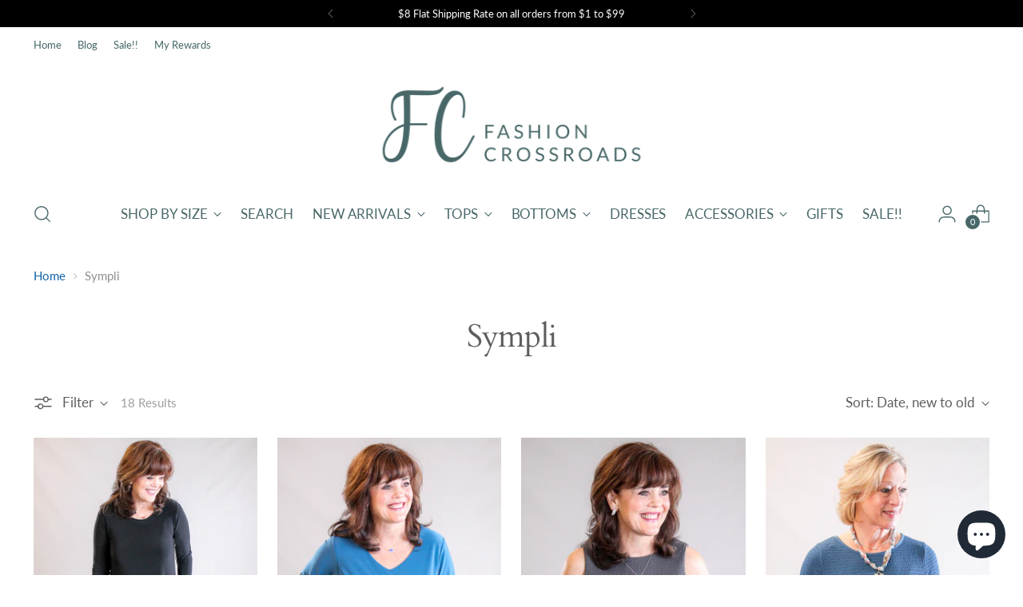

--- FILE ---
content_type: text/html; charset=utf-8
request_url: https://fashioncrossroadsinc.com/collections/sympli
body_size: 71122
content:
<!doctype html>

<!--
  ___                 ___           ___           ___
       /  /\                     /__/\         /  /\         /  /\
      /  /:/_                    \  \:\       /  /:/        /  /::\
     /  /:/ /\  ___     ___       \  \:\     /  /:/        /  /:/\:\
    /  /:/ /:/ /__/\   /  /\  ___  \  \:\   /  /:/  ___   /  /:/  \:\
   /__/:/ /:/  \  \:\ /  /:/ /__/\  \__\:\ /__/:/  /  /\ /__/:/ \__\:\
   \  \:\/:/    \  \:\  /:/  \  \:\ /  /:/ \  \:\ /  /:/ \  \:\ /  /:/
    \  \::/      \  \:\/:/    \  \:\  /:/   \  \:\  /:/   \  \:\  /:/
     \  \:\       \  \::/      \  \:\/:/     \  \:\/:/     \  \:\/:/
      \  \:\       \__\/        \  \::/       \  \::/       \  \::/
       \__\/                     \__\/         \__\/         \__\/

  --------------------------------------------------------------------
  #  Stiletto v3.2.6
  #  Documentation: https://help.fluorescent.co/v/stiletto
  #  Purchase: https://themes.shopify.com/themes/stiletto/
  #  A product by Fluorescent: https://fluorescent.co/
  --------------------------------------------------------------------
-->

<html class="no-js" lang="en" style="--announcement-height: 1px;">
  <head>
    <meta charset="UTF-8">
    <meta http-equiv="X-UA-Compatible" content="IE=edge,chrome=1">
    <meta name="viewport" content="width=device-width,initial-scale=1">
    




  <meta name="description" content="Sympli&#39;s patented travel knit is the heaviest on the market, and won&#39;t wrinkle, fade or shrink.">



    <link rel="canonical" href="https://fashioncrossroadsinc.com/collections/sympli">
    <link rel="preconnect" href="https://cdn.shopify.com" crossorigin><link rel="shortcut icon" href="//fashioncrossroadsinc.com/cdn/shop/files/Favicon.png?crop=center&height=32&v=1614361228&width=32" type="image/png"><title>Sympli
&ndash; Fashion Crossroads Inc</title>

    





  




<meta property="og:url" content="https://fashioncrossroadsinc.com/collections/sympli">
<meta property="og:site_name" content="Fashion Crossroads Inc">
<meta property="og:type" content="website">
<meta property="og:title" content="Sympli">
<meta property="og:description" content="Sympli&amp;#39;s patented travel knit is the heaviest on the market, and won&amp;#39;t wrinkle, fade or shrink.">
<meta property="og:image" content="http://fashioncrossroadsinc.com/cdn/shop/collections/sympli-go-to-classic-relaxed-tee-with-34-sleevesfashion-crossroads-inc-692232_b43d500c-4f92-406c-a436-82de4e270306.jpg?v=1738445309">
<meta property="og:image:secure_url" content="https://fashioncrossroadsinc.com/cdn/shop/collections/sympli-go-to-classic-relaxed-tee-with-34-sleevesfashion-crossroads-inc-692232_b43d500c-4f92-406c-a436-82de4e270306.jpg?v=1738445309">



<meta name="twitter:title" content="Sympli">
<meta name="twitter:description" content="Sympli&amp;#39;s patented travel knit is the heaviest on the market, and won&amp;#39;t wrinkle, fade or shrink.">
<meta name="twitter:card" content="summary_large_image">
<meta name="twitter:image" content="https://fashioncrossroadsinc.com/cdn/shop/collections/sympli-go-to-classic-relaxed-tee-with-34-sleevesfashion-crossroads-inc-692232_b43d500c-4f92-406c-a436-82de4e270306.jpg?v=1738445309">
<meta name="twitter:image:width" content="480">
<meta name="twitter:image:height" content="480">


    <script>
  console.log('Stiletto v3.2.6 by Fluorescent');

  document.documentElement.className = document.documentElement.className.replace('no-js', '');
  if (window.matchMedia(`(prefers-reduced-motion: reduce)`) === true || window.matchMedia(`(prefers-reduced-motion: reduce)`).matches === true) {
    document.documentElement.classList.add('prefers-reduced-motion');
  } else {
    document.documentElement.classList.add('do-anim');
  }

  window.theme = {
    version: 'v3.2.6',
    themeName: 'Stiletto',
    moneyFormat: "${{amount}}",
    strings: {
      name: "Fashion Crossroads Inc",
      accessibility: {
        play_video: "Play",
        pause_video: "Pause",
        range_lower: "Lower",
        range_upper: "Upper"
      },
      product: {
        no_shipping_rates: "Shipping rate unavailable",
        country_placeholder: "Country\/Region",
        review: "Write a review"
      },
      products: {
        product: {
          unavailable: "Unavailable",
          unitPrice: "Unit price",
          unitPriceSeparator: "per",
          sku: "SKU"
        }
      },
      cart: {
        editCartNote: "Edit order notes",
        addCartNote: "Add order notes",
        quantityError: "You have the maximum number of this product in your cart"
      },
      pagination: {
        viewing: "You’re viewing {{ of }} of {{ total }}",
        products: "products",
        results: "results"
      }
    },
    routes: {
      root: "/",
      cart: {
        base: "/cart",
        add: "/cart/add",
        change: "/cart/change",
        update: "/cart/update",
        clear: "/cart/clear",
        // Manual routes until Shopify adds support
        shipping: "/cart/shipping_rates",
      },
      // Manual routes until Shopify adds support
      products: "/products",
      productRecommendations: "/recommendations/products",
      predictive_search_url: '/search/suggest',
    },
    icons: {
      chevron: "\u003cspan class=\"icon icon-new icon-chevron \"\u003e\n  \u003csvg viewBox=\"0 0 24 24\" fill=\"none\" xmlns=\"http:\/\/www.w3.org\/2000\/svg\"\u003e\u003cpath d=\"M1.875 7.438 12 17.563 22.125 7.438\" stroke=\"currentColor\" stroke-width=\"2\"\/\u003e\u003c\/svg\u003e\n\u003c\/span\u003e\n",
      close: "\u003cspan class=\"icon icon-new icon-close \"\u003e\n  \u003csvg viewBox=\"0 0 24 24\" fill=\"none\" xmlns=\"http:\/\/www.w3.org\/2000\/svg\"\u003e\u003cpath d=\"M2.66 1.34 2 .68.68 2l.66.66 1.32-1.32zm18.68 21.32.66.66L23.32 22l-.66-.66-1.32 1.32zm1.32-20 .66-.66L22 .68l-.66.66 1.32 1.32zM1.34 21.34.68 22 2 23.32l.66-.66-1.32-1.32zm0-18.68 10 10 1.32-1.32-10-10-1.32 1.32zm11.32 10 10-10-1.32-1.32-10 10 1.32 1.32zm-1.32-1.32-10 10 1.32 1.32 10-10-1.32-1.32zm0 1.32 10 10 1.32-1.32-10-10-1.32 1.32z\" fill=\"currentColor\"\/\u003e\u003c\/svg\u003e\n\u003c\/span\u003e\n",
      zoom: "\u003cspan class=\"icon icon-new icon-zoom \"\u003e\n  \u003csvg viewBox=\"0 0 24 24\" fill=\"none\" xmlns=\"http:\/\/www.w3.org\/2000\/svg\"\u003e\u003cpath d=\"M10.3,19.71c5.21,0,9.44-4.23,9.44-9.44S15.51,.83,10.3,.83,.86,5.05,.86,10.27s4.23,9.44,9.44,9.44Z\" fill=\"none\" stroke=\"currentColor\" stroke-linecap=\"round\" stroke-miterlimit=\"10\" stroke-width=\"1.63\"\/\u003e\n          \u003cpath d=\"M5.05,10.27H15.54\" fill=\"none\" stroke=\"currentColor\" stroke-miterlimit=\"10\" stroke-width=\"1.63\"\/\u003e\n          \u003cpath class=\"cross-up\" d=\"M10.3,5.02V15.51\" fill=\"none\" stroke=\"currentColor\" stroke-miterlimit=\"10\" stroke-width=\"1.63\"\/\u003e\n          \u003cpath d=\"M16.92,16.9l6.49,6.49\" fill=\"none\" stroke=\"currentColor\" stroke-miterlimit=\"10\" stroke-width=\"1.63\"\/\u003e\u003c\/svg\u003e\n\u003c\/span\u003e\n"
    },
    coreData: {
      n: "Stiletto",
      v: "v3.2.6",
    }
  }

  window.theme.searchableFields = "product_type,title,variants.title,vendor";

  
</script>

    <style>
  @font-face {
  font-family: Lato;
  font-weight: 400;
  font-style: normal;
  font-display: swap;
  src: url("//fashioncrossroadsinc.com/cdn/fonts/lato/lato_n4.c3b93d431f0091c8be23185e15c9d1fee1e971c5.woff2") format("woff2"),
       url("//fashioncrossroadsinc.com/cdn/fonts/lato/lato_n4.d5c00c781efb195594fd2fd4ad04f7882949e327.woff") format("woff");
}

  @font-face {
  font-family: Cardo;
  font-weight: 400;
  font-style: normal;
  font-display: swap;
  src: url("//fashioncrossroadsinc.com/cdn/fonts/cardo/cardo_n4.8d7bdd0369840597cbb62dc8a447619701d8d34a.woff2") format("woff2"),
       url("//fashioncrossroadsinc.com/cdn/fonts/cardo/cardo_n4.23b63d1eff80cb5da813c4cccb6427058253ce24.woff") format("woff");
}

  
  @font-face {
  font-family: Lato;
  font-weight: 400;
  font-style: normal;
  font-display: swap;
  src: url("//fashioncrossroadsinc.com/cdn/fonts/lato/lato_n4.c3b93d431f0091c8be23185e15c9d1fee1e971c5.woff2") format("woff2"),
       url("//fashioncrossroadsinc.com/cdn/fonts/lato/lato_n4.d5c00c781efb195594fd2fd4ad04f7882949e327.woff") format("woff");
}

  @font-face {
  font-family: Lato;
  font-weight: 700;
  font-style: normal;
  font-display: swap;
  src: url("//fashioncrossroadsinc.com/cdn/fonts/lato/lato_n7.900f219bc7337bc57a7a2151983f0a4a4d9d5dcf.woff2") format("woff2"),
       url("//fashioncrossroadsinc.com/cdn/fonts/lato/lato_n7.a55c60751adcc35be7c4f8a0313f9698598612ee.woff") format("woff");
}

  @font-face {
  font-family: Lato;
  font-weight: 400;
  font-style: italic;
  font-display: swap;
  src: url("//fashioncrossroadsinc.com/cdn/fonts/lato/lato_i4.09c847adc47c2fefc3368f2e241a3712168bc4b6.woff2") format("woff2"),
       url("//fashioncrossroadsinc.com/cdn/fonts/lato/lato_i4.3c7d9eb6c1b0a2bf62d892c3ee4582b016d0f30c.woff") format("woff");
}

  @font-face {
  font-family: Lato;
  font-weight: 700;
  font-style: italic;
  font-display: swap;
  src: url("//fashioncrossroadsinc.com/cdn/fonts/lato/lato_i7.16ba75868b37083a879b8dd9f2be44e067dfbf92.woff2") format("woff2"),
       url("//fashioncrossroadsinc.com/cdn/fonts/lato/lato_i7.4c07c2b3b7e64ab516aa2f2081d2bb0366b9dce8.woff") format("woff");
}


  :root {
    --color-text: #5d5d5d;
    --color-text-8-percent: rgba(93, 93, 93, 0.08);  
    --color-text-alpha: rgba(93, 93, 93, 0.35);
    --color-text-meta: rgba(93, 93, 93, 0.6);
    --color-text-link: #1161a5;
    --color-text-error: #D02F2E;
    --color-text-success: #478947;

    --color-background: #ffffff;
    --color-background-semi-transparent-80: rgba(255, 255, 255, 0.8);
    --color-background-semi-transparent-90: rgba(255, 255, 255, 0.9);

    --color-background-transparent: rgba(255, 255, 255, 0);
    --color-border: #486769;
    --color-border-meta: rgba(72, 103, 105, 0.6);
    --color-overlay: rgba(0, 0, 0, 0.7);

    --color-background-meta: #f5f5f5;
    --color-background-meta-alpha: rgba(245, 245, 245, 0.6);
    --color-background-darker-meta: #e8e8e8;
    --color-background-darker-meta-alpha: rgba(232, 232, 232, 0.6);
    --color-background-placeholder: #e8e8e8;
    --color-background-placeholder-lighter: #f0f0f0;
    --color-foreground-placeholder: rgba(93, 93, 93, 0.4);

    --color-border-input: #486769;
    --color-border-input-alpha: rgba(72, 103, 105, 0.25);
    --color-text-input: #5d5d5d;
    --color-text-input-alpha: rgba(93, 93, 93, 0.04);

    --color-text-button: #ffffff;

    --color-background-button: #486769;
    --color-background-button-alpha: rgba(72, 103, 105, 0.6);
    --color-background-outline-button-alpha: rgba(72, 103, 105, 0.1);
    --color-background-button-hover: #1f2c2c;

    --color-icon: rgba(93, 93, 93, 0.4);
    --color-icon-darker: rgba(93, 93, 93, 0.6);

    --color-text-sale-badge: #C31818;
    --color-background-sold-badge: #414141;
    --color-text-sold-badge: #ffffff;

    --color-text-header: #486769;
    --color-text-header-half-transparent: rgba(72, 103, 105, 0.5);

    --color-background-header: #ffffff;
    --color-background-header-transparent: rgba(255, 255, 255, 0);
    --color-icon-header: #486769;
    --color-shadow-header: rgba(0, 0, 0, 0.15);

    --color-background-footer: #e7b7b5;
    --color-text-footer: #ffffff;
    --color-text-footer-subdued: rgba(255, 255, 255, 0.7);

    --color-products-sale-price: #C31818;
    --color-products-rating-star: #000000;

    --color-products-stock-good: #3C9342;
    --color-products-stock-medium: #A77A06;
    --color-products-stock-bad: #A70100;
    --color-products-stock-bad: #A70100;

    --font-logo: Lato, sans-serif;
    --font-logo-weight: 400;
    --font-logo-style: normal;
    --logo-text-transform: uppercase;
    --logo-letter-spacing: 0.0em;

    --font-heading: Cardo, serif;
    --font-heading-weight: 400;
    --font-heading-style: normal;
    --font-heading-text-transform: none;
    --font-heading-base-letter-spacing: -0.02em;
    --font-heading-base-size: 40px;

    --font-body: Lato, sans-serif;
    --font-body-weight: 400;
    --font-body-style: normal;
    --font-body-italic: italic;
    --font-body-bold-weight: 700;
    --font-body-base-letter-spacing: 0.0em;
    --font-body-base-size: 17px;

    /* Typography */
    --line-height-heading: 1.1;
    --line-height-subheading: 1.33;
    --line-height-body: 1.5;

    --logo-font-size: 
clamp(1.4rem, 1.1513812154696133rem + 1.0607734806629836vw, 2.0rem)
;

    --font-size-navigation-base: 17px;
    --font-navigation-base-letter-spacing: -0.005em;
    --font-navigation-base-text-transform: uppercase;

    --font-size-heading-display-1: 
clamp(3.0rem, 2.6892265193370166rem + 1.3259668508287292vw, 3.75rem)
;
    --font-size-heading-display-2: 
clamp(2.666rem, 2.389825966850829rem + 1.178342541436464vw, 3.3325rem)
;
    --font-size-heading-display-3: 
clamp(2.3332rem, 2.0915011049723757rem + 1.0312486187845304vw, 2.9165rem)
;
    --font-size-heading-1-base: 
clamp(2.0rem, 1.792817679558011rem + 0.8839779005524863vw, 2.5rem)
;
    --font-size-heading-2-base: 
clamp(1.75rem, 1.5687154696132597rem + 0.7734806629834254vw, 2.1875rem)
;
    --font-size-heading-3-base: 
clamp(1.5rem, 1.3446132596685083rem + 0.6629834254143646vw, 1.875rem)
;
    --font-size-heading-4-base: 
clamp(1.166rem, 1.0452127071823205rem + 0.5153591160220994vw, 1.4575rem)
;
    --font-size-heading-5-base: 
clamp(1.0rem, 0.8964088397790055rem + 0.4419889502762431vw, 1.25rem)
;
    --font-size-heading-6-base: 
clamp(0.832rem, 0.7458121546961326rem + 0.36773480662983427vw, 1.04rem)
;
    --font-size-body-400: 
clamp(1.68161875rem, 1.6449448895027625rem + 0.15647513812154695vw, 1.770125rem)
;
    --font-size-body-350: 
clamp(1.569578125rem, 1.535347720994475rem + 0.14604972375690609vw, 1.6521875rem)
;
    --font-size-body-300: 
clamp(1.4575375rem, 1.4257505524861878rem + 0.1356243093922652vw, 1.53425rem)
;
    --font-size-body-250: 
clamp(1.345496875rem, 1.3161533839779005rem + 0.1251988950276243vw, 1.4163125rem)
;
    --font-size-body-200: 
clamp(1.23345625rem, 1.2065562154696132rem + 0.11477348066298342vw, 1.298375rem)
;
    --font-size-body-150: 
clamp(1.121415625rem, 1.096959046961326rem + 0.10434806629834253vw, 1.1804375rem)
;
    --font-size-body-100: 
clamp(1.009375rem, 0.9873618784530387rem + 0.09392265193370165vw, 1.0625rem)
;
    --font-size-body-75: 
clamp(0.896325rem, 0.8767773480662984rem + 0.08340331491712707vw, 0.9435rem)
;
    --font-size-body-60: 
clamp(0.829908125rem, 0.8118089364640884rem + 0.07722320441988952vw, 0.8735875rem)
;
    --font-size-body-50: 
clamp(0.784284375rem, 0.7671801795580111rem + 0.0729779005524862vw, 0.8255625rem)
;
    --font-size-body-25: 
clamp(0.72876875rem, 0.7128752762430939rem + 0.0678121546961326vw, 0.767125rem)
;
    --font-size-body-20: 
clamp(0.67224375rem, 0.6575830110497237rem + 0.06255248618784531vw, 0.707625rem)
;

    /* Buttons */
    
      --button-padding-multiplier: 1;
      --font-size-button: var(--font-size-body-50);
      --font-size-button-x-small: var(--font-size-body-25);
    

    --font-button-text-transform: uppercase;
    --button-letter-spacing: 0.05em;
    --line-height-button: 1.45;

    /* Product badges */
    
      --font-size-product-badge: var(--font-size-body-20);
    

    --font-product-badge-text-transform: uppercase;

    /* Product listing titles */
    
      --font-size-listing-title: var(--font-size-body-60);
    

    --font-product-listing-title-text-transform: uppercase;
    --font-product-listing-title-base-letter-spacing: 0.05em;

    /* Shopify pay specific */
    --payment-terms-background-color: #f5f5f5;
  }

  @supports not (font-size: clamp(10px, 3.3vw, 20px)) {
    :root {
      --logo-font-size: 
1.7rem
;
      --font-size-heading-display-1: 
3.375rem
;
      --font-size-heading-display-2: 
2.99925rem
;
      --font-size-heading-display-3: 
2.62485rem
;
      --font-size-heading-1-base: 
2.25rem
;
      --font-size-heading-2-base: 
1.96875rem
;
      --font-size-heading-3-base: 
1.6875rem
;
      --font-size-heading-4-base: 
1.31175rem
;
      --font-size-heading-5-base: 
1.125rem
;
      --font-size-heading-6-base: 
0.936rem
;
      --font-size-body-400: 
1.725871875rem
;
      --font-size-body-350: 
1.6108828125rem
;
      --font-size-body-300: 
1.49589375rem
;
      --font-size-body-250: 
1.3809046875rem
;
      --font-size-body-200: 
1.265915625rem
;
      --font-size-body-150: 
1.1509265625rem
;
      --font-size-body-100: 
1.0359375rem
;
      --font-size-body-75: 
0.9199125rem
;
      --font-size-body-60: 
0.8517478125rem
;
      --font-size-body-50: 
0.8049234375rem
;
      --font-size-body-25: 
0.747946875rem
;
      --font-size-body-20: 
0.689934375rem
;
    }
  }.product-badge[data-handle="responsible"]{
        color: #3C9342;
      }
    
.product-badge[data-handle="best-seller"]{
        color: #7e6b45;
      }
    
.product-badge[data-handle="new"]{
        color: #000000;
      }
    

</style>

<script>
  flu = window.flu || {};
  flu.chunks = {
    photoswipe: "//fashioncrossroadsinc.com/cdn/shop/t/26/assets/photoswipe-chunk.js?v=18659099751219271031739885242",
    swiper: "//fashioncrossroadsinc.com/cdn/shop/t/26/assets/swiper-chunk.js?v=73725226959832986321739885242",
    nouislider: "//fashioncrossroadsinc.com/cdn/shop/t/26/assets/nouislider-chunk.js?v=131351027671466727271739885242",
    polyfillInert: "//fashioncrossroadsinc.com/cdn/shop/t/26/assets/polyfill-inert-chunk.js?v=9775187524458939151739885242",
    polyfillResizeObserver: "//fashioncrossroadsinc.com/cdn/shop/t/26/assets/polyfill-resize-observer-chunk.js?v=49253094118087005231739885242",
  };
</script>





  <script type="module" src="//fashioncrossroadsinc.com/cdn/shop/t/26/assets/theme.min.js?v=24166347296914362341739885242"></script>










<script defer>
  var defineVH = function () {
    document.documentElement.style.setProperty('--vh', window.innerHeight * 0.01 + 'px');
  };
  window.addEventListener('resize', defineVH);
  window.addEventListener('orientationchange', defineVH);
  defineVH();
</script>

<link href="//fashioncrossroadsinc.com/cdn/shop/t/26/assets/theme.css?v=62614425182789023401739885242" rel="stylesheet" type="text/css" media="all" />


<script>window.performance && window.performance.mark && window.performance.mark('shopify.content_for_header.start');</script><meta name="google-site-verification" content="_2S7F5YAng3pwUwq6F-4uRAGSyMW2k2FfE2OYuOIpO8">
<meta name="google-site-verification" content="_A-8JkMB1rwnv13yUbUZil-IbsjYQIK_UrtbHMfaBF8">
<meta name="facebook-domain-verification" content="9y23bmdb24h4pbe1u7qhlytbarxh5n">
<meta name="facebook-domain-verification" content="9y23bmdb24h4pbe1u7qhlytbarxh5n">
<meta id="shopify-digital-wallet" name="shopify-digital-wallet" content="/25563804/digital_wallets/dialog">
<meta name="shopify-checkout-api-token" content="ef0e844ab7d7176accf691bcd24cdac9">
<meta id="in-context-paypal-metadata" data-shop-id="25563804" data-venmo-supported="false" data-environment="production" data-locale="en_US" data-paypal-v4="true" data-currency="USD">
<link rel="alternate" type="application/atom+xml" title="Feed" href="/collections/sympli.atom" />
<link rel="next" href="/collections/sympli?page=2">
<link rel="alternate" type="application/json+oembed" href="https://fashioncrossroadsinc.com/collections/sympli.oembed">
<script async="async" src="/checkouts/internal/preloads.js?locale=en-US"></script>
<link rel="preconnect" href="https://shop.app" crossorigin="anonymous">
<script async="async" src="https://shop.app/checkouts/internal/preloads.js?locale=en-US&shop_id=25563804" crossorigin="anonymous"></script>
<script id="apple-pay-shop-capabilities" type="application/json">{"shopId":25563804,"countryCode":"US","currencyCode":"USD","merchantCapabilities":["supports3DS"],"merchantId":"gid:\/\/shopify\/Shop\/25563804","merchantName":"Fashion Crossroads Inc","requiredBillingContactFields":["postalAddress","email","phone"],"requiredShippingContactFields":["postalAddress","email","phone"],"shippingType":"shipping","supportedNetworks":["visa","masterCard","discover","elo","jcb"],"total":{"type":"pending","label":"Fashion Crossroads Inc","amount":"1.00"},"shopifyPaymentsEnabled":true,"supportsSubscriptions":true}</script>
<script id="shopify-features" type="application/json">{"accessToken":"ef0e844ab7d7176accf691bcd24cdac9","betas":["rich-media-storefront-analytics"],"domain":"fashioncrossroadsinc.com","predictiveSearch":true,"shopId":25563804,"locale":"en"}</script>
<script>var Shopify = Shopify || {};
Shopify.shop = "fashion-crossroads-inc.myshopify.com";
Shopify.locale = "en";
Shopify.currency = {"active":"USD","rate":"1.0"};
Shopify.country = "US";
Shopify.theme = {"name":"Copy of HM - DEC Update","id":133689638995,"schema_name":"Stiletto","schema_version":"3.2.6","theme_store_id":1621,"role":"main"};
Shopify.theme.handle = "null";
Shopify.theme.style = {"id":null,"handle":null};
Shopify.cdnHost = "fashioncrossroadsinc.com/cdn";
Shopify.routes = Shopify.routes || {};
Shopify.routes.root = "/";</script>
<script type="module">!function(o){(o.Shopify=o.Shopify||{}).modules=!0}(window);</script>
<script>!function(o){function n(){var o=[];function n(){o.push(Array.prototype.slice.apply(arguments))}return n.q=o,n}var t=o.Shopify=o.Shopify||{};t.loadFeatures=n(),t.autoloadFeatures=n()}(window);</script>
<script>
  window.ShopifyPay = window.ShopifyPay || {};
  window.ShopifyPay.apiHost = "shop.app\/pay";
  window.ShopifyPay.redirectState = null;
</script>
<script id="shop-js-analytics" type="application/json">{"pageType":"collection"}</script>
<script defer="defer" async type="module" src="//fashioncrossroadsinc.com/cdn/shopifycloud/shop-js/modules/v2/client.init-shop-cart-sync_BN7fPSNr.en.esm.js"></script>
<script defer="defer" async type="module" src="//fashioncrossroadsinc.com/cdn/shopifycloud/shop-js/modules/v2/chunk.common_Cbph3Kss.esm.js"></script>
<script defer="defer" async type="module" src="//fashioncrossroadsinc.com/cdn/shopifycloud/shop-js/modules/v2/chunk.modal_DKumMAJ1.esm.js"></script>
<script type="module">
  await import("//fashioncrossroadsinc.com/cdn/shopifycloud/shop-js/modules/v2/client.init-shop-cart-sync_BN7fPSNr.en.esm.js");
await import("//fashioncrossroadsinc.com/cdn/shopifycloud/shop-js/modules/v2/chunk.common_Cbph3Kss.esm.js");
await import("//fashioncrossroadsinc.com/cdn/shopifycloud/shop-js/modules/v2/chunk.modal_DKumMAJ1.esm.js");

  window.Shopify.SignInWithShop?.initShopCartSync?.({"fedCMEnabled":true,"windoidEnabled":true});

</script>
<script>
  window.Shopify = window.Shopify || {};
  if (!window.Shopify.featureAssets) window.Shopify.featureAssets = {};
  window.Shopify.featureAssets['shop-js'] = {"shop-cart-sync":["modules/v2/client.shop-cart-sync_CJVUk8Jm.en.esm.js","modules/v2/chunk.common_Cbph3Kss.esm.js","modules/v2/chunk.modal_DKumMAJ1.esm.js"],"init-fed-cm":["modules/v2/client.init-fed-cm_7Fvt41F4.en.esm.js","modules/v2/chunk.common_Cbph3Kss.esm.js","modules/v2/chunk.modal_DKumMAJ1.esm.js"],"init-shop-email-lookup-coordinator":["modules/v2/client.init-shop-email-lookup-coordinator_Cc088_bR.en.esm.js","modules/v2/chunk.common_Cbph3Kss.esm.js","modules/v2/chunk.modal_DKumMAJ1.esm.js"],"init-windoid":["modules/v2/client.init-windoid_hPopwJRj.en.esm.js","modules/v2/chunk.common_Cbph3Kss.esm.js","modules/v2/chunk.modal_DKumMAJ1.esm.js"],"shop-button":["modules/v2/client.shop-button_B0jaPSNF.en.esm.js","modules/v2/chunk.common_Cbph3Kss.esm.js","modules/v2/chunk.modal_DKumMAJ1.esm.js"],"shop-cash-offers":["modules/v2/client.shop-cash-offers_DPIskqss.en.esm.js","modules/v2/chunk.common_Cbph3Kss.esm.js","modules/v2/chunk.modal_DKumMAJ1.esm.js"],"shop-toast-manager":["modules/v2/client.shop-toast-manager_CK7RT69O.en.esm.js","modules/v2/chunk.common_Cbph3Kss.esm.js","modules/v2/chunk.modal_DKumMAJ1.esm.js"],"init-shop-cart-sync":["modules/v2/client.init-shop-cart-sync_BN7fPSNr.en.esm.js","modules/v2/chunk.common_Cbph3Kss.esm.js","modules/v2/chunk.modal_DKumMAJ1.esm.js"],"init-customer-accounts-sign-up":["modules/v2/client.init-customer-accounts-sign-up_CfPf4CXf.en.esm.js","modules/v2/client.shop-login-button_DeIztwXF.en.esm.js","modules/v2/chunk.common_Cbph3Kss.esm.js","modules/v2/chunk.modal_DKumMAJ1.esm.js"],"pay-button":["modules/v2/client.pay-button_CgIwFSYN.en.esm.js","modules/v2/chunk.common_Cbph3Kss.esm.js","modules/v2/chunk.modal_DKumMAJ1.esm.js"],"init-customer-accounts":["modules/v2/client.init-customer-accounts_DQ3x16JI.en.esm.js","modules/v2/client.shop-login-button_DeIztwXF.en.esm.js","modules/v2/chunk.common_Cbph3Kss.esm.js","modules/v2/chunk.modal_DKumMAJ1.esm.js"],"avatar":["modules/v2/client.avatar_BTnouDA3.en.esm.js"],"init-shop-for-new-customer-accounts":["modules/v2/client.init-shop-for-new-customer-accounts_CsZy_esa.en.esm.js","modules/v2/client.shop-login-button_DeIztwXF.en.esm.js","modules/v2/chunk.common_Cbph3Kss.esm.js","modules/v2/chunk.modal_DKumMAJ1.esm.js"],"shop-follow-button":["modules/v2/client.shop-follow-button_BRMJjgGd.en.esm.js","modules/v2/chunk.common_Cbph3Kss.esm.js","modules/v2/chunk.modal_DKumMAJ1.esm.js"],"checkout-modal":["modules/v2/client.checkout-modal_B9Drz_yf.en.esm.js","modules/v2/chunk.common_Cbph3Kss.esm.js","modules/v2/chunk.modal_DKumMAJ1.esm.js"],"shop-login-button":["modules/v2/client.shop-login-button_DeIztwXF.en.esm.js","modules/v2/chunk.common_Cbph3Kss.esm.js","modules/v2/chunk.modal_DKumMAJ1.esm.js"],"lead-capture":["modules/v2/client.lead-capture_DXYzFM3R.en.esm.js","modules/v2/chunk.common_Cbph3Kss.esm.js","modules/v2/chunk.modal_DKumMAJ1.esm.js"],"shop-login":["modules/v2/client.shop-login_CA5pJqmO.en.esm.js","modules/v2/chunk.common_Cbph3Kss.esm.js","modules/v2/chunk.modal_DKumMAJ1.esm.js"],"payment-terms":["modules/v2/client.payment-terms_BxzfvcZJ.en.esm.js","modules/v2/chunk.common_Cbph3Kss.esm.js","modules/v2/chunk.modal_DKumMAJ1.esm.js"]};
</script>
<script>(function() {
  var isLoaded = false;
  function asyncLoad() {
    if (isLoaded) return;
    isLoaded = true;
    var urls = ["https:\/\/api.omegatheme.com\/facebook-chat\/facebook-chat.js?v=1640373814\u0026shop=fashion-crossroads-inc.myshopify.com","\/\/cdn.shopify.com\/proxy\/97860dacfdd6ecc817257367cea422e583fadddeabbbbe80e1df50383d08a199\/bingshoppingtool-t2app-prod.trafficmanager.net\/uet\/tracking_script?shop=fashion-crossroads-inc.myshopify.com\u0026sp-cache-control=cHVibGljLCBtYXgtYWdlPTkwMA","https:\/\/cdn.nfcube.com\/instafeed-b5d326122aa2b413afc3019d42c9335c.js?shop=fashion-crossroads-inc.myshopify.com","https:\/\/nudgify.ams3.cdn.digitaloceanspaces.com\/shopify.js?uuid=9b2d632e-2b41-4ebc-b523-5a40914a86bb\u0026shop=fashion-crossroads-inc.myshopify.com"];
    for (var i = 0; i < urls.length; i++) {
      var s = document.createElement('script');
      s.type = 'text/javascript';
      s.async = true;
      s.src = urls[i];
      var x = document.getElementsByTagName('script')[0];
      x.parentNode.insertBefore(s, x);
    }
  };
  if(window.attachEvent) {
    window.attachEvent('onload', asyncLoad);
  } else {
    window.addEventListener('load', asyncLoad, false);
  }
})();</script>
<script id="__st">var __st={"a":25563804,"offset":-25200,"reqid":"7afbe35e-a828-41f1-9b93-567f5a99d13d-1769726547","pageurl":"fashioncrossroadsinc.com\/collections\/sympli","u":"644974096819","p":"collection","rtyp":"collection","rid":162797650003};</script>
<script>window.ShopifyPaypalV4VisibilityTracking = true;</script>
<script id="captcha-bootstrap">!function(){'use strict';const t='contact',e='account',n='new_comment',o=[[t,t],['blogs',n],['comments',n],[t,'customer']],c=[[e,'customer_login'],[e,'guest_login'],[e,'recover_customer_password'],[e,'create_customer']],r=t=>t.map((([t,e])=>`form[action*='/${t}']:not([data-nocaptcha='true']) input[name='form_type'][value='${e}']`)).join(','),a=t=>()=>t?[...document.querySelectorAll(t)].map((t=>t.form)):[];function s(){const t=[...o],e=r(t);return a(e)}const i='password',u='form_key',d=['recaptcha-v3-token','g-recaptcha-response','h-captcha-response',i],f=()=>{try{return window.sessionStorage}catch{return}},m='__shopify_v',_=t=>t.elements[u];function p(t,e,n=!1){try{const o=window.sessionStorage,c=JSON.parse(o.getItem(e)),{data:r}=function(t){const{data:e,action:n}=t;return t[m]||n?{data:e,action:n}:{data:t,action:n}}(c);for(const[e,n]of Object.entries(r))t.elements[e]&&(t.elements[e].value=n);n&&o.removeItem(e)}catch(o){console.error('form repopulation failed',{error:o})}}const l='form_type',E='cptcha';function T(t){t.dataset[E]=!0}const w=window,h=w.document,L='Shopify',v='ce_forms',y='captcha';let A=!1;((t,e)=>{const n=(g='f06e6c50-85a8-45c8-87d0-21a2b65856fe',I='https://cdn.shopify.com/shopifycloud/storefront-forms-hcaptcha/ce_storefront_forms_captcha_hcaptcha.v1.5.2.iife.js',D={infoText:'Protected by hCaptcha',privacyText:'Privacy',termsText:'Terms'},(t,e,n)=>{const o=w[L][v],c=o.bindForm;if(c)return c(t,g,e,D).then(n);var r;o.q.push([[t,g,e,D],n]),r=I,A||(h.body.append(Object.assign(h.createElement('script'),{id:'captcha-provider',async:!0,src:r})),A=!0)});var g,I,D;w[L]=w[L]||{},w[L][v]=w[L][v]||{},w[L][v].q=[],w[L][y]=w[L][y]||{},w[L][y].protect=function(t,e){n(t,void 0,e),T(t)},Object.freeze(w[L][y]),function(t,e,n,w,h,L){const[v,y,A,g]=function(t,e,n){const i=e?o:[],u=t?c:[],d=[...i,...u],f=r(d),m=r(i),_=r(d.filter((([t,e])=>n.includes(e))));return[a(f),a(m),a(_),s()]}(w,h,L),I=t=>{const e=t.target;return e instanceof HTMLFormElement?e:e&&e.form},D=t=>v().includes(t);t.addEventListener('submit',(t=>{const e=I(t);if(!e)return;const n=D(e)&&!e.dataset.hcaptchaBound&&!e.dataset.recaptchaBound,o=_(e),c=g().includes(e)&&(!o||!o.value);(n||c)&&t.preventDefault(),c&&!n&&(function(t){try{if(!f())return;!function(t){const e=f();if(!e)return;const n=_(t);if(!n)return;const o=n.value;o&&e.removeItem(o)}(t);const e=Array.from(Array(32),(()=>Math.random().toString(36)[2])).join('');!function(t,e){_(t)||t.append(Object.assign(document.createElement('input'),{type:'hidden',name:u})),t.elements[u].value=e}(t,e),function(t,e){const n=f();if(!n)return;const o=[...t.querySelectorAll(`input[type='${i}']`)].map((({name:t})=>t)),c=[...d,...o],r={};for(const[a,s]of new FormData(t).entries())c.includes(a)||(r[a]=s);n.setItem(e,JSON.stringify({[m]:1,action:t.action,data:r}))}(t,e)}catch(e){console.error('failed to persist form',e)}}(e),e.submit())}));const S=(t,e)=>{t&&!t.dataset[E]&&(n(t,e.some((e=>e===t))),T(t))};for(const o of['focusin','change'])t.addEventListener(o,(t=>{const e=I(t);D(e)&&S(e,y())}));const B=e.get('form_key'),M=e.get(l),P=B&&M;t.addEventListener('DOMContentLoaded',(()=>{const t=y();if(P)for(const e of t)e.elements[l].value===M&&p(e,B);[...new Set([...A(),...v().filter((t=>'true'===t.dataset.shopifyCaptcha))])].forEach((e=>S(e,t)))}))}(h,new URLSearchParams(w.location.search),n,t,e,['guest_login'])})(!0,!0)}();</script>
<script integrity="sha256-4kQ18oKyAcykRKYeNunJcIwy7WH5gtpwJnB7kiuLZ1E=" data-source-attribution="shopify.loadfeatures" defer="defer" src="//fashioncrossroadsinc.com/cdn/shopifycloud/storefront/assets/storefront/load_feature-a0a9edcb.js" crossorigin="anonymous"></script>
<script crossorigin="anonymous" defer="defer" src="//fashioncrossroadsinc.com/cdn/shopifycloud/storefront/assets/shopify_pay/storefront-65b4c6d7.js?v=20250812"></script>
<script data-source-attribution="shopify.dynamic_checkout.dynamic.init">var Shopify=Shopify||{};Shopify.PaymentButton=Shopify.PaymentButton||{isStorefrontPortableWallets:!0,init:function(){window.Shopify.PaymentButton.init=function(){};var t=document.createElement("script");t.src="https://fashioncrossroadsinc.com/cdn/shopifycloud/portable-wallets/latest/portable-wallets.en.js",t.type="module",document.head.appendChild(t)}};
</script>
<script data-source-attribution="shopify.dynamic_checkout.buyer_consent">
  function portableWalletsHideBuyerConsent(e){var t=document.getElementById("shopify-buyer-consent"),n=document.getElementById("shopify-subscription-policy-button");t&&n&&(t.classList.add("hidden"),t.setAttribute("aria-hidden","true"),n.removeEventListener("click",e))}function portableWalletsShowBuyerConsent(e){var t=document.getElementById("shopify-buyer-consent"),n=document.getElementById("shopify-subscription-policy-button");t&&n&&(t.classList.remove("hidden"),t.removeAttribute("aria-hidden"),n.addEventListener("click",e))}window.Shopify?.PaymentButton&&(window.Shopify.PaymentButton.hideBuyerConsent=portableWalletsHideBuyerConsent,window.Shopify.PaymentButton.showBuyerConsent=portableWalletsShowBuyerConsent);
</script>
<script data-source-attribution="shopify.dynamic_checkout.cart.bootstrap">document.addEventListener("DOMContentLoaded",(function(){function t(){return document.querySelector("shopify-accelerated-checkout-cart, shopify-accelerated-checkout")}if(t())Shopify.PaymentButton.init();else{new MutationObserver((function(e,n){t()&&(Shopify.PaymentButton.init(),n.disconnect())})).observe(document.body,{childList:!0,subtree:!0})}}));
</script>
<link id="shopify-accelerated-checkout-styles" rel="stylesheet" media="screen" href="https://fashioncrossroadsinc.com/cdn/shopifycloud/portable-wallets/latest/accelerated-checkout-backwards-compat.css" crossorigin="anonymous">
<style id="shopify-accelerated-checkout-cart">
        #shopify-buyer-consent {
  margin-top: 1em;
  display: inline-block;
  width: 100%;
}

#shopify-buyer-consent.hidden {
  display: none;
}

#shopify-subscription-policy-button {
  background: none;
  border: none;
  padding: 0;
  text-decoration: underline;
  font-size: inherit;
  cursor: pointer;
}

#shopify-subscription-policy-button::before {
  box-shadow: none;
}

      </style>

<script>window.performance && window.performance.mark && window.performance.mark('shopify.content_for_header.end');</script>
  <!-- BEGIN app block: shopify://apps/seo-manager-venntov/blocks/seomanager/c54c366f-d4bb-4d52-8d2f-dd61ce8e7e12 --><!-- BEGIN app snippet: SEOManager4 -->
<meta name='seomanager' content='4.0.5' /> 


<script>
	function sm_htmldecode(str) {
		var txt = document.createElement('textarea');
		txt.innerHTML = str;
		return txt.value;
	}

	var venntov_title = sm_htmldecode("Sympli");
	var venntov_description = sm_htmldecode("Sympli&#39;s patented travel knit is the heaviest on the market, and won&#39;t wrinkle, fade or shrink.");
	
	if (venntov_title != '') {
		document.title = venntov_title;	
	}
	else {
		document.title = "Sympli";	
	}

	if (document.querySelector('meta[name="description"]') == null) {
		var venntov_desc = document.createElement('meta');
		venntov_desc.name = "description";
		venntov_desc.content = venntov_description;
		var venntov_head = document.head;
		venntov_head.appendChild(venntov_desc);
	} else {
		document.querySelector('meta[name="description"]').setAttribute("content", venntov_description);
	}
</script>

<script>
	var venntov_robotVals = "index, follow, max-image-preview:large, max-snippet:-1, max-video-preview:-1";
	if (venntov_robotVals !== "") {
		document.querySelectorAll("[name='robots']").forEach(e => e.remove());
		var venntov_robotMeta = document.createElement('meta');
		venntov_robotMeta.name = "robots";
		venntov_robotMeta.content = venntov_robotVals;
		var venntov_head = document.head;
		venntov_head.appendChild(venntov_robotMeta);
	}
</script>

<script>
	var venntov_googleVals = "";
	if (venntov_googleVals !== "") {
		document.querySelectorAll("[name='google']").forEach(e => e.remove());
		var venntov_googleMeta = document.createElement('meta');
		venntov_googleMeta.name = "google";
		venntov_googleMeta.content = venntov_googleVals;
		var venntov_head = document.head;
		venntov_head.appendChild(venntov_googleMeta);
	}
	</script>
	<!-- JSON-LD support -->

			<script type="application/ld+json">
			{
				"@context" : "http://schema.org",
				"@type": "CollectionPage",
				"@id": "https://fashioncrossroadsinc.com/collections/sympli",
				"name": "Sympli",
				"url": "https://fashioncrossroadsinc.com/collections/sympli","description": "Sympli's patented travel knit is the heaviest on the market, and won't wrinkle, fade or shrink.","image": "https://fashioncrossroadsinc.com/cdn/shop/collections/sympli-go-to-classic-relaxed-tee-with-34-sleevesfashion-crossroads-inc-692232_b43d500c-4f92-406c-a436-82de4e270306.jpg?v=1738445309&width=1024","mainEntity": {
					"@type": "ItemList",
					"itemListElement": [
						{
							"@type": "ListItem",
							"position": 1,		
							"item": {
								"@id": "https://fashioncrossroadsinc.com/collections/sympli/products/fit-flare-dress",
								"url": "https://fashioncrossroadsinc.com/collections/sympli/products/fit-flare-dress"
							}
						},
						{
							"@type": "ListItem",
							"position": 2,		
							"item": {
								"@id": "https://fashioncrossroadsinc.com/collections/sympli/products/suitable-secret-pkt-top",
								"url": "https://fashioncrossroadsinc.com/collections/sympli/products/suitable-secret-pkt-top"
							}
						},
						{
							"@type": "ListItem",
							"position": 3,		
							"item": {
								"@id": "https://fashioncrossroadsinc.com/collections/sympli/products/pop-v-neck-tank",
								"url": "https://fashioncrossroadsinc.com/collections/sympli/products/pop-v-neck-tank"
							}
						},
						{
							"@type": "ListItem",
							"position": 4,		
							"item": {
								"@id": "https://fashioncrossroadsinc.com/collections/sympli/products/pop-crew-nk-top-l-s",
								"url": "https://fashioncrossroadsinc.com/collections/sympli/products/pop-crew-nk-top-l-s"
							}
						},
						{
							"@type": "ListItem",
							"position": 5,		
							"item": {
								"@id": "https://fashioncrossroadsinc.com/collections/sympli/products/all-day-cardi",
								"url": "https://fashioncrossroadsinc.com/collections/sympli/products/all-day-cardi"
							}
						},
						{
							"@type": "ListItem",
							"position": 6,		
							"item": {
								"@id": "https://fashioncrossroadsinc.com/collections/sympli/products/lux-narrow-pant-midi",
								"url": "https://fashioncrossroadsinc.com/collections/sympli/products/lux-narrow-pant-midi"
							}
						},
						{
							"@type": "ListItem",
							"position": 7,		
							"item": {
								"@id": "https://fashioncrossroadsinc.com/collections/sympli/products/suitable-pkt-pant",
								"url": "https://fashioncrossroadsinc.com/collections/sympli/products/suitable-pkt-pant"
							}
						},
						{
							"@type": "ListItem",
							"position": 8,		
							"item": {
								"@id": "https://fashioncrossroadsinc.com/collections/sympli/products/suitable-rapt-pant",
								"url": "https://fashioncrossroadsinc.com/collections/sympli/products/suitable-rapt-pant"
							}
						},
						{
							"@type": "ListItem",
							"position": 9,		
							"item": {
								"@id": "https://fashioncrossroadsinc.com/collections/sympli/products/splice-pocket-top",
								"url": "https://fashioncrossroadsinc.com/collections/sympli/products/splice-pocket-top"
							}
						},
						{
							"@type": "ListItem",
							"position": 10,		
							"item": {
								"@id": "https://fashioncrossroadsinc.com/collections/sympli/products/lantern-tunic",
								"url": "https://fashioncrossroadsinc.com/collections/sympli/products/lantern-tunic"
							}
						},
						{
							"@type": "ListItem",
							"position": 11,		
							"item": {
								"@id": "https://fashioncrossroadsinc.com/collections/sympli/products/nu-ideal-v-nk-tunic",
								"url": "https://fashioncrossroadsinc.com/collections/sympli/products/nu-ideal-v-nk-tunic"
							}
						},
						{
							"@type": "ListItem",
							"position": 12,		
							"item": {
								"@id": "https://fashioncrossroadsinc.com/collections/sympli/products/hepburn-ankle-pant",
								"url": "https://fashioncrossroadsinc.com/collections/sympli/products/hepburn-ankle-pant"
							}
						},
						{
							"@type": "ListItem",
							"position": 13,		
							"item": {
								"@id": "https://fashioncrossroadsinc.com/collections/sympli/products/slvless-dbl-layer-shell-w-jewe",
								"url": "https://fashioncrossroadsinc.com/collections/sympli/products/slvless-dbl-layer-shell-w-jewe"
							}
						},
						{
							"@type": "ListItem",
							"position": 14,		
							"item": {
								"@id": "https://fashioncrossroadsinc.com/collections/sympli/products/go-to-classic-t-relax-3-4s",
								"url": "https://fashioncrossroadsinc.com/collections/sympli/products/go-to-classic-t-relax-3-4s"
							}
						},
						{
							"@type": "ListItem",
							"position": 15,		
							"item": {
								"@id": "https://fashioncrossroadsinc.com/collections/sympli/products/side-twist-dress-3-4-sleeve",
								"url": "https://fashioncrossroadsinc.com/collections/sympli/products/side-twist-dress-3-4-sleeve"
							}
						},
						{
							"@type": "ListItem",
							"position": 16,		
							"item": {
								"@id": "https://fashioncrossroadsinc.com/collections/sympli/products/narrow-pant-midi",
								"url": "https://fashioncrossroadsinc.com/collections/sympli/products/narrow-pant-midi"
							}
						}]
				}
			}
			</script>

<!-- 524F4D20383A3331 --><!-- END app snippet -->

<!-- END app block --><!-- BEGIN app block: shopify://apps/judge-me-reviews/blocks/judgeme_core/61ccd3b1-a9f2-4160-9fe9-4fec8413e5d8 --><!-- Start of Judge.me Core -->






<link rel="dns-prefetch" href="https://cdnwidget.judge.me">
<link rel="dns-prefetch" href="https://cdn.judge.me">
<link rel="dns-prefetch" href="https://cdn1.judge.me">
<link rel="dns-prefetch" href="https://api.judge.me">

<script data-cfasync='false' class='jdgm-settings-script'>window.jdgmSettings={"pagination":5,"disable_web_reviews":false,"badge_no_review_text":"No reviews","badge_n_reviews_text":"{{ n }} review/reviews","hide_badge_preview_if_no_reviews":true,"badge_hide_text":false,"enforce_center_preview_badge":false,"widget_title":"Customer Reviews","widget_open_form_text":"Write a review","widget_close_form_text":"Cancel review","widget_refresh_page_text":"Refresh page","widget_summary_text":"Based on {{ number_of_reviews }} review/reviews","widget_no_review_text":"Be the first to write a review","widget_name_field_text":"Display name","widget_verified_name_field_text":"Verified Name (public)","widget_name_placeholder_text":"Display name","widget_required_field_error_text":"This field is required.","widget_email_field_text":"Email address","widget_verified_email_field_text":"Verified Email (private, can not be edited)","widget_email_placeholder_text":"Your email address","widget_email_field_error_text":"Please enter a valid email address.","widget_rating_field_text":"Rating","widget_review_title_field_text":"Review Title","widget_review_title_placeholder_text":"Give your review a title","widget_review_body_field_text":"Review content","widget_review_body_placeholder_text":"Start writing here...","widget_pictures_field_text":"Picture/Video (optional)","widget_submit_review_text":"Submit Review","widget_submit_verified_review_text":"Submit Verified Review","widget_submit_success_msg_with_auto_publish":"Thank you! Please refresh the page in a few moments to see your review. You can remove or edit your review by logging into \u003ca href='https://judge.me/login' target='_blank' rel='nofollow noopener'\u003eJudge.me\u003c/a\u003e","widget_submit_success_msg_no_auto_publish":"Thank you! Your review will be published as soon as it is approved by the shop admin. You can remove or edit your review by logging into \u003ca href='https://judge.me/login' target='_blank' rel='nofollow noopener'\u003eJudge.me\u003c/a\u003e","widget_show_default_reviews_out_of_total_text":"Showing {{ n_reviews_shown }} out of {{ n_reviews }} reviews.","widget_show_all_link_text":"Show all","widget_show_less_link_text":"Show less","widget_author_said_text":"{{ reviewer_name }} said:","widget_days_text":"{{ n }} days ago","widget_weeks_text":"{{ n }} week/weeks ago","widget_months_text":"{{ n }} month/months ago","widget_years_text":"{{ n }} year/years ago","widget_yesterday_text":"Yesterday","widget_today_text":"Today","widget_replied_text":"\u003e\u003e {{ shop_name }} replied:","widget_read_more_text":"Read more","widget_reviewer_name_as_initial":"","widget_rating_filter_color":"","widget_rating_filter_see_all_text":"See all reviews","widget_sorting_most_recent_text":"Most Recent","widget_sorting_highest_rating_text":"Highest Rating","widget_sorting_lowest_rating_text":"Lowest Rating","widget_sorting_with_pictures_text":"Only Pictures","widget_sorting_most_helpful_text":"Most Helpful","widget_open_question_form_text":"Ask a question","widget_reviews_subtab_text":"Reviews","widget_questions_subtab_text":"Questions","widget_question_label_text":"Question","widget_answer_label_text":"Answer","widget_question_placeholder_text":"Write your question here","widget_submit_question_text":"Submit Question","widget_question_submit_success_text":"Thank you for your question! We will notify you once it gets answered.","verified_badge_text":"Verified","verified_badge_bg_color":"","verified_badge_text_color":"","verified_badge_placement":"left-of-reviewer-name","widget_review_max_height":"","widget_hide_border":false,"widget_social_share":false,"widget_thumb":false,"widget_review_location_show":false,"widget_location_format":"","all_reviews_include_out_of_store_products":true,"all_reviews_out_of_store_text":"(out of store)","all_reviews_pagination":100,"all_reviews_product_name_prefix_text":"about","enable_review_pictures":true,"enable_question_anwser":false,"widget_theme":"","review_date_format":"mm/dd/yyyy","default_sort_method":"most-recent","widget_product_reviews_subtab_text":"Product Reviews","widget_shop_reviews_subtab_text":"Shop Reviews","widget_other_products_reviews_text":"Reviews for other products","widget_store_reviews_subtab_text":"Store reviews","widget_no_store_reviews_text":"This store hasn't received any reviews yet","widget_web_restriction_product_reviews_text":"This product hasn't received any reviews yet","widget_no_items_text":"No items found","widget_show_more_text":"Show more","widget_write_a_store_review_text":"Write a Store Review","widget_other_languages_heading":"Reviews in Other Languages","widget_translate_review_text":"Translate review to {{ language }}","widget_translating_review_text":"Translating...","widget_show_original_translation_text":"Show original ({{ language }})","widget_translate_review_failed_text":"Review couldn't be translated.","widget_translate_review_retry_text":"Retry","widget_translate_review_try_again_later_text":"Try again later","show_product_url_for_grouped_product":false,"widget_sorting_pictures_first_text":"Pictures First","show_pictures_on_all_rev_page_mobile":false,"show_pictures_on_all_rev_page_desktop":false,"floating_tab_hide_mobile_install_preference":false,"floating_tab_button_name":"★ Reviews","floating_tab_title":"Let customers speak for us","floating_tab_button_color":"","floating_tab_button_background_color":"","floating_tab_url":"","floating_tab_url_enabled":false,"floating_tab_tab_style":"text","all_reviews_text_badge_text":"Customers rate us {{ shop.metafields.judgeme.all_reviews_rating | round: 1 }}/5 based on {{ shop.metafields.judgeme.all_reviews_count }} reviews.","all_reviews_text_badge_text_branded_style":"{{ shop.metafields.judgeme.all_reviews_rating | round: 1 }} out of 5 stars based on {{ shop.metafields.judgeme.all_reviews_count }} reviews","is_all_reviews_text_badge_a_link":false,"show_stars_for_all_reviews_text_badge":false,"all_reviews_text_badge_url":"","all_reviews_text_style":"branded","all_reviews_text_color_style":"judgeme_brand_color","all_reviews_text_color":"#108474","all_reviews_text_show_jm_brand":true,"featured_carousel_show_header":true,"featured_carousel_title":"Let customers speak for us","testimonials_carousel_title":"Customers are saying","videos_carousel_title":"Real customer stories","cards_carousel_title":"Customers are saying","featured_carousel_count_text":"from {{ n }} reviews","featured_carousel_add_link_to_all_reviews_page":false,"featured_carousel_url":"","featured_carousel_show_images":true,"featured_carousel_autoslide_interval":5,"featured_carousel_arrows_on_the_sides":false,"featured_carousel_height":250,"featured_carousel_width":80,"featured_carousel_image_size":0,"featured_carousel_image_height":250,"featured_carousel_arrow_color":"#eeeeee","verified_count_badge_style":"branded","verified_count_badge_orientation":"horizontal","verified_count_badge_color_style":"judgeme_brand_color","verified_count_badge_color":"#108474","is_verified_count_badge_a_link":false,"verified_count_badge_url":"","verified_count_badge_show_jm_brand":true,"widget_rating_preset_default":5,"widget_first_sub_tab":"product-reviews","widget_show_histogram":true,"widget_histogram_use_custom_color":false,"widget_pagination_use_custom_color":false,"widget_star_use_custom_color":false,"widget_verified_badge_use_custom_color":false,"widget_write_review_use_custom_color":false,"picture_reminder_submit_button":"Upload Pictures","enable_review_videos":false,"mute_video_by_default":false,"widget_sorting_videos_first_text":"Videos First","widget_review_pending_text":"Pending","featured_carousel_items_for_large_screen":3,"social_share_options_order":"Facebook,Twitter","remove_microdata_snippet":true,"disable_json_ld":false,"enable_json_ld_products":false,"preview_badge_show_question_text":false,"preview_badge_no_question_text":"No questions","preview_badge_n_question_text":"{{ number_of_questions }} question/questions","qa_badge_show_icon":false,"qa_badge_position":"same-row","remove_judgeme_branding":false,"widget_add_search_bar":false,"widget_search_bar_placeholder":"Search","widget_sorting_verified_only_text":"Verified only","featured_carousel_theme":"default","featured_carousel_show_rating":true,"featured_carousel_show_title":true,"featured_carousel_show_body":true,"featured_carousel_show_date":false,"featured_carousel_show_reviewer":true,"featured_carousel_show_product":false,"featured_carousel_header_background_color":"#108474","featured_carousel_header_text_color":"#ffffff","featured_carousel_name_product_separator":"reviewed","featured_carousel_full_star_background":"#108474","featured_carousel_empty_star_background":"#dadada","featured_carousel_vertical_theme_background":"#f9fafb","featured_carousel_verified_badge_enable":true,"featured_carousel_verified_badge_color":"#108474","featured_carousel_border_style":"round","featured_carousel_review_line_length_limit":3,"featured_carousel_more_reviews_button_text":"Read more reviews","featured_carousel_view_product_button_text":"View product","all_reviews_page_load_reviews_on":"scroll","all_reviews_page_load_more_text":"Load More Reviews","disable_fb_tab_reviews":false,"enable_ajax_cdn_cache":false,"widget_advanced_speed_features":5,"widget_public_name_text":"displayed publicly like","default_reviewer_name":"John Smith","default_reviewer_name_has_non_latin":true,"widget_reviewer_anonymous":"Anonymous","medals_widget_title":"Judge.me Review Medals","medals_widget_background_color":"#f9fafb","medals_widget_position":"footer_all_pages","medals_widget_border_color":"#f9fafb","medals_widget_verified_text_position":"left","medals_widget_use_monochromatic_version":false,"medals_widget_elements_color":"#108474","show_reviewer_avatar":true,"widget_invalid_yt_video_url_error_text":"Not a YouTube video URL","widget_max_length_field_error_text":"Please enter no more than {0} characters.","widget_show_country_flag":false,"widget_show_collected_via_shop_app":true,"widget_verified_by_shop_badge_style":"light","widget_verified_by_shop_text":"Verified by Shop","widget_show_photo_gallery":false,"widget_load_with_code_splitting":true,"widget_ugc_install_preference":false,"widget_ugc_title":"Made by us, Shared by you","widget_ugc_subtitle":"Tag us to see your picture featured in our page","widget_ugc_arrows_color":"#ffffff","widget_ugc_primary_button_text":"Buy Now","widget_ugc_primary_button_background_color":"#108474","widget_ugc_primary_button_text_color":"#ffffff","widget_ugc_primary_button_border_width":"0","widget_ugc_primary_button_border_style":"none","widget_ugc_primary_button_border_color":"#108474","widget_ugc_primary_button_border_radius":"25","widget_ugc_secondary_button_text":"Load More","widget_ugc_secondary_button_background_color":"#ffffff","widget_ugc_secondary_button_text_color":"#108474","widget_ugc_secondary_button_border_width":"2","widget_ugc_secondary_button_border_style":"solid","widget_ugc_secondary_button_border_color":"#108474","widget_ugc_secondary_button_border_radius":"25","widget_ugc_reviews_button_text":"View Reviews","widget_ugc_reviews_button_background_color":"#ffffff","widget_ugc_reviews_button_text_color":"#108474","widget_ugc_reviews_button_border_width":"2","widget_ugc_reviews_button_border_style":"solid","widget_ugc_reviews_button_border_color":"#108474","widget_ugc_reviews_button_border_radius":"25","widget_ugc_reviews_button_link_to":"judgeme-reviews-page","widget_ugc_show_post_date":true,"widget_ugc_max_width":"800","widget_rating_metafield_value_type":true,"widget_primary_color":"#108474","widget_enable_secondary_color":false,"widget_secondary_color":"#edf5f5","widget_summary_average_rating_text":"{{ average_rating }} out of 5","widget_media_grid_title":"Customer photos \u0026 videos","widget_media_grid_see_more_text":"See more","widget_round_style":false,"widget_show_product_medals":true,"widget_verified_by_judgeme_text":"Verified by Judge.me","widget_show_store_medals":true,"widget_verified_by_judgeme_text_in_store_medals":"Verified by Judge.me","widget_media_field_exceed_quantity_message":"Sorry, we can only accept {{ max_media }} for one review.","widget_media_field_exceed_limit_message":"{{ file_name }} is too large, please select a {{ media_type }} less than {{ size_limit }}MB.","widget_review_submitted_text":"Review Submitted!","widget_question_submitted_text":"Question Submitted!","widget_close_form_text_question":"Cancel","widget_write_your_answer_here_text":"Write your answer here","widget_enabled_branded_link":true,"widget_show_collected_by_judgeme":true,"widget_reviewer_name_color":"","widget_write_review_text_color":"","widget_write_review_bg_color":"","widget_collected_by_judgeme_text":"collected by Judge.me","widget_pagination_type":"standard","widget_load_more_text":"Load More","widget_load_more_color":"#108474","widget_full_review_text":"Full Review","widget_read_more_reviews_text":"Read More Reviews","widget_read_questions_text":"Read Questions","widget_questions_and_answers_text":"Questions \u0026 Answers","widget_verified_by_text":"Verified by","widget_verified_text":"Verified","widget_number_of_reviews_text":"{{ number_of_reviews }} reviews","widget_back_button_text":"Back","widget_next_button_text":"Next","widget_custom_forms_filter_button":"Filters","custom_forms_style":"horizontal","widget_show_review_information":false,"how_reviews_are_collected":"How reviews are collected?","widget_show_review_keywords":false,"widget_gdpr_statement":"How we use your data: We'll only contact you about the review you left, and only if necessary. By submitting your review, you agree to Judge.me's \u003ca href='https://judge.me/terms' target='_blank' rel='nofollow noopener'\u003eterms\u003c/a\u003e, \u003ca href='https://judge.me/privacy' target='_blank' rel='nofollow noopener'\u003eprivacy\u003c/a\u003e and \u003ca href='https://judge.me/content-policy' target='_blank' rel='nofollow noopener'\u003econtent\u003c/a\u003e policies.","widget_multilingual_sorting_enabled":false,"widget_translate_review_content_enabled":false,"widget_translate_review_content_method":"manual","popup_widget_review_selection":"automatically_with_pictures","popup_widget_round_border_style":true,"popup_widget_show_title":true,"popup_widget_show_body":true,"popup_widget_show_reviewer":false,"popup_widget_show_product":true,"popup_widget_show_pictures":true,"popup_widget_use_review_picture":true,"popup_widget_show_on_home_page":true,"popup_widget_show_on_product_page":true,"popup_widget_show_on_collection_page":true,"popup_widget_show_on_cart_page":true,"popup_widget_position":"bottom_left","popup_widget_first_review_delay":5,"popup_widget_duration":5,"popup_widget_interval":5,"popup_widget_review_count":5,"popup_widget_hide_on_mobile":true,"review_snippet_widget_round_border_style":true,"review_snippet_widget_card_color":"#FFFFFF","review_snippet_widget_slider_arrows_background_color":"#FFFFFF","review_snippet_widget_slider_arrows_color":"#000000","review_snippet_widget_star_color":"#108474","show_product_variant":false,"all_reviews_product_variant_label_text":"Variant: ","widget_show_verified_branding":true,"widget_ai_summary_title":"Customers say","widget_ai_summary_disclaimer":"AI-powered review summary based on recent customer reviews","widget_show_ai_summary":false,"widget_show_ai_summary_bg":false,"widget_show_review_title_input":true,"redirect_reviewers_invited_via_email":"review_widget","request_store_review_after_product_review":false,"request_review_other_products_in_order":false,"review_form_color_scheme":"default","review_form_corner_style":"square","review_form_star_color":{},"review_form_text_color":"#333333","review_form_background_color":"#ffffff","review_form_field_background_color":"#fafafa","review_form_button_color":{},"review_form_button_text_color":"#ffffff","review_form_modal_overlay_color":"#000000","review_content_screen_title_text":"How would you rate this product?","review_content_introduction_text":"We would love it if you would share a bit about your experience.","store_review_form_title_text":"How would you rate this store?","store_review_form_introduction_text":"We would love it if you would share a bit about your experience.","show_review_guidance_text":true,"one_star_review_guidance_text":"Poor","five_star_review_guidance_text":"Great","customer_information_screen_title_text":"About you","customer_information_introduction_text":"Please tell us more about you.","custom_questions_screen_title_text":"Your experience in more detail","custom_questions_introduction_text":"Here are a few questions to help us understand more about your experience.","review_submitted_screen_title_text":"Thanks for your review!","review_submitted_screen_thank_you_text":"We are processing it and it will appear on the store soon.","review_submitted_screen_email_verification_text":"Please confirm your email by clicking the link we just sent you. This helps us keep reviews authentic.","review_submitted_request_store_review_text":"Would you like to share your experience of shopping with us?","review_submitted_review_other_products_text":"Would you like to review these products?","store_review_screen_title_text":"Would you like to share your experience of shopping with us?","store_review_introduction_text":"We value your feedback and use it to improve. Please share any thoughts or suggestions you have.","reviewer_media_screen_title_picture_text":"Share a picture","reviewer_media_introduction_picture_text":"Upload a photo to support your review.","reviewer_media_screen_title_video_text":"Share a video","reviewer_media_introduction_video_text":"Upload a video to support your review.","reviewer_media_screen_title_picture_or_video_text":"Share a picture or video","reviewer_media_introduction_picture_or_video_text":"Upload a photo or video to support your review.","reviewer_media_youtube_url_text":"Paste your Youtube URL here","advanced_settings_next_step_button_text":"Next","advanced_settings_close_review_button_text":"Close","modal_write_review_flow":false,"write_review_flow_required_text":"Required","write_review_flow_privacy_message_text":"We respect your privacy.","write_review_flow_anonymous_text":"Post review as anonymous","write_review_flow_visibility_text":"This won't be visible to other customers.","write_review_flow_multiple_selection_help_text":"Select as many as you like","write_review_flow_single_selection_help_text":"Select one option","write_review_flow_required_field_error_text":"This field is required","write_review_flow_invalid_email_error_text":"Please enter a valid email address","write_review_flow_max_length_error_text":"Max. {{ max_length }} characters.","write_review_flow_media_upload_text":"\u003cb\u003eClick to upload\u003c/b\u003e or drag and drop","write_review_flow_gdpr_statement":"We'll only contact you about your review if necessary. By submitting your review, you agree to our \u003ca href='https://judge.me/terms' target='_blank' rel='nofollow noopener'\u003eterms and conditions\u003c/a\u003e and \u003ca href='https://judge.me/privacy' target='_blank' rel='nofollow noopener'\u003eprivacy policy\u003c/a\u003e.","rating_only_reviews_enabled":false,"show_negative_reviews_help_screen":false,"new_review_flow_help_screen_rating_threshold":3,"negative_review_resolution_screen_title_text":"Tell us more","negative_review_resolution_text":"Your experience matters to us. If there were issues with your purchase, we're here to help. Feel free to reach out to us, we'd love the opportunity to make things right.","negative_review_resolution_button_text":"Contact us","negative_review_resolution_proceed_with_review_text":"Leave a review","negative_review_resolution_subject":"Issue with purchase from {{ shop_name }}.{{ order_name }}","preview_badge_collection_page_install_status":false,"widget_review_custom_css":"","preview_badge_custom_css":"","preview_badge_stars_count":"5-stars","featured_carousel_custom_css":"","floating_tab_custom_css":"","all_reviews_widget_custom_css":"","medals_widget_custom_css":"","verified_badge_custom_css":"","all_reviews_text_custom_css":"","transparency_badges_collected_via_store_invite":false,"transparency_badges_from_another_provider":false,"transparency_badges_collected_from_store_visitor":false,"transparency_badges_collected_by_verified_review_provider":false,"transparency_badges_earned_reward":false,"transparency_badges_collected_via_store_invite_text":"Review collected via store invitation","transparency_badges_from_another_provider_text":"Review collected from another provider","transparency_badges_collected_from_store_visitor_text":"Review collected from a store visitor","transparency_badges_written_in_google_text":"Review written in Google","transparency_badges_written_in_etsy_text":"Review written in Etsy","transparency_badges_written_in_shop_app_text":"Review written in Shop App","transparency_badges_earned_reward_text":"Review earned a reward for future purchase","product_review_widget_per_page":10,"widget_store_review_label_text":"Review about the store","checkout_comment_extension_title_on_product_page":"Customer Comments","checkout_comment_extension_num_latest_comment_show":5,"checkout_comment_extension_format":"name_and_timestamp","checkout_comment_customer_name":"last_initial","checkout_comment_comment_notification":true,"preview_badge_collection_page_install_preference":false,"preview_badge_home_page_install_preference":false,"preview_badge_product_page_install_preference":false,"review_widget_install_preference":"","review_carousel_install_preference":false,"floating_reviews_tab_install_preference":"none","verified_reviews_count_badge_install_preference":false,"all_reviews_text_install_preference":false,"review_widget_best_location":false,"judgeme_medals_install_preference":false,"review_widget_revamp_enabled":false,"review_widget_qna_enabled":false,"review_widget_header_theme":"minimal","review_widget_widget_title_enabled":true,"review_widget_header_text_size":"medium","review_widget_header_text_weight":"regular","review_widget_average_rating_style":"compact","review_widget_bar_chart_enabled":true,"review_widget_bar_chart_type":"numbers","review_widget_bar_chart_style":"standard","review_widget_expanded_media_gallery_enabled":false,"review_widget_reviews_section_theme":"standard","review_widget_image_style":"thumbnails","review_widget_review_image_ratio":"square","review_widget_stars_size":"medium","review_widget_verified_badge":"standard_text","review_widget_review_title_text_size":"medium","review_widget_review_text_size":"medium","review_widget_review_text_length":"medium","review_widget_number_of_columns_desktop":3,"review_widget_carousel_transition_speed":5,"review_widget_custom_questions_answers_display":"always","review_widget_button_text_color":"#FFFFFF","review_widget_text_color":"#000000","review_widget_lighter_text_color":"#7B7B7B","review_widget_corner_styling":"soft","review_widget_review_word_singular":"review","review_widget_review_word_plural":"reviews","review_widget_voting_label":"Helpful?","review_widget_shop_reply_label":"Reply from {{ shop_name }}:","review_widget_filters_title":"Filters","qna_widget_question_word_singular":"Question","qna_widget_question_word_plural":"Questions","qna_widget_answer_reply_label":"Answer from {{ answerer_name }}:","qna_content_screen_title_text":"Ask a question about this product","qna_widget_question_required_field_error_text":"Please enter your question.","qna_widget_flow_gdpr_statement":"We'll only contact you about your question if necessary. By submitting your question, you agree to our \u003ca href='https://judge.me/terms' target='_blank' rel='nofollow noopener'\u003eterms and conditions\u003c/a\u003e and \u003ca href='https://judge.me/privacy' target='_blank' rel='nofollow noopener'\u003eprivacy policy\u003c/a\u003e.","qna_widget_question_submitted_text":"Thanks for your question!","qna_widget_close_form_text_question":"Close","qna_widget_question_submit_success_text":"We’ll notify you by email when your question is answered.","all_reviews_widget_v2025_enabled":false,"all_reviews_widget_v2025_header_theme":"default","all_reviews_widget_v2025_widget_title_enabled":true,"all_reviews_widget_v2025_header_text_size":"medium","all_reviews_widget_v2025_header_text_weight":"regular","all_reviews_widget_v2025_average_rating_style":"compact","all_reviews_widget_v2025_bar_chart_enabled":true,"all_reviews_widget_v2025_bar_chart_type":"numbers","all_reviews_widget_v2025_bar_chart_style":"standard","all_reviews_widget_v2025_expanded_media_gallery_enabled":false,"all_reviews_widget_v2025_show_store_medals":true,"all_reviews_widget_v2025_show_photo_gallery":true,"all_reviews_widget_v2025_show_review_keywords":false,"all_reviews_widget_v2025_show_ai_summary":false,"all_reviews_widget_v2025_show_ai_summary_bg":false,"all_reviews_widget_v2025_add_search_bar":false,"all_reviews_widget_v2025_default_sort_method":"most-recent","all_reviews_widget_v2025_reviews_per_page":10,"all_reviews_widget_v2025_reviews_section_theme":"default","all_reviews_widget_v2025_image_style":"thumbnails","all_reviews_widget_v2025_review_image_ratio":"square","all_reviews_widget_v2025_stars_size":"medium","all_reviews_widget_v2025_verified_badge":"bold_badge","all_reviews_widget_v2025_review_title_text_size":"medium","all_reviews_widget_v2025_review_text_size":"medium","all_reviews_widget_v2025_review_text_length":"medium","all_reviews_widget_v2025_number_of_columns_desktop":3,"all_reviews_widget_v2025_carousel_transition_speed":5,"all_reviews_widget_v2025_custom_questions_answers_display":"always","all_reviews_widget_v2025_show_product_variant":false,"all_reviews_widget_v2025_show_reviewer_avatar":true,"all_reviews_widget_v2025_reviewer_name_as_initial":"","all_reviews_widget_v2025_review_location_show":false,"all_reviews_widget_v2025_location_format":"","all_reviews_widget_v2025_show_country_flag":false,"all_reviews_widget_v2025_verified_by_shop_badge_style":"light","all_reviews_widget_v2025_social_share":false,"all_reviews_widget_v2025_social_share_options_order":"Facebook,Twitter,LinkedIn,Pinterest","all_reviews_widget_v2025_pagination_type":"standard","all_reviews_widget_v2025_button_text_color":"#FFFFFF","all_reviews_widget_v2025_text_color":"#000000","all_reviews_widget_v2025_lighter_text_color":"#7B7B7B","all_reviews_widget_v2025_corner_styling":"soft","all_reviews_widget_v2025_title":"Customer reviews","all_reviews_widget_v2025_ai_summary_title":"Customers say about this store","all_reviews_widget_v2025_no_review_text":"Be the first to write a review","platform":"shopify","branding_url":"https://app.judge.me/reviews","branding_text":"Powered by Judge.me","locale":"en","reply_name":"Fashion Crossroads Inc","widget_version":"3.0","footer":true,"autopublish":true,"review_dates":true,"enable_custom_form":false,"shop_locale":"en","enable_multi_locales_translations":false,"show_review_title_input":true,"review_verification_email_status":"always","can_be_branded":false,"reply_name_text":"Fashion Crossroads Inc"};</script> <style class='jdgm-settings-style'>.jdgm-xx{left:0}:root{--jdgm-primary-color: #108474;--jdgm-secondary-color: rgba(16,132,116,0.1);--jdgm-star-color: #108474;--jdgm-write-review-text-color: white;--jdgm-write-review-bg-color: #108474;--jdgm-paginate-color: #108474;--jdgm-border-radius: 0;--jdgm-reviewer-name-color: #108474}.jdgm-histogram__bar-content{background-color:#108474}.jdgm-rev[data-verified-buyer=true] .jdgm-rev__icon.jdgm-rev__icon:after,.jdgm-rev__buyer-badge.jdgm-rev__buyer-badge{color:white;background-color:#108474}.jdgm-review-widget--small .jdgm-gallery.jdgm-gallery .jdgm-gallery__thumbnail-link:nth-child(8) .jdgm-gallery__thumbnail-wrapper.jdgm-gallery__thumbnail-wrapper:before{content:"See more"}@media only screen and (min-width: 768px){.jdgm-gallery.jdgm-gallery .jdgm-gallery__thumbnail-link:nth-child(8) .jdgm-gallery__thumbnail-wrapper.jdgm-gallery__thumbnail-wrapper:before{content:"See more"}}.jdgm-prev-badge[data-average-rating='0.00']{display:none !important}.jdgm-author-all-initials{display:none !important}.jdgm-author-last-initial{display:none !important}.jdgm-rev-widg__title{visibility:hidden}.jdgm-rev-widg__summary-text{visibility:hidden}.jdgm-prev-badge__text{visibility:hidden}.jdgm-rev__prod-link-prefix:before{content:'about'}.jdgm-rev__variant-label:before{content:'Variant: '}.jdgm-rev__out-of-store-text:before{content:'(out of store)'}@media only screen and (min-width: 768px){.jdgm-rev__pics .jdgm-rev_all-rev-page-picture-separator,.jdgm-rev__pics .jdgm-rev__product-picture{display:none}}@media only screen and (max-width: 768px){.jdgm-rev__pics .jdgm-rev_all-rev-page-picture-separator,.jdgm-rev__pics .jdgm-rev__product-picture{display:none}}.jdgm-preview-badge[data-template="product"]{display:none !important}.jdgm-preview-badge[data-template="collection"]{display:none !important}.jdgm-preview-badge[data-template="index"]{display:none !important}.jdgm-review-widget[data-from-snippet="true"]{display:none !important}.jdgm-verified-count-badget[data-from-snippet="true"]{display:none !important}.jdgm-carousel-wrapper[data-from-snippet="true"]{display:none !important}.jdgm-all-reviews-text[data-from-snippet="true"]{display:none !important}.jdgm-medals-section[data-from-snippet="true"]{display:none !important}.jdgm-ugc-media-wrapper[data-from-snippet="true"]{display:none !important}.jdgm-rev__transparency-badge[data-badge-type="review_collected_via_store_invitation"]{display:none !important}.jdgm-rev__transparency-badge[data-badge-type="review_collected_from_another_provider"]{display:none !important}.jdgm-rev__transparency-badge[data-badge-type="review_collected_from_store_visitor"]{display:none !important}.jdgm-rev__transparency-badge[data-badge-type="review_written_in_etsy"]{display:none !important}.jdgm-rev__transparency-badge[data-badge-type="review_written_in_google_business"]{display:none !important}.jdgm-rev__transparency-badge[data-badge-type="review_written_in_shop_app"]{display:none !important}.jdgm-rev__transparency-badge[data-badge-type="review_earned_for_future_purchase"]{display:none !important}.jdgm-review-snippet-widget .jdgm-rev-snippet-widget__cards-container .jdgm-rev-snippet-card{border-radius:8px;background:#fff}.jdgm-review-snippet-widget .jdgm-rev-snippet-widget__cards-container .jdgm-rev-snippet-card__rev-rating .jdgm-star{color:#108474}.jdgm-review-snippet-widget .jdgm-rev-snippet-widget__prev-btn,.jdgm-review-snippet-widget .jdgm-rev-snippet-widget__next-btn{border-radius:50%;background:#fff}.jdgm-review-snippet-widget .jdgm-rev-snippet-widget__prev-btn>svg,.jdgm-review-snippet-widget .jdgm-rev-snippet-widget__next-btn>svg{fill:#000}.jdgm-full-rev-modal.rev-snippet-widget .jm-mfp-container .jm-mfp-content,.jdgm-full-rev-modal.rev-snippet-widget .jm-mfp-container .jdgm-full-rev__icon,.jdgm-full-rev-modal.rev-snippet-widget .jm-mfp-container .jdgm-full-rev__pic-img,.jdgm-full-rev-modal.rev-snippet-widget .jm-mfp-container .jdgm-full-rev__reply{border-radius:8px}.jdgm-full-rev-modal.rev-snippet-widget .jm-mfp-container .jdgm-full-rev[data-verified-buyer="true"] .jdgm-full-rev__icon::after{border-radius:8px}.jdgm-full-rev-modal.rev-snippet-widget .jm-mfp-container .jdgm-full-rev .jdgm-rev__buyer-badge{border-radius:calc( 8px / 2 )}.jdgm-full-rev-modal.rev-snippet-widget .jm-mfp-container .jdgm-full-rev .jdgm-full-rev__replier::before{content:'Fashion Crossroads Inc'}.jdgm-full-rev-modal.rev-snippet-widget .jm-mfp-container .jdgm-full-rev .jdgm-full-rev__product-button{border-radius:calc( 8px * 6 )}
</style> <style class='jdgm-settings-style'></style>

  
  
  
  <style class='jdgm-miracle-styles'>
  @-webkit-keyframes jdgm-spin{0%{-webkit-transform:rotate(0deg);-ms-transform:rotate(0deg);transform:rotate(0deg)}100%{-webkit-transform:rotate(359deg);-ms-transform:rotate(359deg);transform:rotate(359deg)}}@keyframes jdgm-spin{0%{-webkit-transform:rotate(0deg);-ms-transform:rotate(0deg);transform:rotate(0deg)}100%{-webkit-transform:rotate(359deg);-ms-transform:rotate(359deg);transform:rotate(359deg)}}@font-face{font-family:'JudgemeStar';src:url("[data-uri]") format("woff");font-weight:normal;font-style:normal}.jdgm-star{font-family:'JudgemeStar';display:inline !important;text-decoration:none !important;padding:0 4px 0 0 !important;margin:0 !important;font-weight:bold;opacity:1;-webkit-font-smoothing:antialiased;-moz-osx-font-smoothing:grayscale}.jdgm-star:hover{opacity:1}.jdgm-star:last-of-type{padding:0 !important}.jdgm-star.jdgm--on:before{content:"\e000"}.jdgm-star.jdgm--off:before{content:"\e001"}.jdgm-star.jdgm--half:before{content:"\e002"}.jdgm-widget *{margin:0;line-height:1.4;-webkit-box-sizing:border-box;-moz-box-sizing:border-box;box-sizing:border-box;-webkit-overflow-scrolling:touch}.jdgm-hidden{display:none !important;visibility:hidden !important}.jdgm-temp-hidden{display:none}.jdgm-spinner{width:40px;height:40px;margin:auto;border-radius:50%;border-top:2px solid #eee;border-right:2px solid #eee;border-bottom:2px solid #eee;border-left:2px solid #ccc;-webkit-animation:jdgm-spin 0.8s infinite linear;animation:jdgm-spin 0.8s infinite linear}.jdgm-spinner:empty{display:block}.jdgm-prev-badge{display:block !important}

</style>


  
  
   


<script data-cfasync='false' class='jdgm-script'>
!function(e){window.jdgm=window.jdgm||{},jdgm.CDN_HOST="https://cdnwidget.judge.me/",jdgm.CDN_HOST_ALT="https://cdn2.judge.me/cdn/widget_frontend/",jdgm.API_HOST="https://api.judge.me/",jdgm.CDN_BASE_URL="https://cdn.shopify.com/extensions/019c0abf-5f74-78ae-8f4c-7d58d04bc050/judgeme-extensions-326/assets/",
jdgm.docReady=function(d){(e.attachEvent?"complete"===e.readyState:"loading"!==e.readyState)?
setTimeout(d,0):e.addEventListener("DOMContentLoaded",d)},jdgm.loadCSS=function(d,t,o,a){
!o&&jdgm.loadCSS.requestedUrls.indexOf(d)>=0||(jdgm.loadCSS.requestedUrls.push(d),
(a=e.createElement("link")).rel="stylesheet",a.class="jdgm-stylesheet",a.media="nope!",
a.href=d,a.onload=function(){this.media="all",t&&setTimeout(t)},e.body.appendChild(a))},
jdgm.loadCSS.requestedUrls=[],jdgm.loadJS=function(e,d){var t=new XMLHttpRequest;
t.onreadystatechange=function(){4===t.readyState&&(Function(t.response)(),d&&d(t.response))},
t.open("GET",e),t.onerror=function(){if(e.indexOf(jdgm.CDN_HOST)===0&&jdgm.CDN_HOST_ALT!==jdgm.CDN_HOST){var f=e.replace(jdgm.CDN_HOST,jdgm.CDN_HOST_ALT);jdgm.loadJS(f,d)}},t.send()},jdgm.docReady((function(){(window.jdgmLoadCSS||e.querySelectorAll(
".jdgm-widget, .jdgm-all-reviews-page").length>0)&&(jdgmSettings.widget_load_with_code_splitting?
parseFloat(jdgmSettings.widget_version)>=3?jdgm.loadCSS(jdgm.CDN_HOST+"widget_v3/base.css"):
jdgm.loadCSS(jdgm.CDN_HOST+"widget/base.css"):jdgm.loadCSS(jdgm.CDN_HOST+"shopify_v2.css"),
jdgm.loadJS(jdgm.CDN_HOST+"loa"+"der.js"))}))}(document);
</script>
<noscript><link rel="stylesheet" type="text/css" media="all" href="https://cdnwidget.judge.me/shopify_v2.css"></noscript>

<!-- BEGIN app snippet: theme_fix_tags --><script>
  (function() {
    var jdgmThemeFixes = null;
    if (!jdgmThemeFixes) return;
    var thisThemeFix = jdgmThemeFixes[Shopify.theme.id];
    if (!thisThemeFix) return;

    if (thisThemeFix.html) {
      document.addEventListener("DOMContentLoaded", function() {
        var htmlDiv = document.createElement('div');
        htmlDiv.classList.add('jdgm-theme-fix-html');
        htmlDiv.innerHTML = thisThemeFix.html;
        document.body.append(htmlDiv);
      });
    };

    if (thisThemeFix.css) {
      var styleTag = document.createElement('style');
      styleTag.classList.add('jdgm-theme-fix-style');
      styleTag.innerHTML = thisThemeFix.css;
      document.head.append(styleTag);
    };

    if (thisThemeFix.js) {
      var scriptTag = document.createElement('script');
      scriptTag.classList.add('jdgm-theme-fix-script');
      scriptTag.innerHTML = thisThemeFix.js;
      document.head.append(scriptTag);
    };
  })();
</script>
<!-- END app snippet -->
<!-- End of Judge.me Core -->



<!-- END app block --><script src="https://cdn.shopify.com/extensions/e8878072-2f6b-4e89-8082-94b04320908d/inbox-1254/assets/inbox-chat-loader.js" type="text/javascript" defer="defer"></script>
<script src="https://cdn.shopify.com/extensions/019b6956-c54d-7d76-b87d-f4192c98f939/optretail-crm-loyalty-dev-85/assets/optcult-promo.js" type="text/javascript" defer="defer"></script>
<link href="https://cdn.shopify.com/extensions/019b6956-c54d-7d76-b87d-f4192c98f939/optretail-crm-loyalty-dev-85/assets/optcult-promo.css" rel="stylesheet" type="text/css" media="all">
<script src="https://cdn.shopify.com/extensions/019c0abf-5f74-78ae-8f4c-7d58d04bc050/judgeme-extensions-326/assets/loader.js" type="text/javascript" defer="defer"></script>
<link href="https://monorail-edge.shopifysvc.com" rel="dns-prefetch">
<script>(function(){if ("sendBeacon" in navigator && "performance" in window) {try {var session_token_from_headers = performance.getEntriesByType('navigation')[0].serverTiming.find(x => x.name == '_s').description;} catch {var session_token_from_headers = undefined;}var session_cookie_matches = document.cookie.match(/_shopify_s=([^;]*)/);var session_token_from_cookie = session_cookie_matches && session_cookie_matches.length === 2 ? session_cookie_matches[1] : "";var session_token = session_token_from_headers || session_token_from_cookie || "";function handle_abandonment_event(e) {var entries = performance.getEntries().filter(function(entry) {return /monorail-edge.shopifysvc.com/.test(entry.name);});if (!window.abandonment_tracked && entries.length === 0) {window.abandonment_tracked = true;var currentMs = Date.now();var navigation_start = performance.timing.navigationStart;var payload = {shop_id: 25563804,url: window.location.href,navigation_start,duration: currentMs - navigation_start,session_token,page_type: "collection"};window.navigator.sendBeacon("https://monorail-edge.shopifysvc.com/v1/produce", JSON.stringify({schema_id: "online_store_buyer_site_abandonment/1.1",payload: payload,metadata: {event_created_at_ms: currentMs,event_sent_at_ms: currentMs}}));}}window.addEventListener('pagehide', handle_abandonment_event);}}());</script>
<script id="web-pixels-manager-setup">(function e(e,d,r,n,o){if(void 0===o&&(o={}),!Boolean(null===(a=null===(i=window.Shopify)||void 0===i?void 0:i.analytics)||void 0===a?void 0:a.replayQueue)){var i,a;window.Shopify=window.Shopify||{};var t=window.Shopify;t.analytics=t.analytics||{};var s=t.analytics;s.replayQueue=[],s.publish=function(e,d,r){return s.replayQueue.push([e,d,r]),!0};try{self.performance.mark("wpm:start")}catch(e){}var l=function(){var e={modern:/Edge?\/(1{2}[4-9]|1[2-9]\d|[2-9]\d{2}|\d{4,})\.\d+(\.\d+|)|Firefox\/(1{2}[4-9]|1[2-9]\d|[2-9]\d{2}|\d{4,})\.\d+(\.\d+|)|Chrom(ium|e)\/(9{2}|\d{3,})\.\d+(\.\d+|)|(Maci|X1{2}).+ Version\/(15\.\d+|(1[6-9]|[2-9]\d|\d{3,})\.\d+)([,.]\d+|)( \(\w+\)|)( Mobile\/\w+|) Safari\/|Chrome.+OPR\/(9{2}|\d{3,})\.\d+\.\d+|(CPU[ +]OS|iPhone[ +]OS|CPU[ +]iPhone|CPU IPhone OS|CPU iPad OS)[ +]+(15[._]\d+|(1[6-9]|[2-9]\d|\d{3,})[._]\d+)([._]\d+|)|Android:?[ /-](13[3-9]|1[4-9]\d|[2-9]\d{2}|\d{4,})(\.\d+|)(\.\d+|)|Android.+Firefox\/(13[5-9]|1[4-9]\d|[2-9]\d{2}|\d{4,})\.\d+(\.\d+|)|Android.+Chrom(ium|e)\/(13[3-9]|1[4-9]\d|[2-9]\d{2}|\d{4,})\.\d+(\.\d+|)|SamsungBrowser\/([2-9]\d|\d{3,})\.\d+/,legacy:/Edge?\/(1[6-9]|[2-9]\d|\d{3,})\.\d+(\.\d+|)|Firefox\/(5[4-9]|[6-9]\d|\d{3,})\.\d+(\.\d+|)|Chrom(ium|e)\/(5[1-9]|[6-9]\d|\d{3,})\.\d+(\.\d+|)([\d.]+$|.*Safari\/(?![\d.]+ Edge\/[\d.]+$))|(Maci|X1{2}).+ Version\/(10\.\d+|(1[1-9]|[2-9]\d|\d{3,})\.\d+)([,.]\d+|)( \(\w+\)|)( Mobile\/\w+|) Safari\/|Chrome.+OPR\/(3[89]|[4-9]\d|\d{3,})\.\d+\.\d+|(CPU[ +]OS|iPhone[ +]OS|CPU[ +]iPhone|CPU IPhone OS|CPU iPad OS)[ +]+(10[._]\d+|(1[1-9]|[2-9]\d|\d{3,})[._]\d+)([._]\d+|)|Android:?[ /-](13[3-9]|1[4-9]\d|[2-9]\d{2}|\d{4,})(\.\d+|)(\.\d+|)|Mobile Safari.+OPR\/([89]\d|\d{3,})\.\d+\.\d+|Android.+Firefox\/(13[5-9]|1[4-9]\d|[2-9]\d{2}|\d{4,})\.\d+(\.\d+|)|Android.+Chrom(ium|e)\/(13[3-9]|1[4-9]\d|[2-9]\d{2}|\d{4,})\.\d+(\.\d+|)|Android.+(UC? ?Browser|UCWEB|U3)[ /]?(15\.([5-9]|\d{2,})|(1[6-9]|[2-9]\d|\d{3,})\.\d+)\.\d+|SamsungBrowser\/(5\.\d+|([6-9]|\d{2,})\.\d+)|Android.+MQ{2}Browser\/(14(\.(9|\d{2,})|)|(1[5-9]|[2-9]\d|\d{3,})(\.\d+|))(\.\d+|)|K[Aa][Ii]OS\/(3\.\d+|([4-9]|\d{2,})\.\d+)(\.\d+|)/},d=e.modern,r=e.legacy,n=navigator.userAgent;return n.match(d)?"modern":n.match(r)?"legacy":"unknown"}(),u="modern"===l?"modern":"legacy",c=(null!=n?n:{modern:"",legacy:""})[u],f=function(e){return[e.baseUrl,"/wpm","/b",e.hashVersion,"modern"===e.buildTarget?"m":"l",".js"].join("")}({baseUrl:d,hashVersion:r,buildTarget:u}),m=function(e){var d=e.version,r=e.bundleTarget,n=e.surface,o=e.pageUrl,i=e.monorailEndpoint;return{emit:function(e){var a=e.status,t=e.errorMsg,s=(new Date).getTime(),l=JSON.stringify({metadata:{event_sent_at_ms:s},events:[{schema_id:"web_pixels_manager_load/3.1",payload:{version:d,bundle_target:r,page_url:o,status:a,surface:n,error_msg:t},metadata:{event_created_at_ms:s}}]});if(!i)return console&&console.warn&&console.warn("[Web Pixels Manager] No Monorail endpoint provided, skipping logging."),!1;try{return self.navigator.sendBeacon.bind(self.navigator)(i,l)}catch(e){}var u=new XMLHttpRequest;try{return u.open("POST",i,!0),u.setRequestHeader("Content-Type","text/plain"),u.send(l),!0}catch(e){return console&&console.warn&&console.warn("[Web Pixels Manager] Got an unhandled error while logging to Monorail."),!1}}}}({version:r,bundleTarget:l,surface:e.surface,pageUrl:self.location.href,monorailEndpoint:e.monorailEndpoint});try{o.browserTarget=l,function(e){var d=e.src,r=e.async,n=void 0===r||r,o=e.onload,i=e.onerror,a=e.sri,t=e.scriptDataAttributes,s=void 0===t?{}:t,l=document.createElement("script"),u=document.querySelector("head"),c=document.querySelector("body");if(l.async=n,l.src=d,a&&(l.integrity=a,l.crossOrigin="anonymous"),s)for(var f in s)if(Object.prototype.hasOwnProperty.call(s,f))try{l.dataset[f]=s[f]}catch(e){}if(o&&l.addEventListener("load",o),i&&l.addEventListener("error",i),u)u.appendChild(l);else{if(!c)throw new Error("Did not find a head or body element to append the script");c.appendChild(l)}}({src:f,async:!0,onload:function(){if(!function(){var e,d;return Boolean(null===(d=null===(e=window.Shopify)||void 0===e?void 0:e.analytics)||void 0===d?void 0:d.initialized)}()){var d=window.webPixelsManager.init(e)||void 0;if(d){var r=window.Shopify.analytics;r.replayQueue.forEach((function(e){var r=e[0],n=e[1],o=e[2];d.publishCustomEvent(r,n,o)})),r.replayQueue=[],r.publish=d.publishCustomEvent,r.visitor=d.visitor,r.initialized=!0}}},onerror:function(){return m.emit({status:"failed",errorMsg:"".concat(f," has failed to load")})},sri:function(e){var d=/^sha384-[A-Za-z0-9+/=]+$/;return"string"==typeof e&&d.test(e)}(c)?c:"",scriptDataAttributes:o}),m.emit({status:"loading"})}catch(e){m.emit({status:"failed",errorMsg:(null==e?void 0:e.message)||"Unknown error"})}}})({shopId: 25563804,storefrontBaseUrl: "https://fashioncrossroadsinc.com",extensionsBaseUrl: "https://extensions.shopifycdn.com/cdn/shopifycloud/web-pixels-manager",monorailEndpoint: "https://monorail-edge.shopifysvc.com/unstable/produce_batch",surface: "storefront-renderer",enabledBetaFlags: ["2dca8a86"],webPixelsConfigList: [{"id":"653492307","configuration":"{\"webPixelName\":\"Judge.me\"}","eventPayloadVersion":"v1","runtimeContext":"STRICT","scriptVersion":"34ad157958823915625854214640f0bf","type":"APP","apiClientId":683015,"privacyPurposes":["ANALYTICS"],"dataSharingAdjustments":{"protectedCustomerApprovalScopes":["read_customer_email","read_customer_name","read_customer_personal_data","read_customer_phone"]}},{"id":"636780627","configuration":"{\"ti\":\"97178729\",\"endpoint\":\"https:\/\/bat.bing.com\/action\/0\"}","eventPayloadVersion":"v1","runtimeContext":"STRICT","scriptVersion":"5ee93563fe31b11d2d65e2f09a5229dc","type":"APP","apiClientId":2997493,"privacyPurposes":["ANALYTICS","MARKETING","SALE_OF_DATA"],"dataSharingAdjustments":{"protectedCustomerApprovalScopes":["read_customer_personal_data"]}},{"id":"400162899","configuration":"{\"config\":\"{\\\"google_tag_ids\\\":[\\\"G-RDD1023TWX\\\",\\\"AW-841226733\\\",\\\"GT-MRQF4PC\\\"],\\\"target_country\\\":\\\"US\\\",\\\"gtag_events\\\":[{\\\"type\\\":\\\"begin_checkout\\\",\\\"action_label\\\":[\\\"G-RDD1023TWX\\\",\\\"AW-841226733\\\/f-HPCJqgkfABEO2zkJED\\\"]},{\\\"type\\\":\\\"search\\\",\\\"action_label\\\":[\\\"G-RDD1023TWX\\\",\\\"AW-841226733\\\/7x7qCJ2gkfABEO2zkJED\\\"]},{\\\"type\\\":\\\"view_item\\\",\\\"action_label\\\":[\\\"G-RDD1023TWX\\\",\\\"AW-841226733\\\/aAdaCJSgkfABEO2zkJED\\\",\\\"MC-38Y2EEL6JC\\\"]},{\\\"type\\\":\\\"purchase\\\",\\\"action_label\\\":[\\\"G-RDD1023TWX\\\",\\\"AW-841226733\\\/yQmoCJGgkfABEO2zkJED\\\",\\\"MC-38Y2EEL6JC\\\"]},{\\\"type\\\":\\\"page_view\\\",\\\"action_label\\\":[\\\"G-RDD1023TWX\\\",\\\"AW-841226733\\\/79v5CI6gkfABEO2zkJED\\\",\\\"MC-38Y2EEL6JC\\\"]},{\\\"type\\\":\\\"add_payment_info\\\",\\\"action_label\\\":[\\\"G-RDD1023TWX\\\",\\\"AW-841226733\\\/ELNKCKCgkfABEO2zkJED\\\"]},{\\\"type\\\":\\\"add_to_cart\\\",\\\"action_label\\\":[\\\"G-RDD1023TWX\\\",\\\"AW-841226733\\\/-Kp-CJegkfABEO2zkJED\\\"]}],\\\"enable_monitoring_mode\\\":false}\"}","eventPayloadVersion":"v1","runtimeContext":"OPEN","scriptVersion":"b2a88bafab3e21179ed38636efcd8a93","type":"APP","apiClientId":1780363,"privacyPurposes":[],"dataSharingAdjustments":{"protectedCustomerApprovalScopes":["read_customer_address","read_customer_email","read_customer_name","read_customer_personal_data","read_customer_phone"]}},{"id":"105283667","configuration":"{\"pixel_id\":\"350685205561769\",\"pixel_type\":\"facebook_pixel\",\"metaapp_system_user_token\":\"-\"}","eventPayloadVersion":"v1","runtimeContext":"OPEN","scriptVersion":"ca16bc87fe92b6042fbaa3acc2fbdaa6","type":"APP","apiClientId":2329312,"privacyPurposes":["ANALYTICS","MARKETING","SALE_OF_DATA"],"dataSharingAdjustments":{"protectedCustomerApprovalScopes":["read_customer_address","read_customer_email","read_customer_name","read_customer_personal_data","read_customer_phone"]}},{"id":"60489811","configuration":"{\"tagID\":\"2613334841878\"}","eventPayloadVersion":"v1","runtimeContext":"STRICT","scriptVersion":"18031546ee651571ed29edbe71a3550b","type":"APP","apiClientId":3009811,"privacyPurposes":["ANALYTICS","MARKETING","SALE_OF_DATA"],"dataSharingAdjustments":{"protectedCustomerApprovalScopes":["read_customer_address","read_customer_email","read_customer_name","read_customer_personal_data","read_customer_phone"]}},{"id":"44662867","eventPayloadVersion":"v1","runtimeContext":"LAX","scriptVersion":"1","type":"CUSTOM","privacyPurposes":["MARKETING"],"name":"Meta pixel (migrated)"},{"id":"shopify-app-pixel","configuration":"{}","eventPayloadVersion":"v1","runtimeContext":"STRICT","scriptVersion":"0450","apiClientId":"shopify-pixel","type":"APP","privacyPurposes":["ANALYTICS","MARKETING"]},{"id":"shopify-custom-pixel","eventPayloadVersion":"v1","runtimeContext":"LAX","scriptVersion":"0450","apiClientId":"shopify-pixel","type":"CUSTOM","privacyPurposes":["ANALYTICS","MARKETING"]}],isMerchantRequest: false,initData: {"shop":{"name":"Fashion Crossroads Inc","paymentSettings":{"currencyCode":"USD"},"myshopifyDomain":"fashion-crossroads-inc.myshopify.com","countryCode":"US","storefrontUrl":"https:\/\/fashioncrossroadsinc.com"},"customer":null,"cart":null,"checkout":null,"productVariants":[],"purchasingCompany":null},},"https://fashioncrossroadsinc.com/cdn","1d2a099fw23dfb22ep557258f5m7a2edbae",{"modern":"","legacy":""},{"shopId":"25563804","storefrontBaseUrl":"https:\/\/fashioncrossroadsinc.com","extensionBaseUrl":"https:\/\/extensions.shopifycdn.com\/cdn\/shopifycloud\/web-pixels-manager","surface":"storefront-renderer","enabledBetaFlags":"[\"2dca8a86\"]","isMerchantRequest":"false","hashVersion":"1d2a099fw23dfb22ep557258f5m7a2edbae","publish":"custom","events":"[[\"page_viewed\",{}],[\"collection_viewed\",{\"collection\":{\"id\":\"162797650003\",\"title\":\"Sympli\",\"productVariants\":[{\"price\":{\"amount\":170.0,\"currencyCode\":\"USD\"},\"product\":{\"title\":\"Sympli Fit N Flare 3\/4 Sleeve Scoop Neck Dress\",\"vendor\":\"Sympli\",\"id\":\"7776291061843\",\"untranslatedTitle\":\"Sympli Fit N Flare 3\/4 Sleeve Scoop Neck Dress\",\"url\":\"\/products\/fit-flare-dress\",\"type\":\"Dresses\"},\"id\":\"43332483907667\",\"image\":{\"src\":\"\/\/fashioncrossroadsinc.com\/cdn\/shop\/files\/IMG_6384_a8ca63e9-5136-48a2-a9b7-82d643c825b3.jpg?v=1765475630\"},\"sku\":\"163583\",\"title\":\"BLACK \/ 6\",\"untranslatedTitle\":\"BLACK \/ 6\"},{\"price\":{\"amount\":165.0,\"currencyCode\":\"USD\"},\"product\":{\"title\":\"Sympli 3\/4 Sleeve Suitable Secret Pocket Top\",\"vendor\":\"Sympli\",\"id\":\"7776290865235\",\"untranslatedTitle\":\"Sympli 3\/4 Sleeve Suitable Secret Pocket Top\",\"url\":\"\/products\/suitable-secret-pkt-top\",\"type\":\"Tops\"},\"id\":\"43332483481683\",\"image\":{\"src\":\"\/\/fashioncrossroadsinc.com\/cdn\/shop\/files\/IMG_6307.jpg?v=1765480077\"},\"sku\":\"163697\",\"title\":\"LAKE \/ 6\",\"untranslatedTitle\":\"LAKE \/ 6\"},{\"price\":{\"amount\":146.0,\"currencyCode\":\"USD\"},\"product\":{\"title\":\"Sympli Pop Textured V Neck Tank\",\"vendor\":\"Sympli\",\"id\":\"7776290734163\",\"untranslatedTitle\":\"Sympli Pop Textured V Neck Tank\",\"url\":\"\/products\/pop-v-neck-tank\",\"type\":\"Tops\"},\"id\":\"43332483252307\",\"image\":{\"src\":\"\/\/fashioncrossroadsinc.com\/cdn\/shop\/files\/IMG_6339.jpg?v=1765583761\"},\"sku\":\"163701\",\"title\":\"BLKPEARL \/ 6\",\"untranslatedTitle\":\"BLKPEARL \/ 6\"},{\"price\":{\"amount\":126.0,\"currencyCode\":\"USD\"},\"product\":{\"title\":\"Sympli Pop Crew Neck Top with Long Sleeves\",\"vendor\":\"Sympli\",\"id\":\"7704055185491\",\"untranslatedTitle\":\"Sympli Pop Crew Neck Top with Long Sleeves\",\"url\":\"\/products\/pop-crew-nk-top-l-s\",\"type\":\"Tops\"},\"id\":\"43101701996627\",\"image\":{\"src\":\"\/\/fashioncrossroadsinc.com\/cdn\/shop\/files\/IMG_5376_430bf131-8a5a-4002-a204-6ab20e87db0e.jpg?v=1767897701\"},\"sku\":\"163354\",\"title\":\"LAKE \/ 6\",\"untranslatedTitle\":\"LAKE \/ 6\"},{\"price\":{\"amount\":170.0,\"currencyCode\":\"USD\"},\"product\":{\"title\":\"Sympli All Day Cardi with Hidden Front Button\",\"vendor\":\"Sympli\",\"id\":\"7704045551699\",\"untranslatedTitle\":\"Sympli All Day Cardi with Hidden Front Button\",\"url\":\"\/products\/all-day-cardi\",\"type\":\"Cardigan\"},\"id\":\"43101692067923\",\"image\":{\"src\":\"\/\/fashioncrossroadsinc.com\/cdn\/shop\/files\/IMG_5435.jpg?v=1759950083\"},\"sku\":\"163254\",\"title\":\"BLACK \/ 6\",\"untranslatedTitle\":\"BLACK \/ 6\"},{\"price\":{\"amount\":141.0,\"currencyCode\":\"USD\"},\"product\":{\"title\":\"Sympli Lux Narrow Ponte Midi Pant\",\"vendor\":\"Sympli\",\"id\":\"7704041291859\",\"untranslatedTitle\":\"Sympli Lux Narrow Ponte Midi Pant\",\"url\":\"\/products\/lux-narrow-pant-midi\",\"type\":\"Bottoms\"},\"id\":\"43101687578707\",\"image\":{\"src\":\"\/\/fashioncrossroadsinc.com\/cdn\/shop\/files\/IMG_5416.jpg?v=1759951263\"},\"sku\":\"163274\",\"title\":\"BLACK \/ 6\",\"untranslatedTitle\":\"BLACK \/ 6\"},{\"price\":{\"amount\":185.0,\"currencyCode\":\"USD\"},\"product\":{\"title\":\"Sympli Suitable Secret Pocket Pant\",\"vendor\":\"Sympli\",\"id\":\"7698009096275\",\"untranslatedTitle\":\"Sympli Suitable Secret Pocket Pant\",\"url\":\"\/products\/suitable-pkt-pant\",\"type\":\"Bottoms\"},\"id\":\"43083299422291\",\"image\":{\"src\":\"\/\/fashioncrossroadsinc.com\/cdn\/shop\/files\/IMG_6375.jpg?v=1765479846\"},\"sku\":\"163260\",\"title\":\"TAPENADE \/ 6\",\"untranslatedTitle\":\"TAPENADE \/ 6\"},{\"price\":{\"amount\":185.0,\"currencyCode\":\"USD\"},\"product\":{\"title\":\"Sympli Suitable Rapt Pant\",\"vendor\":\"Sympli\",\"id\":\"7698009030739\",\"untranslatedTitle\":\"Sympli Suitable Rapt Pant\",\"url\":\"\/products\/suitable-rapt-pant\",\"type\":\"Bottoms\"},\"id\":\"43083299160147\",\"image\":{\"src\":\"\/\/fashioncrossroadsinc.com\/cdn\/shop\/files\/IMG_5239.jpg?v=1759350047\"},\"sku\":\"163270\",\"title\":\"TAPENADE \/ 6\",\"untranslatedTitle\":\"TAPENADE \/ 6\"},{\"price\":{\"amount\":194.0,\"currencyCode\":\"USD\"},\"product\":{\"title\":\"Sympli Splice Pocket Top\",\"vendor\":\"Sympli\",\"id\":\"7561458810963\",\"untranslatedTitle\":\"Sympli Splice Pocket Top\",\"url\":\"\/products\/splice-pocket-top\",\"type\":\"Tops\"},\"id\":\"42547410403411\",\"image\":{\"src\":\"\/\/fashioncrossroadsinc.com\/cdn\/shop\/files\/IMG_1655.jpg?v=1741294651\"},\"sku\":\"160092\",\"title\":\"STONEBLU \/ 6\",\"untranslatedTitle\":\"STONEBLU \/ 6\"},{\"price\":{\"amount\":205.0,\"currencyCode\":\"USD\"},\"product\":{\"title\":\"Sympli Lantern Tunic\",\"vendor\":\"Sympli\",\"id\":\"7448318574675\",\"untranslatedTitle\":\"Sympli Lantern Tunic\",\"url\":\"\/products\/lantern-tunic\",\"type\":\"Tops\"},\"id\":\"42200239210579\",\"image\":{\"src\":\"\/\/fashioncrossroadsinc.com\/cdn\/shop\/files\/IMG_8779.jpg?v=1728775088\"},\"sku\":\"158548\",\"title\":\"MELGUNM \/ 16\",\"untranslatedTitle\":\"MELGUNM \/ 16\"},{\"price\":{\"amount\":154.0,\"currencyCode\":\"USD\"},\"product\":{\"title\":\"Sympli Nu Ideal V Neck Tunic\",\"vendor\":\"Sympli\",\"id\":\"7448307138643\",\"untranslatedTitle\":\"Sympli Nu Ideal V Neck Tunic\",\"url\":\"\/products\/nu-ideal-v-nk-tunic\",\"type\":\"Tops\"},\"id\":\"42200177344595\",\"image\":{\"src\":\"\/\/fashioncrossroadsinc.com\/cdn\/shop\/files\/IMG_8862.jpg?v=1728775087\"},\"sku\":\"158550\",\"title\":\"CAMOILLM \/ 6\",\"untranslatedTitle\":\"CAMOILLM \/ 6\"},{\"price\":{\"amount\":185.0,\"currencyCode\":\"USD\"},\"product\":{\"title\":\"Sympli Hepburn Ankle Pant\",\"vendor\":\"Sympli\",\"id\":\"7448307105875\",\"untranslatedTitle\":\"Sympli Hepburn Ankle Pant\",\"url\":\"\/products\/hepburn-ankle-pant\",\"type\":\"Bottoms\"},\"id\":\"43100706504787\",\"image\":{\"src\":\"\/\/fashioncrossroadsinc.com\/cdn\/shop\/files\/IMG_5325.jpg?v=1765481541\"},\"sku\":\"163267\",\"title\":\"BLKPEARL \/ 6\",\"untranslatedTitle\":\"BLKPEARL \/ 6\"},{\"price\":{\"amount\":168.0,\"currencyCode\":\"USD\"},\"product\":{\"title\":\"Sympli Sleeveless Double Layer Shell with Jewel Neck\",\"vendor\":\"Sympli\",\"id\":\"7448306942035\",\"untranslatedTitle\":\"Sympli Sleeveless Double Layer Shell with Jewel Neck\",\"url\":\"\/products\/slvless-dbl-layer-shell-w-jewe\",\"type\":\"Tops\"},\"id\":\"42200175607891\",\"image\":{\"src\":\"\/\/fashioncrossroadsinc.com\/cdn\/shop\/files\/IMG_8893.jpg?v=1728775083\"},\"sku\":\"158573\",\"title\":\"LEMON \/ 12\",\"untranslatedTitle\":\"LEMON \/ 12\"},{\"price\":{\"amount\":75.6,\"currencyCode\":\"USD\"},\"product\":{\"title\":\"Sympli Go To Classic Relaxed Tee with 3\/4 Sleeves\",\"vendor\":\"Sympli\",\"id\":\"7391271190611\",\"untranslatedTitle\":\"Sympli Go To Classic Relaxed Tee with 3\/4 Sleeves\",\"url\":\"\/products\/go-to-classic-t-relax-3-4s\",\"type\":\"Tops\"},\"id\":\"41976055988307\",\"image\":{\"src\":\"\/\/fashioncrossroadsinc.com\/cdn\/shop\/files\/sympli-go-to-classic-relaxed-tee-with-34-sleevesfashion-crossroads-inc-692232.jpg?v=1759950592\"},\"sku\":\"156628\",\"title\":\"PEONY \/ 6\",\"untranslatedTitle\":\"PEONY \/ 6\"},{\"price\":{\"amount\":205.0,\"currencyCode\":\"USD\"},\"product\":{\"title\":\"Sympli Side Twist Dress with 3\/4 Sleeve\",\"vendor\":\"Sympli\",\"id\":\"7095435001939\",\"untranslatedTitle\":\"Sympli Side Twist Dress with 3\/4 Sleeve\",\"url\":\"\/products\/side-twist-dress-3-4-sleeve\",\"type\":\"Dresses\"},\"id\":\"41154566029395\",\"image\":{\"src\":\"\/\/fashioncrossroadsinc.com\/cdn\/shop\/products\/sympli-side-twist-dress-with-34-sleevefashion-crossroads-inc-199904.jpg?v=1734633233\"},\"sku\":\"154145\",\"title\":\"RED \/ 12\",\"untranslatedTitle\":\"RED \/ 12\"},{\"price\":{\"amount\":141.0,\"currencyCode\":\"USD\"},\"product\":{\"title\":\"Sympli Narrow Pant Midi\",\"vendor\":\"Sympli\",\"id\":\"7032224907347\",\"untranslatedTitle\":\"Sympli Narrow Pant Midi\",\"url\":\"\/products\/narrow-pant-midi\",\"type\":\"Bottoms\"},\"id\":\"41022282498131\",\"image\":{\"src\":\"\/\/fashioncrossroadsinc.com\/cdn\/shop\/files\/IMG_2654.jpg?v=1744913315\"},\"sku\":\"123501\",\"title\":\"BLACK \/ 16\",\"untranslatedTitle\":\"BLACK \/ 16\"}]}}]]"});</script><script>
  window.ShopifyAnalytics = window.ShopifyAnalytics || {};
  window.ShopifyAnalytics.meta = window.ShopifyAnalytics.meta || {};
  window.ShopifyAnalytics.meta.currency = 'USD';
  var meta = {"products":[{"id":7776291061843,"gid":"gid:\/\/shopify\/Product\/7776291061843","vendor":"Sympli","type":"Dresses","handle":"fit-flare-dress","variants":[{"id":43332483907667,"price":17000,"name":"Sympli Fit N Flare 3\/4 Sleeve Scoop Neck Dress - BLACK \/ 6","public_title":"BLACK \/ 6","sku":"163583"},{"id":43332483809363,"price":17000,"name":"Sympli Fit N Flare 3\/4 Sleeve Scoop Neck Dress - BLACK \/ 8","public_title":"BLACK \/ 8","sku":"163359"},{"id":43332483842131,"price":17000,"name":"Sympli Fit N Flare 3\/4 Sleeve Scoop Neck Dress - BLACK \/ 10","public_title":"BLACK \/ 10","sku":"163360"},{"id":43332483874899,"price":17000,"name":"Sympli Fit N Flare 3\/4 Sleeve Scoop Neck Dress - BLACK \/ 12","public_title":"BLACK \/ 12","sku":"163361"},{"id":43332483940435,"price":17000,"name":"Sympli Fit N Flare 3\/4 Sleeve Scoop Neck Dress - BLACK \/ 14","public_title":"BLACK \/ 14","sku":"163362"},{"id":43332483776595,"price":17000,"name":"Sympli Fit N Flare 3\/4 Sleeve Scoop Neck Dress - BLACK \/ 16","public_title":"BLACK \/ 16","sku":"163584"},{"id":43332483973203,"price":17000,"name":"Sympli Fit N Flare 3\/4 Sleeve Scoop Neck Dress - BLACK \/ 18","public_title":"BLACK \/ 18","sku":"163585"}],"remote":false},{"id":7776290865235,"gid":"gid:\/\/shopify\/Product\/7776290865235","vendor":"Sympli","type":"Tops","handle":"suitable-secret-pkt-top","variants":[{"id":43332483481683,"price":16500,"name":"Sympli 3\/4 Sleeve Suitable Secret Pocket Top - LAKE \/ 6","public_title":"LAKE \/ 6","sku":"163697"},{"id":43332483514451,"price":16500,"name":"Sympli 3\/4 Sleeve Suitable Secret Pocket Top - LAKE \/ 8","public_title":"LAKE \/ 8","sku":"163294"},{"id":43332483547219,"price":16500,"name":"Sympli 3\/4 Sleeve Suitable Secret Pocket Top - LAKE \/ 10","public_title":"LAKE \/ 10","sku":"163698"},{"id":43332483448915,"price":16500,"name":"Sympli 3\/4 Sleeve Suitable Secret Pocket Top - LAKE \/ 12","public_title":"LAKE \/ 12","sku":"163699"},{"id":43332483416147,"price":16500,"name":"Sympli 3\/4 Sleeve Suitable Secret Pocket Top - LAKE \/ 14","public_title":"LAKE \/ 14","sku":"163700"}],"remote":false},{"id":7776290734163,"gid":"gid:\/\/shopify\/Product\/7776290734163","vendor":"Sympli","type":"Tops","handle":"pop-v-neck-tank","variants":[{"id":43332483252307,"price":14600,"name":"Sympli Pop Textured V Neck Tank - BLKPEARL \/ 6","public_title":"BLKPEARL \/ 6","sku":"163701"},{"id":43332483186771,"price":14600,"name":"Sympli Pop Textured V Neck Tank - BLKPEARL \/ 8","public_title":"BLKPEARL \/ 8","sku":"163702"},{"id":43332483219539,"price":14600,"name":"Sympli Pop Textured V Neck Tank - BLKPEARL \/ 10","public_title":"BLKPEARL \/ 10","sku":"163703"},{"id":43332483154003,"price":14600,"name":"Sympli Pop Textured V Neck Tank - BLKPEARL \/ 12","public_title":"BLKPEARL \/ 12","sku":"163704"}],"remote":false},{"id":7704055185491,"gid":"gid:\/\/shopify\/Product\/7704055185491","vendor":"Sympli","type":"Tops","handle":"pop-crew-nk-top-l-s","variants":[{"id":43101701996627,"price":12600,"name":"Sympli Pop Crew Neck Top with Long Sleeves - LAKE \/ 6","public_title":"LAKE \/ 6","sku":"163354"},{"id":43101701898323,"price":12600,"name":"Sympli Pop Crew Neck Top with Long Sleeves - LAKE \/ 8","public_title":"LAKE \/ 8","sku":"163355"},{"id":43101701931091,"price":12600,"name":"Sympli Pop Crew Neck Top with Long Sleeves - LAKE \/ 10","public_title":"LAKE \/ 10","sku":"163356"},{"id":43101701865555,"price":12600,"name":"Sympli Pop Crew Neck Top with Long Sleeves - LAKE \/ 12","public_title":"LAKE \/ 12","sku":"163357"},{"id":43101701963859,"price":12600,"name":"Sympli Pop Crew Neck Top with Long Sleeves - LAKE \/ 14","public_title":"LAKE \/ 14","sku":"163358"}],"remote":false},{"id":7704045551699,"gid":"gid:\/\/shopify\/Product\/7704045551699","vendor":"Sympli","type":"Cardigan","handle":"all-day-cardi","variants":[{"id":43101692067923,"price":17000,"name":"Sympli All Day Cardi with Hidden Front Button - BLACK \/ 6","public_title":"BLACK \/ 6","sku":"163254"},{"id":43101692133459,"price":17000,"name":"Sympli All Day Cardi with Hidden Front Button - BLACK \/ 8","public_title":"BLACK \/ 8","sku":"163255"},{"id":43101692002387,"price":17000,"name":"Sympli All Day Cardi with Hidden Front Button - BLACK \/ 10","public_title":"BLACK \/ 10","sku":"163256"},{"id":43101692166227,"price":17000,"name":"Sympli All Day Cardi with Hidden Front Button - BLACK \/ 12","public_title":"BLACK \/ 12","sku":"163257"},{"id":43101692035155,"price":17000,"name":"Sympli All Day Cardi with Hidden Front Button - BLACK \/ 14","public_title":"BLACK \/ 14","sku":"163258"},{"id":43101692100691,"price":17000,"name":"Sympli All Day Cardi with Hidden Front Button - BLACK \/ 16","public_title":"BLACK \/ 16","sku":"163259"}],"remote":false},{"id":7704041291859,"gid":"gid:\/\/shopify\/Product\/7704041291859","vendor":"Sympli","type":"Bottoms","handle":"lux-narrow-pant-midi","variants":[{"id":43101687578707,"price":14100,"name":"Sympli Lux Narrow Ponte Midi Pant - BLACK \/ 6","public_title":"BLACK \/ 6","sku":"163274"},{"id":43101687677011,"price":14100,"name":"Sympli Lux Narrow Ponte Midi Pant - BLACK \/ 8","public_title":"BLACK \/ 8","sku":"163275"},{"id":43101687709779,"price":14100,"name":"Sympli Lux Narrow Ponte Midi Pant - BLACK \/ 10","public_title":"BLACK \/ 10","sku":"163276"},{"id":43101687611475,"price":14100,"name":"Sympli Lux Narrow Ponte Midi Pant - BLACK \/ 14","public_title":"BLACK \/ 14","sku":"163277"},{"id":43101687742547,"price":14100,"name":"Sympli Lux Narrow Ponte Midi Pant - BLACK \/ 16","public_title":"BLACK \/ 16","sku":"163278"},{"id":43101687644243,"price":14100,"name":"Sympli Lux Narrow Ponte Midi Pant - BLACK \/ 18","public_title":"BLACK \/ 18","sku":"163279"}],"remote":false},{"id":7698009096275,"gid":"gid:\/\/shopify\/Product\/7698009096275","vendor":"Sympli","type":"Bottoms","handle":"suitable-pkt-pant","variants":[{"id":43083299422291,"price":18500,"name":"Sympli Suitable Secret Pocket Pant - TAPENADE \/ 6","public_title":"TAPENADE \/ 6","sku":"163260"},{"id":43083299356755,"price":18500,"name":"Sympli Suitable Secret Pocket Pant - TAPENADE \/ 8","public_title":"TAPENADE \/ 8","sku":"163261"},{"id":43083299455059,"price":18500,"name":"Sympli Suitable Secret Pocket Pant - TAPENADE \/ 10","public_title":"TAPENADE \/ 10","sku":"163262"},{"id":43083299389523,"price":18500,"name":"Sympli Suitable Secret Pocket Pant - TAPENADE \/ 12","public_title":"TAPENADE \/ 12","sku":"163263"},{"id":43083299323987,"price":18500,"name":"Sympli Suitable Secret Pocket Pant - TAPENADE \/ 14","public_title":"TAPENADE \/ 14","sku":"163264"},{"id":43332485972051,"price":18500,"name":"Sympli Suitable Secret Pocket Pant - MELAGVAR \/ 6","public_title":"MELAGVAR \/ 6","sku":"163402"},{"id":43332486234195,"price":18500,"name":"Sympli Suitable Secret Pocket Pant - MELAGVAR \/ 8","public_title":"MELAGVAR \/ 8","sku":"163403"},{"id":43332486430803,"price":18500,"name":"Sympli Suitable Secret Pocket Pant - MELAGVAR \/ 10","public_title":"MELAGVAR \/ 10","sku":"163404"},{"id":43332486660179,"price":18500,"name":"Sympli Suitable Secret Pocket Pant - MELAGVAR \/ 12","public_title":"MELAGVAR \/ 12","sku":"163405"},{"id":43332486856787,"price":18500,"name":"Sympli Suitable Secret Pocket Pant - MELAGVAR \/ 14","public_title":"MELAGVAR \/ 14","sku":"163406"}],"remote":false},{"id":7698009030739,"gid":"gid:\/\/shopify\/Product\/7698009030739","vendor":"Sympli","type":"Bottoms","handle":"suitable-rapt-pant","variants":[{"id":43083299160147,"price":18500,"name":"Sympli Suitable Rapt Pant - TAPENADE \/ 6","public_title":"TAPENADE \/ 6","sku":"163270"},{"id":43083299192915,"price":18500,"name":"Sympli Suitable Rapt Pant - TAPENADE \/ 8","public_title":"TAPENADE \/ 8","sku":"163271"},{"id":43083299258451,"price":18500,"name":"Sympli Suitable Rapt Pant - TAPENADE \/ 10","public_title":"TAPENADE \/ 10","sku":"163272"},{"id":43083299225683,"price":18500,"name":"Sympli Suitable Rapt Pant - TAPENADE \/ 12","public_title":"TAPENADE \/ 12","sku":"163273"}],"remote":false},{"id":7561458810963,"gid":"gid:\/\/shopify\/Product\/7561458810963","vendor":"Sympli","type":"Tops","handle":"splice-pocket-top","variants":[{"id":42547410403411,"price":19400,"name":"Sympli Splice Pocket Top - STONEBLU \/ 6","public_title":"STONEBLU \/ 6","sku":"160092"},{"id":42547410436179,"price":19400,"name":"Sympli Splice Pocket Top - STONEBLU \/ 8","public_title":"STONEBLU \/ 8","sku":"160093"},{"id":42547410468947,"price":19400,"name":"Sympli Splice Pocket Top - STONEBLU \/ 10","public_title":"STONEBLU \/ 10","sku":"160094"},{"id":42547410501715,"price":19400,"name":"Sympli Splice Pocket Top - CASHEW \/ 12","public_title":"CASHEW \/ 12","sku":"160101"},{"id":42547410534483,"price":19400,"name":"Sympli Splice Pocket Top - CASHEW \/ 8","public_title":"CASHEW \/ 8","sku":"160099"},{"id":42547410567251,"price":19400,"name":"Sympli Splice Pocket Top - CASHEW \/ 10","public_title":"CASHEW \/ 10","sku":"160100"},{"id":42547410600019,"price":19400,"name":"Sympli Splice Pocket Top - CASHEW \/ 14","public_title":"CASHEW \/ 14","sku":"160102"},{"id":42547410632787,"price":19400,"name":"Sympli Splice Pocket Top - CASHEW \/ 6","public_title":"CASHEW \/ 6","sku":"160098"},{"id":42547410665555,"price":19400,"name":"Sympli Splice Pocket Top - STONEBLU \/ 12","public_title":"STONEBLU \/ 12","sku":"160095"},{"id":42547410698323,"price":19400,"name":"Sympli Splice Pocket Top - STONEBLU \/ 16","public_title":"STONEBLU \/ 16","sku":"160097"},{"id":42547410731091,"price":19400,"name":"Sympli Splice Pocket Top - STONEBLU \/ 14","public_title":"STONEBLU \/ 14","sku":"160096"}],"remote":false},{"id":7448318574675,"gid":"gid:\/\/shopify\/Product\/7448318574675","vendor":"Sympli","type":"Tops","handle":"lantern-tunic","variants":[{"id":42200239210579,"price":20500,"name":"Sympli Lantern Tunic - MELGUNM \/ 16","public_title":"MELGUNM \/ 16","sku":"158548"},{"id":42200239243347,"price":20500,"name":"Sympli Lantern Tunic - MELGUNM \/ 6","public_title":"MELGUNM \/ 6","sku":"158543"},{"id":42200239276115,"price":20500,"name":"Sympli Lantern Tunic - MELGUNM \/ 8","public_title":"MELGUNM \/ 8","sku":"158544"},{"id":42200239308883,"price":20500,"name":"Sympli Lantern Tunic - MELGUNM \/ 10","public_title":"MELGUNM \/ 10","sku":"158545"},{"id":42200239341651,"price":20500,"name":"Sympli Lantern Tunic - MELGUNM \/ 12","public_title":"MELGUNM \/ 12","sku":"158546"},{"id":42200239374419,"price":20500,"name":"Sympli Lantern Tunic - MELGUNM \/ 14","public_title":"MELGUNM \/ 14","sku":"158547"},{"id":42200239407187,"price":20500,"name":"Sympli Lantern Tunic - MELGUNM \/ 18","public_title":"MELGUNM \/ 18","sku":"158549"}],"remote":false},{"id":7448307138643,"gid":"gid:\/\/shopify\/Product\/7448307138643","vendor":"Sympli","type":"Tops","handle":"nu-ideal-v-nk-tunic","variants":[{"id":42200177344595,"price":15400,"name":"Sympli Nu Ideal V Neck Tunic - CAMOILLM \/ 6","public_title":"CAMOILLM \/ 6","sku":"158550"},{"id":42200177377363,"price":15400,"name":"Sympli Nu Ideal V Neck Tunic - CAMOILLM \/ 8","public_title":"CAMOILLM \/ 8","sku":"158551"},{"id":42200177410131,"price":15400,"name":"Sympli Nu Ideal V Neck Tunic - CAMOILLM \/ 14","public_title":"CAMOILLM \/ 14","sku":"158554"},{"id":42200177442899,"price":15400,"name":"Sympli Nu Ideal V Neck Tunic - CAMOILLM \/ 10","public_title":"CAMOILLM \/ 10","sku":"158552"},{"id":42200177475667,"price":15400,"name":"Sympli Nu Ideal V Neck Tunic - CAMOILLM \/ 12","public_title":"CAMOILLM \/ 12","sku":"158553"},{"id":42200177508435,"price":15400,"name":"Sympli Nu Ideal V Neck Tunic - CAMOILLM \/ 16","public_title":"CAMOILLM \/ 16","sku":"158555"}],"remote":false},{"id":7448307105875,"gid":"gid:\/\/shopify\/Product\/7448307105875","vendor":"Sympli","type":"Bottoms","handle":"hepburn-ankle-pant","variants":[{"id":43100706504787,"price":18500,"name":"Sympli Hepburn Ankle Pant - BLKPEARL \/ 6","public_title":"BLKPEARL \/ 6","sku":"163267"},{"id":43100706701395,"price":18500,"name":"Sympli Hepburn Ankle Pant - BLKPEARL \/ 8","public_title":"BLKPEARL \/ 8","sku":"163268"},{"id":43100706734163,"price":18500,"name":"Sympli Hepburn Ankle Pant - BLKPEARL \/ 12","public_title":"BLKPEARL \/ 12","sku":"163269"},{"id":43171799269459,"price":18500,"name":"Sympli Hepburn Ankle Pant - BLACK \/ 6","public_title":"BLACK \/ 6","sku":"163630"},{"id":43171799302227,"price":18500,"name":"Sympli Hepburn Ankle Pant - BLACK \/ 8","public_title":"BLACK \/ 8","sku":"159843"},{"id":43171799367763,"price":18500,"name":"Sympli Hepburn Ankle Pant - BLACK \/ 10","public_title":"BLACK \/ 10","sku":"163401"},{"id":43171799433299,"price":18500,"name":"Sympli Hepburn Ankle Pant - BLACK \/ 12","public_title":"BLACK \/ 12","sku":"163580"},{"id":43171799466067,"price":18500,"name":"Sympli Hepburn Ankle Pant - BLACK \/ 14","public_title":"BLACK \/ 14","sku":"163581"},{"id":43171799498835,"price":18500,"name":"Sympli Hepburn Ankle Pant - BLACK \/ 16","public_title":"BLACK \/ 16","sku":"163265"},{"id":43171799531603,"price":18500,"name":"Sympli Hepburn Ankle Pant - BLACK \/ 18","public_title":"BLACK \/ 18","sku":"163266"}],"remote":false},{"id":7448306942035,"gid":"gid:\/\/shopify\/Product\/7448306942035","vendor":"Sympli","type":"Tops","handle":"slvless-dbl-layer-shell-w-jewe","variants":[{"id":42200175607891,"price":16800,"name":"Sympli Sleeveless Double Layer Shell with Jewel Neck - LEMON \/ 12","public_title":"LEMON \/ 12","sku":"158573"},{"id":42200175640659,"price":16800,"name":"Sympli Sleeveless Double Layer Shell with Jewel Neck - LEMON \/ 10","public_title":"LEMON \/ 10","sku":"158572"},{"id":42200175673427,"price":16800,"name":"Sympli Sleeveless Double Layer Shell with Jewel Neck - LEMON \/ 6","public_title":"LEMON \/ 6","sku":"157967"},{"id":42200175706195,"price":16800,"name":"Sympli Sleeveless Double Layer Shell with Jewel Neck - LEMON \/ 8","public_title":"LEMON \/ 8","sku":"158571"},{"id":42200175738963,"price":16800,"name":"Sympli Sleeveless Double Layer Shell with Jewel Neck - LEMON \/ 14","public_title":"LEMON \/ 14","sku":"158574"}],"remote":false},{"id":7391271190611,"gid":"gid:\/\/shopify\/Product\/7391271190611","vendor":"Sympli","type":"Tops","handle":"go-to-classic-t-relax-3-4s","variants":[{"id":41976055988307,"price":7560,"name":"Sympli Go To Classic Relaxed Tee with 3\/4 Sleeves - PEONY \/ 6","public_title":"PEONY \/ 6","sku":"156628"},{"id":41976055070803,"price":7560,"name":"Sympli Go To Classic Relaxed Tee with 3\/4 Sleeves - PEONY \/ 8","public_title":"PEONY \/ 8","sku":"156629"},{"id":41976055464019,"price":7560,"name":"Sympli Go To Classic Relaxed Tee with 3\/4 Sleeves - PEONY \/ 10","public_title":"PEONY \/ 10","sku":"156630"},{"id":41976055496787,"price":7560,"name":"Sympli Go To Classic Relaxed Tee with 3\/4 Sleeves - PEONY \/ 12","public_title":"PEONY \/ 12","sku":"156631"},{"id":41976055529555,"price":7560,"name":"Sympli Go To Classic Relaxed Tee with 3\/4 Sleeves - PEONY \/ 14","public_title":"PEONY \/ 14","sku":"156632"},{"id":41976056021075,"price":7560,"name":"Sympli Go To Classic Relaxed Tee with 3\/4 Sleeves - PEONY \/ 16","public_title":"PEONY \/ 16","sku":"156633"},{"id":41976055103571,"price":7560,"name":"Sympli Go To Classic Relaxed Tee with 3\/4 Sleeves - PEONY \/ 18","public_title":"PEONY \/ 18","sku":"156634"},{"id":42354082512979,"price":12500,"name":"Sympli Go To Classic Relaxed Tee with 3\/4 Sleeves - BLACK \/ 4","public_title":"BLACK \/ 4","sku":"110873"},{"id":42354082480211,"price":12500,"name":"Sympli Go To Classic Relaxed Tee with 3\/4 Sleeves - BLACK \/ 6","public_title":"BLACK \/ 6","sku":"108094"},{"id":42354082054227,"price":12500,"name":"Sympli Go To Classic Relaxed Tee with 3\/4 Sleeves - BLACK \/ 8","public_title":"BLACK \/ 8","sku":"108095"},{"id":42354083364947,"price":12500,"name":"Sympli Go To Classic Relaxed Tee with 3\/4 Sleeves - BLACK \/ 10","public_title":"BLACK \/ 10","sku":"104627"},{"id":42354083037267,"price":12500,"name":"Sympli Go To Classic Relaxed Tee with 3\/4 Sleeves - BLACK \/ 12","public_title":"BLACK \/ 12","sku":"108096"},{"id":42354082807891,"price":12500,"name":"Sympli Go To Classic Relaxed Tee with 3\/4 Sleeves - BLACK \/ 14","public_title":"BLACK \/ 14","sku":"108097"},{"id":42354082775123,"price":12500,"name":"Sympli Go To Classic Relaxed Tee with 3\/4 Sleeves - BLACK \/ 16","public_title":"BLACK \/ 16","sku":"110874"},{"id":42354082742355,"price":12500,"name":"Sympli Go To Classic Relaxed Tee with 3\/4 Sleeves - BLACK \/ 18","public_title":"BLACK \/ 18","sku":"110875"},{"id":42083510386771,"price":12500,"name":"Sympli Go To Classic Relaxed Tee with 3\/4 Sleeves - WHITE \/ 4","public_title":"WHITE \/ 4","sku":"153199"},{"id":42083510485075,"price":12500,"name":"Sympli Go To Classic Relaxed Tee with 3\/4 Sleeves - WHITE \/ 6","public_title":"WHITE \/ 6","sku":"108098"},{"id":42083510779987,"price":12500,"name":"Sympli Go To Classic Relaxed Tee with 3\/4 Sleeves - WHITE \/ 8","public_title":"WHITE \/ 8","sku":"108099"},{"id":42083509895251,"price":12500,"name":"Sympli Go To Classic Relaxed Tee with 3\/4 Sleeves - WHITE \/ 10","public_title":"WHITE \/ 10","sku":"108100"},{"id":42083509928019,"price":12500,"name":"Sympli Go To Classic Relaxed Tee with 3\/4 Sleeves - WHITE \/ 12","public_title":"WHITE \/ 12","sku":"108101"},{"id":42083509960787,"price":12500,"name":"Sympli Go To Classic Relaxed Tee with 3\/4 Sleeves - WHITE \/ 14","public_title":"WHITE \/ 14","sku":"108102"},{"id":42083510026323,"price":12500,"name":"Sympli Go To Classic Relaxed Tee with 3\/4 Sleeves - WHITE \/ 16","public_title":"WHITE \/ 16","sku":"111833"},{"id":42083510059091,"price":12500,"name":"Sympli Go To Classic Relaxed Tee with 3\/4 Sleeves - WHITE \/ 18","public_title":"WHITE \/ 18","sku":"112178"},{"id":42547405029459,"price":12500,"name":"Sympli Go To Classic Relaxed Tee with 3\/4 Sleeves - EPSOM \/ 6","public_title":"EPSOM \/ 6","sku":"110869"},{"id":42547405062227,"price":12500,"name":"Sympli Go To Classic Relaxed Tee with 3\/4 Sleeves - EPSOM \/ 8","public_title":"EPSOM \/ 8","sku":"110870"},{"id":42547404767315,"price":12500,"name":"Sympli Go To Classic Relaxed Tee with 3\/4 Sleeves - EPSOM \/ 10","public_title":"EPSOM \/ 10","sku":"110871"},{"id":42547404931155,"price":12500,"name":"Sympli Go To Classic Relaxed Tee with 3\/4 Sleeves - EPSOM \/ 12","public_title":"EPSOM \/ 12","sku":"110872"},{"id":42547404963923,"price":12500,"name":"Sympli Go To Classic Relaxed Tee with 3\/4 Sleeves - EPSOM \/ 14","public_title":"EPSOM \/ 14","sku":"112008"},{"id":42547404996691,"price":12500,"name":"Sympli Go To Classic Relaxed Tee with 3\/4 Sleeves - EPSOM \/ 16","public_title":"EPSOM \/ 16","sku":"112009"},{"id":42547405520979,"price":12500,"name":"Sympli Go To Classic Relaxed Tee with 3\/4 Sleeves - STONEBLU \/ 6","public_title":"STONEBLU \/ 6","sku":"126771"},{"id":42547405553747,"price":12500,"name":"Sympli Go To Classic Relaxed Tee with 3\/4 Sleeves - STONEBLU \/ 8","public_title":"STONEBLU \/ 8","sku":"126772"},{"id":42547405094995,"price":12500,"name":"Sympli Go To Classic Relaxed Tee with 3\/4 Sleeves - STONEBLU \/ 10","public_title":"STONEBLU \/ 10","sku":"126773"},{"id":42547405127763,"price":12500,"name":"Sympli Go To Classic Relaxed Tee with 3\/4 Sleeves - STONEBLU \/ 12","public_title":"STONEBLU \/ 12","sku":"126774"},{"id":42547405160531,"price":12500,"name":"Sympli Go To Classic Relaxed Tee with 3\/4 Sleeves - STONEBLU \/ 14","public_title":"STONEBLU \/ 14","sku":"126775"},{"id":42547405193299,"price":12500,"name":"Sympli Go To Classic Relaxed Tee with 3\/4 Sleeves - STONEBLU \/ 16","public_title":"STONEBLU \/ 16","sku":"126776"},{"id":42547405488211,"price":12500,"name":"Sympli Go To Classic Relaxed Tee with 3\/4 Sleeves - STONEBLU \/ 18","public_title":"STONEBLU \/ 18","sku":"160091"},{"id":43100660564051,"price":12600,"name":"Sympli Go To Classic Relaxed Tee with 3\/4 Sleeves - BLKPEARL \/ 6","public_title":"BLKPEARL \/ 6","sku":"163228"},{"id":43100665839699,"price":12600,"name":"Sympli Go To Classic Relaxed Tee with 3\/4 Sleeves - BLKPEARL \/ 8","public_title":"BLKPEARL \/ 8","sku":"163229"},{"id":43100671148115,"price":12600,"name":"Sympli Go To Classic Relaxed Tee with 3\/4 Sleeves - BLKPEARL \/ 10","public_title":"BLKPEARL \/ 10","sku":"163230"},{"id":43100671213651,"price":12600,"name":"Sympli Go To Classic Relaxed Tee with 3\/4 Sleeves - BLKPEARL \/ 12","public_title":"BLKPEARL \/ 12","sku":"163231"},{"id":43100673867859,"price":12600,"name":"Sympli Go To Classic Relaxed Tee with 3\/4 Sleeves - BLKPEARL \/ 14","public_title":"BLKPEARL \/ 14","sku":"163232"},{"id":43100679241811,"price":12600,"name":"Sympli Go To Classic Relaxed Tee with 3\/4 Sleeves - BLKPEARL \/ 16","public_title":"BLKPEARL \/ 16","sku":"163233"},{"id":43100679405651,"price":12600,"name":"Sympli Go To Classic Relaxed Tee with 3\/4 Sleeves - BLKPEARL \/ 18","public_title":"BLKPEARL \/ 18","sku":"163234"},{"id":43100680028243,"price":12600,"name":"Sympli Go To Classic Relaxed Tee with 3\/4 Sleeves - LAKE \/ 6","public_title":"LAKE \/ 6","sku":"163235"},{"id":43100680093779,"price":12600,"name":"Sympli Go To Classic Relaxed Tee with 3\/4 Sleeves - LAKE \/ 8","public_title":"LAKE \/ 8","sku":"163236"},{"id":43100680159315,"price":12600,"name":"Sympli Go To Classic Relaxed Tee with 3\/4 Sleeves - LAKE \/ 10","public_title":"LAKE \/ 10","sku":"163237"},{"id":43100680257619,"price":12600,"name":"Sympli Go To Classic Relaxed Tee with 3\/4 Sleeves - LAKE \/ 12","public_title":"LAKE \/ 12","sku":"163238"},{"id":43100680290387,"price":12600,"name":"Sympli Go To Classic Relaxed Tee with 3\/4 Sleeves - LAKE \/ 14","public_title":"LAKE \/ 14","sku":"163239"},{"id":43100680355923,"price":12600,"name":"Sympli Go To Classic Relaxed Tee with 3\/4 Sleeves - LAKE \/ 16","public_title":"LAKE \/ 16","sku":"163240"},{"id":43100680421459,"price":12600,"name":"Sympli Go To Classic Relaxed Tee with 3\/4 Sleeves - LAKE \/ 18","public_title":"LAKE \/ 18","sku":"163241"}],"remote":false},{"id":7095435001939,"gid":"gid:\/\/shopify\/Product\/7095435001939","vendor":"Sympli","type":"Dresses","handle":"side-twist-dress-3-4-sleeve","variants":[{"id":41154566029395,"price":20500,"name":"Sympli Side Twist Dress with 3\/4 Sleeve - RED \/ 12","public_title":"RED \/ 12","sku":"154145"},{"id":41154566062163,"price":20500,"name":"Sympli Side Twist Dress with 3\/4 Sleeve - RED \/ 6","public_title":"RED \/ 6","sku":"154142"},{"id":41154566094931,"price":20500,"name":"Sympli Side Twist Dress with 3\/4 Sleeve - RED \/ 10","public_title":"RED \/ 10","sku":"154144"},{"id":41154566226003,"price":20500,"name":"Sympli Side Twist Dress with 3\/4 Sleeve - BLACK \/ 8","public_title":"BLACK \/ 8","sku":"154137"},{"id":41154566193235,"price":20500,"name":"Sympli Side Twist Dress with 3\/4 Sleeve - BLACK \/ 6","public_title":"BLACK \/ 6","sku":"154135"},{"id":41154565996627,"price":20500,"name":"Sympli Side Twist Dress with 3\/4 Sleeve - BLACK \/ 10","public_title":"BLACK \/ 10","sku":"154138"},{"id":41154566291539,"price":20500,"name":"Sympli Side Twist Dress with 3\/4 Sleeve - BLACK \/ 12","public_title":"BLACK \/ 12","sku":"154139"},{"id":41154565963859,"price":20500,"name":"Sympli Side Twist Dress with 3\/4 Sleeve - BLACK \/ 14","public_title":"BLACK \/ 14","sku":"154140"},{"id":41154566160467,"price":20500,"name":"Sympli Side Twist Dress with 3\/4 Sleeve - BLACK \/ 16","public_title":"BLACK \/ 16","sku":"154141"},{"id":41154566127699,"price":20500,"name":"Sympli Side Twist Dress with 3\/4 Sleeve - RED \/ 8","public_title":"RED \/ 8","sku":"154143"},{"id":41154566258771,"price":20500,"name":"Sympli Side Twist Dress with 3\/4 Sleeve - RED \/ 14","public_title":"RED \/ 14","sku":"154146"}],"remote":false},{"id":7032224907347,"gid":"gid:\/\/shopify\/Product\/7032224907347","vendor":"Sympli","type":"Bottoms","handle":"narrow-pant-midi","variants":[{"id":41022282498131,"price":14100,"name":"Sympli Narrow Pant Midi - BLACK \/ 16","public_title":"BLACK \/ 16","sku":"123501"},{"id":41022283874387,"price":13900,"name":"Sympli Narrow Pant Midi - GRAPHITE \/ 4","public_title":"GRAPHITE \/ 4","sku":"153200"},{"id":41022282629203,"price":14100,"name":"Sympli Narrow Pant Midi - BLACK \/ 10","public_title":"BLACK \/ 10","sku":"123354"},{"id":41022282661971,"price":13900,"name":"Sympli Narrow Pant Midi - BLACK \/ 6","public_title":"BLACK \/ 6","sku":"123352"},{"id":41022282563667,"price":14100,"name":"Sympli Narrow Pant Midi - BLACK \/ 8","public_title":"BLACK \/ 8","sku":"123353"},{"id":41022283776083,"price":13900,"name":"Sympli Narrow Pant Midi - BLACK \/ 4","public_title":"BLACK \/ 4","sku":"127073"},{"id":41022282530899,"price":14100,"name":"Sympli Narrow Pant Midi - BLACK \/ 18","public_title":"BLACK \/ 18","sku":"123502"},{"id":41022283153491,"price":14100,"name":"Sympli Narrow Pant Midi - BLACK \/ 12","public_title":"BLACK \/ 12","sku":"123355"},{"id":41022282596435,"price":14100,"name":"Sympli Narrow Pant Midi - BLACK \/ 14","public_title":"BLACK \/ 14","sku":"123356"},{"id":41022282924115,"price":13900,"name":"Sympli Narrow Pant Midi - GRAPHITE \/ 8","public_title":"GRAPHITE \/ 8","sku":"124062"},{"id":41022283645011,"price":14100,"name":"Sympli Narrow Pant Midi - NAVY \/ 18","public_title":"NAVY \/ 18","sku":"132976"},{"id":41022283677779,"price":13900,"name":"Sympli Narrow Pant Midi - GRAPHITE \/ 10","public_title":"GRAPHITE \/ 10","sku":"141547"},{"id":41022282727507,"price":13900,"name":"Sympli Narrow Pant Midi - GRAPHITE \/ 16","public_title":"GRAPHITE \/ 16","sku":"141550"},{"id":41022283382867,"price":14100,"name":"Sympli Narrow Pant Midi - NAVY \/ 10","public_title":"NAVY \/ 10","sku":"130685"},{"id":41022283055187,"price":14100,"name":"Sympli Narrow Pant Midi - NAVY \/ 6","public_title":"NAVY \/ 6","sku":"130683"},{"id":41022283513939,"price":14100,"name":"Sympli Narrow Pant Midi - NAVY \/ 14","public_title":"NAVY \/ 14","sku":"130686"},{"id":41022283546707,"price":14100,"name":"Sympli Narrow Pant Midi - NAVY \/ 16","public_title":"NAVY \/ 16","sku":"130687"},{"id":41022282956883,"price":13900,"name":"Sympli Narrow Pant Midi - NAVY \/ 4","public_title":"NAVY \/ 4","sku":"134791"},{"id":41022283022419,"price":13900,"name":"Sympli Narrow Pant Midi - GRAPHITE \/ 18","public_title":"GRAPHITE \/ 18","sku":"141551"},{"id":41022283219027,"price":13900,"name":"Sympli Narrow Pant Midi - GRAPHITE \/ 6","public_title":"GRAPHITE \/ 6","sku":"138044"},{"id":41022283710547,"price":14100,"name":"Sympli Narrow Pant Midi - NAVY \/ 12","public_title":"NAVY \/ 12","sku":"123546"},{"id":41022283808851,"price":13900,"name":"Sympli Narrow Pant Midi - GRAPHITE \/ 12","public_title":"GRAPHITE \/ 12","sku":"141548"},{"id":41022283087955,"price":14100,"name":"Sympli Narrow Pant Midi - NAVY \/ 8","public_title":"NAVY \/ 8","sku":"130684"},{"id":41022282989651,"price":13900,"name":"Sympli Narrow Pant Midi - GRAPHITE \/ 14","public_title":"GRAPHITE \/ 14","sku":"141549"},{"id":42199889117267,"price":14100,"name":"Sympli Narrow Pant Midi - CHOCOLAT \/ 18","public_title":"CHOCOLAT \/ 18","sku":"158620"},{"id":42199888986195,"price":14100,"name":"Sympli Narrow Pant Midi - CHOCOLAT \/ 16","public_title":"CHOCOLAT \/ 16","sku":"158619"},{"id":42199888429139,"price":14100,"name":"Sympli Narrow Pant Midi - CHOCOLAT \/ 14","public_title":"CHOCOLAT \/ 14","sku":"121038"},{"id":42199887642707,"price":14100,"name":"Sympli Narrow Pant Midi - CHOCOLAT \/ 6","public_title":"CHOCOLAT \/ 6","sku":"121023"},{"id":42199888330835,"price":14100,"name":"Sympli Narrow Pant Midi - CHOCOLAT \/ 12","public_title":"CHOCOLAT \/ 12","sku":"121037"},{"id":42199888166995,"price":14100,"name":"Sympli Narrow Pant Midi - CHOCOLAT \/ 10","public_title":"CHOCOLAT \/ 10","sku":"121025"},{"id":42199887675475,"price":14100,"name":"Sympli Narrow Pant Midi - CHOCOLAT \/ 8","public_title":"CHOCOLAT \/ 8","sku":"121024"}],"remote":false}],"page":{"pageType":"collection","resourceType":"collection","resourceId":162797650003,"requestId":"7afbe35e-a828-41f1-9b93-567f5a99d13d-1769726547"}};
  for (var attr in meta) {
    window.ShopifyAnalytics.meta[attr] = meta[attr];
  }
</script>
<script class="analytics">
  (function () {
    var customDocumentWrite = function(content) {
      var jquery = null;

      if (window.jQuery) {
        jquery = window.jQuery;
      } else if (window.Checkout && window.Checkout.$) {
        jquery = window.Checkout.$;
      }

      if (jquery) {
        jquery('body').append(content);
      }
    };

    var hasLoggedConversion = function(token) {
      if (token) {
        return document.cookie.indexOf('loggedConversion=' + token) !== -1;
      }
      return false;
    }

    var setCookieIfConversion = function(token) {
      if (token) {
        var twoMonthsFromNow = new Date(Date.now());
        twoMonthsFromNow.setMonth(twoMonthsFromNow.getMonth() + 2);

        document.cookie = 'loggedConversion=' + token + '; expires=' + twoMonthsFromNow;
      }
    }

    var trekkie = window.ShopifyAnalytics.lib = window.trekkie = window.trekkie || [];
    if (trekkie.integrations) {
      return;
    }
    trekkie.methods = [
      'identify',
      'page',
      'ready',
      'track',
      'trackForm',
      'trackLink'
    ];
    trekkie.factory = function(method) {
      return function() {
        var args = Array.prototype.slice.call(arguments);
        args.unshift(method);
        trekkie.push(args);
        return trekkie;
      };
    };
    for (var i = 0; i < trekkie.methods.length; i++) {
      var key = trekkie.methods[i];
      trekkie[key] = trekkie.factory(key);
    }
    trekkie.load = function(config) {
      trekkie.config = config || {};
      trekkie.config.initialDocumentCookie = document.cookie;
      var first = document.getElementsByTagName('script')[0];
      var script = document.createElement('script');
      script.type = 'text/javascript';
      script.onerror = function(e) {
        var scriptFallback = document.createElement('script');
        scriptFallback.type = 'text/javascript';
        scriptFallback.onerror = function(error) {
                var Monorail = {
      produce: function produce(monorailDomain, schemaId, payload) {
        var currentMs = new Date().getTime();
        var event = {
          schema_id: schemaId,
          payload: payload,
          metadata: {
            event_created_at_ms: currentMs,
            event_sent_at_ms: currentMs
          }
        };
        return Monorail.sendRequest("https://" + monorailDomain + "/v1/produce", JSON.stringify(event));
      },
      sendRequest: function sendRequest(endpointUrl, payload) {
        // Try the sendBeacon API
        if (window && window.navigator && typeof window.navigator.sendBeacon === 'function' && typeof window.Blob === 'function' && !Monorail.isIos12()) {
          var blobData = new window.Blob([payload], {
            type: 'text/plain'
          });

          if (window.navigator.sendBeacon(endpointUrl, blobData)) {
            return true;
          } // sendBeacon was not successful

        } // XHR beacon

        var xhr = new XMLHttpRequest();

        try {
          xhr.open('POST', endpointUrl);
          xhr.setRequestHeader('Content-Type', 'text/plain');
          xhr.send(payload);
        } catch (e) {
          console.log(e);
        }

        return false;
      },
      isIos12: function isIos12() {
        return window.navigator.userAgent.lastIndexOf('iPhone; CPU iPhone OS 12_') !== -1 || window.navigator.userAgent.lastIndexOf('iPad; CPU OS 12_') !== -1;
      }
    };
    Monorail.produce('monorail-edge.shopifysvc.com',
      'trekkie_storefront_load_errors/1.1',
      {shop_id: 25563804,
      theme_id: 133689638995,
      app_name: "storefront",
      context_url: window.location.href,
      source_url: "//fashioncrossroadsinc.com/cdn/s/trekkie.storefront.c59ea00e0474b293ae6629561379568a2d7c4bba.min.js"});

        };
        scriptFallback.async = true;
        scriptFallback.src = '//fashioncrossroadsinc.com/cdn/s/trekkie.storefront.c59ea00e0474b293ae6629561379568a2d7c4bba.min.js';
        first.parentNode.insertBefore(scriptFallback, first);
      };
      script.async = true;
      script.src = '//fashioncrossroadsinc.com/cdn/s/trekkie.storefront.c59ea00e0474b293ae6629561379568a2d7c4bba.min.js';
      first.parentNode.insertBefore(script, first);
    };
    trekkie.load(
      {"Trekkie":{"appName":"storefront","development":false,"defaultAttributes":{"shopId":25563804,"isMerchantRequest":null,"themeId":133689638995,"themeCityHash":"9645828138131323950","contentLanguage":"en","currency":"USD","eventMetadataId":"2b5e4991-9cc9-45d0-9064-a465b161bf0f"},"isServerSideCookieWritingEnabled":true,"monorailRegion":"shop_domain","enabledBetaFlags":["65f19447","b5387b81"]},"Session Attribution":{},"S2S":{"facebookCapiEnabled":true,"source":"trekkie-storefront-renderer","apiClientId":580111}}
    );

    var loaded = false;
    trekkie.ready(function() {
      if (loaded) return;
      loaded = true;

      window.ShopifyAnalytics.lib = window.trekkie;

      var originalDocumentWrite = document.write;
      document.write = customDocumentWrite;
      try { window.ShopifyAnalytics.merchantGoogleAnalytics.call(this); } catch(error) {};
      document.write = originalDocumentWrite;

      window.ShopifyAnalytics.lib.page(null,{"pageType":"collection","resourceType":"collection","resourceId":162797650003,"requestId":"7afbe35e-a828-41f1-9b93-567f5a99d13d-1769726547","shopifyEmitted":true});

      var match = window.location.pathname.match(/checkouts\/(.+)\/(thank_you|post_purchase)/)
      var token = match? match[1]: undefined;
      if (!hasLoggedConversion(token)) {
        setCookieIfConversion(token);
        window.ShopifyAnalytics.lib.track("Viewed Product Category",{"currency":"USD","category":"Collection: sympli","collectionName":"sympli","collectionId":162797650003,"nonInteraction":true},undefined,undefined,{"shopifyEmitted":true});
      }
    });


        var eventsListenerScript = document.createElement('script');
        eventsListenerScript.async = true;
        eventsListenerScript.src = "//fashioncrossroadsinc.com/cdn/shopifycloud/storefront/assets/shop_events_listener-3da45d37.js";
        document.getElementsByTagName('head')[0].appendChild(eventsListenerScript);

})();</script>
  <script>
  if (!window.ga || (window.ga && typeof window.ga !== 'function')) {
    window.ga = function ga() {
      (window.ga.q = window.ga.q || []).push(arguments);
      if (window.Shopify && window.Shopify.analytics && typeof window.Shopify.analytics.publish === 'function') {
        window.Shopify.analytics.publish("ga_stub_called", {}, {sendTo: "google_osp_migration"});
      }
      console.error("Shopify's Google Analytics stub called with:", Array.from(arguments), "\nSee https://help.shopify.com/manual/promoting-marketing/pixels/pixel-migration#google for more information.");
    };
    if (window.Shopify && window.Shopify.analytics && typeof window.Shopify.analytics.publish === 'function') {
      window.Shopify.analytics.publish("ga_stub_initialized", {}, {sendTo: "google_osp_migration"});
    }
  }
</script>
<script
  defer
  src="https://fashioncrossroadsinc.com/cdn/shopifycloud/perf-kit/shopify-perf-kit-3.1.0.min.js"
  data-application="storefront-renderer"
  data-shop-id="25563804"
  data-render-region="gcp-us-central1"
  data-page-type="collection"
  data-theme-instance-id="133689638995"
  data-theme-name="Stiletto"
  data-theme-version="3.2.6"
  data-monorail-region="shop_domain"
  data-resource-timing-sampling-rate="10"
  data-shs="true"
  data-shs-beacon="true"
  data-shs-export-with-fetch="true"
  data-shs-logs-sample-rate="1"
  data-shs-beacon-endpoint="https://fashioncrossroadsinc.com/api/collect"
></script>
</head>

  <body class="template-collection">
    <div class="page">
      
        <div class="active" id="page-transition-overlay"></div>
<script>
  var pageTransitionOverlay = document.getElementById("page-transition-overlay"),
      internalReferrer = document.referrer.includes(document.location.origin),
      winPerf = window.performance,
      navTypeLegacy = winPerf && winPerf.navigation && winPerf.navigation.type,
      navType = winPerf && winPerf.getEntriesByType && winPerf.getEntriesByType("navigation")[0] && winPerf.getEntriesByType("navigation")[0].type;

  if (!internalReferrer || navType !== "navigate" || navTypeLegacy !== 0) {
    
    pageTransitionOverlay.className = "active skip-animation";
    setTimeout(function(){
      pageTransitionOverlay.className = "skip-animation";
      setTimeout(function(){ pageTransitionOverlay.className = ""; }, 1);
    }, 1);
  } else { 
    setTimeout(function(){
      pageTransitionOverlay.className = "";
    }, 500);
  }
</script>

      

      <div class="theme-editor-scroll-offset"></div>

      <div class="header__space" data-header-space></div>

      <!-- BEGIN sections: header-group -->
<div id="shopify-section-sections--16708624482387__announcement-bar" class="shopify-section shopify-section-group-header-group announcement-bar__outer-wrapper"><script>
  
  document.documentElement.setAttribute("data-enable-sticky-announcement-bar", "");
</script><div
    
    class="announcement-bar"
    data-section-id="sections--16708624482387__announcement-bar"
    data-section-type="announcement-bar"
    data-enable-sticky-announcement-bar="never"
    data-item-count="2"
    style="
      --color-background: #000000;
      --color-gradient-overlay: #000000;
      --color-gradient-overlay-transparent: rgba(0, 0, 0, 0);
      --color-text: #ffffff;
    "
  >
    <div class="ui-overlap-wrap">
      <div class="ui-overlap">
        <div class="fader left">
          <button class="slider-nav-button slider-nav-button-prev" title="Previous">
            <span class="icon icon-new icon-chevron ">
  <svg viewBox="0 0 24 24" fill="none" xmlns="http://www.w3.org/2000/svg"><path d="M1.875 7.438 12 17.563 22.125 7.438" stroke="currentColor" stroke-width="2"/></svg>
</span>

          </button>
        </div>
        <div class="ui-overlap-item-clones" aria-hidden="true">
          <div
        class="announcement-bar__item ff-body fs-body-50 swiper-slide"
        
        data-slide
        
        data-index="0"
      ><div class="announcement-bar__item-inner"><p>$8 Flat Shipping Rate on all orders from $1 to $99</p>
</div>
      </div><div
        class="announcement-bar__item ff-body fs-body-50 swiper-slide"
        
          inert
        
        data-slide
        
        data-index="1"
      ><div class="announcement-bar__item-inner announcement-bar__item-inner-mobile-only"><p>Flat $8 shipping on orders from $1 to $99!</p>
</div><div class="announcement-bar__item-inner announcement-bar__item-inner-desktop-only"><p>Free and FAST shipping from Wyoming on orders over $100! </p>
</div>
      </div>
        </div>
        <div class="fader right">
          <button class="slider-nav-button slider-nav-button-next" title="Next">
            <span class="icon icon-new icon-chevron ">
  <svg viewBox="0 0 24 24" fill="none" xmlns="http://www.w3.org/2000/svg"><path d="M1.875 7.438 12 17.563 22.125 7.438" stroke="currentColor" stroke-width="2"/></svg>
</span>

          </button>
        </div>
      </div>
    </div>
    <div
      class="swiper"
      data-slider
      data-autoplay-enabled="true"
      data-autoplay-delay="4000"
    >
      <div class="swiper-wrapper">
        <div
        class="announcement-bar__item ff-body fs-body-50 swiper-slide"
        
        data-slide
        
        data-index="0"
      ><div class="announcement-bar__item-inner"><p>$8 Flat Shipping Rate on all orders from $1 to $99</p>
</div>
      </div><div
        class="announcement-bar__item ff-body fs-body-50 swiper-slide"
        
          inert
        
        data-slide
        
        data-index="1"
      ><div class="announcement-bar__item-inner announcement-bar__item-inner-mobile-only"><p>Flat $8 shipping on orders from $1 to $99!</p>
</div><div class="announcement-bar__item-inner announcement-bar__item-inner-desktop-only"><p>Free and FAST shipping from Wyoming on orders over $100! </p>
</div>
      </div>
      </div>
    </div>
  </div>
</div><div id="shopify-section-sections--16708624482387__header" class="shopify-section shopify-section-group-header-group header__outer-wrapper"><script>
  
  
    document.documentElement.classList.add("sticky-header-enabled");
  
  
  
    document.body.classList.add("quick-search-position-left");
  
</script><header
  data-section-id="sections--16708624482387__header"
  data-section-type="header"
  
    data-enable-sticky-header="true"
  
  
  class="
    header
    header--layout-logo-center-nav-below
    header--has-logo
    
    
      header--has-transparent-logo
    
    header--has-accounts
    header--has-secondary-menu
    
    header--navigation-is-all-caps
    
    
  "
  
    data-is-sticky="true"
  
  data-navigation-position="below"
  data-logo-position="center"
  style="
    --logo-width: 350px;
    --mobile-logo-width: 230px;
    --color-cart-count-transparent: #486769;
    --color-text-transparent: #ffffff;
    --divider-width: 0px;
  "
>
  <a href="#main" class="header__skip-to-content btn btn--primary btn--small">
    Skip to content
  </a>

  <div class="header__inner">
    <div class="header__row header__row-desktop upper  ">
      <div class="header__row-segment header__row-segment-desktop left"><nav class="header__links header__links-secondary" data-secondary-navigation>
      

<ul class="header__links-list fs-body-50">
  
    

    <li
      
    ><a
          href="/"
          class=""
          data-link
          
        >
          <span class="link-hover">
            Home
          </span>
        </a></li>
  
    

    <li
      
    ><a
          href="https://fashioncrossroads.wordpress.com/"
          class=""
          data-link
          
        >
          <span class="link-hover">
            Blog
          </span>
        </a></li>
  
    

    <li
      
    ><a
          href="/collections/sale-1"
          class=""
          data-link
          
        >
          <span class="link-hover">
            Sale!!
          </span>
        </a></li>
  
    

    <li
      
    ><a
          href="/apps/loyalty"
          class=""
          data-link
          
        >
          <span class="link-hover">
            My Rewards
          </span>
        </a></li>
  
</ul>

    </nav>
</div>

      <div class="header__row-segment header__row-segment-desktop header__row-segment-desktop--logo-left right">
        
      </div>
    </div><div class="header__row header__row-desktop logo-only">
        <span class="header__logo">
    <a
      class="header__logo-link"
      href="/"
      
        aria-label="Fashion Crossroads Inc"
      
    ><div
    class="
      image
      regular-logo
      
      
      animation--lazy-load
    "
    style=""
  >
    



























    

<img
  alt="" 
  class="image__img" 
  fetchpriority="high"
  width="1800" 
  height="800" 
  src="//fashioncrossroadsinc.com/cdn/shop/files/Logo_banner_transparent_background.png?v=1724061568&width=320" 
  
  srcset="//fashioncrossroadsinc.com/cdn/shop/files/Logo_banner_transparent_background.png?v=1724061568&width=100 100w, //fashioncrossroadsinc.com/cdn/shop/files/Logo_banner_transparent_background.png?v=1724061568&width=150 150w, //fashioncrossroadsinc.com/cdn/shop/files/Logo_banner_transparent_background.png?v=1724061568&width=200 200w, //fashioncrossroadsinc.com/cdn/shop/files/Logo_banner_transparent_background.png?v=1724061568&width=240 240w, //fashioncrossroadsinc.com/cdn/shop/files/Logo_banner_transparent_background.png?v=1724061568&width=280 280w, //fashioncrossroadsinc.com/cdn/shop/files/Logo_banner_transparent_background.png?v=1724061568&width=300 300w, //fashioncrossroadsinc.com/cdn/shop/files/Logo_banner_transparent_background.png?v=1724061568&width=360 360w, //fashioncrossroadsinc.com/cdn/shop/files/Logo_banner_transparent_background.png?v=1724061568&width=400 400w, //fashioncrossroadsinc.com/cdn/shop/files/Logo_banner_transparent_background.png?v=1724061568&width=450 450w, //fashioncrossroadsinc.com/cdn/shop/files/Logo_banner_transparent_background.png?v=1724061568&width=500 500w, //fashioncrossroadsinc.com/cdn/shop/files/Logo_banner_transparent_background.png?v=1724061568&width=550 550w, //fashioncrossroadsinc.com/cdn/shop/files/Logo_banner_transparent_background.png?v=1724061568&width=600 600w, //fashioncrossroadsinc.com/cdn/shop/files/Logo_banner_transparent_background.png?v=1724061568&width=650 650w, //fashioncrossroadsinc.com/cdn/shop/files/Logo_banner_transparent_background.png?v=1724061568&width=700 700w, //fashioncrossroadsinc.com/cdn/shop/files/Logo_banner_transparent_background.png?v=1724061568&width=750 750w, //fashioncrossroadsinc.com/cdn/shop/files/Logo_banner_transparent_background.png?v=1724061568&width=800 800w, //fashioncrossroadsinc.com/cdn/shop/files/Logo_banner_transparent_background.png?v=1724061568&width=850 850w, //fashioncrossroadsinc.com/cdn/shop/files/Logo_banner_transparent_background.png?v=1724061568&width=900 900w, //fashioncrossroadsinc.com/cdn/shop/files/Logo_banner_transparent_background.png?v=1724061568&width=950 950w, //fashioncrossroadsinc.com/cdn/shop/files/Logo_banner_transparent_background.png?v=1724061568&width=1000 1000w, //fashioncrossroadsinc.com/cdn/shop/files/Logo_banner_transparent_background.png?v=1724061568&width=1100 1100w, //fashioncrossroadsinc.com/cdn/shop/files/Logo_banner_transparent_background.png?v=1724061568&width=1200 1200w, //fashioncrossroadsinc.com/cdn/shop/files/Logo_banner_transparent_background.png?v=1724061568&width=1300 1300w, //fashioncrossroadsinc.com/cdn/shop/files/Logo_banner_transparent_background.png?v=1724061568&width=1400 1400w, //fashioncrossroadsinc.com/cdn/shop/files/Logo_banner_transparent_background.png?v=1724061568&width=1500 1500w, //fashioncrossroadsinc.com/cdn/shop/files/Logo_banner_transparent_background.png?v=1724061568&width=1600 1600w, //fashioncrossroadsinc.com/cdn/shop/files/Logo_banner_transparent_background.png?v=1724061568&width=1800 1800w" 
  sizes="(max-width: 960px) 230px, 350px"
  onload="javascript: this.closest('.image').classList.add('loaded')"
/>
  </div><div
    class="
      image
      transparent-logo
      
      
      animation--lazy-load
    "
    style=""
  >
    



























    

<img
  alt="" 
  class="image__img" 
  fetchpriority="high"
  width="1800" 
  height="800" 
  src="//fashioncrossroadsinc.com/cdn/shop/files/Logo-banner-transparent-background_5c1e8928-4706-4d36-8af2-01e1718c221c.png?v=1724062779&width=320" 
  
  srcset="//fashioncrossroadsinc.com/cdn/shop/files/Logo-banner-transparent-background_5c1e8928-4706-4d36-8af2-01e1718c221c.png?v=1724062779&width=100 100w, //fashioncrossroadsinc.com/cdn/shop/files/Logo-banner-transparent-background_5c1e8928-4706-4d36-8af2-01e1718c221c.png?v=1724062779&width=150 150w, //fashioncrossroadsinc.com/cdn/shop/files/Logo-banner-transparent-background_5c1e8928-4706-4d36-8af2-01e1718c221c.png?v=1724062779&width=200 200w, //fashioncrossroadsinc.com/cdn/shop/files/Logo-banner-transparent-background_5c1e8928-4706-4d36-8af2-01e1718c221c.png?v=1724062779&width=240 240w, //fashioncrossroadsinc.com/cdn/shop/files/Logo-banner-transparent-background_5c1e8928-4706-4d36-8af2-01e1718c221c.png?v=1724062779&width=280 280w, //fashioncrossroadsinc.com/cdn/shop/files/Logo-banner-transparent-background_5c1e8928-4706-4d36-8af2-01e1718c221c.png?v=1724062779&width=300 300w, //fashioncrossroadsinc.com/cdn/shop/files/Logo-banner-transparent-background_5c1e8928-4706-4d36-8af2-01e1718c221c.png?v=1724062779&width=360 360w, //fashioncrossroadsinc.com/cdn/shop/files/Logo-banner-transparent-background_5c1e8928-4706-4d36-8af2-01e1718c221c.png?v=1724062779&width=400 400w, //fashioncrossroadsinc.com/cdn/shop/files/Logo-banner-transparent-background_5c1e8928-4706-4d36-8af2-01e1718c221c.png?v=1724062779&width=450 450w, //fashioncrossroadsinc.com/cdn/shop/files/Logo-banner-transparent-background_5c1e8928-4706-4d36-8af2-01e1718c221c.png?v=1724062779&width=500 500w, //fashioncrossroadsinc.com/cdn/shop/files/Logo-banner-transparent-background_5c1e8928-4706-4d36-8af2-01e1718c221c.png?v=1724062779&width=550 550w, //fashioncrossroadsinc.com/cdn/shop/files/Logo-banner-transparent-background_5c1e8928-4706-4d36-8af2-01e1718c221c.png?v=1724062779&width=600 600w, //fashioncrossroadsinc.com/cdn/shop/files/Logo-banner-transparent-background_5c1e8928-4706-4d36-8af2-01e1718c221c.png?v=1724062779&width=650 650w, //fashioncrossroadsinc.com/cdn/shop/files/Logo-banner-transparent-background_5c1e8928-4706-4d36-8af2-01e1718c221c.png?v=1724062779&width=700 700w, //fashioncrossroadsinc.com/cdn/shop/files/Logo-banner-transparent-background_5c1e8928-4706-4d36-8af2-01e1718c221c.png?v=1724062779&width=750 750w, //fashioncrossroadsinc.com/cdn/shop/files/Logo-banner-transparent-background_5c1e8928-4706-4d36-8af2-01e1718c221c.png?v=1724062779&width=800 800w, //fashioncrossroadsinc.com/cdn/shop/files/Logo-banner-transparent-background_5c1e8928-4706-4d36-8af2-01e1718c221c.png?v=1724062779&width=850 850w, //fashioncrossroadsinc.com/cdn/shop/files/Logo-banner-transparent-background_5c1e8928-4706-4d36-8af2-01e1718c221c.png?v=1724062779&width=900 900w, //fashioncrossroadsinc.com/cdn/shop/files/Logo-banner-transparent-background_5c1e8928-4706-4d36-8af2-01e1718c221c.png?v=1724062779&width=950 950w, //fashioncrossroadsinc.com/cdn/shop/files/Logo-banner-transparent-background_5c1e8928-4706-4d36-8af2-01e1718c221c.png?v=1724062779&width=1000 1000w, //fashioncrossroadsinc.com/cdn/shop/files/Logo-banner-transparent-background_5c1e8928-4706-4d36-8af2-01e1718c221c.png?v=1724062779&width=1100 1100w, //fashioncrossroadsinc.com/cdn/shop/files/Logo-banner-transparent-background_5c1e8928-4706-4d36-8af2-01e1718c221c.png?v=1724062779&width=1200 1200w, //fashioncrossroadsinc.com/cdn/shop/files/Logo-banner-transparent-background_5c1e8928-4706-4d36-8af2-01e1718c221c.png?v=1724062779&width=1300 1300w, //fashioncrossroadsinc.com/cdn/shop/files/Logo-banner-transparent-background_5c1e8928-4706-4d36-8af2-01e1718c221c.png?v=1724062779&width=1400 1400w, //fashioncrossroadsinc.com/cdn/shop/files/Logo-banner-transparent-background_5c1e8928-4706-4d36-8af2-01e1718c221c.png?v=1724062779&width=1500 1500w, //fashioncrossroadsinc.com/cdn/shop/files/Logo-banner-transparent-background_5c1e8928-4706-4d36-8af2-01e1718c221c.png?v=1724062779&width=1600 1600w, //fashioncrossroadsinc.com/cdn/shop/files/Logo-banner-transparent-background_5c1e8928-4706-4d36-8af2-01e1718c221c.png?v=1724062779&width=1800 1800w" 
  sizes="(max-width: 960px) 230px, 350px"
  onload="javascript: this.closest('.image').classList.add('loaded')"
/>
  </div></a>
  </span>
      </div><div class="header__row header__row-desktop lower three-segment">
      <div class="header__row-segment header__row-segment-desktop left ">
        <a
    class="
      header__icon-touch
      header__icon-touch--search
      no-transition
    "
    href="/search"
    
      data-search
    
    aria-label="Open search modal"
    aria-controls="MainQuickSearch"
    aria-expanded="false"
  >
    <span
  class="icon-button icon-button-header-search  "
  
>
  <span class="icon-button__icon">
    <span class="icon icon-new icon-header-search ">
  <svg viewBox="0 0 24 24" fill="none" xmlns="http://www.w3.org/2000/svg"><path d="M11.048 17.89a6.923 6.923 0 1 0 0-13.847 6.923 6.923 0 0 0 0 13.847z" stroke="currentColor" stroke-width="1.2" stroke-miterlimit="10" stroke-linecap="round"/>
          <path d="m16 16 4.308 4.308" stroke="currentColor" stroke-width="1.2" stroke-miterlimit="10"/></svg>
</span>

  </span>
</span>

    <span
  class="icon-button icon-button-header-menu-close  "
  
>
  <span class="icon-button__icon">
    <span class="icon icon-new icon-header-menu-close ">
  <svg viewBox="0 0 24 24" fill="none" xmlns="http://www.w3.org/2000/svg"><path d="M18.462 6.479 5.538 19.402M5.538 6.479l12.924 12.923" stroke="currentColor" stroke-width="1.2" stroke-miterlimit="6.667" stroke-linejoin="round"/></svg>
</span>

  </span>
</span>

  </a>

      </div><div
    class="header__links-primary-scroll-container"
    data-scroll-container
    data-at-start="true"
    data-at-end="true"
    data-axis="horizontal"
  >
    <button
      class="scroll-button"
      data-position="start"
      data-direction="backwards"
      title="Previous"
    >
      <span class="icon icon-new icon-chevron ">
  <svg viewBox="0 0 24 24" fill="none" xmlns="http://www.w3.org/2000/svg"><path d="M1.875 7.438 12 17.563 22.125 7.438" stroke="currentColor" stroke-width="2"/></svg>
</span>

    </button>
    <div class="scroll-overflow-indicator-wrap" data-position="start">
      <div class="scroll-overflow-indicator"></div>
    </div>
    <div data-scroll-container-viewport>
      <div class="scroll-sentinal scroll-sentinal--start" data-position="start"></div>
      <nav class="header__links header__links-primary" data-navigation>

<ul class="header__links-list fs-navigation-base">
  
    

    <li
      
        data-submenu-parent
      
    ><!-- if top level item is a link, render a clickable anchor link --><a
          class="navigation__submenu-trigger fs-navigation-base no-transition"
          data-link
          data-parent
          
            data-dropdown-trigger
          
          aria-haspopup="true"
          aria-expanded="false"
          aria-controls="shop-by-size-menu-0"
          
            href="#"
            
          
        >
          <span class="link-hover">
            Shop By Size
          </span>
          <span class="header__links-icon">
            <span class="icon icon-new icon-chevron-small ">
  <svg viewBox="0 0 24 24" fill="none" xmlns="http://www.w3.org/2000/svg"><path d="M1.875 7.438 12 17.563 22.125 7.438" stroke="currentColor" stroke-width="2.75"/></svg>
</span>

          </span>
        </a><div
  class="
    navigation__submenu
    ff-body
    fs-body-100
    
  "
  id="shop-by-size-menu-0"
  data-submenu
  data-depth="1"
  aria-hidden="true"
>
  <ul class="navigation__submenu-list"><li class="navigation__submenu-item"><a
            href="/collections/xs"
            class=""
            
            data-link
          >
            XS
          </a></li><li class="navigation__submenu-item"><a
            href="/collections/s"
            class=""
            
            data-link
          >
            S
          </a></li><li class="navigation__submenu-item"><a
            href="/collections/m"
            class=""
            
            data-link
          >
            M
          </a></li><li class="navigation__submenu-item"><a
            href="/collections/l"
            class=""
            
            data-link
          >
            L
          </a></li><li class="navigation__submenu-item"><a
            href="/collections/xl"
            class=""
            
            data-link
          >
            XL
          </a></li><li class="navigation__submenu-item"><a
            href="/collections/2xl"
            class=""
            
            data-link
          >
            2XL
          </a></li></ul>
</div>
</li>
  
    

    <li
      
    ><a
          href="/search"
          class=""
          data-link
          
        >
          <span class="link-hover">
            Search
          </span>
        </a></li>
  
    

    <li
      
        data-submenu-parent
      
    ><!-- if top level item is a link, render a clickable anchor link --><a
          class="navigation__submenu-trigger fs-navigation-base no-transition"
          data-link
          data-parent
          
            data-dropdown-trigger
          
          aria-haspopup="true"
          aria-expanded="false"
          aria-controls="new-arrivals-menu-2"
          
            href="/collections/new-arrivals-1"
            
          
        >
          <span class="link-hover">
            New Arrivals
          </span>
          <span class="header__links-icon">
            <span class="icon icon-new icon-chevron-small ">
  <svg viewBox="0 0 24 24" fill="none" xmlns="http://www.w3.org/2000/svg"><path d="M1.875 7.438 12 17.563 22.125 7.438" stroke="currentColor" stroke-width="2.75"/></svg>
</span>

          </span>
        </a><div
  class="
    navigation__submenu
    ff-body
    fs-body-100
    
  "
  id="new-arrivals-menu-2"
  data-submenu
  data-depth="1"
  aria-hidden="true"
>
  <ul class="navigation__submenu-list"><li class="navigation__submenu-item"><a
            href="/collections/a-little-color-a-little-shine-01-09-26"
            class=""
            
            data-link
          >
            A Little Color, A Little Shine
          </a></li><li class="navigation__submenu-item"><a
            href="/collections/2025-sympli-designed-to-work"
            class=""
            
            data-link
          >
            Sympli / Designed To Work
          </a></li><li class="navigation__submenu-item"><a
            href="/collections/embroidered-ease-12-19-25"
            class=""
            
            data-link
          >
            Embroidered Ease
          </a></li><li class="navigation__submenu-item"><a
            href="/collections/sophisticated-sympli-stated-12-12-25"
            class=""
            
            data-link
          >
            Sophisticated and Sympli Stated
          </a></li><li class="navigation__submenu-item"><a
            href="/collections/frontier-comforts-11-21-25"
            class=""
            
            data-link
          >
            Frontier Comfort
          </a></li><li class="navigation__submenu-item"><a
            href="/collections/the-texture-edit-tweed-satin-denim-and-all-things-beautifully-tactile-11-14-25"
            class=""
            
            data-link
          >
            The Texture Edit
          </a></li><li class="navigation__submenu-item"><a
            href="/collections/snuggle-season-soft-knits-and-soothing-scents-for-self-care-nights-110625"
            class=""
            
            data-link
          >
            Snuggle Season
          </a></li></ul>
</div>
</li>
  
    

    <li
      
        data-submenu-parent
      
    ><!-- if top level item is a link, render a clickable anchor link --><a
          class="navigation__submenu-trigger fs-navigation-base no-transition"
          data-link
          data-parent
          
            data-dropdown-trigger
          
          aria-haspopup="true"
          aria-expanded="false"
          aria-controls="tops-menu-3"
          
            href="/collections/tops-1"
            
          
        >
          <span class="link-hover">
            Tops
          </span>
          <span class="header__links-icon">
            <span class="icon icon-new icon-chevron-small ">
  <svg viewBox="0 0 24 24" fill="none" xmlns="http://www.w3.org/2000/svg"><path d="M1.875 7.438 12 17.563 22.125 7.438" stroke="currentColor" stroke-width="2.75"/></svg>
</span>

          </span>
        </a><div
  class="
    navigation__submenu
    ff-body
    fs-body-100
    
  "
  id="tops-menu-3"
  data-submenu
  data-depth="1"
  aria-hidden="true"
>
  <ul class="navigation__submenu-list"><li class="navigation__submenu-item"><a
            href="/collections/sweaters"
            class=""
            
            data-link
          >
            Sweaters
          </a></li><li class="navigation__submenu-item"><a
            href="/collections/blouses"
            class=""
            
            data-link
          >
            Blouses
          </a></li><li class="navigation__submenu-item"><a
            href="/collections/comfy-tops"
            class=""
            
            data-link
          >
            Comfy Tops
          </a></li><li class="navigation__submenu-item"><a
            href="/collections/layers"
            class=""
            
            data-link
          >
            Layers
          </a></li></ul>
</div>
</li>
  
    

    <li
      
        data-submenu-parent
      
    ><!-- if top level item is a link, render a clickable anchor link --><a
          class="navigation__submenu-trigger fs-navigation-base no-transition"
          data-link
          data-parent
          
            data-dropdown-trigger
          
          aria-haspopup="true"
          aria-expanded="false"
          aria-controls="bottoms-menu-4"
          
            href="/collections/bottoms-1"
            
          
        >
          <span class="link-hover">
            Bottoms
          </span>
          <span class="header__links-icon">
            <span class="icon icon-new icon-chevron-small ">
  <svg viewBox="0 0 24 24" fill="none" xmlns="http://www.w3.org/2000/svg"><path d="M1.875 7.438 12 17.563 22.125 7.438" stroke="currentColor" stroke-width="2.75"/></svg>
</span>

          </span>
        </a><div
  class="
    navigation__submenu
    ff-body
    fs-body-100
    
  "
  id="bottoms-menu-4"
  data-submenu
  data-depth="1"
  aria-hidden="true"
>
  <ul class="navigation__submenu-list"><li class="navigation__submenu-item"><a
            href="/collections/slacks"
            class=""
            
            data-link
          >
            Slacks
          </a></li><li class="navigation__submenu-item"><a
            href="/collections/jeans"
            class=""
            
            data-link
          >
            Jeans
          </a></li><li class="navigation__submenu-item"><a
            href="/collections/skirts"
            class=""
            
            data-link
          >
            Skirts
          </a></li></ul>
</div>
</li>
  
    

    <li
      
    ><a
          href="/collections/dresses-1"
          class=""
          data-link
          
        >
          <span class="link-hover">
            Dresses
          </span>
        </a></li>
  
    

    <li
      
        data-submenu-parent
      
    ><!-- if top level item is a link, render a clickable anchor link --><a
          class="navigation__submenu-trigger fs-navigation-base no-transition"
          data-link
          data-parent
          
            data-dropdown-trigger
          
          aria-haspopup="true"
          aria-expanded="false"
          aria-controls="accessories-menu-6"
          
            href="/collections/accessories-1"
            
          
        >
          <span class="link-hover">
            Accessories
          </span>
          <span class="header__links-icon">
            <span class="icon icon-new icon-chevron-small ">
  <svg viewBox="0 0 24 24" fill="none" xmlns="http://www.w3.org/2000/svg"><path d="M1.875 7.438 12 17.563 22.125 7.438" stroke="currentColor" stroke-width="2.75"/></svg>
</span>

          </span>
        </a><div
  class="
    navigation__submenu
    ff-body
    fs-body-100
    
  "
  id="accessories-menu-6"
  data-submenu
  data-depth="1"
  aria-hidden="true"
>
  <ul class="navigation__submenu-list"><li class="navigation__submenu-item"><a
            href="/collections/jewelry"
            class=""
            
            data-link
          >
            Jewelry
          </a></li><li class="navigation__submenu-item"><a
            href="/collections/handbags"
            class=""
            
            data-link
          >
            Handbags
          </a></li></ul>
</div>
</li>
  
    

    <li
      
    ><a
          href="/collections/gifts"
          class=""
          data-link
          
        >
          <span class="link-hover">
            Gifts
          </span>
        </a></li>
  
    

    <li
      
    ><a
          href="/collections/sale-1"
          class=""
          data-link
          
        >
          <span class="link-hover">
            Sale!!
          </span>
        </a></li>
  
</ul>

</nav>
      <div class="scroll-sentinal scroll-sentinal--end" data-position="end"></div>
    </div>
    <div class="scroll-overflow-indicator-wrap" data-position="end">
      <div class="scroll-overflow-indicator"></div>
    </div>
    <button
      class="scroll-button"
      data-position="end"
      data-direction="forwards"
      title="Next"
    >
      <span class="icon icon-new icon-chevron ">
  <svg viewBox="0 0 24 24" fill="none" xmlns="http://www.w3.org/2000/svg"><path d="M1.875 7.438 12 17.563 22.125 7.438" stroke="currentColor" stroke-width="2"/></svg>
</span>

    </button>
  </div>
<div class="header__row-segment header__row-segment-desktop right"><a
    class="header__icon-touch header__icon-touch--account"
    href="/account"
    aria-label="Go to the account page"
  >
    <span
  class="icon-button icon-button-header-account  "
  
>
  <span class="icon-button__icon">
    <span class="icon icon-new icon-header-account ">
  <svg viewBox="0 0 24 24" fill="none" xmlns="http://www.w3.org/2000/svg"><path d="M12 12.413a4.358 4.358 0 1 0 0-8.715 4.358 4.358 0 0 0 0 8.715zM3.488 20.857c0-3.085 1.594-5.61 5.26-5.61h6.503c3.667 0 5.261 2.525 5.261 5.61" stroke="currentColor" stroke-width="1.2" stroke-miterlimit="10"/></svg>
</span>

  </span>
</span>

  </a>
<a
    class="header__icon-touch no-transition"
    href="/cart"
    aria-label="Open cart modal"
    data-js-cart-icon="bag"
  >
    
    <span
  class="icon-button icon-button-header-shopping-bag  "
  
>
  <span class="icon-button__icon">
    <span class="icon icon-new icon-header-shopping-bag ">
  <svg viewBox="0 0 24 24" fill="none" xmlns="http://www.w3.org/2000/svg"><path d="M16.148 11.479c-.101-1.428-.125-2.985-.296-4.57C15.577 4.37 14.372 2.64 12 2.64S8.423 4.37 8.148 6.908c-.171 1.586-.195 3.142-.296 4.57" stroke="currentColor" stroke-width="1.2" stroke-miterlimit="10" stroke-linejoin="bevel"/>
          <path d="M20.701 20.438V8.816H3.3v11.622H20.7z" stroke="currentColor" stroke-width="1.2" stroke-miterlimit="10"/></svg>
</span>

  </span>
</span>


    <span data-js-cart-count>0</span>
  </a>
      </div>
    </div>

    <div class="header__row header__row-mobile three-segment"><div class="header__row-segment left">
          <button
    class="header__menu-icon header__icon-touch header__icon-menu"
    aria-label="Open menu modal"
    aria-expanded="false"
    data-aria-label-closed="Open menu modal"
    data-aria-label-opened="Close menu modal"
    data-js-menu-button
  >
    <span
  class="icon-button icon-button-header-menu  "
  
>
  <span class="icon-button__icon">
    <span class="icon icon-new icon-header-menu ">
  <svg viewBox="0 0 24 24" fill="none" xmlns="http://www.w3.org/2000/svg"><path d="M3.692 12.646h16.616M3.692 5.762h16.616M3.692 19.608h16.616" stroke="currentColor" stroke-width="1.2"/></svg>
</span>

  </span>
</span>

    <span
  class="icon-button icon-button-header-menu-close  "
  
>
  <span class="icon-button__icon">
    <span class="icon icon-new icon-header-menu-close ">
  <svg viewBox="0 0 24 24" fill="none" xmlns="http://www.w3.org/2000/svg"><path d="M18.462 6.479 5.538 19.402M5.538 6.479l12.924 12.923" stroke="currentColor" stroke-width="1.2" stroke-miterlimit="6.667" stroke-linejoin="round"/></svg>
</span>

  </span>
</span>

  </button>
        </div>

        <span class="header__logo">
    <a
      class="header__logo-link"
      href="/"
      
        aria-label="Fashion Crossroads Inc"
      
    ><div
    class="
      image
      regular-logo
      
      
      animation--lazy-load
    "
    style=""
  >
    



























    

<img
  alt="" 
  class="image__img" 
  fetchpriority="high"
  width="1800" 
  height="800" 
  src="//fashioncrossroadsinc.com/cdn/shop/files/Logo_banner_transparent_background.png?v=1724061568&width=320" 
  
  srcset="//fashioncrossroadsinc.com/cdn/shop/files/Logo_banner_transparent_background.png?v=1724061568&width=100 100w, //fashioncrossroadsinc.com/cdn/shop/files/Logo_banner_transparent_background.png?v=1724061568&width=150 150w, //fashioncrossroadsinc.com/cdn/shop/files/Logo_banner_transparent_background.png?v=1724061568&width=200 200w, //fashioncrossroadsinc.com/cdn/shop/files/Logo_banner_transparent_background.png?v=1724061568&width=240 240w, //fashioncrossroadsinc.com/cdn/shop/files/Logo_banner_transparent_background.png?v=1724061568&width=280 280w, //fashioncrossroadsinc.com/cdn/shop/files/Logo_banner_transparent_background.png?v=1724061568&width=300 300w, //fashioncrossroadsinc.com/cdn/shop/files/Logo_banner_transparent_background.png?v=1724061568&width=360 360w, //fashioncrossroadsinc.com/cdn/shop/files/Logo_banner_transparent_background.png?v=1724061568&width=400 400w, //fashioncrossroadsinc.com/cdn/shop/files/Logo_banner_transparent_background.png?v=1724061568&width=450 450w, //fashioncrossroadsinc.com/cdn/shop/files/Logo_banner_transparent_background.png?v=1724061568&width=500 500w, //fashioncrossroadsinc.com/cdn/shop/files/Logo_banner_transparent_background.png?v=1724061568&width=550 550w, //fashioncrossroadsinc.com/cdn/shop/files/Logo_banner_transparent_background.png?v=1724061568&width=600 600w, //fashioncrossroadsinc.com/cdn/shop/files/Logo_banner_transparent_background.png?v=1724061568&width=650 650w, //fashioncrossroadsinc.com/cdn/shop/files/Logo_banner_transparent_background.png?v=1724061568&width=700 700w, //fashioncrossroadsinc.com/cdn/shop/files/Logo_banner_transparent_background.png?v=1724061568&width=750 750w, //fashioncrossroadsinc.com/cdn/shop/files/Logo_banner_transparent_background.png?v=1724061568&width=800 800w, //fashioncrossroadsinc.com/cdn/shop/files/Logo_banner_transparent_background.png?v=1724061568&width=850 850w, //fashioncrossroadsinc.com/cdn/shop/files/Logo_banner_transparent_background.png?v=1724061568&width=900 900w, //fashioncrossroadsinc.com/cdn/shop/files/Logo_banner_transparent_background.png?v=1724061568&width=950 950w, //fashioncrossroadsinc.com/cdn/shop/files/Logo_banner_transparent_background.png?v=1724061568&width=1000 1000w, //fashioncrossroadsinc.com/cdn/shop/files/Logo_banner_transparent_background.png?v=1724061568&width=1100 1100w, //fashioncrossroadsinc.com/cdn/shop/files/Logo_banner_transparent_background.png?v=1724061568&width=1200 1200w, //fashioncrossroadsinc.com/cdn/shop/files/Logo_banner_transparent_background.png?v=1724061568&width=1300 1300w, //fashioncrossroadsinc.com/cdn/shop/files/Logo_banner_transparent_background.png?v=1724061568&width=1400 1400w, //fashioncrossroadsinc.com/cdn/shop/files/Logo_banner_transparent_background.png?v=1724061568&width=1500 1500w, //fashioncrossroadsinc.com/cdn/shop/files/Logo_banner_transparent_background.png?v=1724061568&width=1600 1600w, //fashioncrossroadsinc.com/cdn/shop/files/Logo_banner_transparent_background.png?v=1724061568&width=1800 1800w" 
  sizes="(max-width: 960px) 230px, 350px"
  onload="javascript: this.closest('.image').classList.add('loaded')"
/>
  </div><div
    class="
      image
      transparent-logo
      
      
      animation--lazy-load
    "
    style=""
  >
    



























    

<img
  alt="" 
  class="image__img" 
  fetchpriority="high"
  width="1800" 
  height="800" 
  src="//fashioncrossroadsinc.com/cdn/shop/files/Logo-banner-transparent-background_5c1e8928-4706-4d36-8af2-01e1718c221c.png?v=1724062779&width=320" 
  
  srcset="//fashioncrossroadsinc.com/cdn/shop/files/Logo-banner-transparent-background_5c1e8928-4706-4d36-8af2-01e1718c221c.png?v=1724062779&width=100 100w, //fashioncrossroadsinc.com/cdn/shop/files/Logo-banner-transparent-background_5c1e8928-4706-4d36-8af2-01e1718c221c.png?v=1724062779&width=150 150w, //fashioncrossroadsinc.com/cdn/shop/files/Logo-banner-transparent-background_5c1e8928-4706-4d36-8af2-01e1718c221c.png?v=1724062779&width=200 200w, //fashioncrossroadsinc.com/cdn/shop/files/Logo-banner-transparent-background_5c1e8928-4706-4d36-8af2-01e1718c221c.png?v=1724062779&width=240 240w, //fashioncrossroadsinc.com/cdn/shop/files/Logo-banner-transparent-background_5c1e8928-4706-4d36-8af2-01e1718c221c.png?v=1724062779&width=280 280w, //fashioncrossroadsinc.com/cdn/shop/files/Logo-banner-transparent-background_5c1e8928-4706-4d36-8af2-01e1718c221c.png?v=1724062779&width=300 300w, //fashioncrossroadsinc.com/cdn/shop/files/Logo-banner-transparent-background_5c1e8928-4706-4d36-8af2-01e1718c221c.png?v=1724062779&width=360 360w, //fashioncrossroadsinc.com/cdn/shop/files/Logo-banner-transparent-background_5c1e8928-4706-4d36-8af2-01e1718c221c.png?v=1724062779&width=400 400w, //fashioncrossroadsinc.com/cdn/shop/files/Logo-banner-transparent-background_5c1e8928-4706-4d36-8af2-01e1718c221c.png?v=1724062779&width=450 450w, //fashioncrossroadsinc.com/cdn/shop/files/Logo-banner-transparent-background_5c1e8928-4706-4d36-8af2-01e1718c221c.png?v=1724062779&width=500 500w, //fashioncrossroadsinc.com/cdn/shop/files/Logo-banner-transparent-background_5c1e8928-4706-4d36-8af2-01e1718c221c.png?v=1724062779&width=550 550w, //fashioncrossroadsinc.com/cdn/shop/files/Logo-banner-transparent-background_5c1e8928-4706-4d36-8af2-01e1718c221c.png?v=1724062779&width=600 600w, //fashioncrossroadsinc.com/cdn/shop/files/Logo-banner-transparent-background_5c1e8928-4706-4d36-8af2-01e1718c221c.png?v=1724062779&width=650 650w, //fashioncrossroadsinc.com/cdn/shop/files/Logo-banner-transparent-background_5c1e8928-4706-4d36-8af2-01e1718c221c.png?v=1724062779&width=700 700w, //fashioncrossroadsinc.com/cdn/shop/files/Logo-banner-transparent-background_5c1e8928-4706-4d36-8af2-01e1718c221c.png?v=1724062779&width=750 750w, //fashioncrossroadsinc.com/cdn/shop/files/Logo-banner-transparent-background_5c1e8928-4706-4d36-8af2-01e1718c221c.png?v=1724062779&width=800 800w, //fashioncrossroadsinc.com/cdn/shop/files/Logo-banner-transparent-background_5c1e8928-4706-4d36-8af2-01e1718c221c.png?v=1724062779&width=850 850w, //fashioncrossroadsinc.com/cdn/shop/files/Logo-banner-transparent-background_5c1e8928-4706-4d36-8af2-01e1718c221c.png?v=1724062779&width=900 900w, //fashioncrossroadsinc.com/cdn/shop/files/Logo-banner-transparent-background_5c1e8928-4706-4d36-8af2-01e1718c221c.png?v=1724062779&width=950 950w, //fashioncrossroadsinc.com/cdn/shop/files/Logo-banner-transparent-background_5c1e8928-4706-4d36-8af2-01e1718c221c.png?v=1724062779&width=1000 1000w, //fashioncrossroadsinc.com/cdn/shop/files/Logo-banner-transparent-background_5c1e8928-4706-4d36-8af2-01e1718c221c.png?v=1724062779&width=1100 1100w, //fashioncrossroadsinc.com/cdn/shop/files/Logo-banner-transparent-background_5c1e8928-4706-4d36-8af2-01e1718c221c.png?v=1724062779&width=1200 1200w, //fashioncrossroadsinc.com/cdn/shop/files/Logo-banner-transparent-background_5c1e8928-4706-4d36-8af2-01e1718c221c.png?v=1724062779&width=1300 1300w, //fashioncrossroadsinc.com/cdn/shop/files/Logo-banner-transparent-background_5c1e8928-4706-4d36-8af2-01e1718c221c.png?v=1724062779&width=1400 1400w, //fashioncrossroadsinc.com/cdn/shop/files/Logo-banner-transparent-background_5c1e8928-4706-4d36-8af2-01e1718c221c.png?v=1724062779&width=1500 1500w, //fashioncrossroadsinc.com/cdn/shop/files/Logo-banner-transparent-background_5c1e8928-4706-4d36-8af2-01e1718c221c.png?v=1724062779&width=1600 1600w, //fashioncrossroadsinc.com/cdn/shop/files/Logo-banner-transparent-background_5c1e8928-4706-4d36-8af2-01e1718c221c.png?v=1724062779&width=1800 1800w" 
  sizes="(max-width: 960px) 230px, 350px"
  onload="javascript: this.closest('.image').classList.add('loaded')"
/>
  </div></a>
  </span>

        <div class="header__row-segment right">
          <a
    class="
      header__icon-touch
      header__icon-touch--search
      no-transition
    "
    href="/search"
    
      data-search
    
    aria-label="Open search modal"
    aria-controls="MainQuickSearch"
    aria-expanded="false"
  >
    <span
  class="icon-button icon-button-header-search  "
  
>
  <span class="icon-button__icon">
    <span class="icon icon-new icon-header-search ">
  <svg viewBox="0 0 24 24" fill="none" xmlns="http://www.w3.org/2000/svg"><path d="M11.048 17.89a6.923 6.923 0 1 0 0-13.847 6.923 6.923 0 0 0 0 13.847z" stroke="currentColor" stroke-width="1.2" stroke-miterlimit="10" stroke-linecap="round"/>
          <path d="m16 16 4.308 4.308" stroke="currentColor" stroke-width="1.2" stroke-miterlimit="10"/></svg>
</span>

  </span>
</span>

    <span
  class="icon-button icon-button-header-menu-close  "
  
>
  <span class="icon-button__icon">
    <span class="icon icon-new icon-header-menu-close ">
  <svg viewBox="0 0 24 24" fill="none" xmlns="http://www.w3.org/2000/svg"><path d="M18.462 6.479 5.538 19.402M5.538 6.479l12.924 12.923" stroke="currentColor" stroke-width="1.2" stroke-miterlimit="6.667" stroke-linejoin="round"/></svg>
</span>

  </span>
</span>

  </a>
<a
    class="header__icon-touch header__icon-touch--account"
    href="/account"
    aria-label="Go to the account page"
  >
    <span
  class="icon-button icon-button-header-account  "
  
>
  <span class="icon-button__icon">
    <span class="icon icon-new icon-header-account ">
  <svg viewBox="0 0 24 24" fill="none" xmlns="http://www.w3.org/2000/svg"><path d="M12 12.413a4.358 4.358 0 1 0 0-8.715 4.358 4.358 0 0 0 0 8.715zM3.488 20.857c0-3.085 1.594-5.61 5.26-5.61h6.503c3.667 0 5.261 2.525 5.261 5.61" stroke="currentColor" stroke-width="1.2" stroke-miterlimit="10"/></svg>
</span>

  </span>
</span>

  </a>
<a
    class="header__icon-touch no-transition"
    href="/cart"
    aria-label="Open cart modal"
    data-js-cart-icon="bag"
  >
    
    <span
  class="icon-button icon-button-header-shopping-bag  "
  
>
  <span class="icon-button__icon">
    <span class="icon icon-new icon-header-shopping-bag ">
  <svg viewBox="0 0 24 24" fill="none" xmlns="http://www.w3.org/2000/svg"><path d="M16.148 11.479c-.101-1.428-.125-2.985-.296-4.57C15.577 4.37 14.372 2.64 12 2.64S8.423 4.37 8.148 6.908c-.171 1.586-.195 3.142-.296 4.57" stroke="currentColor" stroke-width="1.2" stroke-miterlimit="10" stroke-linejoin="bevel"/>
          <path d="M20.701 20.438V8.816H3.3v11.622H20.7z" stroke="currentColor" stroke-width="1.2" stroke-miterlimit="10"/></svg>
</span>

  </span>
</span>


    <span data-js-cart-count>0</span>
  </a>
        </div></div>
  </div>

  <div class="no-js-menu no-js-menu--desktop">
    <nav>
  <ul>
    
      <li>
        <a href="#">Shop By Size</a>
      </li>
      
        <li>
          <a href="/collections/xs">XS</a>
        </li>
        
      
        <li>
          <a href="/collections/s">S</a>
        </li>
        
      
        <li>
          <a href="/collections/m">M</a>
        </li>
        
      
        <li>
          <a href="/collections/l">L</a>
        </li>
        
      
        <li>
          <a href="/collections/xl">XL</a>
        </li>
        
      
        <li>
          <a href="/collections/2xl">2XL</a>
        </li>
        
      
    
      <li>
        <a href="/search">Search</a>
      </li>
      
    
      <li>
        <a href="/collections/new-arrivals-1">New Arrivals</a>
      </li>
      
        <li>
          <a href="/collections/a-little-color-a-little-shine-01-09-26">A Little Color, A Little Shine</a>
        </li>
        
      
        <li>
          <a href="/collections/2025-sympli-designed-to-work">Sympli / Designed To Work</a>
        </li>
        
      
        <li>
          <a href="/collections/embroidered-ease-12-19-25">Embroidered Ease</a>
        </li>
        
      
        <li>
          <a href="/collections/sophisticated-sympli-stated-12-12-25">Sophisticated and Sympli Stated</a>
        </li>
        
      
        <li>
          <a href="/collections/frontier-comforts-11-21-25">Frontier Comfort</a>
        </li>
        
      
        <li>
          <a href="/collections/the-texture-edit-tweed-satin-denim-and-all-things-beautifully-tactile-11-14-25">The Texture Edit</a>
        </li>
        
      
        <li>
          <a href="/collections/snuggle-season-soft-knits-and-soothing-scents-for-self-care-nights-110625">Snuggle Season</a>
        </li>
        
      
    
      <li>
        <a href="/collections/tops-1">Tops</a>
      </li>
      
        <li>
          <a href="/collections/sweaters">Sweaters</a>
        </li>
        
      
        <li>
          <a href="/collections/blouses">Blouses</a>
        </li>
        
      
        <li>
          <a href="/collections/comfy-tops">Comfy Tops</a>
        </li>
        
      
        <li>
          <a href="/collections/layers">Layers</a>
        </li>
        
      
    
      <li>
        <a href="/collections/bottoms-1">Bottoms</a>
      </li>
      
        <li>
          <a href="/collections/slacks">Slacks</a>
        </li>
        
      
        <li>
          <a href="/collections/jeans">Jeans</a>
        </li>
        
      
        <li>
          <a href="/collections/skirts">Skirts</a>
        </li>
        
      
    
      <li>
        <a href="/collections/dresses-1">Dresses</a>
      </li>
      
    
      <li>
        <a href="/collections/accessories-1">Accessories</a>
      </li>
      
        <li>
          <a href="/collections/jewelry">Jewelry</a>
        </li>
        
      
        <li>
          <a href="/collections/handbags">Handbags</a>
        </li>
        
      
    
      <li>
        <a href="/collections/gifts">Gifts</a>
      </li>
      
    
      <li>
        <a href="/collections/sale-1">Sale!!</a>
      </li>
      
    

        <li>
          <a href="/">Home</a>
        </li>
        
      
        <li>
          <a href="https://fashioncrossroads.wordpress.com/">Blog</a>
        </li>
        
      
        <li>
          <a href="/collections/sale-1">Sale!!</a>
        </li>
        
      
        <li>
          <a href="/apps/loyalty">My Rewards</a>
        </li>
        
      
</ul>
</nav>

  </div>

  

<section
  class="
    drawer-menu
    
  "
  data-drawer-menu
  data-scroll-lock-ignore
  style="--item-height: 52px"
>
  <div class="drawer-menu__overlay" data-overlay></div>

  <div class="drawer-menu__panel">
    <div class="drawer-menu__bottom">
      <div class="drawer-menu__all-links" data-depth="0" data-all-links data-in-initial-position="true">
        <div class="drawer-menu__contents" data-scroll-lock-ignore>
          <div class="drawer-menu__main" data-main role="navigation">
            <div class="drawer-menu__links-wrapper animation--drawer-menu-item">
              <ul class="drawer-menu__primary-links" data-depth="0" data-primary-container="true">
                <li
    class="
      drawer-menu__item
      
      
    "
    data-list-item
  >
    <a
      data-item="parent"
      class="drawer-menu__link no-transition "
      href="#"
      
        data-link="primary"
        aria-haspopup="true"
        aria-expanded="false"
      
    >
      <div class="drawer-menu__link-title">
        
        

        <span class="">
          Shop By Size
        </span>
      </div><span class="icon icon-new icon-chevron menu-icon">
  <svg viewBox="0 0 24 24" fill="none" xmlns="http://www.w3.org/2000/svg"><path d="M1.875 7.438 12 17.563 22.125 7.438" stroke="currentColor" stroke-width="2"/></svg>
</span>

</a>

    
<ul class="drawer-menu__list drawer-menu__list--sub drawer-menu-list--1" aria-hidden="true">
        
        
        <li class="drawer-menu__item drawer-menu__item--heading">
          <span
            class="drawer-menu__item--heading-back-link"
            data-item="back"
            aria-label="Back"
          >
            <span class="icon icon-new icon-arrow-long back-link-icon">
  <svg viewBox="0 0 24 24" fill="none" xmlns="http://www.w3.org/2000/svg"><path d="m17.1 18.9 5.9-6.4L17.1 6m5.9 6.4H0" stroke="currentColor" stroke-width="1.1"/></svg>
</span>

          </span>
          <a
            class="drawer-menu__link"
            data-heading="true"
            
              href="#"
            
          >
            <span class="fs-body-300">Shop By Size</span>
          </a>
        </li>
        <li
    class="
      drawer-menu__item
      
      
    "
    data-list-item
  >
    <a
      data-item="link"
      class="drawer-menu__link  "
      href="/collections/xs"
      
    >
      <div class="drawer-menu__link-title">
        
        

        <span class="">
          XS
        </span>
      </div></a>

    
</li><li
    class="
      drawer-menu__item
      
      
    "
    data-list-item
  >
    <a
      data-item="link"
      class="drawer-menu__link  "
      href="/collections/s"
      
    >
      <div class="drawer-menu__link-title">
        
        

        <span class="">
          S
        </span>
      </div></a>

    
</li><li
    class="
      drawer-menu__item
      
      
    "
    data-list-item
  >
    <a
      data-item="link"
      class="drawer-menu__link  "
      href="/collections/m"
      
    >
      <div class="drawer-menu__link-title">
        
        

        <span class="">
          M
        </span>
      </div></a>

    
</li><li
    class="
      drawer-menu__item
      
      
    "
    data-list-item
  >
    <a
      data-item="link"
      class="drawer-menu__link  "
      href="/collections/l"
      
    >
      <div class="drawer-menu__link-title">
        
        

        <span class="">
          L
        </span>
      </div></a>

    
</li><li
    class="
      drawer-menu__item
      
      
    "
    data-list-item
  >
    <a
      data-item="link"
      class="drawer-menu__link  "
      href="/collections/xl"
      
    >
      <div class="drawer-menu__link-title">
        
        

        <span class="">
          XL
        </span>
      </div></a>

    
</li><li
    class="
      drawer-menu__item
      
      
    "
    data-list-item
  >
    <a
      data-item="link"
      class="drawer-menu__link  "
      href="/collections/2xl"
      
    >
      <div class="drawer-menu__link-title">
        
        

        <span class="">
          2XL
        </span>
      </div></a>

    
</li>
      </ul></li><li
    class="
      drawer-menu__item
      
      
    "
    data-list-item
  >
    <a
      data-item="link"
      class="drawer-menu__link  "
      href="/search"
      
    >
      <div class="drawer-menu__link-title">
        
        

        <span class="">
          Search
        </span>
      </div></a>

    
</li><li
    class="
      drawer-menu__item
      
      
    "
    data-list-item
  >
    <a
      data-item="parent"
      class="drawer-menu__link no-transition "
      href="/collections/new-arrivals-1"
      
        data-link="primary"
        aria-haspopup="true"
        aria-expanded="false"
      
    >
      <div class="drawer-menu__link-title">
        
        

        <span class="">
          New Arrivals
        </span>
      </div><span class="icon icon-new icon-chevron menu-icon">
  <svg viewBox="0 0 24 24" fill="none" xmlns="http://www.w3.org/2000/svg"><path d="M1.875 7.438 12 17.563 22.125 7.438" stroke="currentColor" stroke-width="2"/></svg>
</span>

</a>

    
<ul class="drawer-menu__list drawer-menu__list--sub drawer-menu-list--1" aria-hidden="true">
        
        
        <li class="drawer-menu__item drawer-menu__item--heading">
          <span
            class="drawer-menu__item--heading-back-link"
            data-item="back"
            aria-label="Back"
          >
            <span class="icon icon-new icon-arrow-long back-link-icon">
  <svg viewBox="0 0 24 24" fill="none" xmlns="http://www.w3.org/2000/svg"><path d="m17.1 18.9 5.9-6.4L17.1 6m5.9 6.4H0" stroke="currentColor" stroke-width="1.1"/></svg>
</span>

          </span>
          <a
            class="drawer-menu__link"
            data-heading="true"
            
              href="/collections/new-arrivals-1"
            
          >
            <span class="fs-body-300">New Arrivals</span>
          </a>
        </li>
        <li
    class="
      drawer-menu__item
      
      
    "
    data-list-item
  >
    <a
      data-item="link"
      class="drawer-menu__link  "
      href="/collections/a-little-color-a-little-shine-01-09-26"
      
    >
      <div class="drawer-menu__link-title">
        
        

        <span class="">
          A Little Color, A Little Shine
        </span>
      </div></a>

    
</li><li
    class="
      drawer-menu__item
      
      
    "
    data-list-item
  >
    <a
      data-item="link"
      class="drawer-menu__link  "
      href="/collections/2025-sympli-designed-to-work"
      
    >
      <div class="drawer-menu__link-title">
        
        

        <span class="">
          Sympli / Designed To Work
        </span>
      </div></a>

    
</li><li
    class="
      drawer-menu__item
      
      
    "
    data-list-item
  >
    <a
      data-item="link"
      class="drawer-menu__link  "
      href="/collections/embroidered-ease-12-19-25"
      
    >
      <div class="drawer-menu__link-title">
        
        

        <span class="">
          Embroidered Ease
        </span>
      </div></a>

    
</li><li
    class="
      drawer-menu__item
      
      
    "
    data-list-item
  >
    <a
      data-item="link"
      class="drawer-menu__link  "
      href="/collections/sophisticated-sympli-stated-12-12-25"
      
    >
      <div class="drawer-menu__link-title">
        
        

        <span class="">
          Sophisticated and Sympli Stated
        </span>
      </div></a>

    
</li><li
    class="
      drawer-menu__item
      
      
    "
    data-list-item
  >
    <a
      data-item="link"
      class="drawer-menu__link  "
      href="/collections/frontier-comforts-11-21-25"
      
    >
      <div class="drawer-menu__link-title">
        
        

        <span class="">
          Frontier Comfort
        </span>
      </div></a>

    
</li><li
    class="
      drawer-menu__item
      
      
    "
    data-list-item
  >
    <a
      data-item="link"
      class="drawer-menu__link  "
      href="/collections/the-texture-edit-tweed-satin-denim-and-all-things-beautifully-tactile-11-14-25"
      
    >
      <div class="drawer-menu__link-title">
        
        

        <span class="">
          The Texture Edit
        </span>
      </div></a>

    
</li><li
    class="
      drawer-menu__item
      
      
    "
    data-list-item
  >
    <a
      data-item="link"
      class="drawer-menu__link  "
      href="/collections/snuggle-season-soft-knits-and-soothing-scents-for-self-care-nights-110625"
      
    >
      <div class="drawer-menu__link-title">
        
        

        <span class="">
          Snuggle Season
        </span>
      </div></a>

    
</li>
      </ul></li><li
    class="
      drawer-menu__item
      
      
    "
    data-list-item
  >
    <a
      data-item="parent"
      class="drawer-menu__link no-transition "
      href="/collections/tops-1"
      
        data-link="primary"
        aria-haspopup="true"
        aria-expanded="false"
      
    >
      <div class="drawer-menu__link-title">
        
        

        <span class="">
          Tops
        </span>
      </div><span class="icon icon-new icon-chevron menu-icon">
  <svg viewBox="0 0 24 24" fill="none" xmlns="http://www.w3.org/2000/svg"><path d="M1.875 7.438 12 17.563 22.125 7.438" stroke="currentColor" stroke-width="2"/></svg>
</span>

</a>

    
<ul class="drawer-menu__list drawer-menu__list--sub drawer-menu-list--1" aria-hidden="true">
        
        
        <li class="drawer-menu__item drawer-menu__item--heading">
          <span
            class="drawer-menu__item--heading-back-link"
            data-item="back"
            aria-label="Back"
          >
            <span class="icon icon-new icon-arrow-long back-link-icon">
  <svg viewBox="0 0 24 24" fill="none" xmlns="http://www.w3.org/2000/svg"><path d="m17.1 18.9 5.9-6.4L17.1 6m5.9 6.4H0" stroke="currentColor" stroke-width="1.1"/></svg>
</span>

          </span>
          <a
            class="drawer-menu__link"
            data-heading="true"
            
              href="/collections/tops-1"
            
          >
            <span class="fs-body-300">Tops</span>
          </a>
        </li>
        <li
    class="
      drawer-menu__item
      
      
    "
    data-list-item
  >
    <a
      data-item="link"
      class="drawer-menu__link  "
      href="/collections/sweaters"
      
    >
      <div class="drawer-menu__link-title">
        
        

        <span class="">
          Sweaters
        </span>
      </div></a>

    
</li><li
    class="
      drawer-menu__item
      
      
    "
    data-list-item
  >
    <a
      data-item="link"
      class="drawer-menu__link  "
      href="/collections/blouses"
      
    >
      <div class="drawer-menu__link-title">
        
        

        <span class="">
          Blouses
        </span>
      </div></a>

    
</li><li
    class="
      drawer-menu__item
      
      
    "
    data-list-item
  >
    <a
      data-item="link"
      class="drawer-menu__link  "
      href="/collections/comfy-tops"
      
    >
      <div class="drawer-menu__link-title">
        
        

        <span class="">
          Comfy Tops
        </span>
      </div></a>

    
</li><li
    class="
      drawer-menu__item
      
      
    "
    data-list-item
  >
    <a
      data-item="link"
      class="drawer-menu__link  "
      href="/collections/layers"
      
    >
      <div class="drawer-menu__link-title">
        
        

        <span class="">
          Layers
        </span>
      </div></a>

    
</li>
      </ul></li><li
    class="
      drawer-menu__item
      
      
    "
    data-list-item
  >
    <a
      data-item="parent"
      class="drawer-menu__link no-transition "
      href="/collections/bottoms-1"
      
        data-link="primary"
        aria-haspopup="true"
        aria-expanded="false"
      
    >
      <div class="drawer-menu__link-title">
        
        

        <span class="">
          Bottoms
        </span>
      </div><span class="icon icon-new icon-chevron menu-icon">
  <svg viewBox="0 0 24 24" fill="none" xmlns="http://www.w3.org/2000/svg"><path d="M1.875 7.438 12 17.563 22.125 7.438" stroke="currentColor" stroke-width="2"/></svg>
</span>

</a>

    
<ul class="drawer-menu__list drawer-menu__list--sub drawer-menu-list--1" aria-hidden="true">
        
        
        <li class="drawer-menu__item drawer-menu__item--heading">
          <span
            class="drawer-menu__item--heading-back-link"
            data-item="back"
            aria-label="Back"
          >
            <span class="icon icon-new icon-arrow-long back-link-icon">
  <svg viewBox="0 0 24 24" fill="none" xmlns="http://www.w3.org/2000/svg"><path d="m17.1 18.9 5.9-6.4L17.1 6m5.9 6.4H0" stroke="currentColor" stroke-width="1.1"/></svg>
</span>

          </span>
          <a
            class="drawer-menu__link"
            data-heading="true"
            
              href="/collections/bottoms-1"
            
          >
            <span class="fs-body-300">Bottoms</span>
          </a>
        </li>
        <li
    class="
      drawer-menu__item
      
      
    "
    data-list-item
  >
    <a
      data-item="link"
      class="drawer-menu__link  "
      href="/collections/slacks"
      
    >
      <div class="drawer-menu__link-title">
        
        

        <span class="">
          Slacks
        </span>
      </div></a>

    
</li><li
    class="
      drawer-menu__item
      
      
    "
    data-list-item
  >
    <a
      data-item="link"
      class="drawer-menu__link  "
      href="/collections/jeans"
      
    >
      <div class="drawer-menu__link-title">
        
        

        <span class="">
          Jeans
        </span>
      </div></a>

    
</li><li
    class="
      drawer-menu__item
      
      
    "
    data-list-item
  >
    <a
      data-item="link"
      class="drawer-menu__link  "
      href="/collections/skirts"
      
    >
      <div class="drawer-menu__link-title">
        
        

        <span class="">
          Skirts
        </span>
      </div></a>

    
</li>
      </ul></li><li
    class="
      drawer-menu__item
      
      
    "
    data-list-item
  >
    <a
      data-item="link"
      class="drawer-menu__link  "
      href="/collections/dresses-1"
      
    >
      <div class="drawer-menu__link-title">
        
        

        <span class="">
          Dresses
        </span>
      </div></a>

    
</li><li
    class="
      drawer-menu__item
      
      
    "
    data-list-item
  >
    <a
      data-item="parent"
      class="drawer-menu__link no-transition "
      href="/collections/accessories-1"
      
        data-link="primary"
        aria-haspopup="true"
        aria-expanded="false"
      
    >
      <div class="drawer-menu__link-title">
        
        

        <span class="">
          Accessories
        </span>
      </div><span class="icon icon-new icon-chevron menu-icon">
  <svg viewBox="0 0 24 24" fill="none" xmlns="http://www.w3.org/2000/svg"><path d="M1.875 7.438 12 17.563 22.125 7.438" stroke="currentColor" stroke-width="2"/></svg>
</span>

</a>

    
<ul class="drawer-menu__list drawer-menu__list--sub drawer-menu-list--1" aria-hidden="true">
        
        
        <li class="drawer-menu__item drawer-menu__item--heading">
          <span
            class="drawer-menu__item--heading-back-link"
            data-item="back"
            aria-label="Back"
          >
            <span class="icon icon-new icon-arrow-long back-link-icon">
  <svg viewBox="0 0 24 24" fill="none" xmlns="http://www.w3.org/2000/svg"><path d="m17.1 18.9 5.9-6.4L17.1 6m5.9 6.4H0" stroke="currentColor" stroke-width="1.1"/></svg>
</span>

          </span>
          <a
            class="drawer-menu__link"
            data-heading="true"
            
              href="/collections/accessories-1"
            
          >
            <span class="fs-body-300">Accessories</span>
          </a>
        </li>
        <li
    class="
      drawer-menu__item
      
      
    "
    data-list-item
  >
    <a
      data-item="link"
      class="drawer-menu__link  "
      href="/collections/jewelry"
      
    >
      <div class="drawer-menu__link-title">
        
        

        <span class="">
          Jewelry
        </span>
      </div></a>

    
</li><li
    class="
      drawer-menu__item
      
      
    "
    data-list-item
  >
    <a
      data-item="link"
      class="drawer-menu__link  "
      href="/collections/handbags"
      
    >
      <div class="drawer-menu__link-title">
        
        

        <span class="">
          Handbags
        </span>
      </div></a>

    
</li>
      </ul></li><li
    class="
      drawer-menu__item
      
      
    "
    data-list-item
  >
    <a
      data-item="link"
      class="drawer-menu__link  "
      href="/collections/gifts"
      
    >
      <div class="drawer-menu__link-title">
        
        

        <span class="">
          Gifts
        </span>
      </div></a>

    
</li><li
    class="
      drawer-menu__item
      
      
    "
    data-list-item
  >
    <a
      data-item="link"
      class="drawer-menu__link  "
      href="/collections/sale-1"
      
    >
      <div class="drawer-menu__link-title">
        
        

        <span class="">
          Sale!!
        </span>
      </div></a>

    
</li>
              </ul>
            </div>

            
              <div class="drawer-menu__links-wrapper animation--drawer-menu-item">
                <ul
                  class="drawer-menu__secondary-links"
                  data-depth="0"
                  data-secondary-container="true"
                  style="--item-height: 42px"
                >
                  <li
    class="
      drawer-menu__item
      
      
    "
    data-list-item
  >
    <a
      data-item="link"
      class="drawer-menu__link  "
      href="/"
      
    >
      <div class="drawer-menu__link-title">
        
        

        <span class="">
          Home
        </span>
      </div></a>

    
</li><li
    class="
      drawer-menu__item
      
      
    "
    data-list-item
  >
    <a
      data-item="link"
      class="drawer-menu__link  "
      href="https://fashioncrossroads.wordpress.com/"
      
    >
      <div class="drawer-menu__link-title">
        
        

        <span class="">
          Blog
        </span>
      </div></a>

    
</li><li
    class="
      drawer-menu__item
      
      
    "
    data-list-item
  >
    <a
      data-item="link"
      class="drawer-menu__link  "
      href="/collections/sale-1"
      
    >
      <div class="drawer-menu__link-title">
        
        

        <span class="">
          Sale!!
        </span>
      </div></a>

    
</li><li
    class="
      drawer-menu__item
      
      
    "
    data-list-item
  >
    <a
      data-item="link"
      class="drawer-menu__link  "
      href="/apps/loyalty"
      
    >
      <div class="drawer-menu__link-title">
        
        

        <span class="">
          My Rewards
        </span>
      </div></a>

    
</li>
                  <li class="drawer-menu__item drawer-menu__item--account-item" data-list-item>
                        <span class="icon icon-new icon-header-account ">
  <svg viewBox="0 0 24 24" fill="none" xmlns="http://www.w3.org/2000/svg"><path d="M12 12.413a4.358 4.358 0 1 0 0-8.715 4.358 4.358 0 0 0 0 8.715zM3.488 20.857c0-3.085 1.594-5.61 5.26-5.61h6.503c3.667 0 5.261 2.525 5.261 5.61" stroke="currentColor" stroke-width="1.2" stroke-miterlimit="10"/></svg>
</span>

                        <a class="drawer-menu__link" href="/account">
                          Register / Login
                        </a></li>
                  
                  
                    <li class="drawer-menu__item drawer-menu__item--social-icons" data-list-item>
                      <ul class="social-icons social-icons--left" data-count="4"><li>
          <a
            href="https://www.facebook.com/FashionCrossroads"
            title="Fashion Crossroads Inc on Facebook"
            target="_blank"
            rel="noopener"
          >
            <span class="icon icon-new icon-facebook ">
  <svg viewBox="0 0 24 24" fill="none" xmlns="http://www.w3.org/2000/svg"><path d="M12,2C6.477,2,2,6.477,2,12c0,5.013,3.693,9.153,8.505,9.876V14.65H8.031v-2.629h2.474v-1.749 c0-2.896,1.411-4.167,3.818-4.167c1.153,0,1.762,0.085,2.051,0.124v2.294h-1.642c-1.022,0-1.379,0.969-1.379,2.061v1.437h2.995 l-0.406,2.629h-2.588v7.247C18.235,21.236,22,17.062,22,12C22,6.477,17.523,2,12,2z" fill="currentColor" /></svg>
</span>

          </a>
        </li><li>
          <a
            href="https://www.instagram.com/fashioncrossroadsinc/"
            title="Fashion Crossroads Inc on Instagram"
            target="_blank"
            rel="noopener"
          >
            <span class="icon icon-new icon-instagram ">
  <svg viewBox="0 0 24 24" fill="none" xmlns="http://www.w3.org/2000/svg"><path d="M7.8,2H16.2C19.4,2 22,4.6 22,7.8V16.2A5.8,5.8 0 0,1 16.2,22H7.8C4.6,22 2,19.4 2,16.2V7.8A5.8,5.8 0 0,1 7.8,2M7.6,4A3.6,3.6 0 0,0 4,7.6V16.4C4,18.39 5.61,20 7.6,20H16.4A3.6,3.6 0 0,0 20,16.4V7.6C20,5.61 18.39,4 16.4,4H7.6M17.25,5.5A1.25,1.25 0 0,1 18.5,6.75A1.25,1.25 0 0,1 17.25,8A1.25,1.25 0 0,1 16,6.75A1.25,1.25 0 0,1 17.25,5.5M12,7A5,5 0 0,1 17,12A5,5 0 0,1 12,17A5,5 0 0,1 7,12A5,5 0 0,1 12,7M12,9A3,3 0 0,0 9,12A3,3 0 0,0 12,15A3,3 0 0,0 15,12A3,3 0 0,0 12,9Z" fill="currentColor" /></svg>
</span>

          </a>
        </li><li>
          <a
            href="https://www.pinterest.com/kyleenstevensonbraxton/"
            title="Fashion Crossroads Inc on Pinterest"
            target="_blank"
            rel="noopener"
          >
            <span class="icon icon-new icon-pinterest ">
  <svg viewBox="0 0 24 24" fill="none" xmlns="http://www.w3.org/2000/svg"><path d="M12,2C6.477,2,2,6.477,2,12c0,4.237,2.636,7.855,6.356,9.312c-0.087-0.791-0.167-2.005,0.035-2.868 c0.182-0.78,1.172-4.971,1.172-4.971s-0.299-0.599-0.299-1.484c0-1.391,0.806-2.428,1.809-2.428c0.853,0,1.265,0.641,1.265,1.408 c0,0.858-0.546,2.141-0.828,3.329c-0.236,0.996,0.499,1.807,1.481,1.807c1.777,0,3.143-1.874,3.143-4.579 c0-2.394-1.72-4.068-4.177-4.068c-2.845,0-4.515,2.134-4.515,4.34c0,0.859,0.331,1.781,0.744,2.282 c0.082,0.099,0.093,0.186,0.069,0.287c-0.076,0.316-0.244,0.995-0.277,1.134c-0.043,0.183-0.145,0.222-0.334,0.133 c-1.249-0.582-2.03-2.408-2.03-3.874c0-3.154,2.292-6.052,6.608-6.052c3.469,0,6.165,2.472,6.165,5.776 c0,3.447-2.173,6.22-5.189,6.22c-1.013,0-1.966-0.527-2.292-1.148c0,0-0.502,1.909-0.623,2.378 c-0.226,0.868-0.835,1.958-1.243,2.622C9.975,21.843,10.969,22,12,22c5.522,0,10-4.478,10-10S17.523,2,12,2z" fill="currentColor" /></svg>
</span>

          </a>
        </li><li>
          <a
            href="https://www.youtube.com/channel/UCGVz9AJO3iTMDrFsQD2LK9g"
            title="Fashion Crossroads Inc on YouTube"
            target="_blank"
            rel="noopener"
          >
            <span class="icon icon-new icon-youtube ">
  <svg viewBox="0 0 24 24" fill="none" xmlns="http://www.w3.org/2000/svg"><path d="M10,15L15.19,12L10,9V15M21.56,7.17C21.69,7.64 21.78,8.27 21.84,9.07C21.91,9.87 21.94,10.56 21.94,11.16L22,12C22,14.19 21.84,15.8 21.56,16.83C21.31,17.73 20.73,18.31 19.83,18.56C19.36,18.69 18.5,18.78 17.18,18.84C15.88,18.91 14.69,18.94 13.59,18.94L12,19C7.81,19 5.2,18.84 4.17,18.56C3.27,18.31 2.69,17.73 2.44,16.83C2.31,16.36 2.22,15.73 2.16,14.93C2.09,14.13 2.06,13.44 2.06,12.84L2,12C2,9.81 2.16,8.2 2.44,7.17C2.69,6.27 3.27,5.69 4.17,5.44C4.64,5.31 5.5,5.22 6.82,5.16C8.12,5.09 9.31,5.06 10.41,5.06L12,5C16.19,5 18.8,5.16 19.83,5.44C20.73,5.69 21.31,6.27 21.56,7.17Z" fill="currentColor" /></svg>
</span>

          </a>
        </li></ul>

                    </li>
                  
                </ul>
              </div>
            
          </div>
        </div></div>
    </div>
  </div>
</section>

</header>

<script>
  // Set heading height at component level
  const header = document.querySelector('[data-section-type="header"]');
  document.documentElement.style.setProperty('--height-header', header.offsetHeight + 'px');
</script><div
    class="
      purchase-confirmation-popup
      
    "
    data-purchase-confirmation-popup
  >
    <div class="purchase-confirmation-popup__inner"></div>
  </div><div class="flash-alert" data-flash-alert>
  <div class="flash-alert__container ff-body fs-body-100"></div>
</div>



</div>
<!-- END sections: header-group -->
      <!-- BEGIN sections: overlay-group -->
<div id="shopify-section-sections--16708625203283__quick-cart" class="shopify-section shopify-section-group-overlay-group"><div
    class="
      quick-cart
      
    "
    data-section-id="sections--16708625203283__quick-cart"
    data-section-type="quick-cart"
  >
    <div class="quick-cart__wrapper">
      <div class="quick-cart__overlay"></div>
      <div class="quick-cart__container">
        <div class="quick-cart__header">
          <h2 class="quick-cart__heading ff-heading fs-heading-5-base">
            Your cart
          </h2>
          <button
            type="button"
            data-modal-close
            class="quick-cart__close-icon"
            aria-label="Close"
          >
            <span
  class="icon-button icon-button-close  icon-button--small "
  
>
  <span class="icon-button__icon">
    <span class="icon icon-new icon-close ">
  <svg viewBox="0 0 24 24" fill="none" xmlns="http://www.w3.org/2000/svg"><path d="M2.66 1.34 2 .68.68 2l.66.66 1.32-1.32zm18.68 21.32.66.66L23.32 22l-.66-.66-1.32 1.32zm1.32-20 .66-.66L22 .68l-.66.66 1.32 1.32zM1.34 21.34.68 22 2 23.32l.66-.66-1.32-1.32zm0-18.68 10 10 1.32-1.32-10-10-1.32 1.32zm11.32 10 10-10-1.32-1.32-10 10 1.32 1.32zm-1.32-1.32-10 10 1.32 1.32 10-10-1.32-1.32zm0 1.32 10 10 1.32-1.32-10-10-1.32 1.32z" fill="currentColor"/></svg>
</span>

  </span>
</span>

          </button>
        </div><div class="quick-cart__empty-state">
            <h3 class="quick-cart__empty-state-heading ff-heading fs-heading fs-heading-4-base">
              Your cart is empty
            </h3>

  

  <div class="button-block__button button-block__button--justify-center button-block__button--justify-mobile-center quick-cart__empty-state-promo-button" ><a
      
      
        href="/collections"
      

      class="
        btn
        
        
        
        
        btn--secondary"
    >
      <span>Continue shopping</span>
    </a>
  </div>

  

</div></div>
    </div>
  </div>
</div><div id="shopify-section-sections--16708625203283__popup" class="shopify-section shopify-section-group-overlay-group">
</div>
<!-- END sections: overlay-group -->
<div
  id="MainQuickSearch"
  class="quick-search"
  data-quick-search
  aria-hidden="true"
>
  <div class="quick-search__overlay" data-overlay></div>

  <div class="quick-search__container">
    <button
      type="button"
      class="quick-search__close"
      aria-label="Close"
      data-close-icon
    >
      <span
  class="icon-button icon-button-close  icon-button--small "
  
>
  <span class="icon-button__icon">
    <span class="icon icon-new icon-close ">
  <svg viewBox="0 0 24 24" fill="none" xmlns="http://www.w3.org/2000/svg"><path d="M2.66 1.34 2 .68.68 2l.66.66 1.32-1.32zm18.68 21.32.66.66L23.32 22l-.66-.66-1.32 1.32zm1.32-20 .66-.66L22 .68l-.66.66 1.32 1.32zM1.34 21.34.68 22 2 23.32l.66-.66-1.32-1.32zm0-18.68 10 10 1.32-1.32-10-10-1.32 1.32zm11.32 10 10-10-1.32-1.32-10 10 1.32 1.32zm-1.32-1.32-10 10 1.32 1.32 10-10-1.32-1.32zm0 1.32 10 10 1.32-1.32-10-10-1.32 1.32z" fill="currentColor"/></svg>
</span>

  </span>
</span>

    </button>

    <form
      action="/search"
      class="quick-search__form"
      autocomplete="off"
      data-quick-search-form
      data-scroll-lock-ignore
    >
      <div class="quick-search__bar">
        <div class="quick-search__bar-inner">
          <label for="search" class="visually-hidden" aria-label="What are you looking for?"></label>
          <div class="quick-search__actions">
            <button class="quick-search__submit" type="submit" aria-label="Search">
              <span class="icon icon-new icon-search ">
  <svg viewBox="0 0 24 24" fill="none" xmlns="http://www.w3.org/2000/svg"><path d="M10.165 18.808a8.745 8.745 0 1 0 0-17.49 8.745 8.745 0 0 0 0 17.49z" stroke="currentColor" stroke-width="1.6" stroke-miterlimit="10" stroke-linecap="round"/>
          <path d="m16.5 16.5 5.363 5.362" stroke="currentColor" stroke-width="1.6" stroke-miterlimit="10"/></svg>
</span>

            </button>
          </div>
          <input
            class="quick-search__input"
            id="search"
            type="text"
            name="q"
            placeholder="What are you looking for?"
            data-input
          >
          <input type="hidden" name="options[prefix]" value="last">
          <div class="quick-search__actions">
            <button class="quick-search__clear fs-body-50" type="button" data-clear>
              Clear
            </button>
          </div>
        </div>
      </div>

      <div class="quick-search__results-wrapper">
        <div class="quick-search__results" data-results></div>
      </div><div class="quick-search__footer">
        <button type="submit" class="btn btn--primary btn--full">View all results</button>
      </div>
    </form>
  </div>
</div>

<div class="header-overlay" data-header-overlay>
        <div class="header-overlay__inner"></div>
      </div>

      <main id="main" class="main">
        <div id="shopify-section-template--16708630413395__banner" class="shopify-section collection-section"><header
  class="
    section
    section--full-width
    collection-banner
    collection-banner--image-aspect-original
    collection-banner--text-center
    collection-banner--text-mobile-center
collection--has-breadcrumbs
  "
  data-section-id="template--16708630413395__banner"
  data-section-type="collection-banner"
  data-handle="sympli"
  style="
    --custom-height: 60vh;
    --custom-height-mobile: 60vh;
    --text-horizontal-position: center;
    --text-vertical-position: center;
    --text-horizontal-position-mobile: center;
    --text-vertical-position-mobile: center;
    
    --overlay-background: #000;
    
    --overlay-opacity: 0.0;
  "
>
  
    <div class="collection-banner__breadcrumbs">
      <nav class="breadcrumbs ff-body fs-body-75" role="navigation" aria-label="breadcrumbs"><ol class="breadcrumbs__list">
      <li class="breadcrumbs__item">
        <a class="breadcrumbs__link" href="/">Home</a>
        <div class="breadcrumbs__icon"><span class="icon icon-new icon-chevron-small ">
  <svg viewBox="0 0 24 24" fill="none" xmlns="http://www.w3.org/2000/svg"><path d="M1.875 7.438 12 17.563 22.125 7.438" stroke="currentColor" stroke-width="2.75"/></svg>
</span>
</div>
      </li><li class="breadcrumbs__item">
              <span class="breadcrumbs__current" aria-current="page">Sympli</span>
            </li></ol></nav>

    </div>
  
  <div class="collection-banner__inner"><div class="collection-banner__text-container-wrapper">
      <div class="collection-banner__text-container">
        <div class="collection-banner__text-container-inner section-blocks animation--section-blocks">
          <h1 class="collection-banner__text-container-heading ff-heading fs-heading-2-base fs-heading-1-base-ns section-blocks__heading">
            Sympli
          </h1></div>
      </div>
    </div>
    
  </div>
</header>


</div><div id="shopify-section-template--16708630413395__product-grid" class="shopify-section collection-section"><section
  data-section-id="template--16708630413395__product-grid"
  data-section-type="collection"
  data-layout-type="grid"
  data-pagination-type="paginated"
  data-collection-item-count="18"
  data-collection-items-per-page="16"
  data-collection-columns-desktop="4"
  data-collection-columns-mobile="2"
  data-enable-sticky-filter-sidebar="true"

  class="
    section
    section--includes-product-items
    section--full-width
    collection
    collection--pagination-paginated
    collection--has-filter-bar
    
  "

  style="
    --collection-columns-desktop: 4;
    --collection-columns-mobile: 2;
  "
><div class="collection__inner"><script type="application/json" data-tags>
        
          [{ "label": "3/4 sleeve", "handle": "3-4-sleeve" },{ "label": "3/4 sleeves", "handle": "3-4-sleeves" },{ "label": "all tops", "handle": "all-tops" },{ "label": "black", "handle": "black" },{ "label": "BLACK DRESS", "handle": "black-dress" },{ "label": "black pant", "handle": "black-pant" },{ "label": "black pearl", "handle": "black-pearl" },{ "label": "blue", "handle": "blue" },{ "label": "bottom", "handle": "bottom" },{ "label": "bottoms", "handle": "bottoms" },{ "label": "calf length", "handle": "calf-length" },{ "label": "camo", "handle": "camo" },{ "label": "Cardigan", "handle": "cardigan" },{ "label": "cashew", "handle": "cashew" },{ "label": "classy", "handle": "classy" },{ "label": "cocktail dress", "handle": "cocktail-dress" },{ "label": "coffee", "handle": "coffee" },{ "label": "comfort", "handle": "comfort" },{ "label": "comfortable", "handle": "comfortable" },{ "label": "comfortable dress", "handle": "comfortable-dress" },{ "label": "comfy", "handle": "comfy" },{ "label": "comfy bottoms", "handle": "comfy-bottoms" },{ "label": "comfy dress", "handle": "comfy-dress" },{ "label": "comfy pants", "handle": "comfy-pants" },{ "label": "comfy top", "handle": "comfy-top" },{ "label": "comfy tops", "handle": "comfy-tops" },{ "label": "dark brown", "handle": "dark-brown" },{ "label": "Dark Gray", "handle": "dark-gray" },{ "label": "dress", "handle": "dress" },{ "label": "dress pants", "handle": "dress-pants" },{ "label": "dress with sleeves", "handle": "dress-with-sleeves" },{ "label": "dresses", "handle": "dresses" },{ "label": "dressy", "handle": "dressy" },{ "label": "dressy pants", "handle": "dressy-pants" },{ "label": "dressy top", "handle": "dressy-top" },{ "label": "dressy white top", "handle": "dressy-white-top" },{ "label": "elegant", "handle": "elegant" },{ "label": "ELEMENTALSYMPLI", "handle": "elementalsympli" },{ "label": "Epsom green", "handle": "epsom-green" },{ "label": "Fall", "handle": "fall" },{ "label": "fashion crossroads", "handle": "fashion-crossroads" },{ "label": "Fashion Crossroads Inc", "handle": "fashion-crossroads-inc" },{ "label": "figure flattering", "handle": "figure-flattering" },{ "label": "Fit n flare", "handle": "fit-n-flare" },{ "label": "Fit n Flare dress", "handle": "fit-n-flare-dress" },{ "label": "FLARED HEM", "handle": "flared-hem" },{ "label": "front pocket", "handle": "front-pocket" },{ "label": "Go To Classic T", "handle": "go-to-classic-t" },{ "label": "graphite", "handle": "graphite" },{ "label": "GRAY", "handle": "gray" },{ "label": "great travel cardigan", "handle": "great-travel-cardigan" },{ "label": "gunmetal", "handle": "gunmetal" },{ "label": "hidden button", "handle": "hidden-button" },{ "label": "hidden pockets", "handle": "hidden-pockets" },{ "label": "hot pink", "handle": "hot-pink" },{ "label": "jewel neckline", "handle": "jewel-neckline" },{ "label": "knit top", "handle": "knit-top" },{ "label": "lake", "handle": "lake" },{ "label": "layering", "handle": "layering" },{ "label": "layering top", "handle": "layering-top" },{ "label": "layers", "handle": "layers" },{ "label": "lemon chiffon", "handle": "lemon-chiffon" },{ "label": "lettuce hem", "handle": "lettuce-hem" },{ "label": "light blue", "handle": "light-blue" },{ "label": "lightweight cardigan", "handle": "lightweight-cardigan" },{ "label": "little black dress", "handle": "little-black-dress" },{ "label": "long sleeve", "handle": "long-sleeve" },{ "label": "long sleeves", "handle": "long-sleeves" },{ "label": "longer top", "handle": "longer-top" },{ "label": "loose pants", "handle": "loose-pants" },{ "label": "MACHINE WASHABLE", "handle": "machine-washable" },{ "label": "machine washable on gentle", "handle": "machine-washable-on-gentle" },{ "label": "made in Canada", "handle": "made-in-canada" },{ "label": "midi", "handle": "midi" },{ "label": "multi purpose", "handle": "multi-purpose" },{ "label": "narrow leg pant", "handle": "narrow-leg-pant" },{ "label": "navy", "handle": "navy" },{ "label": "neutral", "handle": "neutral" },{ "label": "office", "handle": "office" },{ "label": "pale yellow", "handle": "pale-yellow" },{ "label": "PANTS", "handle": "pants" },{ "label": "pants for fall", "handle": "pants-for-fall" },{ "label": "pants for work", "handle": "pants-for-work" },{ "label": "PANTS WITH POCKETS", "handle": "pants-with-pockets" },{ "label": "peony", "handle": "peony" },{ "label": "pockets", "handle": "pockets" },{ "label": "ponte pant", "handle": "ponte-pant" },{ "label": "popcorn waffle", "handle": "popcorn-waffle" },{ "label": "printed top", "handle": "printed-top" },{ "label": "professional", "handle": "professional" },{ "label": "pull on pants", "handle": "pull-on-pants" },{ "label": "quality", "handle": "quality" },{ "label": "rapt pant", "handle": "rapt-pant" },{ "label": "red", "handle": "red" },{ "label": "rounded hem", "handle": "rounded-hem" },{ "label": "scoop neck", "handle": "scoop-neck" },{ "label": "secret pocket", "handle": "secret-pocket" },{ "label": "shirts and tops", "handle": "shirts-and-tops" },{ "label": "short cardigan", "handle": "short-cardigan" },{ "label": "short sleeve", "handle": "short-sleeve" },{ "label": "short sleeves", "handle": "short-sleeves" },{ "label": "side slit", "handle": "side-slit" },{ "label": "slacks", "handle": "slacks" },{ "label": "sleeveless", "handle": "sleeveless" },{ "label": "sleeveless top", "handle": "sleeveless-top" },{ "label": "soft", "handle": "soft" },{ "label": "soft and comfortable", "handle": "soft-and-comfortable" },{ "label": "soft knit top", "handle": "soft-knit-top" },{ "label": "special occasion", "handle": "special-occasion" },{ "label": "splice", "handle": "splice" },{ "label": "square neck", "handle": "square-neck" },{ "label": "stone blue", "handle": "stone-blue" },{ "label": "straight leg", "handle": "straight-leg" },{ "label": "stretch", "handle": "stretch" },{ "label": "Stretch Knit", "handle": "stretch-knit" },{ "label": "stretchy", "handle": "stretchy" },{ "label": "stretchy pants", "handle": "stretchy-pants" },{ "label": "stretchy top", "handle": "stretchy-top" },{ "label": "sympli", "handle": "sympli" },{ "label": "Sympli clothing", "handle": "sympli-clothing" },{ "label": "Sympli dress", "handle": "sympli-dress" },{ "label": "sympli tops", "handle": "sympli-tops" },{ "label": "tampenade", "handle": "tampenade" },{ "label": "tank", "handle": "tank" },{ "label": "tank top", "handle": "tank-top" },{ "label": "textured", "handle": "textured" },{ "label": "textured knit", "handle": "textured-knit" },{ "label": "top", "handle": "top" },{ "label": "top for fall", "handle": "top-for-fall" },{ "label": "tops", "handle": "tops" },{ "label": "tops for work", "handle": "tops-for-work" },{ "label": "tops layers", "handle": "tops-layers" },{ "label": "travel", "handle": "travel" },{ "label": "travel fabric", "handle": "travel-fabric" },{ "label": "travel friendly", "handle": "travel-friendly" },{ "label": "travel knit", "handle": "travel-knit" },{ "label": "tunic", "handle": "tunic" },{ "label": "tunic style", "handle": "tunic-style" },{ "label": "tunic top", "handle": "tunic-top" },{ "label": "twist", "handle": "twist" },{ "label": "v neck", "handle": "v-neck" },{ "label": "vented leg", "handle": "vented-leg" },{ "label": "versatile dress", "handle": "versatile-dress" },{ "label": "white", "handle": "white" },{ "label": "wide leg pant", "handle": "wide-leg-pant" },{ "label": "winter", "handle": "winter" },{ "label": "winter tops", "handle": "winter-tops" },{ "label": "women&#39;s dresses", "handle": "womens-dresses" },{ "label": "women&#39;s tank tops", "handle": "womens-tank-tops" },{ "label": "women&#39;s tops", "handle": "womens-tops" },{ "label": "work blouse", "handle": "work-blouse" },{ "label": "work cardigan", "handle": "work-cardigan" },{ "label": "work dress", "handle": "work-dress" },{ "label": "work jacket", "handle": "work-jacket" },{ "label": "work pant", "handle": "work-pant" },{ "label": "work to weekend top", "handle": "work-to-weekend-top" },{ "label": "work top", "handle": "work-top" },{ "label": "work wear", "handle": "work-wear" },{ "label": "workwear top", "handle": "workwear-top" },{ "label": "wrinkle resistant", "handle": "wrinkle-resistant" }]
        
      </script>

      
        <div class="collection__container">
          <div class="collection__content">
            <form
  class="
    filter-bar
    
    filter-bar--sticky
    
    animation--filter-bar
  "
  data-filter-form
  data-filter-bar
><div class="filter-bar__inner"><button
          type="button"
          class="filter-bar__button filter-bar__button--filters"
          data-dropdown-toggle="filter-bar-filters"
          data-filter-location="filter_bar"
          aria-expanded="false"
            aria-controls="filter-bar-filters"
        >
          <span class="icon icon-new icon-filter ">
  <svg viewBox="0 0 24 24" fill="none" xmlns="http://www.w3.org/2000/svg"><path d="M2.302 16.751h3.394m16 0H11.583" stroke="currentColor" stroke-width="1.358" stroke-miterlimit="6.667" stroke-linecap="square" stroke-linejoin="round"/>
          <path d="M8.606 19.66a2.91 2.91 0 1 0 0-5.818 2.91 2.91 0 0 0 0 5.818z" stroke="currentColor" stroke-width="1.358" stroke-miterlimit="10" stroke-linecap="round"/>
          <path d="M2.302 8.024h10.182m9.212 0h-3.394" stroke="currentColor" stroke-width="1.358" stroke-miterlimit="6.667" stroke-linecap="square" stroke-linejoin="round"/>
          <path d="M15.393 10.933a2.91 2.91 0 1 0 0-5.818 2.91 2.91 0 0 0 0 5.818z" stroke="currentColor" stroke-width="1.358" stroke-miterlimit="10" stroke-linecap="round"/></svg>
</span>


          <span class="filter-bar__button-text">
              Filter
</span><span class="icon icon-new icon-chevron-small ">
  <svg viewBox="0 0 24 24" fill="none" xmlns="http://www.w3.org/2000/svg"><path d="M1.875 7.438 12 17.563 22.125 7.438" stroke="currentColor" stroke-width="2.75"/></svg>
</span>

</button><p class="filter-bar__results-count fs-body-75" data-results-count>
          18 Results

        </p><div class="filter-bar__sort-group" data-filter-group><button
            type="button"
            class="filter-bar__button filter-bar__button--sort"
            data-filter-group-label
            data-dropdown-toggle="filter-bar-sort"
            aria-expanded="false"
            aria-controls="filter-bar-sort"
          >
            <span data-sort-label>Sort: Date, new to old</span>
            <span class="icon icon-new icon-chevron-small ">
  <svg viewBox="0 0 24 24" fill="none" xmlns="http://www.w3.org/2000/svg"><path d="M1.875 7.438 12 17.563 22.125 7.438" stroke="currentColor" stroke-width="2.75"/></svg>
</span>

          </button>

          <div
            id="filter-bar-sort"
            class="filter-group__values"
            data-dropdown="filter-bar-sort"
            aria-hidden="true"
          >
            <ul class="filter-group__list filter-group__list--sort"><li class="filter-item">
                  <label data-sort for="filter-featured" class="filter-item__content">
                    <input
                      type="radio"
                      name="sort_by"
                      data-sort-item-input
                      
                      value="manual"
                      data-value-escaped="manual"
                      id="filter-featured"
                      class="filter-item__radio visually-hidden"
                    >

                    <div class="filter-item__content-inner">
                      <div class="filter-input__input">
                        <div class="indicator"></div>
                      </div>
                      <span class="filter-item__label">Featured</span>
                    </div>
                  </label>
                </li><li class="filter-item">
                  <label data-sort for="filter-best-selling" class="filter-item__content">
                    <input
                      type="radio"
                      name="sort_by"
                      data-sort-item-input
                      
                      value="best-selling"
                      data-value-escaped="best-selling"
                      id="filter-best-selling"
                      class="filter-item__radio visually-hidden"
                    >

                    <div class="filter-item__content-inner">
                      <div class="filter-input__input">
                        <div class="indicator"></div>
                      </div>
                      <span class="filter-item__label">Best selling</span>
                    </div>
                  </label>
                </li><li class="filter-item">
                  <label data-sort for="filter-alphabetically-a-z" class="filter-item__content">
                    <input
                      type="radio"
                      name="sort_by"
                      data-sort-item-input
                      
                      value="title-ascending"
                      data-value-escaped="title-ascending"
                      id="filter-alphabetically-a-z"
                      class="filter-item__radio visually-hidden"
                    >

                    <div class="filter-item__content-inner">
                      <div class="filter-input__input">
                        <div class="indicator"></div>
                      </div>
                      <span class="filter-item__label">Alphabetically, A-Z</span>
                    </div>
                  </label>
                </li><li class="filter-item">
                  <label data-sort for="filter-alphabetically-z-a" class="filter-item__content">
                    <input
                      type="radio"
                      name="sort_by"
                      data-sort-item-input
                      
                      value="title-descending"
                      data-value-escaped="title-descending"
                      id="filter-alphabetically-z-a"
                      class="filter-item__radio visually-hidden"
                    >

                    <div class="filter-item__content-inner">
                      <div class="filter-input__input">
                        <div class="indicator"></div>
                      </div>
                      <span class="filter-item__label">Alphabetically, Z-A</span>
                    </div>
                  </label>
                </li><li class="filter-item">
                  <label data-sort for="filter-price-low-to-high" class="filter-item__content">
                    <input
                      type="radio"
                      name="sort_by"
                      data-sort-item-input
                      
                      value="price-ascending"
                      data-value-escaped="price-ascending"
                      id="filter-price-low-to-high"
                      class="filter-item__radio visually-hidden"
                    >

                    <div class="filter-item__content-inner">
                      <div class="filter-input__input">
                        <div class="indicator"></div>
                      </div>
                      <span class="filter-item__label">Price, low to high</span>
                    </div>
                  </label>
                </li><li class="filter-item">
                  <label data-sort for="filter-price-high-to-low" class="filter-item__content">
                    <input
                      type="radio"
                      name="sort_by"
                      data-sort-item-input
                      
                      value="price-descending"
                      data-value-escaped="price-descending"
                      id="filter-price-high-to-low"
                      class="filter-item__radio visually-hidden"
                    >

                    <div class="filter-item__content-inner">
                      <div class="filter-input__input">
                        <div class="indicator"></div>
                      </div>
                      <span class="filter-item__label">Price, high to low</span>
                    </div>
                  </label>
                </li><li class="filter-item">
                  <label data-sort for="filter-date-old-to-new" class="filter-item__content">
                    <input
                      type="radio"
                      name="sort_by"
                      data-sort-item-input
                      
                      value="created-ascending"
                      data-value-escaped="created-ascending"
                      id="filter-date-old-to-new"
                      class="filter-item__radio visually-hidden"
                    >

                    <div class="filter-item__content-inner">
                      <div class="filter-input__input">
                        <div class="indicator"></div>
                      </div>
                      <span class="filter-item__label">Date, old to new</span>
                    </div>
                  </label>
                </li><li class="filter-item">
                  <label data-sort for="filter-date-new-to-old" class="filter-item__content">
                    <input
                      type="radio"
                      name="sort_by"
                      data-sort-item-input
                      
                        checked
                      
                      value="created-descending"
                      data-value-escaped="created-descending"
                      id="filter-date-new-to-old"
                      class="filter-item__radio visually-hidden"
                    >

                    <div class="filter-item__content-inner">
                      <div class="filter-input__input">
                        <div class="indicator"></div>
                      </div>
                      <span class="filter-item__label">Date, new to old</span>
                    </div>
                  </label>
                </li></ul>
          </div>
        </div></div><div
        id="filter-bar-filters"
        class="filter-bar__filters"
        data-filter-bar-filters
        data-dropdown="filter-bar-filters"
        aria-hidden="true"
        style="display: none"
      >
        <div class="filter-bar__filters-inner" data-filter-bar-filters-inner><div class="filter-group" data-filter-group>
              <button
                type="button"
                class="filter-group__label"
                data-filter-group-label
                data-dropdown-toggle="Availability"
                aria-expanded="false"
                aria-controls="availability"
              >
                Availability
<span class="icon icon-new icon-chevron-small ">
  <svg viewBox="0 0 24 24" fill="none" xmlns="http://www.w3.org/2000/svg"><path d="M1.875 7.438 12 17.563 22.125 7.438" stroke="currentColor" stroke-width="2.75"/></svg>
</span>

              </button>
              <div
                id="availability"
                class="filter-group__values"
                data-filter-type="list"
                data-dropdown="Availability"
                data-filter-group-values
                aria-hidden="true"
              >
                <div class="filter-group__values-header" data-group-values-header="Availability">
                  <span class="filter-group__values-active-values fs-body-50">0 selected
</span>

                  <button
                    type="button"
                    class="btn btn--text-link fs-body-50 filter-group__reset"
                    data-filter-group-reset
                  >
                    Clear
                  </button>
                </div><ul
                      class="filter-group__list "
                      
                    ><li
  class="
    filter-item
    
  "
>
  <label
    data-filter-item
    class="filter-item__content "
    for="filter--filter.v.availability--In%20stock--top-bar"
  >
    <input
      type="checkbox"
      name="filter.v.availability"
      value="1"
      class="filter-item__checkbox visually-hidden"
      data-filter-item-input
      data-filter="filter.v.availability=1"
      data-value-escaped="1"
      id="filter--filter.v.availability--In%20stock--top-bar"
      

    >

    <div class="filter-item__content-inner"><div class="filter-input__input">
          <span class="icon icon-new icon-checkmark ">
  <svg viewBox="0 0 24 24" fill="none" xmlns="http://www.w3.org/2000/svg"><path d="m1.88 11.988 6.21 6.103L22.467 3.83" stroke="currentColor" stroke-width="3.055"/></svg>
</span>

        </div><span class="filter-item__label">
          In stock
        </span>
        <span class="filter-item__count fs-body-75">(18)</span></div>
  </label>
</li>
<li
  class="
    filter-item
    
  "
>
  <label
    data-filter-item
    class="filter-item__content "
    for="filter--filter.v.availability--Out%20of%20stock--top-bar"
  >
    <input
      type="checkbox"
      name="filter.v.availability"
      value="0"
      class="filter-item__checkbox visually-hidden"
      data-filter-item-input
      data-filter="filter.v.availability=0"
      data-value-escaped="0"
      id="filter--filter.v.availability--Out%20of%20stock--top-bar"
      

    >

    <div class="filter-item__content-inner"><div class="filter-input__input">
          <span class="icon icon-new icon-checkmark ">
  <svg viewBox="0 0 24 24" fill="none" xmlns="http://www.w3.org/2000/svg"><path d="m1.88 11.988 6.21 6.103L22.467 3.83" stroke="currentColor" stroke-width="3.055"/></svg>
</span>

        </div><span class="filter-item__label">
          Out of stock
        </span>
        <span class="filter-item__count fs-body-75">(18)</span></div>
  </label>
</li>
</ul></div>
            </div><div class="filter-group" data-filter-group>
              <button
                type="button"
                class="filter-group__label"
                data-filter-group-label
                data-dropdown-toggle="Price"
                aria-expanded="false"
                aria-controls="price"
              >
                Price
<span class="icon icon-new icon-chevron-small ">
  <svg viewBox="0 0 24 24" fill="none" xmlns="http://www.w3.org/2000/svg"><path d="M1.875 7.438 12 17.563 22.125 7.438" stroke="currentColor" stroke-width="2.75"/></svg>
</span>

              </button>
              <div
                id="price"
                class="filter-group__values"
                data-filter-type="price_range"
                data-dropdown="Price"
                data-filter-group-values
                aria-hidden="true"
              >
                <div class="filter-group__values-header" data-group-values-header="Price">
                  <span class="filter-group__values-active-values fs-body-50">The highest price is $205.00
</span>

                  <button
                    type="button"
                    class="btn btn--text-link fs-body-50 filter-group__reset"
                    data-filter-group-reset
                  >
                    Clear
                  </button>
                </div><div class="filter-drawer__price-range" data-price-range>
                      <div class="filter-drawer__price-range-input-wrapper">
                        <div class="filter-drawer__price-range-input">
                          <span class="filter-drawer__price-range-currency">$</span>
                          <input
                            data-min-range-input
                            data-range-input
                            class="input"
                            name="filter.v.price.gte"
                            id="filter-bar-Price-filter.v.price.gte"type="number"
                            placeholder="0"
                            min="0"
                            max="205"
                          >
                          <label
                            class="filter-drawer__price-range-label visually-hidden"
                            for="filter-bar-Price-filter.v.price.gte"
                          >From</label>
                        </div>
                        <span class="filter-drawer__price-range-separator">&ndash;</span>
                        <div class="filter-drawer__price-range-input">
                          <span class="filter-drawer__price-range-currency">$</span>
                          <input
                            data-max-range-input
                            data-range-input
                            class="input"
                            name="filter.v.price.lte"
                            id="filter-bar-Price-filter.v.price.lte"type="number"
                            placeholder="205"
                            min="0"
                            max="205"
                          >
                          <label
                            class="filter-drawer__price-range-label visually-hidden"
                            for="filter-bar-Price-filter.v.price.lte"
                          >To</label>
                        </div>
                      </div>

                      <div class="filter-drawer__slider" data-range-slider></div>
                    </div></div>
            </div></div>
      </div><div class="filter-bar__active-filters"><div class="active-filters" data-active-filters>


<a
    href="/collections/sympli"
    class="active-filters__active-filter active-filters__clear no-transition btn btn--text-link fs-body-75"
    data-clear-all-filters
  >
    <span>Clear filters</span>
  </a>
</div>
</div></form>

<div class="filter-bar__wash"></div>


            <div
  class="
    mobile-filters
    active
    mobile-filters--sticky
    mobile-filters--has-grid
    show
    animation--mobile-filters
  "
  data-mobile-filters
><div class="mobile-filters__group" data-group="Filter">
      <button
        type="button"
        class="mobile-filters__button"
        data-mobile-filters-toggle
        data-filter-drawer-target="__tags"
        data-tags-dropdown
      >
        <span class="icon icon-new icon-filter ">
  <svg viewBox="0 0 24 24" fill="none" xmlns="http://www.w3.org/2000/svg"><path d="M2.302 16.751h3.394m16 0H11.583" stroke="currentColor" stroke-width="1.358" stroke-miterlimit="6.667" stroke-linecap="square" stroke-linejoin="round"/>
          <path d="M8.606 19.66a2.91 2.91 0 1 0 0-5.818 2.91 2.91 0 0 0 0 5.818z" stroke="currentColor" stroke-width="1.358" stroke-miterlimit="10" stroke-linecap="round"/>
          <path d="M2.302 8.024h10.182m9.212 0h-3.394" stroke="currentColor" stroke-width="1.358" stroke-miterlimit="6.667" stroke-linecap="square" stroke-linejoin="round"/>
          <path d="M15.393 10.933a2.91 2.91 0 1 0 0-5.818 2.91 2.91 0 0 0 0 5.818z" stroke="currentColor" stroke-width="1.358" stroke-miterlimit="10" stroke-linecap="round"/></svg>
</span>


        Filter
</button>
    </div><div class="mobile-filters__group" data-group="">
      <button type="button" class="mobile-filters__button" data-filter-drawer-target="__sort" data-sort-dropdown>
        <span class="icon icon-new icon-sort ">
  <svg viewBox="0 0 24 24" fill="none" xmlns="http://www.w3.org/2000/svg"><path fill-rule="evenodd" clip-rule="evenodd" d="m7.296 4.227-.48-.48-.48.48L2.75 7.814l-.48.48.96.96.48-.48 2.427-2.428V19.309h1.358V6.346l2.428 2.428.48.48.96-.96-.48-.48-3.587-3.587zm10.367 15.546-.48.48-.48-.48-3.586-3.586-.48-.48.96-.96.48.48 2.427 2.427V4.691h1.358v12.963l2.428-2.427.48-.48.96.96-.48.48-3.587 3.586z" fill="currentColor"/></svg>
</span>


        Sort
      </button>
    </div></div>


            <div class="collection__main-area"><div class="collection__window">
                <div class="collection__loading" data-loading><div class="loader">
  <div class="loader__wrap">
    <div class="loader__bar"></div>
  </div>
</div>
</div>

                <div
                  id="root"
                  class="animation--collection-items"
                  data-partial
                  data-collection-products-count="18"
                >
                  <div
                    class="
                      collection__products
                      collection__infinite-container
                      
                    "
                  >
                    
                      



<div
  class="
    product-item
    product-item--with-hover-swatches
    product-item--with-hover-chips
    product-item--border-on-hover
    animation
    animation--item
    animation--item-initial
  "
  style="--z-index-item: ;"
>
  <div class="product-item__inner">
    <div class="product-item__media product-item__media--multiple-images">
      <a class="product-item__image-link" href="/collections/sympli/products/fit-flare-dress" aria-label="Sympli Fit N Flare 3/4 Sleeve Scoop Neck Dress"><div
    class="
      image
      product-item__image product-item__image--one
      aspect-ratio--portrait
      
      animation--lazy-load
    "
    style="--object-fit: cover;"
  >
    
























<img
  alt="Sympli Fit N Flare 3/4 Sleeve Scoop Neck Dress Front View - Fashion Crossroads Inc" 
  class="image__img" 
  loading="lazy" 
  width="2813" 
  height="3938" 
  src="//fashioncrossroadsinc.com/cdn/shop/files/IMG_6384_a8ca63e9-5136-48a2-a9b7-82d643c825b3.jpg?v=1765475630&width=320" 
  
  srcset="//fashioncrossroadsinc.com/cdn/shop/files/IMG_6384_a8ca63e9-5136-48a2-a9b7-82d643c825b3.jpg?crop=center&height=225&v=1765475630&width=150 150w, //fashioncrossroadsinc.com/cdn/shop/files/IMG_6384_a8ca63e9-5136-48a2-a9b7-82d643c825b3.jpg?crop=center&height=300&v=1765475630&width=200 200w, //fashioncrossroadsinc.com/cdn/shop/files/IMG_6384_a8ca63e9-5136-48a2-a9b7-82d643c825b3.jpg?crop=center&height=360&v=1765475630&width=240 240w, //fashioncrossroadsinc.com/cdn/shop/files/IMG_6384_a8ca63e9-5136-48a2-a9b7-82d643c825b3.jpg?crop=center&height=420&v=1765475630&width=280 280w, //fashioncrossroadsinc.com/cdn/shop/files/IMG_6384_a8ca63e9-5136-48a2-a9b7-82d643c825b3.jpg?crop=center&height=450&v=1765475630&width=300 300w, //fashioncrossroadsinc.com/cdn/shop/files/IMG_6384_a8ca63e9-5136-48a2-a9b7-82d643c825b3.jpg?crop=center&height=540&v=1765475630&width=360 360w, //fashioncrossroadsinc.com/cdn/shop/files/IMG_6384_a8ca63e9-5136-48a2-a9b7-82d643c825b3.jpg?crop=center&height=600&v=1765475630&width=400 400w, //fashioncrossroadsinc.com/cdn/shop/files/IMG_6384_a8ca63e9-5136-48a2-a9b7-82d643c825b3.jpg?crop=center&height=675&v=1765475630&width=450 450w, //fashioncrossroadsinc.com/cdn/shop/files/IMG_6384_a8ca63e9-5136-48a2-a9b7-82d643c825b3.jpg?crop=center&height=750&v=1765475630&width=500 500w, //fashioncrossroadsinc.com/cdn/shop/files/IMG_6384_a8ca63e9-5136-48a2-a9b7-82d643c825b3.jpg?crop=center&height=825&v=1765475630&width=550 550w, //fashioncrossroadsinc.com/cdn/shop/files/IMG_6384_a8ca63e9-5136-48a2-a9b7-82d643c825b3.jpg?crop=center&height=900&v=1765475630&width=600 600w, //fashioncrossroadsinc.com/cdn/shop/files/IMG_6384_a8ca63e9-5136-48a2-a9b7-82d643c825b3.jpg?crop=center&height=975&v=1765475630&width=650 650w, //fashioncrossroadsinc.com/cdn/shop/files/IMG_6384_a8ca63e9-5136-48a2-a9b7-82d643c825b3.jpg?crop=center&height=1050&v=1765475630&width=700 700w, //fashioncrossroadsinc.com/cdn/shop/files/IMG_6384_a8ca63e9-5136-48a2-a9b7-82d643c825b3.jpg?crop=center&height=1125&v=1765475630&width=750 750w, //fashioncrossroadsinc.com/cdn/shop/files/IMG_6384_a8ca63e9-5136-48a2-a9b7-82d643c825b3.jpg?crop=center&height=1200&v=1765475630&width=800 800w, //fashioncrossroadsinc.com/cdn/shop/files/IMG_6384_a8ca63e9-5136-48a2-a9b7-82d643c825b3.jpg?crop=center&height=1275&v=1765475630&width=850 850w, //fashioncrossroadsinc.com/cdn/shop/files/IMG_6384_a8ca63e9-5136-48a2-a9b7-82d643c825b3.jpg?crop=center&height=1350&v=1765475630&width=900 900w, //fashioncrossroadsinc.com/cdn/shop/files/IMG_6384_a8ca63e9-5136-48a2-a9b7-82d643c825b3.jpg?crop=center&height=1425&v=1765475630&width=950 950w, //fashioncrossroadsinc.com/cdn/shop/files/IMG_6384_a8ca63e9-5136-48a2-a9b7-82d643c825b3.jpg?crop=center&height=1500&v=1765475630&width=1000 1000w, //fashioncrossroadsinc.com/cdn/shop/files/IMG_6384_a8ca63e9-5136-48a2-a9b7-82d643c825b3.jpg?crop=center&height=1650&v=1765475630&width=1100 1100w, //fashioncrossroadsinc.com/cdn/shop/files/IMG_6384_a8ca63e9-5136-48a2-a9b7-82d643c825b3.jpg?crop=center&height=1800&v=1765475630&width=1200 1200w, //fashioncrossroadsinc.com/cdn/shop/files/IMG_6384_a8ca63e9-5136-48a2-a9b7-82d643c825b3.jpg?crop=center&height=1950&v=1765475630&width=1300 1300w, //fashioncrossroadsinc.com/cdn/shop/files/IMG_6384_a8ca63e9-5136-48a2-a9b7-82d643c825b3.jpg?crop=center&height=2100&v=1765475630&width=1400 1400w" 
  sizes="(max-width: 720px) calc((90vw - 12px) /2), (max-width: 1400px) calc((93.4vw - (12px * 3)) / 4), 304px"
  onload="javascript: this.closest('.image').classList.add('loaded')"
/>
  </div>
<div
    class="
      image
      product-item__image product-item__image--two
      aspect-ratio--portrait
      
      
    "
    style="--object-fit: cover;"
  >
    
























<img
  alt="Sympli Fit N Flare 3/4 Sleeve Scoop Neck Dress Side View - Fashion Crossroads Inc" 
  class="image__img" 
  loading="lazy" 
  width="2821" 
  height="3950" 
  src="//fashioncrossroadsinc.com/cdn/shop/files/IMG_6387.jpg?v=1765475630&width=320" 
  
  srcset="//fashioncrossroadsinc.com/cdn/shop/files/IMG_6387.jpg?crop=center&height=225&v=1765475630&width=150 150w, //fashioncrossroadsinc.com/cdn/shop/files/IMG_6387.jpg?crop=center&height=300&v=1765475630&width=200 200w, //fashioncrossroadsinc.com/cdn/shop/files/IMG_6387.jpg?crop=center&height=360&v=1765475630&width=240 240w, //fashioncrossroadsinc.com/cdn/shop/files/IMG_6387.jpg?crop=center&height=420&v=1765475630&width=280 280w, //fashioncrossroadsinc.com/cdn/shop/files/IMG_6387.jpg?crop=center&height=450&v=1765475630&width=300 300w, //fashioncrossroadsinc.com/cdn/shop/files/IMG_6387.jpg?crop=center&height=540&v=1765475630&width=360 360w, //fashioncrossroadsinc.com/cdn/shop/files/IMG_6387.jpg?crop=center&height=600&v=1765475630&width=400 400w, //fashioncrossroadsinc.com/cdn/shop/files/IMG_6387.jpg?crop=center&height=675&v=1765475630&width=450 450w, //fashioncrossroadsinc.com/cdn/shop/files/IMG_6387.jpg?crop=center&height=750&v=1765475630&width=500 500w, //fashioncrossroadsinc.com/cdn/shop/files/IMG_6387.jpg?crop=center&height=825&v=1765475630&width=550 550w, //fashioncrossroadsinc.com/cdn/shop/files/IMG_6387.jpg?crop=center&height=900&v=1765475630&width=600 600w, //fashioncrossroadsinc.com/cdn/shop/files/IMG_6387.jpg?crop=center&height=975&v=1765475630&width=650 650w, //fashioncrossroadsinc.com/cdn/shop/files/IMG_6387.jpg?crop=center&height=1050&v=1765475630&width=700 700w, //fashioncrossroadsinc.com/cdn/shop/files/IMG_6387.jpg?crop=center&height=1125&v=1765475630&width=750 750w, //fashioncrossroadsinc.com/cdn/shop/files/IMG_6387.jpg?crop=center&height=1200&v=1765475630&width=800 800w, //fashioncrossroadsinc.com/cdn/shop/files/IMG_6387.jpg?crop=center&height=1275&v=1765475630&width=850 850w, //fashioncrossroadsinc.com/cdn/shop/files/IMG_6387.jpg?crop=center&height=1350&v=1765475630&width=900 900w, //fashioncrossroadsinc.com/cdn/shop/files/IMG_6387.jpg?crop=center&height=1425&v=1765475630&width=950 950w, //fashioncrossroadsinc.com/cdn/shop/files/IMG_6387.jpg?crop=center&height=1500&v=1765475630&width=1000 1000w, //fashioncrossroadsinc.com/cdn/shop/files/IMG_6387.jpg?crop=center&height=1650&v=1765475630&width=1100 1100w, //fashioncrossroadsinc.com/cdn/shop/files/IMG_6387.jpg?crop=center&height=1800&v=1765475630&width=1200 1200w, //fashioncrossroadsinc.com/cdn/shop/files/IMG_6387.jpg?crop=center&height=1950&v=1765475630&width=1300 1300w, //fashioncrossroadsinc.com/cdn/shop/files/IMG_6387.jpg?crop=center&height=2100&v=1765475630&width=1400 1400w" 
  sizes="(max-width: 720px) calc((90vw - 12px) /2), (max-width: 1400px) calc((93.4vw - (12px * 3)) / 4), 304px"
  onload="javascript: this.closest('.image').classList.add('loaded')"
/>
  </div>
</a>
      
<div
  class="
    product-badges
    product-badges--position-top
    product-badges--position-right
  "
>
  
</div>


      
        <div class="product-item__hover-action-wrap">
          
    <button
      class="btn btn--tertiary btn--x-small"
      
      data-quick-shop-trigger="quick-view"

      
        data-product-url="/products/fit-flare-dress"
      
  
      tabindex="0"
    >
      <span>Quick View</span>

      <div class="btn__loading-wrap">
        <div class="btn__loading-bar"></div>
      </div>
    </button>
  
        </div>
      

      
        
    <button
      class="product-item__hoverless-quick-view-button btn btn--rounded"
      
      data-quick-shop-trigger="quick-view"

      
        data-product-url="/products/fit-flare-dress"
      
  
      tabindex="0"
      title="Quick View"
    >
      <span class="icon icon-new icon-quick-view ">
  <svg viewBox="0 0 24 24" fill="none" xmlns="http://www.w3.org/2000/svg"><path class="quick-shop-circle" d="M12 22.884c6.011 0 10.884-4.873 10.884-10.884C22.884 5.99 18.01 1.116 12 1.116 5.99 1.116 1.116 5.99 1.116 12c0 6.01 4.873 10.884 10.884 10.884z" stroke="currentColor" stroke-width=".9" stroke-miterlimit="10" stroke-linecap="round"/>
          <path stroke="currentColor" stroke-linecap="round" stroke-linejoin="round" stroke-width=".842" d="M12 14.307a2.307 2.307 0 1 0 0-4.614 2.307 2.307 0 0 0 0 4.614z"/>
          <path stroke="currentColor" stroke-linecap="round" stroke-linejoin="round" stroke-width=".842" d="M19.502 11.782c-.771-.87-3.837-4.067-7.502-4.067-3.665 0-6.73 3.197-7.502 4.067a.343.343 0 0 0 0 .435c.771.87 3.837 4.068 7.502 4.068 3.665 0 6.73-3.197 7.502-4.068a.343.343 0 0 0 0-.435z"/></svg>
</span>

    </button>
  
      
    </div>

    <div class="product-item__meta">
      <div class="product-item__text ta-c ">
        <h4 class="ff-body product-item__product-title fs-product-card-title"><a href="/collections/sympli/products/fit-flare-dress">Sympli Fit N Flare 3/4 Sleeve Scoop Neck Dress</a></h4>

        

        
          
        

        
        
          <p class="product-item__price">
            
              
                <span class="product-item__price">$170.00</span>
              
            

            
              <span class="displayed-discount fs-body-50"></span>
            

            <dl data-unit-price-container class="unit-price">
  <dt>
    <span class="visually-hidden visually-hidden--inline">Unit price</span>
  </dt>
  <dd class="unit-price__price"><span data-unit-price></span><span aria-hidden="true">/</span
      ><span class="visually-hidden">per&nbsp;</span><span data-unit-base><span data-unit-price-base-unit></span></span>
  </dd>
</dl>

          </p>
        

        
          
          <h5 class="ff-body fs-body-50 product-item__swatch-count">
            1 color, 7 sizes
          </h5>
        
      </div><div class="product-item__variant-info"><div
  class="product-swatches-options"
  style="--swatch-width: 16px;--swatch-image-fit: contain;"
>
  <ul class="product-swatches-options__list ff-body fs-body-50">
    
      
      



    <li
      class="product-swatches-options__item product-swatches-options__item--swatch"
      data-swatch-shape="round"
      style="background-color: black;"
      aria-label="color BLACK"
    ></li>
  



    

  </ul>
</div>


<div class="product-chips-options">
  <ul class="product-chips-options__list ff-body fs-body-50"><li class="product-chips-options__item product-chips-options__item--chip">
        6
      </li><li class="product-chips-options__item product-chips-options__item--chip">
        8
      </li><li class="product-chips-options__item product-chips-options__item--chip">
        10
      </li><li class="product-chips-options__item product-chips-options__item--chip">
        12
      </li><li class="product-chips-options__item product-chips-options__item--chip">
        14
      </li><li class="product-chips-options__item product-chips-options__item--chip">
        16
      </li><li class="product-chips-options__item product-chips-options__item--chip">
        18
      </li></ul>
</div>
</div></div>
    <div class="product-item__hover-container"></div>
  </div>
</div>

                    
                      



<div
  class="
    product-item
    product-item--with-hover-swatches
    product-item--with-hover-chips
    product-item--border-on-hover
    animation
    animation--item
    animation--item-initial
  "
  style="--z-index-item: ;"
>
  <div class="product-item__inner">
    <div class="product-item__media product-item__media--multiple-images">
      <a class="product-item__image-link" href="/collections/sympli/products/suitable-secret-pkt-top" aria-label="Sympli 3/4 Sleeve Suitable Secret Pocket Top"><div
    class="
      image
      product-item__image product-item__image--one
      aspect-ratio--portrait
      
      animation--lazy-load
    "
    style="--object-fit: cover;"
  >
    
























<img
  alt="Sympli 3/4 Sleeve Suitable Secret Pocket Top Front View - Fashion Crossroads Inc" 
  class="image__img" 
  loading="lazy" 
  width="2716" 
  height="3802" 
  src="//fashioncrossroadsinc.com/cdn/shop/files/IMG_6307.jpg?v=1765480077&width=320" 
  
  srcset="//fashioncrossroadsinc.com/cdn/shop/files/IMG_6307.jpg?crop=center&height=225&v=1765480077&width=150 150w, //fashioncrossroadsinc.com/cdn/shop/files/IMG_6307.jpg?crop=center&height=300&v=1765480077&width=200 200w, //fashioncrossroadsinc.com/cdn/shop/files/IMG_6307.jpg?crop=center&height=360&v=1765480077&width=240 240w, //fashioncrossroadsinc.com/cdn/shop/files/IMG_6307.jpg?crop=center&height=420&v=1765480077&width=280 280w, //fashioncrossroadsinc.com/cdn/shop/files/IMG_6307.jpg?crop=center&height=450&v=1765480077&width=300 300w, //fashioncrossroadsinc.com/cdn/shop/files/IMG_6307.jpg?crop=center&height=540&v=1765480077&width=360 360w, //fashioncrossroadsinc.com/cdn/shop/files/IMG_6307.jpg?crop=center&height=600&v=1765480077&width=400 400w, //fashioncrossroadsinc.com/cdn/shop/files/IMG_6307.jpg?crop=center&height=675&v=1765480077&width=450 450w, //fashioncrossroadsinc.com/cdn/shop/files/IMG_6307.jpg?crop=center&height=750&v=1765480077&width=500 500w, //fashioncrossroadsinc.com/cdn/shop/files/IMG_6307.jpg?crop=center&height=825&v=1765480077&width=550 550w, //fashioncrossroadsinc.com/cdn/shop/files/IMG_6307.jpg?crop=center&height=900&v=1765480077&width=600 600w, //fashioncrossroadsinc.com/cdn/shop/files/IMG_6307.jpg?crop=center&height=975&v=1765480077&width=650 650w, //fashioncrossroadsinc.com/cdn/shop/files/IMG_6307.jpg?crop=center&height=1050&v=1765480077&width=700 700w, //fashioncrossroadsinc.com/cdn/shop/files/IMG_6307.jpg?crop=center&height=1125&v=1765480077&width=750 750w, //fashioncrossroadsinc.com/cdn/shop/files/IMG_6307.jpg?crop=center&height=1200&v=1765480077&width=800 800w, //fashioncrossroadsinc.com/cdn/shop/files/IMG_6307.jpg?crop=center&height=1275&v=1765480077&width=850 850w, //fashioncrossroadsinc.com/cdn/shop/files/IMG_6307.jpg?crop=center&height=1350&v=1765480077&width=900 900w, //fashioncrossroadsinc.com/cdn/shop/files/IMG_6307.jpg?crop=center&height=1425&v=1765480077&width=950 950w, //fashioncrossroadsinc.com/cdn/shop/files/IMG_6307.jpg?crop=center&height=1500&v=1765480077&width=1000 1000w, //fashioncrossroadsinc.com/cdn/shop/files/IMG_6307.jpg?crop=center&height=1650&v=1765480077&width=1100 1100w, //fashioncrossroadsinc.com/cdn/shop/files/IMG_6307.jpg?crop=center&height=1800&v=1765480077&width=1200 1200w, //fashioncrossroadsinc.com/cdn/shop/files/IMG_6307.jpg?crop=center&height=1950&v=1765480077&width=1300 1300w, //fashioncrossroadsinc.com/cdn/shop/files/IMG_6307.jpg?crop=center&height=2100&v=1765480077&width=1400 1400w" 
  sizes="(max-width: 720px) calc((90vw - 12px) /2), (max-width: 1400px) calc((93.4vw - (12px * 3)) / 4), 304px"
  onload="javascript: this.closest('.image').classList.add('loaded')"
/>
  </div>
<div
    class="
      image
      product-item__image product-item__image--two
      aspect-ratio--portrait
      
      
    "
    style="--object-fit: cover;"
  >
    
























<img
  alt="" 
  class="image__img" 
  loading="lazy" 
  width="2769" 
  height="3876" 
  src="//fashioncrossroadsinc.com/cdn/shop/files/IMG_6740_528e37dc-18b7-4bcf-94ed-a0faa0c752df.jpg?v=1768502999&width=320" 
  
  srcset="//fashioncrossroadsinc.com/cdn/shop/files/IMG_6740_528e37dc-18b7-4bcf-94ed-a0faa0c752df.jpg?crop=center&height=225&v=1768502999&width=150 150w, //fashioncrossroadsinc.com/cdn/shop/files/IMG_6740_528e37dc-18b7-4bcf-94ed-a0faa0c752df.jpg?crop=center&height=300&v=1768502999&width=200 200w, //fashioncrossroadsinc.com/cdn/shop/files/IMG_6740_528e37dc-18b7-4bcf-94ed-a0faa0c752df.jpg?crop=center&height=360&v=1768502999&width=240 240w, //fashioncrossroadsinc.com/cdn/shop/files/IMG_6740_528e37dc-18b7-4bcf-94ed-a0faa0c752df.jpg?crop=center&height=420&v=1768502999&width=280 280w, //fashioncrossroadsinc.com/cdn/shop/files/IMG_6740_528e37dc-18b7-4bcf-94ed-a0faa0c752df.jpg?crop=center&height=450&v=1768502999&width=300 300w, //fashioncrossroadsinc.com/cdn/shop/files/IMG_6740_528e37dc-18b7-4bcf-94ed-a0faa0c752df.jpg?crop=center&height=540&v=1768502999&width=360 360w, //fashioncrossroadsinc.com/cdn/shop/files/IMG_6740_528e37dc-18b7-4bcf-94ed-a0faa0c752df.jpg?crop=center&height=600&v=1768502999&width=400 400w, //fashioncrossroadsinc.com/cdn/shop/files/IMG_6740_528e37dc-18b7-4bcf-94ed-a0faa0c752df.jpg?crop=center&height=675&v=1768502999&width=450 450w, //fashioncrossroadsinc.com/cdn/shop/files/IMG_6740_528e37dc-18b7-4bcf-94ed-a0faa0c752df.jpg?crop=center&height=750&v=1768502999&width=500 500w, //fashioncrossroadsinc.com/cdn/shop/files/IMG_6740_528e37dc-18b7-4bcf-94ed-a0faa0c752df.jpg?crop=center&height=825&v=1768502999&width=550 550w, //fashioncrossroadsinc.com/cdn/shop/files/IMG_6740_528e37dc-18b7-4bcf-94ed-a0faa0c752df.jpg?crop=center&height=900&v=1768502999&width=600 600w, //fashioncrossroadsinc.com/cdn/shop/files/IMG_6740_528e37dc-18b7-4bcf-94ed-a0faa0c752df.jpg?crop=center&height=975&v=1768502999&width=650 650w, //fashioncrossroadsinc.com/cdn/shop/files/IMG_6740_528e37dc-18b7-4bcf-94ed-a0faa0c752df.jpg?crop=center&height=1050&v=1768502999&width=700 700w, //fashioncrossroadsinc.com/cdn/shop/files/IMG_6740_528e37dc-18b7-4bcf-94ed-a0faa0c752df.jpg?crop=center&height=1125&v=1768502999&width=750 750w, //fashioncrossroadsinc.com/cdn/shop/files/IMG_6740_528e37dc-18b7-4bcf-94ed-a0faa0c752df.jpg?crop=center&height=1200&v=1768502999&width=800 800w, //fashioncrossroadsinc.com/cdn/shop/files/IMG_6740_528e37dc-18b7-4bcf-94ed-a0faa0c752df.jpg?crop=center&height=1275&v=1768502999&width=850 850w, //fashioncrossroadsinc.com/cdn/shop/files/IMG_6740_528e37dc-18b7-4bcf-94ed-a0faa0c752df.jpg?crop=center&height=1350&v=1768502999&width=900 900w, //fashioncrossroadsinc.com/cdn/shop/files/IMG_6740_528e37dc-18b7-4bcf-94ed-a0faa0c752df.jpg?crop=center&height=1425&v=1768502999&width=950 950w, //fashioncrossroadsinc.com/cdn/shop/files/IMG_6740_528e37dc-18b7-4bcf-94ed-a0faa0c752df.jpg?crop=center&height=1500&v=1768502999&width=1000 1000w, //fashioncrossroadsinc.com/cdn/shop/files/IMG_6740_528e37dc-18b7-4bcf-94ed-a0faa0c752df.jpg?crop=center&height=1650&v=1768502999&width=1100 1100w, //fashioncrossroadsinc.com/cdn/shop/files/IMG_6740_528e37dc-18b7-4bcf-94ed-a0faa0c752df.jpg?crop=center&height=1800&v=1768502999&width=1200 1200w, //fashioncrossroadsinc.com/cdn/shop/files/IMG_6740_528e37dc-18b7-4bcf-94ed-a0faa0c752df.jpg?crop=center&height=1950&v=1768502999&width=1300 1300w, //fashioncrossroadsinc.com/cdn/shop/files/IMG_6740_528e37dc-18b7-4bcf-94ed-a0faa0c752df.jpg?crop=center&height=2100&v=1768502999&width=1400 1400w" 
  sizes="(max-width: 720px) calc((90vw - 12px) /2), (max-width: 1400px) calc((93.4vw - (12px * 3)) / 4), 304px"
  onload="javascript: this.closest('.image').classList.add('loaded')"
/>
  </div>
</a>
      
<div
  class="
    product-badges
    product-badges--position-top
    product-badges--position-right
  "
>
  
</div>


      
        <div class="product-item__hover-action-wrap">
          
    <button
      class="btn btn--tertiary btn--x-small"
      
      data-quick-shop-trigger="quick-view"

      
        data-product-url="/products/suitable-secret-pkt-top"
      
  
      tabindex="0"
    >
      <span>Quick View</span>

      <div class="btn__loading-wrap">
        <div class="btn__loading-bar"></div>
      </div>
    </button>
  
        </div>
      

      
        
    <button
      class="product-item__hoverless-quick-view-button btn btn--rounded"
      
      data-quick-shop-trigger="quick-view"

      
        data-product-url="/products/suitable-secret-pkt-top"
      
  
      tabindex="0"
      title="Quick View"
    >
      <span class="icon icon-new icon-quick-view ">
  <svg viewBox="0 0 24 24" fill="none" xmlns="http://www.w3.org/2000/svg"><path class="quick-shop-circle" d="M12 22.884c6.011 0 10.884-4.873 10.884-10.884C22.884 5.99 18.01 1.116 12 1.116 5.99 1.116 1.116 5.99 1.116 12c0 6.01 4.873 10.884 10.884 10.884z" stroke="currentColor" stroke-width=".9" stroke-miterlimit="10" stroke-linecap="round"/>
          <path stroke="currentColor" stroke-linecap="round" stroke-linejoin="round" stroke-width=".842" d="M12 14.307a2.307 2.307 0 1 0 0-4.614 2.307 2.307 0 0 0 0 4.614z"/>
          <path stroke="currentColor" stroke-linecap="round" stroke-linejoin="round" stroke-width=".842" d="M19.502 11.782c-.771-.87-3.837-4.067-7.502-4.067-3.665 0-6.73 3.197-7.502 4.067a.343.343 0 0 0 0 .435c.771.87 3.837 4.068 7.502 4.068 3.665 0 6.73-3.197 7.502-4.068a.343.343 0 0 0 0-.435z"/></svg>
</span>

    </button>
  
      
    </div>

    <div class="product-item__meta">
      <div class="product-item__text ta-c ">
        <h4 class="ff-body product-item__product-title fs-product-card-title"><a href="/collections/sympli/products/suitable-secret-pkt-top">Sympli 3/4 Sleeve Suitable Secret Pocket Top</a></h4>

        

        
          
        

        
        
          <p class="product-item__price">
            
              
                <span class="product-item__price">$165.00</span>
              
            

            
              <span class="displayed-discount fs-body-50"></span>
            

            <dl data-unit-price-container class="unit-price">
  <dt>
    <span class="visually-hidden visually-hidden--inline">Unit price</span>
  </dt>
  <dd class="unit-price__price"><span data-unit-price></span><span aria-hidden="true">/</span
      ><span class="visually-hidden">per&nbsp;</span><span data-unit-base><span data-unit-price-base-unit></span></span>
  </dd>
</dl>

          </p>
        

        
          
          <h5 class="ff-body fs-body-50 product-item__swatch-count">
            1 color, 5 sizes
          </h5>
        
      </div><div class="product-item__variant-info"><div
  class="product-swatches-options"
  style="--swatch-width: 16px;--swatch-image-fit: contain;"
>
  <ul class="product-swatches-options__list ff-body fs-body-50">
    
      
      



    <li
      class="product-swatches-options__item product-swatches-options__item--swatch"
      data-swatch-shape="round"
      style="background-color: lake;"
      aria-label="color LAKE"
    ></li>
  



    

  </ul>
</div>


<div class="product-chips-options">
  <ul class="product-chips-options__list ff-body fs-body-50"><li class="product-chips-options__item product-chips-options__item--chip">
        6
      </li><li class="product-chips-options__item product-chips-options__item--chip">
        8
      </li><li class="product-chips-options__item product-chips-options__item--chip">
        10
      </li><li class="product-chips-options__item product-chips-options__item--chip">
        12
      </li><li class="product-chips-options__item product-chips-options__item--chip">
        14
      </li></ul>
</div>
</div></div>
    <div class="product-item__hover-container"></div>
  </div>
</div>

                    
                      



<div
  class="
    product-item
    product-item--with-hover-swatches
    product-item--with-hover-chips
    product-item--border-on-hover
    animation
    animation--item
    animation--item-initial
  "
  style="--z-index-item: ;"
>
  <div class="product-item__inner">
    <div class="product-item__media product-item__media--multiple-images">
      <a class="product-item__image-link" href="/collections/sympli/products/pop-v-neck-tank" aria-label="Sympli Pop Textured V Neck Tank"><div
    class="
      image
      product-item__image product-item__image--one
      aspect-ratio--portrait
      
      animation--lazy-load
    "
    style="--object-fit: cover;"
  >
    
























<img
  alt="Sympli Pop Textured V Neck Tank Front View - Fashion Crossroads Inc" 
  class="image__img" 
  loading="lazy" 
  width="2836" 
  height="3970" 
  src="//fashioncrossroadsinc.com/cdn/shop/files/IMG_6339.jpg?v=1765583761&width=320" 
  
  srcset="//fashioncrossroadsinc.com/cdn/shop/files/IMG_6339.jpg?crop=center&height=225&v=1765583761&width=150 150w, //fashioncrossroadsinc.com/cdn/shop/files/IMG_6339.jpg?crop=center&height=300&v=1765583761&width=200 200w, //fashioncrossroadsinc.com/cdn/shop/files/IMG_6339.jpg?crop=center&height=360&v=1765583761&width=240 240w, //fashioncrossroadsinc.com/cdn/shop/files/IMG_6339.jpg?crop=center&height=420&v=1765583761&width=280 280w, //fashioncrossroadsinc.com/cdn/shop/files/IMG_6339.jpg?crop=center&height=450&v=1765583761&width=300 300w, //fashioncrossroadsinc.com/cdn/shop/files/IMG_6339.jpg?crop=center&height=540&v=1765583761&width=360 360w, //fashioncrossroadsinc.com/cdn/shop/files/IMG_6339.jpg?crop=center&height=600&v=1765583761&width=400 400w, //fashioncrossroadsinc.com/cdn/shop/files/IMG_6339.jpg?crop=center&height=675&v=1765583761&width=450 450w, //fashioncrossroadsinc.com/cdn/shop/files/IMG_6339.jpg?crop=center&height=750&v=1765583761&width=500 500w, //fashioncrossroadsinc.com/cdn/shop/files/IMG_6339.jpg?crop=center&height=825&v=1765583761&width=550 550w, //fashioncrossroadsinc.com/cdn/shop/files/IMG_6339.jpg?crop=center&height=900&v=1765583761&width=600 600w, //fashioncrossroadsinc.com/cdn/shop/files/IMG_6339.jpg?crop=center&height=975&v=1765583761&width=650 650w, //fashioncrossroadsinc.com/cdn/shop/files/IMG_6339.jpg?crop=center&height=1050&v=1765583761&width=700 700w, //fashioncrossroadsinc.com/cdn/shop/files/IMG_6339.jpg?crop=center&height=1125&v=1765583761&width=750 750w, //fashioncrossroadsinc.com/cdn/shop/files/IMG_6339.jpg?crop=center&height=1200&v=1765583761&width=800 800w, //fashioncrossroadsinc.com/cdn/shop/files/IMG_6339.jpg?crop=center&height=1275&v=1765583761&width=850 850w, //fashioncrossroadsinc.com/cdn/shop/files/IMG_6339.jpg?crop=center&height=1350&v=1765583761&width=900 900w, //fashioncrossroadsinc.com/cdn/shop/files/IMG_6339.jpg?crop=center&height=1425&v=1765583761&width=950 950w, //fashioncrossroadsinc.com/cdn/shop/files/IMG_6339.jpg?crop=center&height=1500&v=1765583761&width=1000 1000w, //fashioncrossroadsinc.com/cdn/shop/files/IMG_6339.jpg?crop=center&height=1650&v=1765583761&width=1100 1100w, //fashioncrossroadsinc.com/cdn/shop/files/IMG_6339.jpg?crop=center&height=1800&v=1765583761&width=1200 1200w, //fashioncrossroadsinc.com/cdn/shop/files/IMG_6339.jpg?crop=center&height=1950&v=1765583761&width=1300 1300w, //fashioncrossroadsinc.com/cdn/shop/files/IMG_6339.jpg?crop=center&height=2100&v=1765583761&width=1400 1400w" 
  sizes="(max-width: 720px) calc((90vw - 12px) /2), (max-width: 1400px) calc((93.4vw - (12px * 3)) / 4), 304px"
  onload="javascript: this.closest('.image').classList.add('loaded')"
/>
  </div>
<div
    class="
      image
      product-item__image product-item__image--two
      aspect-ratio--portrait
      
      
    "
    style="--object-fit: cover;"
  >
    
























<img
  alt="Angie Long Sleeve Crop Knit Cardigan Model View - Fashion Crossroads Inc" 
  class="image__img" 
  loading="lazy" 
  width="2716" 
  height="3802" 
  src="//fashioncrossroadsinc.com/cdn/shop/files/IMG_6321.jpg?v=1765583761&width=320" 
  
  srcset="//fashioncrossroadsinc.com/cdn/shop/files/IMG_6321.jpg?crop=center&height=225&v=1765583761&width=150 150w, //fashioncrossroadsinc.com/cdn/shop/files/IMG_6321.jpg?crop=center&height=300&v=1765583761&width=200 200w, //fashioncrossroadsinc.com/cdn/shop/files/IMG_6321.jpg?crop=center&height=360&v=1765583761&width=240 240w, //fashioncrossroadsinc.com/cdn/shop/files/IMG_6321.jpg?crop=center&height=420&v=1765583761&width=280 280w, //fashioncrossroadsinc.com/cdn/shop/files/IMG_6321.jpg?crop=center&height=450&v=1765583761&width=300 300w, //fashioncrossroadsinc.com/cdn/shop/files/IMG_6321.jpg?crop=center&height=540&v=1765583761&width=360 360w, //fashioncrossroadsinc.com/cdn/shop/files/IMG_6321.jpg?crop=center&height=600&v=1765583761&width=400 400w, //fashioncrossroadsinc.com/cdn/shop/files/IMG_6321.jpg?crop=center&height=675&v=1765583761&width=450 450w, //fashioncrossroadsinc.com/cdn/shop/files/IMG_6321.jpg?crop=center&height=750&v=1765583761&width=500 500w, //fashioncrossroadsinc.com/cdn/shop/files/IMG_6321.jpg?crop=center&height=825&v=1765583761&width=550 550w, //fashioncrossroadsinc.com/cdn/shop/files/IMG_6321.jpg?crop=center&height=900&v=1765583761&width=600 600w, //fashioncrossroadsinc.com/cdn/shop/files/IMG_6321.jpg?crop=center&height=975&v=1765583761&width=650 650w, //fashioncrossroadsinc.com/cdn/shop/files/IMG_6321.jpg?crop=center&height=1050&v=1765583761&width=700 700w, //fashioncrossroadsinc.com/cdn/shop/files/IMG_6321.jpg?crop=center&height=1125&v=1765583761&width=750 750w, //fashioncrossroadsinc.com/cdn/shop/files/IMG_6321.jpg?crop=center&height=1200&v=1765583761&width=800 800w, //fashioncrossroadsinc.com/cdn/shop/files/IMG_6321.jpg?crop=center&height=1275&v=1765583761&width=850 850w, //fashioncrossroadsinc.com/cdn/shop/files/IMG_6321.jpg?crop=center&height=1350&v=1765583761&width=900 900w, //fashioncrossroadsinc.com/cdn/shop/files/IMG_6321.jpg?crop=center&height=1425&v=1765583761&width=950 950w, //fashioncrossroadsinc.com/cdn/shop/files/IMG_6321.jpg?crop=center&height=1500&v=1765583761&width=1000 1000w, //fashioncrossroadsinc.com/cdn/shop/files/IMG_6321.jpg?crop=center&height=1650&v=1765583761&width=1100 1100w, //fashioncrossroadsinc.com/cdn/shop/files/IMG_6321.jpg?crop=center&height=1800&v=1765583761&width=1200 1200w, //fashioncrossroadsinc.com/cdn/shop/files/IMG_6321.jpg?crop=center&height=1950&v=1765583761&width=1300 1300w, //fashioncrossroadsinc.com/cdn/shop/files/IMG_6321.jpg?crop=center&height=2100&v=1765583761&width=1400 1400w" 
  sizes="(max-width: 720px) calc((90vw - 12px) /2), (max-width: 1400px) calc((93.4vw - (12px * 3)) / 4), 304px"
  onload="javascript: this.closest('.image').classList.add('loaded')"
/>
  </div>
</a>
      
<div
  class="
    product-badges
    product-badges--position-top
    product-badges--position-right
  "
>
  
</div>


      
        <div class="product-item__hover-action-wrap">
          
    <button
      class="btn btn--tertiary btn--x-small"
      
      data-quick-shop-trigger="quick-view"

      
        data-product-url="/products/pop-v-neck-tank"
      
  
      tabindex="0"
    >
      <span>Quick View</span>

      <div class="btn__loading-wrap">
        <div class="btn__loading-bar"></div>
      </div>
    </button>
  
        </div>
      

      
        
    <button
      class="product-item__hoverless-quick-view-button btn btn--rounded"
      
      data-quick-shop-trigger="quick-view"

      
        data-product-url="/products/pop-v-neck-tank"
      
  
      tabindex="0"
      title="Quick View"
    >
      <span class="icon icon-new icon-quick-view ">
  <svg viewBox="0 0 24 24" fill="none" xmlns="http://www.w3.org/2000/svg"><path class="quick-shop-circle" d="M12 22.884c6.011 0 10.884-4.873 10.884-10.884C22.884 5.99 18.01 1.116 12 1.116 5.99 1.116 1.116 5.99 1.116 12c0 6.01 4.873 10.884 10.884 10.884z" stroke="currentColor" stroke-width=".9" stroke-miterlimit="10" stroke-linecap="round"/>
          <path stroke="currentColor" stroke-linecap="round" stroke-linejoin="round" stroke-width=".842" d="M12 14.307a2.307 2.307 0 1 0 0-4.614 2.307 2.307 0 0 0 0 4.614z"/>
          <path stroke="currentColor" stroke-linecap="round" stroke-linejoin="round" stroke-width=".842" d="M19.502 11.782c-.771-.87-3.837-4.067-7.502-4.067-3.665 0-6.73 3.197-7.502 4.067a.343.343 0 0 0 0 .435c.771.87 3.837 4.068 7.502 4.068 3.665 0 6.73-3.197 7.502-4.068a.343.343 0 0 0 0-.435z"/></svg>
</span>

    </button>
  
      
    </div>

    <div class="product-item__meta">
      <div class="product-item__text ta-c ">
        <h4 class="ff-body product-item__product-title fs-product-card-title"><a href="/collections/sympli/products/pop-v-neck-tank">Sympli Pop Textured V Neck Tank</a></h4>

        

        
          
        

        
        
          <p class="product-item__price">
            
              
                <span class="product-item__price">$146.00</span>
              
            

            
              <span class="displayed-discount fs-body-50"></span>
            

            <dl data-unit-price-container class="unit-price">
  <dt>
    <span class="visually-hidden visually-hidden--inline">Unit price</span>
  </dt>
  <dd class="unit-price__price"><span data-unit-price></span><span aria-hidden="true">/</span
      ><span class="visually-hidden">per&nbsp;</span><span data-unit-base><span data-unit-price-base-unit></span></span>
  </dd>
</dl>

          </p>
        

        
          
          <h5 class="ff-body fs-body-50 product-item__swatch-count">
            1 color, 4 sizes
          </h5>
        
      </div><div class="product-item__variant-info"><div
  class="product-swatches-options"
  style="--swatch-width: 16px;--swatch-image-fit: contain;"
>
  <ul class="product-swatches-options__list ff-body fs-body-50">
    
      
      



    <li
      class="product-swatches-options__item product-swatches-options__item--swatch"
      data-swatch-shape="round"
      style="background-color: blkpearl;"
      aria-label="color BLKPEARL"
    ></li>
  



    

  </ul>
</div>


<div class="product-chips-options">
  <ul class="product-chips-options__list ff-body fs-body-50"><li class="product-chips-options__item product-chips-options__item--chip">
        6
      </li><li class="product-chips-options__item product-chips-options__item--chip">
        8
      </li><li class="product-chips-options__item product-chips-options__item--chip">
        10
      </li><li class="product-chips-options__item product-chips-options__item--chip">
        12
      </li></ul>
</div>
</div></div>
    <div class="product-item__hover-container"></div>
  </div>
</div>

                    
                      



<div
  class="
    product-item
    product-item--with-hover-swatches
    product-item--with-hover-chips
    product-item--border-on-hover
    animation
    animation--item
    animation--item-initial
  "
  style="--z-index-item: ;"
>
  <div class="product-item__inner">
    <div class="product-item__media product-item__media--multiple-images">
      <a class="product-item__image-link" href="/collections/sympli/products/pop-crew-nk-top-l-s" aria-label="Sympli Pop Crew Neck Top with Long Sleeves"><div
    class="
      image
      product-item__image product-item__image--one
      aspect-ratio--portrait
      
      animation--lazy-load
    "
    style="--object-fit: cover;"
  >
    
























<img
  alt="Sympli Pop Crew Neck Top with Long Sleeves" 
  class="image__img" 
  loading="lazy" 
  width="2672" 
  height="3741" 
  src="//fashioncrossroadsinc.com/cdn/shop/files/IMG_5376.jpg?v=1759946936&width=320" 
  
  srcset="//fashioncrossroadsinc.com/cdn/shop/files/IMG_5376.jpg?crop=center&height=225&v=1759946936&width=150 150w, //fashioncrossroadsinc.com/cdn/shop/files/IMG_5376.jpg?crop=center&height=300&v=1759946936&width=200 200w, //fashioncrossroadsinc.com/cdn/shop/files/IMG_5376.jpg?crop=center&height=360&v=1759946936&width=240 240w, //fashioncrossroadsinc.com/cdn/shop/files/IMG_5376.jpg?crop=center&height=420&v=1759946936&width=280 280w, //fashioncrossroadsinc.com/cdn/shop/files/IMG_5376.jpg?crop=center&height=450&v=1759946936&width=300 300w, //fashioncrossroadsinc.com/cdn/shop/files/IMG_5376.jpg?crop=center&height=540&v=1759946936&width=360 360w, //fashioncrossroadsinc.com/cdn/shop/files/IMG_5376.jpg?crop=center&height=600&v=1759946936&width=400 400w, //fashioncrossroadsinc.com/cdn/shop/files/IMG_5376.jpg?crop=center&height=675&v=1759946936&width=450 450w, //fashioncrossroadsinc.com/cdn/shop/files/IMG_5376.jpg?crop=center&height=750&v=1759946936&width=500 500w, //fashioncrossroadsinc.com/cdn/shop/files/IMG_5376.jpg?crop=center&height=825&v=1759946936&width=550 550w, //fashioncrossroadsinc.com/cdn/shop/files/IMG_5376.jpg?crop=center&height=900&v=1759946936&width=600 600w, //fashioncrossroadsinc.com/cdn/shop/files/IMG_5376.jpg?crop=center&height=975&v=1759946936&width=650 650w, //fashioncrossroadsinc.com/cdn/shop/files/IMG_5376.jpg?crop=center&height=1050&v=1759946936&width=700 700w, //fashioncrossroadsinc.com/cdn/shop/files/IMG_5376.jpg?crop=center&height=1125&v=1759946936&width=750 750w, //fashioncrossroadsinc.com/cdn/shop/files/IMG_5376.jpg?crop=center&height=1200&v=1759946936&width=800 800w, //fashioncrossroadsinc.com/cdn/shop/files/IMG_5376.jpg?crop=center&height=1275&v=1759946936&width=850 850w, //fashioncrossroadsinc.com/cdn/shop/files/IMG_5376.jpg?crop=center&height=1350&v=1759946936&width=900 900w, //fashioncrossroadsinc.com/cdn/shop/files/IMG_5376.jpg?crop=center&height=1425&v=1759946936&width=950 950w, //fashioncrossroadsinc.com/cdn/shop/files/IMG_5376.jpg?crop=center&height=1500&v=1759946936&width=1000 1000w, //fashioncrossroadsinc.com/cdn/shop/files/IMG_5376.jpg?crop=center&height=1650&v=1759946936&width=1100 1100w, //fashioncrossroadsinc.com/cdn/shop/files/IMG_5376.jpg?crop=center&height=1800&v=1759946936&width=1200 1200w, //fashioncrossroadsinc.com/cdn/shop/files/IMG_5376.jpg?crop=center&height=1950&v=1759946936&width=1300 1300w, //fashioncrossroadsinc.com/cdn/shop/files/IMG_5376.jpg?crop=center&height=2100&v=1759946936&width=1400 1400w" 
  sizes="(max-width: 720px) calc((90vw - 12px) /2), (max-width: 1400px) calc((93.4vw - (12px * 3)) / 4), 304px"
  onload="javascript: this.closest('.image').classList.add('loaded')"
/>
  </div>
<div
    class="
      image
      product-item__image product-item__image--two
      aspect-ratio--portrait
      
      
    "
    style="--object-fit: cover;"
  >
    
























<img
  alt="" 
  class="image__img" 
  loading="lazy" 
  width="2848" 
  height="3987" 
  src="//fashioncrossroadsinc.com/cdn/shop/files/IMG_5379.jpg?v=1759947005&width=320" 
  
  srcset="//fashioncrossroadsinc.com/cdn/shop/files/IMG_5379.jpg?crop=center&height=225&v=1759947005&width=150 150w, //fashioncrossroadsinc.com/cdn/shop/files/IMG_5379.jpg?crop=center&height=300&v=1759947005&width=200 200w, //fashioncrossroadsinc.com/cdn/shop/files/IMG_5379.jpg?crop=center&height=360&v=1759947005&width=240 240w, //fashioncrossroadsinc.com/cdn/shop/files/IMG_5379.jpg?crop=center&height=420&v=1759947005&width=280 280w, //fashioncrossroadsinc.com/cdn/shop/files/IMG_5379.jpg?crop=center&height=450&v=1759947005&width=300 300w, //fashioncrossroadsinc.com/cdn/shop/files/IMG_5379.jpg?crop=center&height=540&v=1759947005&width=360 360w, //fashioncrossroadsinc.com/cdn/shop/files/IMG_5379.jpg?crop=center&height=600&v=1759947005&width=400 400w, //fashioncrossroadsinc.com/cdn/shop/files/IMG_5379.jpg?crop=center&height=675&v=1759947005&width=450 450w, //fashioncrossroadsinc.com/cdn/shop/files/IMG_5379.jpg?crop=center&height=750&v=1759947005&width=500 500w, //fashioncrossroadsinc.com/cdn/shop/files/IMG_5379.jpg?crop=center&height=825&v=1759947005&width=550 550w, //fashioncrossroadsinc.com/cdn/shop/files/IMG_5379.jpg?crop=center&height=900&v=1759947005&width=600 600w, //fashioncrossroadsinc.com/cdn/shop/files/IMG_5379.jpg?crop=center&height=975&v=1759947005&width=650 650w, //fashioncrossroadsinc.com/cdn/shop/files/IMG_5379.jpg?crop=center&height=1050&v=1759947005&width=700 700w, //fashioncrossroadsinc.com/cdn/shop/files/IMG_5379.jpg?crop=center&height=1125&v=1759947005&width=750 750w, //fashioncrossroadsinc.com/cdn/shop/files/IMG_5379.jpg?crop=center&height=1200&v=1759947005&width=800 800w, //fashioncrossroadsinc.com/cdn/shop/files/IMG_5379.jpg?crop=center&height=1275&v=1759947005&width=850 850w, //fashioncrossroadsinc.com/cdn/shop/files/IMG_5379.jpg?crop=center&height=1350&v=1759947005&width=900 900w, //fashioncrossroadsinc.com/cdn/shop/files/IMG_5379.jpg?crop=center&height=1425&v=1759947005&width=950 950w, //fashioncrossroadsinc.com/cdn/shop/files/IMG_5379.jpg?crop=center&height=1500&v=1759947005&width=1000 1000w, //fashioncrossroadsinc.com/cdn/shop/files/IMG_5379.jpg?crop=center&height=1650&v=1759947005&width=1100 1100w, //fashioncrossroadsinc.com/cdn/shop/files/IMG_5379.jpg?crop=center&height=1800&v=1759947005&width=1200 1200w, //fashioncrossroadsinc.com/cdn/shop/files/IMG_5379.jpg?crop=center&height=1950&v=1759947005&width=1300 1300w, //fashioncrossroadsinc.com/cdn/shop/files/IMG_5379.jpg?crop=center&height=2100&v=1759947005&width=1400 1400w" 
  sizes="(max-width: 720px) calc((90vw - 12px) /2), (max-width: 1400px) calc((93.4vw - (12px * 3)) / 4), 304px"
  onload="javascript: this.closest('.image').classList.add('loaded')"
/>
  </div>
</a>
      
<div
  class="
    product-badges
    product-badges--position-top
    product-badges--position-right
  "
>
  
</div>


      
        <div class="product-item__hover-action-wrap">
          
    <button
      class="btn btn--tertiary btn--x-small"
      
      data-quick-shop-trigger="quick-view"

      
        data-product-url="/products/pop-crew-nk-top-l-s"
      
  
      tabindex="0"
    >
      <span>Quick View</span>

      <div class="btn__loading-wrap">
        <div class="btn__loading-bar"></div>
      </div>
    </button>
  
        </div>
      

      
        
    <button
      class="product-item__hoverless-quick-view-button btn btn--rounded"
      
      data-quick-shop-trigger="quick-view"

      
        data-product-url="/products/pop-crew-nk-top-l-s"
      
  
      tabindex="0"
      title="Quick View"
    >
      <span class="icon icon-new icon-quick-view ">
  <svg viewBox="0 0 24 24" fill="none" xmlns="http://www.w3.org/2000/svg"><path class="quick-shop-circle" d="M12 22.884c6.011 0 10.884-4.873 10.884-10.884C22.884 5.99 18.01 1.116 12 1.116 5.99 1.116 1.116 5.99 1.116 12c0 6.01 4.873 10.884 10.884 10.884z" stroke="currentColor" stroke-width=".9" stroke-miterlimit="10" stroke-linecap="round"/>
          <path stroke="currentColor" stroke-linecap="round" stroke-linejoin="round" stroke-width=".842" d="M12 14.307a2.307 2.307 0 1 0 0-4.614 2.307 2.307 0 0 0 0 4.614z"/>
          <path stroke="currentColor" stroke-linecap="round" stroke-linejoin="round" stroke-width=".842" d="M19.502 11.782c-.771-.87-3.837-4.067-7.502-4.067-3.665 0-6.73 3.197-7.502 4.067a.343.343 0 0 0 0 .435c.771.87 3.837 4.068 7.502 4.068 3.665 0 6.73-3.197 7.502-4.068a.343.343 0 0 0 0-.435z"/></svg>
</span>

    </button>
  
      
    </div>

    <div class="product-item__meta">
      <div class="product-item__text ta-c ">
        <h4 class="ff-body product-item__product-title fs-product-card-title"><a href="/collections/sympli/products/pop-crew-nk-top-l-s">Sympli Pop Crew Neck Top with Long Sleeves</a></h4>

        

        
          
        

        
        
          <p class="product-item__price">
            
              
                <span class="product-item__price">$126.00</span>
              
            

            
              <span class="displayed-discount fs-body-50"></span>
            

            <dl data-unit-price-container class="unit-price">
  <dt>
    <span class="visually-hidden visually-hidden--inline">Unit price</span>
  </dt>
  <dd class="unit-price__price"><span data-unit-price></span><span aria-hidden="true">/</span
      ><span class="visually-hidden">per&nbsp;</span><span data-unit-base><span data-unit-price-base-unit></span></span>
  </dd>
</dl>

          </p>
        

        
          
          <h5 class="ff-body fs-body-50 product-item__swatch-count">
            1 color, 5 sizes
          </h5>
        
      </div><div class="product-item__variant-info"><div
  class="product-swatches-options"
  style="--swatch-width: 16px;--swatch-image-fit: contain;"
>
  <ul class="product-swatches-options__list ff-body fs-body-50">
    
      
      



    <li
      class="product-swatches-options__item product-swatches-options__item--swatch"
      data-swatch-shape="round"
      style="background-color: lake;"
      aria-label="color LAKE"
    ></li>
  



    

  </ul>
</div>


<div class="product-chips-options">
  <ul class="product-chips-options__list ff-body fs-body-50"><li class="product-chips-options__item product-chips-options__item--chip">
        6
      </li><li class="product-chips-options__item product-chips-options__item--chip">
        8
      </li><li class="product-chips-options__item product-chips-options__item--chip">
        10
      </li><li class="product-chips-options__item product-chips-options__item--chip">
        12
      </li><li class="product-chips-options__item product-chips-options__item--chip">
        14
      </li></ul>
</div>
</div></div>
    <div class="product-item__hover-container"></div>
  </div>
</div>

                    
                      



<div
  class="
    product-item
    product-item--with-hover-swatches
    product-item--with-hover-chips
    product-item--border-on-hover
    animation
    animation--item
    animation--item-initial
  "
  style="--z-index-item: ;"
>
  <div class="product-item__inner">
    <div class="product-item__media product-item__media--multiple-images">
      <a class="product-item__image-link" href="/collections/sympli/products/all-day-cardi" aria-label="Sympli All Day Cardi with Hidden Front Button"><div
    class="
      image
      product-item__image product-item__image--one
      aspect-ratio--portrait
      
      animation--lazy-load
    "
    style="--object-fit: cover;"
  >
    
























<img
  alt="Sympli All Day Cardi with Hidden Front Button" 
  class="image__img" 
  loading="lazy" 
  width="2619" 
  height="3667" 
  src="//fashioncrossroadsinc.com/cdn/shop/files/IMG_5435.jpg?v=1759950083&width=320" 
  
  srcset="//fashioncrossroadsinc.com/cdn/shop/files/IMG_5435.jpg?crop=center&height=225&v=1759950083&width=150 150w, //fashioncrossroadsinc.com/cdn/shop/files/IMG_5435.jpg?crop=center&height=300&v=1759950083&width=200 200w, //fashioncrossroadsinc.com/cdn/shop/files/IMG_5435.jpg?crop=center&height=360&v=1759950083&width=240 240w, //fashioncrossroadsinc.com/cdn/shop/files/IMG_5435.jpg?crop=center&height=420&v=1759950083&width=280 280w, //fashioncrossroadsinc.com/cdn/shop/files/IMG_5435.jpg?crop=center&height=450&v=1759950083&width=300 300w, //fashioncrossroadsinc.com/cdn/shop/files/IMG_5435.jpg?crop=center&height=540&v=1759950083&width=360 360w, //fashioncrossroadsinc.com/cdn/shop/files/IMG_5435.jpg?crop=center&height=600&v=1759950083&width=400 400w, //fashioncrossroadsinc.com/cdn/shop/files/IMG_5435.jpg?crop=center&height=675&v=1759950083&width=450 450w, //fashioncrossroadsinc.com/cdn/shop/files/IMG_5435.jpg?crop=center&height=750&v=1759950083&width=500 500w, //fashioncrossroadsinc.com/cdn/shop/files/IMG_5435.jpg?crop=center&height=825&v=1759950083&width=550 550w, //fashioncrossroadsinc.com/cdn/shop/files/IMG_5435.jpg?crop=center&height=900&v=1759950083&width=600 600w, //fashioncrossroadsinc.com/cdn/shop/files/IMG_5435.jpg?crop=center&height=975&v=1759950083&width=650 650w, //fashioncrossroadsinc.com/cdn/shop/files/IMG_5435.jpg?crop=center&height=1050&v=1759950083&width=700 700w, //fashioncrossroadsinc.com/cdn/shop/files/IMG_5435.jpg?crop=center&height=1125&v=1759950083&width=750 750w, //fashioncrossroadsinc.com/cdn/shop/files/IMG_5435.jpg?crop=center&height=1200&v=1759950083&width=800 800w, //fashioncrossroadsinc.com/cdn/shop/files/IMG_5435.jpg?crop=center&height=1275&v=1759950083&width=850 850w, //fashioncrossroadsinc.com/cdn/shop/files/IMG_5435.jpg?crop=center&height=1350&v=1759950083&width=900 900w, //fashioncrossroadsinc.com/cdn/shop/files/IMG_5435.jpg?crop=center&height=1425&v=1759950083&width=950 950w, //fashioncrossroadsinc.com/cdn/shop/files/IMG_5435.jpg?crop=center&height=1500&v=1759950083&width=1000 1000w, //fashioncrossroadsinc.com/cdn/shop/files/IMG_5435.jpg?crop=center&height=1650&v=1759950083&width=1100 1100w, //fashioncrossroadsinc.com/cdn/shop/files/IMG_5435.jpg?crop=center&height=1800&v=1759950083&width=1200 1200w, //fashioncrossroadsinc.com/cdn/shop/files/IMG_5435.jpg?crop=center&height=1950&v=1759950083&width=1300 1300w, //fashioncrossroadsinc.com/cdn/shop/files/IMG_5435.jpg?crop=center&height=2100&v=1759950083&width=1400 1400w" 
  sizes="(max-width: 720px) calc((90vw - 12px) /2), (max-width: 1400px) calc((93.4vw - (12px * 3)) / 4), 304px"
  onload="javascript: this.closest('.image').classList.add('loaded')"
/>
  </div>
<div
    class="
      image
      product-item__image product-item__image--two
      aspect-ratio--portrait
      
      
    "
    style="--object-fit: cover;"
  >
    
























<img
  alt="" 
  class="image__img" 
  loading="lazy" 
  width="2751" 
  height="3852" 
  src="//fashioncrossroadsinc.com/cdn/shop/files/IMG_5428.jpg?v=1759950083&width=320" 
  
  srcset="//fashioncrossroadsinc.com/cdn/shop/files/IMG_5428.jpg?crop=center&height=225&v=1759950083&width=150 150w, //fashioncrossroadsinc.com/cdn/shop/files/IMG_5428.jpg?crop=center&height=300&v=1759950083&width=200 200w, //fashioncrossroadsinc.com/cdn/shop/files/IMG_5428.jpg?crop=center&height=360&v=1759950083&width=240 240w, //fashioncrossroadsinc.com/cdn/shop/files/IMG_5428.jpg?crop=center&height=420&v=1759950083&width=280 280w, //fashioncrossroadsinc.com/cdn/shop/files/IMG_5428.jpg?crop=center&height=450&v=1759950083&width=300 300w, //fashioncrossroadsinc.com/cdn/shop/files/IMG_5428.jpg?crop=center&height=540&v=1759950083&width=360 360w, //fashioncrossroadsinc.com/cdn/shop/files/IMG_5428.jpg?crop=center&height=600&v=1759950083&width=400 400w, //fashioncrossroadsinc.com/cdn/shop/files/IMG_5428.jpg?crop=center&height=675&v=1759950083&width=450 450w, //fashioncrossroadsinc.com/cdn/shop/files/IMG_5428.jpg?crop=center&height=750&v=1759950083&width=500 500w, //fashioncrossroadsinc.com/cdn/shop/files/IMG_5428.jpg?crop=center&height=825&v=1759950083&width=550 550w, //fashioncrossroadsinc.com/cdn/shop/files/IMG_5428.jpg?crop=center&height=900&v=1759950083&width=600 600w, //fashioncrossroadsinc.com/cdn/shop/files/IMG_5428.jpg?crop=center&height=975&v=1759950083&width=650 650w, //fashioncrossroadsinc.com/cdn/shop/files/IMG_5428.jpg?crop=center&height=1050&v=1759950083&width=700 700w, //fashioncrossroadsinc.com/cdn/shop/files/IMG_5428.jpg?crop=center&height=1125&v=1759950083&width=750 750w, //fashioncrossroadsinc.com/cdn/shop/files/IMG_5428.jpg?crop=center&height=1200&v=1759950083&width=800 800w, //fashioncrossroadsinc.com/cdn/shop/files/IMG_5428.jpg?crop=center&height=1275&v=1759950083&width=850 850w, //fashioncrossroadsinc.com/cdn/shop/files/IMG_5428.jpg?crop=center&height=1350&v=1759950083&width=900 900w, //fashioncrossroadsinc.com/cdn/shop/files/IMG_5428.jpg?crop=center&height=1425&v=1759950083&width=950 950w, //fashioncrossroadsinc.com/cdn/shop/files/IMG_5428.jpg?crop=center&height=1500&v=1759950083&width=1000 1000w, //fashioncrossroadsinc.com/cdn/shop/files/IMG_5428.jpg?crop=center&height=1650&v=1759950083&width=1100 1100w, //fashioncrossroadsinc.com/cdn/shop/files/IMG_5428.jpg?crop=center&height=1800&v=1759950083&width=1200 1200w, //fashioncrossroadsinc.com/cdn/shop/files/IMG_5428.jpg?crop=center&height=1950&v=1759950083&width=1300 1300w, //fashioncrossroadsinc.com/cdn/shop/files/IMG_5428.jpg?crop=center&height=2100&v=1759950083&width=1400 1400w" 
  sizes="(max-width: 720px) calc((90vw - 12px) /2), (max-width: 1400px) calc((93.4vw - (12px * 3)) / 4), 304px"
  onload="javascript: this.closest('.image').classList.add('loaded')"
/>
  </div>
</a>
      
<div
  class="
    product-badges
    product-badges--position-top
    product-badges--position-right
  "
>
  
</div>


      
        <div class="product-item__hover-action-wrap">
          
    <button
      class="btn btn--tertiary btn--x-small"
      
      data-quick-shop-trigger="quick-view"

      
        data-product-url="/products/all-day-cardi"
      
  
      tabindex="0"
    >
      <span>Quick View</span>

      <div class="btn__loading-wrap">
        <div class="btn__loading-bar"></div>
      </div>
    </button>
  
        </div>
      

      
        
    <button
      class="product-item__hoverless-quick-view-button btn btn--rounded"
      
      data-quick-shop-trigger="quick-view"

      
        data-product-url="/products/all-day-cardi"
      
  
      tabindex="0"
      title="Quick View"
    >
      <span class="icon icon-new icon-quick-view ">
  <svg viewBox="0 0 24 24" fill="none" xmlns="http://www.w3.org/2000/svg"><path class="quick-shop-circle" d="M12 22.884c6.011 0 10.884-4.873 10.884-10.884C22.884 5.99 18.01 1.116 12 1.116 5.99 1.116 1.116 5.99 1.116 12c0 6.01 4.873 10.884 10.884 10.884z" stroke="currentColor" stroke-width=".9" stroke-miterlimit="10" stroke-linecap="round"/>
          <path stroke="currentColor" stroke-linecap="round" stroke-linejoin="round" stroke-width=".842" d="M12 14.307a2.307 2.307 0 1 0 0-4.614 2.307 2.307 0 0 0 0 4.614z"/>
          <path stroke="currentColor" stroke-linecap="round" stroke-linejoin="round" stroke-width=".842" d="M19.502 11.782c-.771-.87-3.837-4.067-7.502-4.067-3.665 0-6.73 3.197-7.502 4.067a.343.343 0 0 0 0 .435c.771.87 3.837 4.068 7.502 4.068 3.665 0 6.73-3.197 7.502-4.068a.343.343 0 0 0 0-.435z"/></svg>
</span>

    </button>
  
      
    </div>

    <div class="product-item__meta">
      <div class="product-item__text ta-c ">
        <h4 class="ff-body product-item__product-title fs-product-card-title"><a href="/collections/sympli/products/all-day-cardi">Sympli All Day Cardi with Hidden Front Button</a></h4>

        

        
          
        

        
        
          <p class="product-item__price">
            
              
                <span class="product-item__price">$170.00</span>
              
            

            
              <span class="displayed-discount fs-body-50"></span>
            

            <dl data-unit-price-container class="unit-price">
  <dt>
    <span class="visually-hidden visually-hidden--inline">Unit price</span>
  </dt>
  <dd class="unit-price__price"><span data-unit-price></span><span aria-hidden="true">/</span
      ><span class="visually-hidden">per&nbsp;</span><span data-unit-base><span data-unit-price-base-unit></span></span>
  </dd>
</dl>

          </p>
        

        
          
          <h5 class="ff-body fs-body-50 product-item__swatch-count">
            1 color, 6 sizes
          </h5>
        
      </div><div class="product-item__variant-info"><div
  class="product-swatches-options"
  style="--swatch-width: 16px;--swatch-image-fit: contain;"
>
  <ul class="product-swatches-options__list ff-body fs-body-50">
    
      
      



    <li
      class="product-swatches-options__item product-swatches-options__item--swatch"
      data-swatch-shape="round"
      style="background-color: black;"
      aria-label="color BLACK"
    ></li>
  



    

  </ul>
</div>


<div class="product-chips-options">
  <ul class="product-chips-options__list ff-body fs-body-50"><li class="product-chips-options__item product-chips-options__item--chip">
        6
      </li><li class="product-chips-options__item product-chips-options__item--chip">
        8
      </li><li class="product-chips-options__item product-chips-options__item--chip">
        10
      </li><li class="product-chips-options__item product-chips-options__item--chip">
        12
      </li><li class="product-chips-options__item product-chips-options__item--chip">
        14
      </li><li class="product-chips-options__item product-chips-options__item--chip">
        16
      </li></ul>
</div>
</div></div>
    <div class="product-item__hover-container"></div>
  </div>
</div>

                    
                      



<div
  class="
    product-item
    product-item--with-hover-swatches
    product-item--with-hover-chips
    product-item--border-on-hover
    animation
    animation--item
    animation--item-initial
  "
  style="--z-index-item: ;"
>
  <div class="product-item__inner">
    <div class="product-item__media product-item__media--multiple-images">
      <a class="product-item__image-link" href="/collections/sympli/products/lux-narrow-pant-midi" aria-label="Sympli Lux Narrow Ponte Midi Pant"><div
    class="
      image
      product-item__image product-item__image--one
      aspect-ratio--portrait
      
      animation--lazy-load
    "
    style="--object-fit: cover;"
  >
    
























<img
  alt="Sympli Lux Narrow Ponte Midi Pant" 
  class="image__img" 
  loading="lazy" 
  width="2734" 
  height="3827" 
  src="//fashioncrossroadsinc.com/cdn/shop/files/IMG_5413.jpg?v=1759951316&width=320" 
  
  srcset="//fashioncrossroadsinc.com/cdn/shop/files/IMG_5413.jpg?crop=center&height=225&v=1759951316&width=150 150w, //fashioncrossroadsinc.com/cdn/shop/files/IMG_5413.jpg?crop=center&height=300&v=1759951316&width=200 200w, //fashioncrossroadsinc.com/cdn/shop/files/IMG_5413.jpg?crop=center&height=360&v=1759951316&width=240 240w, //fashioncrossroadsinc.com/cdn/shop/files/IMG_5413.jpg?crop=center&height=420&v=1759951316&width=280 280w, //fashioncrossroadsinc.com/cdn/shop/files/IMG_5413.jpg?crop=center&height=450&v=1759951316&width=300 300w, //fashioncrossroadsinc.com/cdn/shop/files/IMG_5413.jpg?crop=center&height=540&v=1759951316&width=360 360w, //fashioncrossroadsinc.com/cdn/shop/files/IMG_5413.jpg?crop=center&height=600&v=1759951316&width=400 400w, //fashioncrossroadsinc.com/cdn/shop/files/IMG_5413.jpg?crop=center&height=675&v=1759951316&width=450 450w, //fashioncrossroadsinc.com/cdn/shop/files/IMG_5413.jpg?crop=center&height=750&v=1759951316&width=500 500w, //fashioncrossroadsinc.com/cdn/shop/files/IMG_5413.jpg?crop=center&height=825&v=1759951316&width=550 550w, //fashioncrossroadsinc.com/cdn/shop/files/IMG_5413.jpg?crop=center&height=900&v=1759951316&width=600 600w, //fashioncrossroadsinc.com/cdn/shop/files/IMG_5413.jpg?crop=center&height=975&v=1759951316&width=650 650w, //fashioncrossroadsinc.com/cdn/shop/files/IMG_5413.jpg?crop=center&height=1050&v=1759951316&width=700 700w, //fashioncrossroadsinc.com/cdn/shop/files/IMG_5413.jpg?crop=center&height=1125&v=1759951316&width=750 750w, //fashioncrossroadsinc.com/cdn/shop/files/IMG_5413.jpg?crop=center&height=1200&v=1759951316&width=800 800w, //fashioncrossroadsinc.com/cdn/shop/files/IMG_5413.jpg?crop=center&height=1275&v=1759951316&width=850 850w, //fashioncrossroadsinc.com/cdn/shop/files/IMG_5413.jpg?crop=center&height=1350&v=1759951316&width=900 900w, //fashioncrossroadsinc.com/cdn/shop/files/IMG_5413.jpg?crop=center&height=1425&v=1759951316&width=950 950w, //fashioncrossroadsinc.com/cdn/shop/files/IMG_5413.jpg?crop=center&height=1500&v=1759951316&width=1000 1000w, //fashioncrossroadsinc.com/cdn/shop/files/IMG_5413.jpg?crop=center&height=1650&v=1759951316&width=1100 1100w, //fashioncrossroadsinc.com/cdn/shop/files/IMG_5413.jpg?crop=center&height=1800&v=1759951316&width=1200 1200w, //fashioncrossroadsinc.com/cdn/shop/files/IMG_5413.jpg?crop=center&height=1950&v=1759951316&width=1300 1300w, //fashioncrossroadsinc.com/cdn/shop/files/IMG_5413.jpg?crop=center&height=2100&v=1759951316&width=1400 1400w" 
  sizes="(max-width: 720px) calc((90vw - 12px) /2), (max-width: 1400px) calc((93.4vw - (12px * 3)) / 4), 304px"
  onload="javascript: this.closest('.image').classList.add('loaded')"
/>
  </div>
<div
    class="
      image
      product-item__image product-item__image--two
      aspect-ratio--portrait
      
      
    "
    style="--object-fit: cover;"
  >
    
























<img
  alt="" 
  class="image__img" 
  loading="lazy" 
  width="2848" 
  height="3987" 
  src="//fashioncrossroadsinc.com/cdn/shop/files/IMG_5392_f4ddce08-0641-40b2-aa97-5f8a58223b12.jpg?v=1759951316&width=320" 
  
  srcset="//fashioncrossroadsinc.com/cdn/shop/files/IMG_5392_f4ddce08-0641-40b2-aa97-5f8a58223b12.jpg?crop=center&height=225&v=1759951316&width=150 150w, //fashioncrossroadsinc.com/cdn/shop/files/IMG_5392_f4ddce08-0641-40b2-aa97-5f8a58223b12.jpg?crop=center&height=300&v=1759951316&width=200 200w, //fashioncrossroadsinc.com/cdn/shop/files/IMG_5392_f4ddce08-0641-40b2-aa97-5f8a58223b12.jpg?crop=center&height=360&v=1759951316&width=240 240w, //fashioncrossroadsinc.com/cdn/shop/files/IMG_5392_f4ddce08-0641-40b2-aa97-5f8a58223b12.jpg?crop=center&height=420&v=1759951316&width=280 280w, //fashioncrossroadsinc.com/cdn/shop/files/IMG_5392_f4ddce08-0641-40b2-aa97-5f8a58223b12.jpg?crop=center&height=450&v=1759951316&width=300 300w, //fashioncrossroadsinc.com/cdn/shop/files/IMG_5392_f4ddce08-0641-40b2-aa97-5f8a58223b12.jpg?crop=center&height=540&v=1759951316&width=360 360w, //fashioncrossroadsinc.com/cdn/shop/files/IMG_5392_f4ddce08-0641-40b2-aa97-5f8a58223b12.jpg?crop=center&height=600&v=1759951316&width=400 400w, //fashioncrossroadsinc.com/cdn/shop/files/IMG_5392_f4ddce08-0641-40b2-aa97-5f8a58223b12.jpg?crop=center&height=675&v=1759951316&width=450 450w, //fashioncrossroadsinc.com/cdn/shop/files/IMG_5392_f4ddce08-0641-40b2-aa97-5f8a58223b12.jpg?crop=center&height=750&v=1759951316&width=500 500w, //fashioncrossroadsinc.com/cdn/shop/files/IMG_5392_f4ddce08-0641-40b2-aa97-5f8a58223b12.jpg?crop=center&height=825&v=1759951316&width=550 550w, //fashioncrossroadsinc.com/cdn/shop/files/IMG_5392_f4ddce08-0641-40b2-aa97-5f8a58223b12.jpg?crop=center&height=900&v=1759951316&width=600 600w, //fashioncrossroadsinc.com/cdn/shop/files/IMG_5392_f4ddce08-0641-40b2-aa97-5f8a58223b12.jpg?crop=center&height=975&v=1759951316&width=650 650w, //fashioncrossroadsinc.com/cdn/shop/files/IMG_5392_f4ddce08-0641-40b2-aa97-5f8a58223b12.jpg?crop=center&height=1050&v=1759951316&width=700 700w, //fashioncrossroadsinc.com/cdn/shop/files/IMG_5392_f4ddce08-0641-40b2-aa97-5f8a58223b12.jpg?crop=center&height=1125&v=1759951316&width=750 750w, //fashioncrossroadsinc.com/cdn/shop/files/IMG_5392_f4ddce08-0641-40b2-aa97-5f8a58223b12.jpg?crop=center&height=1200&v=1759951316&width=800 800w, //fashioncrossroadsinc.com/cdn/shop/files/IMG_5392_f4ddce08-0641-40b2-aa97-5f8a58223b12.jpg?crop=center&height=1275&v=1759951316&width=850 850w, //fashioncrossroadsinc.com/cdn/shop/files/IMG_5392_f4ddce08-0641-40b2-aa97-5f8a58223b12.jpg?crop=center&height=1350&v=1759951316&width=900 900w, //fashioncrossroadsinc.com/cdn/shop/files/IMG_5392_f4ddce08-0641-40b2-aa97-5f8a58223b12.jpg?crop=center&height=1425&v=1759951316&width=950 950w, //fashioncrossroadsinc.com/cdn/shop/files/IMG_5392_f4ddce08-0641-40b2-aa97-5f8a58223b12.jpg?crop=center&height=1500&v=1759951316&width=1000 1000w, //fashioncrossroadsinc.com/cdn/shop/files/IMG_5392_f4ddce08-0641-40b2-aa97-5f8a58223b12.jpg?crop=center&height=1650&v=1759951316&width=1100 1100w, //fashioncrossroadsinc.com/cdn/shop/files/IMG_5392_f4ddce08-0641-40b2-aa97-5f8a58223b12.jpg?crop=center&height=1800&v=1759951316&width=1200 1200w, //fashioncrossroadsinc.com/cdn/shop/files/IMG_5392_f4ddce08-0641-40b2-aa97-5f8a58223b12.jpg?crop=center&height=1950&v=1759951316&width=1300 1300w, //fashioncrossroadsinc.com/cdn/shop/files/IMG_5392_f4ddce08-0641-40b2-aa97-5f8a58223b12.jpg?crop=center&height=2100&v=1759951316&width=1400 1400w" 
  sizes="(max-width: 720px) calc((90vw - 12px) /2), (max-width: 1400px) calc((93.4vw - (12px * 3)) / 4), 304px"
  onload="javascript: this.closest('.image').classList.add('loaded')"
/>
  </div>
</a>
      
<div
  class="
    product-badges
    product-badges--position-top
    product-badges--position-right
  "
>
  
</div>


      
        <div class="product-item__hover-action-wrap">
          
    <button
      class="btn btn--tertiary btn--x-small"
      
      data-quick-shop-trigger="quick-view"

      
        data-product-url="/products/lux-narrow-pant-midi"
      
  
      tabindex="0"
    >
      <span>Quick View</span>

      <div class="btn__loading-wrap">
        <div class="btn__loading-bar"></div>
      </div>
    </button>
  
        </div>
      

      
        
    <button
      class="product-item__hoverless-quick-view-button btn btn--rounded"
      
      data-quick-shop-trigger="quick-view"

      
        data-product-url="/products/lux-narrow-pant-midi"
      
  
      tabindex="0"
      title="Quick View"
    >
      <span class="icon icon-new icon-quick-view ">
  <svg viewBox="0 0 24 24" fill="none" xmlns="http://www.w3.org/2000/svg"><path class="quick-shop-circle" d="M12 22.884c6.011 0 10.884-4.873 10.884-10.884C22.884 5.99 18.01 1.116 12 1.116 5.99 1.116 1.116 5.99 1.116 12c0 6.01 4.873 10.884 10.884 10.884z" stroke="currentColor" stroke-width=".9" stroke-miterlimit="10" stroke-linecap="round"/>
          <path stroke="currentColor" stroke-linecap="round" stroke-linejoin="round" stroke-width=".842" d="M12 14.307a2.307 2.307 0 1 0 0-4.614 2.307 2.307 0 0 0 0 4.614z"/>
          <path stroke="currentColor" stroke-linecap="round" stroke-linejoin="round" stroke-width=".842" d="M19.502 11.782c-.771-.87-3.837-4.067-7.502-4.067-3.665 0-6.73 3.197-7.502 4.067a.343.343 0 0 0 0 .435c.771.87 3.837 4.068 7.502 4.068 3.665 0 6.73-3.197 7.502-4.068a.343.343 0 0 0 0-.435z"/></svg>
</span>

    </button>
  
      
    </div>

    <div class="product-item__meta">
      <div class="product-item__text ta-c ">
        <h4 class="ff-body product-item__product-title fs-product-card-title"><a href="/collections/sympli/products/lux-narrow-pant-midi">Sympli Lux Narrow Ponte Midi Pant</a></h4>

        

        
          
        

        
        
          <p class="product-item__price">
            
              
                <span class="product-item__price">$141.00</span>
              
            

            
              <span class="displayed-discount fs-body-50"></span>
            

            <dl data-unit-price-container class="unit-price">
  <dt>
    <span class="visually-hidden visually-hidden--inline">Unit price</span>
  </dt>
  <dd class="unit-price__price"><span data-unit-price></span><span aria-hidden="true">/</span
      ><span class="visually-hidden">per&nbsp;</span><span data-unit-base><span data-unit-price-base-unit></span></span>
  </dd>
</dl>

          </p>
        

        
          
          <h5 class="ff-body fs-body-50 product-item__swatch-count">
            1 color, 6 sizes
          </h5>
        
      </div><div class="product-item__variant-info"><div
  class="product-swatches-options"
  style="--swatch-width: 16px;--swatch-image-fit: contain;"
>
  <ul class="product-swatches-options__list ff-body fs-body-50">
    
      
      



    <li
      class="product-swatches-options__item product-swatches-options__item--swatch"
      data-swatch-shape="round"
      style="background-color: black;"
      aria-label="color BLACK"
    ></li>
  



    

  </ul>
</div>


<div class="product-chips-options">
  <ul class="product-chips-options__list ff-body fs-body-50"><li class="product-chips-options__item product-chips-options__item--chip">
        6
      </li><li class="product-chips-options__item product-chips-options__item--chip">
        8
      </li><li class="product-chips-options__item product-chips-options__item--chip">
        10
      </li><li class="product-chips-options__item product-chips-options__item--chip">
        14
      </li><li class="product-chips-options__item product-chips-options__item--chip">
        16
      </li><li class="product-chips-options__item product-chips-options__item--chip">
        18
      </li></ul>
</div>
</div></div>
    <div class="product-item__hover-container"></div>
  </div>
</div>

                    
                      



<div
  class="
    product-item
    product-item--with-hover-swatches
    product-item--with-hover-chips
    product-item--border-on-hover
    animation
    animation--item
    animation--item-initial
  "
  style="--z-index-item: ;"
>
  <div class="product-item__inner">
    <div class="product-item__media product-item__media--multiple-images">
      <a class="product-item__image-link" href="/collections/sympli/products/suitable-pkt-pant" aria-label="Sympli Suitable Secret Pocket Pant"><div
    class="
      image
      product-item__image product-item__image--one
      aspect-ratio--portrait
      
      animation--lazy-load
    "
    style="--object-fit: cover;"
  >
    
























<img
  alt="Sympli Suitable Secret Pocket Pant Front View - Fashion Crossroads Inc" 
  class="image__img" 
  loading="lazy" 
  width="2848" 
  height="3987" 
  src="//fashioncrossroadsinc.com/cdn/shop/files/IMG_6375.jpg?v=1765479846&width=320" 
  
  srcset="//fashioncrossroadsinc.com/cdn/shop/files/IMG_6375.jpg?crop=center&height=225&v=1765479846&width=150 150w, //fashioncrossroadsinc.com/cdn/shop/files/IMG_6375.jpg?crop=center&height=300&v=1765479846&width=200 200w, //fashioncrossroadsinc.com/cdn/shop/files/IMG_6375.jpg?crop=center&height=360&v=1765479846&width=240 240w, //fashioncrossroadsinc.com/cdn/shop/files/IMG_6375.jpg?crop=center&height=420&v=1765479846&width=280 280w, //fashioncrossroadsinc.com/cdn/shop/files/IMG_6375.jpg?crop=center&height=450&v=1765479846&width=300 300w, //fashioncrossroadsinc.com/cdn/shop/files/IMG_6375.jpg?crop=center&height=540&v=1765479846&width=360 360w, //fashioncrossroadsinc.com/cdn/shop/files/IMG_6375.jpg?crop=center&height=600&v=1765479846&width=400 400w, //fashioncrossroadsinc.com/cdn/shop/files/IMG_6375.jpg?crop=center&height=675&v=1765479846&width=450 450w, //fashioncrossroadsinc.com/cdn/shop/files/IMG_6375.jpg?crop=center&height=750&v=1765479846&width=500 500w, //fashioncrossroadsinc.com/cdn/shop/files/IMG_6375.jpg?crop=center&height=825&v=1765479846&width=550 550w, //fashioncrossroadsinc.com/cdn/shop/files/IMG_6375.jpg?crop=center&height=900&v=1765479846&width=600 600w, //fashioncrossroadsinc.com/cdn/shop/files/IMG_6375.jpg?crop=center&height=975&v=1765479846&width=650 650w, //fashioncrossroadsinc.com/cdn/shop/files/IMG_6375.jpg?crop=center&height=1050&v=1765479846&width=700 700w, //fashioncrossroadsinc.com/cdn/shop/files/IMG_6375.jpg?crop=center&height=1125&v=1765479846&width=750 750w, //fashioncrossroadsinc.com/cdn/shop/files/IMG_6375.jpg?crop=center&height=1200&v=1765479846&width=800 800w, //fashioncrossroadsinc.com/cdn/shop/files/IMG_6375.jpg?crop=center&height=1275&v=1765479846&width=850 850w, //fashioncrossroadsinc.com/cdn/shop/files/IMG_6375.jpg?crop=center&height=1350&v=1765479846&width=900 900w, //fashioncrossroadsinc.com/cdn/shop/files/IMG_6375.jpg?crop=center&height=1425&v=1765479846&width=950 950w, //fashioncrossroadsinc.com/cdn/shop/files/IMG_6375.jpg?crop=center&height=1500&v=1765479846&width=1000 1000w, //fashioncrossroadsinc.com/cdn/shop/files/IMG_6375.jpg?crop=center&height=1650&v=1765479846&width=1100 1100w, //fashioncrossroadsinc.com/cdn/shop/files/IMG_6375.jpg?crop=center&height=1800&v=1765479846&width=1200 1200w, //fashioncrossroadsinc.com/cdn/shop/files/IMG_6375.jpg?crop=center&height=1950&v=1765479846&width=1300 1300w, //fashioncrossroadsinc.com/cdn/shop/files/IMG_6375.jpg?crop=center&height=2100&v=1765479846&width=1400 1400w" 
  sizes="(max-width: 720px) calc((90vw - 12px) /2), (max-width: 1400px) calc((93.4vw - (12px * 3)) / 4), 304px"
  onload="javascript: this.closest('.image').classList.add('loaded')"
/>
  </div>
<div
    class="
      image
      product-item__image product-item__image--two
      aspect-ratio--portrait
      
      
    "
    style="--object-fit: cover;"
  >
    
























<img
  alt="Sympli 3/4 Sleeve Suitable Secret Pocket Top Model View - Fashion Crossroads Inc" 
  class="image__img" 
  loading="lazy" 
  width="2836" 
  height="3970" 
  src="//fashioncrossroadsinc.com/cdn/shop/files/IMG_6366_6702a758-8a37-487c-8fd4-f3814333ef5e.jpg?v=1768501539&width=320" 
  
  srcset="//fashioncrossroadsinc.com/cdn/shop/files/IMG_6366_6702a758-8a37-487c-8fd4-f3814333ef5e.jpg?crop=center&height=225&v=1768501539&width=150 150w, //fashioncrossroadsinc.com/cdn/shop/files/IMG_6366_6702a758-8a37-487c-8fd4-f3814333ef5e.jpg?crop=center&height=300&v=1768501539&width=200 200w, //fashioncrossroadsinc.com/cdn/shop/files/IMG_6366_6702a758-8a37-487c-8fd4-f3814333ef5e.jpg?crop=center&height=360&v=1768501539&width=240 240w, //fashioncrossroadsinc.com/cdn/shop/files/IMG_6366_6702a758-8a37-487c-8fd4-f3814333ef5e.jpg?crop=center&height=420&v=1768501539&width=280 280w, //fashioncrossroadsinc.com/cdn/shop/files/IMG_6366_6702a758-8a37-487c-8fd4-f3814333ef5e.jpg?crop=center&height=450&v=1768501539&width=300 300w, //fashioncrossroadsinc.com/cdn/shop/files/IMG_6366_6702a758-8a37-487c-8fd4-f3814333ef5e.jpg?crop=center&height=540&v=1768501539&width=360 360w, //fashioncrossroadsinc.com/cdn/shop/files/IMG_6366_6702a758-8a37-487c-8fd4-f3814333ef5e.jpg?crop=center&height=600&v=1768501539&width=400 400w, //fashioncrossroadsinc.com/cdn/shop/files/IMG_6366_6702a758-8a37-487c-8fd4-f3814333ef5e.jpg?crop=center&height=675&v=1768501539&width=450 450w, //fashioncrossroadsinc.com/cdn/shop/files/IMG_6366_6702a758-8a37-487c-8fd4-f3814333ef5e.jpg?crop=center&height=750&v=1768501539&width=500 500w, //fashioncrossroadsinc.com/cdn/shop/files/IMG_6366_6702a758-8a37-487c-8fd4-f3814333ef5e.jpg?crop=center&height=825&v=1768501539&width=550 550w, //fashioncrossroadsinc.com/cdn/shop/files/IMG_6366_6702a758-8a37-487c-8fd4-f3814333ef5e.jpg?crop=center&height=900&v=1768501539&width=600 600w, //fashioncrossroadsinc.com/cdn/shop/files/IMG_6366_6702a758-8a37-487c-8fd4-f3814333ef5e.jpg?crop=center&height=975&v=1768501539&width=650 650w, //fashioncrossroadsinc.com/cdn/shop/files/IMG_6366_6702a758-8a37-487c-8fd4-f3814333ef5e.jpg?crop=center&height=1050&v=1768501539&width=700 700w, //fashioncrossroadsinc.com/cdn/shop/files/IMG_6366_6702a758-8a37-487c-8fd4-f3814333ef5e.jpg?crop=center&height=1125&v=1768501539&width=750 750w, //fashioncrossroadsinc.com/cdn/shop/files/IMG_6366_6702a758-8a37-487c-8fd4-f3814333ef5e.jpg?crop=center&height=1200&v=1768501539&width=800 800w, //fashioncrossroadsinc.com/cdn/shop/files/IMG_6366_6702a758-8a37-487c-8fd4-f3814333ef5e.jpg?crop=center&height=1275&v=1768501539&width=850 850w, //fashioncrossroadsinc.com/cdn/shop/files/IMG_6366_6702a758-8a37-487c-8fd4-f3814333ef5e.jpg?crop=center&height=1350&v=1768501539&width=900 900w, //fashioncrossroadsinc.com/cdn/shop/files/IMG_6366_6702a758-8a37-487c-8fd4-f3814333ef5e.jpg?crop=center&height=1425&v=1768501539&width=950 950w, //fashioncrossroadsinc.com/cdn/shop/files/IMG_6366_6702a758-8a37-487c-8fd4-f3814333ef5e.jpg?crop=center&height=1500&v=1768501539&width=1000 1000w, //fashioncrossroadsinc.com/cdn/shop/files/IMG_6366_6702a758-8a37-487c-8fd4-f3814333ef5e.jpg?crop=center&height=1650&v=1768501539&width=1100 1100w, //fashioncrossroadsinc.com/cdn/shop/files/IMG_6366_6702a758-8a37-487c-8fd4-f3814333ef5e.jpg?crop=center&height=1800&v=1768501539&width=1200 1200w, //fashioncrossroadsinc.com/cdn/shop/files/IMG_6366_6702a758-8a37-487c-8fd4-f3814333ef5e.jpg?crop=center&height=1950&v=1768501539&width=1300 1300w, //fashioncrossroadsinc.com/cdn/shop/files/IMG_6366_6702a758-8a37-487c-8fd4-f3814333ef5e.jpg?crop=center&height=2100&v=1768501539&width=1400 1400w" 
  sizes="(max-width: 720px) calc((90vw - 12px) /2), (max-width: 1400px) calc((93.4vw - (12px * 3)) / 4), 304px"
  onload="javascript: this.closest('.image').classList.add('loaded')"
/>
  </div>
</a>
      
<div
  class="
    product-badges
    product-badges--position-top
    product-badges--position-right
  "
>
  
</div>


      
        <div class="product-item__hover-action-wrap">
          
    <button
      class="btn btn--tertiary btn--x-small"
      
      data-quick-shop-trigger="quick-view"

      
        data-product-url="/products/suitable-pkt-pant"
      
  
      tabindex="0"
    >
      <span>Quick View</span>

      <div class="btn__loading-wrap">
        <div class="btn__loading-bar"></div>
      </div>
    </button>
  
        </div>
      

      
        
    <button
      class="product-item__hoverless-quick-view-button btn btn--rounded"
      
      data-quick-shop-trigger="quick-view"

      
        data-product-url="/products/suitable-pkt-pant"
      
  
      tabindex="0"
      title="Quick View"
    >
      <span class="icon icon-new icon-quick-view ">
  <svg viewBox="0 0 24 24" fill="none" xmlns="http://www.w3.org/2000/svg"><path class="quick-shop-circle" d="M12 22.884c6.011 0 10.884-4.873 10.884-10.884C22.884 5.99 18.01 1.116 12 1.116 5.99 1.116 1.116 5.99 1.116 12c0 6.01 4.873 10.884 10.884 10.884z" stroke="currentColor" stroke-width=".9" stroke-miterlimit="10" stroke-linecap="round"/>
          <path stroke="currentColor" stroke-linecap="round" stroke-linejoin="round" stroke-width=".842" d="M12 14.307a2.307 2.307 0 1 0 0-4.614 2.307 2.307 0 0 0 0 4.614z"/>
          <path stroke="currentColor" stroke-linecap="round" stroke-linejoin="round" stroke-width=".842" d="M19.502 11.782c-.771-.87-3.837-4.067-7.502-4.067-3.665 0-6.73 3.197-7.502 4.067a.343.343 0 0 0 0 .435c.771.87 3.837 4.068 7.502 4.068 3.665 0 6.73-3.197 7.502-4.068a.343.343 0 0 0 0-.435z"/></svg>
</span>

    </button>
  
      
    </div>

    <div class="product-item__meta">
      <div class="product-item__text ta-c ">
        <h4 class="ff-body product-item__product-title fs-product-card-title"><a href="/collections/sympli/products/suitable-pkt-pant">Sympli Suitable Secret Pocket Pant</a></h4>

        

        
          
        

        
        
          <p class="product-item__price">
            
              
                <span class="product-item__price">$185.00</span>
              
            

            
              <span class="displayed-discount fs-body-50"></span>
            

            <dl data-unit-price-container class="unit-price">
  <dt>
    <span class="visually-hidden visually-hidden--inline">Unit price</span>
  </dt>
  <dd class="unit-price__price"><span data-unit-price></span><span aria-hidden="true">/</span
      ><span class="visually-hidden">per&nbsp;</span><span data-unit-base><span data-unit-price-base-unit></span></span>
  </dd>
</dl>

          </p>
        

        
          
          <h5 class="ff-body fs-body-50 product-item__swatch-count">
            2 colors, 5 sizes
          </h5>
        
      </div><div class="product-item__variant-info"><div
  class="product-swatches-options"
  style="--swatch-width: 16px;--swatch-image-fit: contain;"
>
  <ul class="product-swatches-options__list ff-body fs-body-50">
    
      
      



    <li
      class="product-swatches-options__item product-swatches-options__item--swatch"
      data-swatch-shape="round"
      style="background-color: tapenade;"
      aria-label="color TAPENADE"
    ></li>
  




    <li
      class="product-swatches-options__item product-swatches-options__item--swatch"
      data-swatch-shape="round"
      style="background-color: melagvar;"
      aria-label="color MELAGVAR"
    ></li>
  



    

  </ul>
</div>


<div class="product-chips-options">
  <ul class="product-chips-options__list ff-body fs-body-50"><li class="product-chips-options__item product-chips-options__item--chip">
        6
      </li><li class="product-chips-options__item product-chips-options__item--chip">
        8
      </li><li class="product-chips-options__item product-chips-options__item--chip">
        10
      </li><li class="product-chips-options__item product-chips-options__item--chip">
        12
      </li><li class="product-chips-options__item product-chips-options__item--chip">
        14
      </li></ul>
</div>
</div></div>
    <div class="product-item__hover-container"></div>
  </div>
</div>

                    
                      



<div
  class="
    product-item
    product-item--with-hover-swatches
    product-item--with-hover-chips
    product-item--border-on-hover
    animation
    animation--item
    animation--item-initial
  "
  style="--z-index-item: ;"
>
  <div class="product-item__inner">
    <div class="product-item__media product-item__media--multiple-images">
      <a class="product-item__image-link" href="/collections/sympli/products/suitable-rapt-pant" aria-label="Sympli Suitable Rapt Pant"><div
    class="
      image
      product-item__image product-item__image--one
      aspect-ratio--portrait
      
      animation--lazy-load
    "
    style="--object-fit: cover;"
  >
    
























<img
  alt="Sympli Suitable Rapt Pant" 
  class="image__img" 
  loading="lazy" 
  width="2848" 
  height="3987" 
  src="//fashioncrossroadsinc.com/cdn/shop/files/IMG_5239.jpg?v=1759350047&width=320" 
  
  srcset="//fashioncrossroadsinc.com/cdn/shop/files/IMG_5239.jpg?crop=center&height=225&v=1759350047&width=150 150w, //fashioncrossroadsinc.com/cdn/shop/files/IMG_5239.jpg?crop=center&height=300&v=1759350047&width=200 200w, //fashioncrossroadsinc.com/cdn/shop/files/IMG_5239.jpg?crop=center&height=360&v=1759350047&width=240 240w, //fashioncrossroadsinc.com/cdn/shop/files/IMG_5239.jpg?crop=center&height=420&v=1759350047&width=280 280w, //fashioncrossroadsinc.com/cdn/shop/files/IMG_5239.jpg?crop=center&height=450&v=1759350047&width=300 300w, //fashioncrossroadsinc.com/cdn/shop/files/IMG_5239.jpg?crop=center&height=540&v=1759350047&width=360 360w, //fashioncrossroadsinc.com/cdn/shop/files/IMG_5239.jpg?crop=center&height=600&v=1759350047&width=400 400w, //fashioncrossroadsinc.com/cdn/shop/files/IMG_5239.jpg?crop=center&height=675&v=1759350047&width=450 450w, //fashioncrossroadsinc.com/cdn/shop/files/IMG_5239.jpg?crop=center&height=750&v=1759350047&width=500 500w, //fashioncrossroadsinc.com/cdn/shop/files/IMG_5239.jpg?crop=center&height=825&v=1759350047&width=550 550w, //fashioncrossroadsinc.com/cdn/shop/files/IMG_5239.jpg?crop=center&height=900&v=1759350047&width=600 600w, //fashioncrossroadsinc.com/cdn/shop/files/IMG_5239.jpg?crop=center&height=975&v=1759350047&width=650 650w, //fashioncrossroadsinc.com/cdn/shop/files/IMG_5239.jpg?crop=center&height=1050&v=1759350047&width=700 700w, //fashioncrossroadsinc.com/cdn/shop/files/IMG_5239.jpg?crop=center&height=1125&v=1759350047&width=750 750w, //fashioncrossroadsinc.com/cdn/shop/files/IMG_5239.jpg?crop=center&height=1200&v=1759350047&width=800 800w, //fashioncrossroadsinc.com/cdn/shop/files/IMG_5239.jpg?crop=center&height=1275&v=1759350047&width=850 850w, //fashioncrossroadsinc.com/cdn/shop/files/IMG_5239.jpg?crop=center&height=1350&v=1759350047&width=900 900w, //fashioncrossroadsinc.com/cdn/shop/files/IMG_5239.jpg?crop=center&height=1425&v=1759350047&width=950 950w, //fashioncrossroadsinc.com/cdn/shop/files/IMG_5239.jpg?crop=center&height=1500&v=1759350047&width=1000 1000w, //fashioncrossroadsinc.com/cdn/shop/files/IMG_5239.jpg?crop=center&height=1650&v=1759350047&width=1100 1100w, //fashioncrossroadsinc.com/cdn/shop/files/IMG_5239.jpg?crop=center&height=1800&v=1759350047&width=1200 1200w, //fashioncrossroadsinc.com/cdn/shop/files/IMG_5239.jpg?crop=center&height=1950&v=1759350047&width=1300 1300w, //fashioncrossroadsinc.com/cdn/shop/files/IMG_5239.jpg?crop=center&height=2100&v=1759350047&width=1400 1400w" 
  sizes="(max-width: 720px) calc((90vw - 12px) /2), (max-width: 1400px) calc((93.4vw - (12px * 3)) / 4), 304px"
  onload="javascript: this.closest('.image').classList.add('loaded')"
/>
  </div>
<div
    class="
      image
      product-item__image product-item__image--two
      aspect-ratio--portrait
      
      
    "
    style="--object-fit: cover;"
  >
    
























<img
  alt="" 
  class="image__img" 
  loading="lazy" 
  width="2751" 
  height="3852" 
  src="//fashioncrossroadsinc.com/cdn/shop/files/IMG_5212.jpg?v=1759350047&width=320" 
  
  srcset="//fashioncrossroadsinc.com/cdn/shop/files/IMG_5212.jpg?crop=center&height=225&v=1759350047&width=150 150w, //fashioncrossroadsinc.com/cdn/shop/files/IMG_5212.jpg?crop=center&height=300&v=1759350047&width=200 200w, //fashioncrossroadsinc.com/cdn/shop/files/IMG_5212.jpg?crop=center&height=360&v=1759350047&width=240 240w, //fashioncrossroadsinc.com/cdn/shop/files/IMG_5212.jpg?crop=center&height=420&v=1759350047&width=280 280w, //fashioncrossroadsinc.com/cdn/shop/files/IMG_5212.jpg?crop=center&height=450&v=1759350047&width=300 300w, //fashioncrossroadsinc.com/cdn/shop/files/IMG_5212.jpg?crop=center&height=540&v=1759350047&width=360 360w, //fashioncrossroadsinc.com/cdn/shop/files/IMG_5212.jpg?crop=center&height=600&v=1759350047&width=400 400w, //fashioncrossroadsinc.com/cdn/shop/files/IMG_5212.jpg?crop=center&height=675&v=1759350047&width=450 450w, //fashioncrossroadsinc.com/cdn/shop/files/IMG_5212.jpg?crop=center&height=750&v=1759350047&width=500 500w, //fashioncrossroadsinc.com/cdn/shop/files/IMG_5212.jpg?crop=center&height=825&v=1759350047&width=550 550w, //fashioncrossroadsinc.com/cdn/shop/files/IMG_5212.jpg?crop=center&height=900&v=1759350047&width=600 600w, //fashioncrossroadsinc.com/cdn/shop/files/IMG_5212.jpg?crop=center&height=975&v=1759350047&width=650 650w, //fashioncrossroadsinc.com/cdn/shop/files/IMG_5212.jpg?crop=center&height=1050&v=1759350047&width=700 700w, //fashioncrossroadsinc.com/cdn/shop/files/IMG_5212.jpg?crop=center&height=1125&v=1759350047&width=750 750w, //fashioncrossroadsinc.com/cdn/shop/files/IMG_5212.jpg?crop=center&height=1200&v=1759350047&width=800 800w, //fashioncrossroadsinc.com/cdn/shop/files/IMG_5212.jpg?crop=center&height=1275&v=1759350047&width=850 850w, //fashioncrossroadsinc.com/cdn/shop/files/IMG_5212.jpg?crop=center&height=1350&v=1759350047&width=900 900w, //fashioncrossroadsinc.com/cdn/shop/files/IMG_5212.jpg?crop=center&height=1425&v=1759350047&width=950 950w, //fashioncrossroadsinc.com/cdn/shop/files/IMG_5212.jpg?crop=center&height=1500&v=1759350047&width=1000 1000w, //fashioncrossroadsinc.com/cdn/shop/files/IMG_5212.jpg?crop=center&height=1650&v=1759350047&width=1100 1100w, //fashioncrossroadsinc.com/cdn/shop/files/IMG_5212.jpg?crop=center&height=1800&v=1759350047&width=1200 1200w, //fashioncrossroadsinc.com/cdn/shop/files/IMG_5212.jpg?crop=center&height=1950&v=1759350047&width=1300 1300w, //fashioncrossroadsinc.com/cdn/shop/files/IMG_5212.jpg?crop=center&height=2100&v=1759350047&width=1400 1400w" 
  sizes="(max-width: 720px) calc((90vw - 12px) /2), (max-width: 1400px) calc((93.4vw - (12px * 3)) / 4), 304px"
  onload="javascript: this.closest('.image').classList.add('loaded')"
/>
  </div>
</a>
      
<div
  class="
    product-badges
    product-badges--position-top
    product-badges--position-right
  "
>
  
</div>


      
        <div class="product-item__hover-action-wrap">
          
    <button
      class="btn btn--tertiary btn--x-small"
      
      data-quick-shop-trigger="quick-view"

      
        data-product-url="/products/suitable-rapt-pant"
      
  
      tabindex="0"
    >
      <span>Quick View</span>

      <div class="btn__loading-wrap">
        <div class="btn__loading-bar"></div>
      </div>
    </button>
  
        </div>
      

      
        
    <button
      class="product-item__hoverless-quick-view-button btn btn--rounded"
      
      data-quick-shop-trigger="quick-view"

      
        data-product-url="/products/suitable-rapt-pant"
      
  
      tabindex="0"
      title="Quick View"
    >
      <span class="icon icon-new icon-quick-view ">
  <svg viewBox="0 0 24 24" fill="none" xmlns="http://www.w3.org/2000/svg"><path class="quick-shop-circle" d="M12 22.884c6.011 0 10.884-4.873 10.884-10.884C22.884 5.99 18.01 1.116 12 1.116 5.99 1.116 1.116 5.99 1.116 12c0 6.01 4.873 10.884 10.884 10.884z" stroke="currentColor" stroke-width=".9" stroke-miterlimit="10" stroke-linecap="round"/>
          <path stroke="currentColor" stroke-linecap="round" stroke-linejoin="round" stroke-width=".842" d="M12 14.307a2.307 2.307 0 1 0 0-4.614 2.307 2.307 0 0 0 0 4.614z"/>
          <path stroke="currentColor" stroke-linecap="round" stroke-linejoin="round" stroke-width=".842" d="M19.502 11.782c-.771-.87-3.837-4.067-7.502-4.067-3.665 0-6.73 3.197-7.502 4.067a.343.343 0 0 0 0 .435c.771.87 3.837 4.068 7.502 4.068 3.665 0 6.73-3.197 7.502-4.068a.343.343 0 0 0 0-.435z"/></svg>
</span>

    </button>
  
      
    </div>

    <div class="product-item__meta">
      <div class="product-item__text ta-c ">
        <h4 class="ff-body product-item__product-title fs-product-card-title"><a href="/collections/sympli/products/suitable-rapt-pant">Sympli Suitable Rapt Pant</a></h4>

        

        
          
        

        
        
          <p class="product-item__price">
            
              
                <span class="product-item__price">$185.00</span>
              
            

            
              <span class="displayed-discount fs-body-50"></span>
            

            <dl data-unit-price-container class="unit-price">
  <dt>
    <span class="visually-hidden visually-hidden--inline">Unit price</span>
  </dt>
  <dd class="unit-price__price"><span data-unit-price></span><span aria-hidden="true">/</span
      ><span class="visually-hidden">per&nbsp;</span><span data-unit-base><span data-unit-price-base-unit></span></span>
  </dd>
</dl>

          </p>
        

        
          
          <h5 class="ff-body fs-body-50 product-item__swatch-count">
            1 color, 4 sizes
          </h5>
        
      </div><div class="product-item__variant-info"><div
  class="product-swatches-options"
  style="--swatch-width: 16px;--swatch-image-fit: contain;"
>
  <ul class="product-swatches-options__list ff-body fs-body-50">
    
      
      



    <li
      class="product-swatches-options__item product-swatches-options__item--swatch"
      data-swatch-shape="round"
      style="background-color: tapenade;"
      aria-label="color TAPENADE"
    ></li>
  



    

  </ul>
</div>


<div class="product-chips-options">
  <ul class="product-chips-options__list ff-body fs-body-50"><li class="product-chips-options__item product-chips-options__item--chip">
        6
      </li><li class="product-chips-options__item product-chips-options__item--chip">
        8
      </li><li class="product-chips-options__item product-chips-options__item--chip">
        10
      </li><li class="product-chips-options__item product-chips-options__item--chip">
        12
      </li></ul>
</div>
</div></div>
    <div class="product-item__hover-container"></div>
  </div>
</div>

                    
                      



<div
  class="
    product-item
    product-item--with-hover-swatches
    product-item--with-hover-chips
    product-item--border-on-hover
    animation
    animation--item
    animation--item-initial
  "
  style="--z-index-item: ;"
>
  <div class="product-item__inner">
    <div class="product-item__media product-item__media--multiple-images">
      <a class="product-item__image-link" href="/collections/sympli/products/splice-pocket-top" aria-label="Sympli Splice Pocket Top"><div
    class="
      image
      product-item__image product-item__image--one
      aspect-ratio--portrait
      
      animation--lazy-load
    "
    style="--object-fit: cover;"
  >
    
























<img
  alt="Sympli Splice Pocket Top Cashew Front - Fashion Crossroads Inc." 
  class="image__img" 
  loading="lazy" 
  width="2628" 
  height="3679" 
  src="//fashioncrossroadsinc.com/cdn/shop/files/IMG_1623.jpg?v=1741294651&width=320" 
  
  srcset="//fashioncrossroadsinc.com/cdn/shop/files/IMG_1623.jpg?crop=center&height=225&v=1741294651&width=150 150w, //fashioncrossroadsinc.com/cdn/shop/files/IMG_1623.jpg?crop=center&height=300&v=1741294651&width=200 200w, //fashioncrossroadsinc.com/cdn/shop/files/IMG_1623.jpg?crop=center&height=360&v=1741294651&width=240 240w, //fashioncrossroadsinc.com/cdn/shop/files/IMG_1623.jpg?crop=center&height=420&v=1741294651&width=280 280w, //fashioncrossroadsinc.com/cdn/shop/files/IMG_1623.jpg?crop=center&height=450&v=1741294651&width=300 300w, //fashioncrossroadsinc.com/cdn/shop/files/IMG_1623.jpg?crop=center&height=540&v=1741294651&width=360 360w, //fashioncrossroadsinc.com/cdn/shop/files/IMG_1623.jpg?crop=center&height=600&v=1741294651&width=400 400w, //fashioncrossroadsinc.com/cdn/shop/files/IMG_1623.jpg?crop=center&height=675&v=1741294651&width=450 450w, //fashioncrossroadsinc.com/cdn/shop/files/IMG_1623.jpg?crop=center&height=750&v=1741294651&width=500 500w, //fashioncrossroadsinc.com/cdn/shop/files/IMG_1623.jpg?crop=center&height=825&v=1741294651&width=550 550w, //fashioncrossroadsinc.com/cdn/shop/files/IMG_1623.jpg?crop=center&height=900&v=1741294651&width=600 600w, //fashioncrossroadsinc.com/cdn/shop/files/IMG_1623.jpg?crop=center&height=975&v=1741294651&width=650 650w, //fashioncrossroadsinc.com/cdn/shop/files/IMG_1623.jpg?crop=center&height=1050&v=1741294651&width=700 700w, //fashioncrossroadsinc.com/cdn/shop/files/IMG_1623.jpg?crop=center&height=1125&v=1741294651&width=750 750w, //fashioncrossroadsinc.com/cdn/shop/files/IMG_1623.jpg?crop=center&height=1200&v=1741294651&width=800 800w, //fashioncrossroadsinc.com/cdn/shop/files/IMG_1623.jpg?crop=center&height=1275&v=1741294651&width=850 850w, //fashioncrossroadsinc.com/cdn/shop/files/IMG_1623.jpg?crop=center&height=1350&v=1741294651&width=900 900w, //fashioncrossroadsinc.com/cdn/shop/files/IMG_1623.jpg?crop=center&height=1425&v=1741294651&width=950 950w, //fashioncrossroadsinc.com/cdn/shop/files/IMG_1623.jpg?crop=center&height=1500&v=1741294651&width=1000 1000w, //fashioncrossroadsinc.com/cdn/shop/files/IMG_1623.jpg?crop=center&height=1650&v=1741294651&width=1100 1100w, //fashioncrossroadsinc.com/cdn/shop/files/IMG_1623.jpg?crop=center&height=1800&v=1741294651&width=1200 1200w, //fashioncrossroadsinc.com/cdn/shop/files/IMG_1623.jpg?crop=center&height=1950&v=1741294651&width=1300 1300w, //fashioncrossroadsinc.com/cdn/shop/files/IMG_1623.jpg?crop=center&height=2100&v=1741294651&width=1400 1400w" 
  sizes="(max-width: 720px) calc((90vw - 12px) /2), (max-width: 1400px) calc((93.4vw - (12px * 3)) / 4), 304px"
  onload="javascript: this.closest('.image').classList.add('loaded')"
/>
  </div>
<div
    class="
      image
      product-item__image product-item__image--two
      aspect-ratio--portrait
      
      
    "
    style="--object-fit: cover;"
  >
    
























<img
  alt="Sympli Splice Pocket Top Cashew modeled - Fashion Crossroads Inc." 
  class="image__img" 
  loading="lazy" 
  width="2848" 
  height="3987" 
  src="//fashioncrossroadsinc.com/cdn/shop/files/IMG_1609_80e6df4d-3fa6-41e5-8f35-f6056a29b76a.jpg?v=1741294651&width=320" 
  
  srcset="//fashioncrossroadsinc.com/cdn/shop/files/IMG_1609_80e6df4d-3fa6-41e5-8f35-f6056a29b76a.jpg?crop=center&height=225&v=1741294651&width=150 150w, //fashioncrossroadsinc.com/cdn/shop/files/IMG_1609_80e6df4d-3fa6-41e5-8f35-f6056a29b76a.jpg?crop=center&height=300&v=1741294651&width=200 200w, //fashioncrossroadsinc.com/cdn/shop/files/IMG_1609_80e6df4d-3fa6-41e5-8f35-f6056a29b76a.jpg?crop=center&height=360&v=1741294651&width=240 240w, //fashioncrossroadsinc.com/cdn/shop/files/IMG_1609_80e6df4d-3fa6-41e5-8f35-f6056a29b76a.jpg?crop=center&height=420&v=1741294651&width=280 280w, //fashioncrossroadsinc.com/cdn/shop/files/IMG_1609_80e6df4d-3fa6-41e5-8f35-f6056a29b76a.jpg?crop=center&height=450&v=1741294651&width=300 300w, //fashioncrossroadsinc.com/cdn/shop/files/IMG_1609_80e6df4d-3fa6-41e5-8f35-f6056a29b76a.jpg?crop=center&height=540&v=1741294651&width=360 360w, //fashioncrossroadsinc.com/cdn/shop/files/IMG_1609_80e6df4d-3fa6-41e5-8f35-f6056a29b76a.jpg?crop=center&height=600&v=1741294651&width=400 400w, //fashioncrossroadsinc.com/cdn/shop/files/IMG_1609_80e6df4d-3fa6-41e5-8f35-f6056a29b76a.jpg?crop=center&height=675&v=1741294651&width=450 450w, //fashioncrossroadsinc.com/cdn/shop/files/IMG_1609_80e6df4d-3fa6-41e5-8f35-f6056a29b76a.jpg?crop=center&height=750&v=1741294651&width=500 500w, //fashioncrossroadsinc.com/cdn/shop/files/IMG_1609_80e6df4d-3fa6-41e5-8f35-f6056a29b76a.jpg?crop=center&height=825&v=1741294651&width=550 550w, //fashioncrossroadsinc.com/cdn/shop/files/IMG_1609_80e6df4d-3fa6-41e5-8f35-f6056a29b76a.jpg?crop=center&height=900&v=1741294651&width=600 600w, //fashioncrossroadsinc.com/cdn/shop/files/IMG_1609_80e6df4d-3fa6-41e5-8f35-f6056a29b76a.jpg?crop=center&height=975&v=1741294651&width=650 650w, //fashioncrossroadsinc.com/cdn/shop/files/IMG_1609_80e6df4d-3fa6-41e5-8f35-f6056a29b76a.jpg?crop=center&height=1050&v=1741294651&width=700 700w, //fashioncrossroadsinc.com/cdn/shop/files/IMG_1609_80e6df4d-3fa6-41e5-8f35-f6056a29b76a.jpg?crop=center&height=1125&v=1741294651&width=750 750w, //fashioncrossroadsinc.com/cdn/shop/files/IMG_1609_80e6df4d-3fa6-41e5-8f35-f6056a29b76a.jpg?crop=center&height=1200&v=1741294651&width=800 800w, //fashioncrossroadsinc.com/cdn/shop/files/IMG_1609_80e6df4d-3fa6-41e5-8f35-f6056a29b76a.jpg?crop=center&height=1275&v=1741294651&width=850 850w, //fashioncrossroadsinc.com/cdn/shop/files/IMG_1609_80e6df4d-3fa6-41e5-8f35-f6056a29b76a.jpg?crop=center&height=1350&v=1741294651&width=900 900w, //fashioncrossroadsinc.com/cdn/shop/files/IMG_1609_80e6df4d-3fa6-41e5-8f35-f6056a29b76a.jpg?crop=center&height=1425&v=1741294651&width=950 950w, //fashioncrossroadsinc.com/cdn/shop/files/IMG_1609_80e6df4d-3fa6-41e5-8f35-f6056a29b76a.jpg?crop=center&height=1500&v=1741294651&width=1000 1000w, //fashioncrossroadsinc.com/cdn/shop/files/IMG_1609_80e6df4d-3fa6-41e5-8f35-f6056a29b76a.jpg?crop=center&height=1650&v=1741294651&width=1100 1100w, //fashioncrossroadsinc.com/cdn/shop/files/IMG_1609_80e6df4d-3fa6-41e5-8f35-f6056a29b76a.jpg?crop=center&height=1800&v=1741294651&width=1200 1200w, //fashioncrossroadsinc.com/cdn/shop/files/IMG_1609_80e6df4d-3fa6-41e5-8f35-f6056a29b76a.jpg?crop=center&height=1950&v=1741294651&width=1300 1300w, //fashioncrossroadsinc.com/cdn/shop/files/IMG_1609_80e6df4d-3fa6-41e5-8f35-f6056a29b76a.jpg?crop=center&height=2100&v=1741294651&width=1400 1400w" 
  sizes="(max-width: 720px) calc((90vw - 12px) /2), (max-width: 1400px) calc((93.4vw - (12px * 3)) / 4), 304px"
  onload="javascript: this.closest('.image').classList.add('loaded')"
/>
  </div>
</a>
      
<div
  class="
    product-badges
    product-badges--position-top
    product-badges--position-right
  "
>
  
</div>


      
        <div class="product-item__hover-action-wrap">
          
    <button
      class="btn btn--tertiary btn--x-small"
      
      data-quick-shop-trigger="quick-view"

      
        data-product-url="/products/splice-pocket-top"
      
  
      tabindex="0"
    >
      <span>Quick View</span>

      <div class="btn__loading-wrap">
        <div class="btn__loading-bar"></div>
      </div>
    </button>
  
        </div>
      

      
        
    <button
      class="product-item__hoverless-quick-view-button btn btn--rounded"
      
      data-quick-shop-trigger="quick-view"

      
        data-product-url="/products/splice-pocket-top"
      
  
      tabindex="0"
      title="Quick View"
    >
      <span class="icon icon-new icon-quick-view ">
  <svg viewBox="0 0 24 24" fill="none" xmlns="http://www.w3.org/2000/svg"><path class="quick-shop-circle" d="M12 22.884c6.011 0 10.884-4.873 10.884-10.884C22.884 5.99 18.01 1.116 12 1.116 5.99 1.116 1.116 5.99 1.116 12c0 6.01 4.873 10.884 10.884 10.884z" stroke="currentColor" stroke-width=".9" stroke-miterlimit="10" stroke-linecap="round"/>
          <path stroke="currentColor" stroke-linecap="round" stroke-linejoin="round" stroke-width=".842" d="M12 14.307a2.307 2.307 0 1 0 0-4.614 2.307 2.307 0 0 0 0 4.614z"/>
          <path stroke="currentColor" stroke-linecap="round" stroke-linejoin="round" stroke-width=".842" d="M19.502 11.782c-.771-.87-3.837-4.067-7.502-4.067-3.665 0-6.73 3.197-7.502 4.067a.343.343 0 0 0 0 .435c.771.87 3.837 4.068 7.502 4.068 3.665 0 6.73-3.197 7.502-4.068a.343.343 0 0 0 0-.435z"/></svg>
</span>

    </button>
  
      
    </div>

    <div class="product-item__meta">
      <div class="product-item__text ta-c ">
        <h4 class="ff-body product-item__product-title fs-product-card-title"><a href="/collections/sympli/products/splice-pocket-top">Sympli Splice Pocket Top</a></h4>

        

        
          
        

        
        
          <p class="product-item__price">
            
              
                <span class="product-item__price">$194.00</span>
              
            

            
              <span class="displayed-discount fs-body-50"></span>
            

            <dl data-unit-price-container class="unit-price">
  <dt>
    <span class="visually-hidden visually-hidden--inline">Unit price</span>
  </dt>
  <dd class="unit-price__price"><span data-unit-price></span><span aria-hidden="true">/</span
      ><span class="visually-hidden">per&nbsp;</span><span data-unit-base><span data-unit-price-base-unit></span></span>
  </dd>
</dl>

          </p>
        

        
          
          <h5 class="ff-body fs-body-50 product-item__swatch-count">
            2 colors, 6 sizes
          </h5>
        
      </div><div class="product-item__variant-info"><div
  class="product-swatches-options"
  style="--swatch-width: 16px;--swatch-image-fit: contain;"
>
  <ul class="product-swatches-options__list ff-body fs-body-50">
    
      
      



    <li
      class="product-swatches-options__item product-swatches-options__item--swatch"
      data-swatch-shape="round"
      style="background-color: stoneblu;"
      aria-label="color STONEBLU"
    ></li>
  




    <li
      class="product-swatches-options__item product-swatches-options__item--swatch"
      data-swatch-shape="round"
      style="background-color: cashew;"
      aria-label="color CASHEW"
    ></li>
  



    

  </ul>
</div>


<div class="product-chips-options">
  <ul class="product-chips-options__list ff-body fs-body-50"><li class="product-chips-options__item product-chips-options__item--chip">
        6
      </li><li class="product-chips-options__item product-chips-options__item--chip">
        8
      </li><li class="product-chips-options__item product-chips-options__item--chip">
        10
      </li><li class="product-chips-options__item product-chips-options__item--chip">
        12
      </li><li class="product-chips-options__item product-chips-options__item--chip">
        14
      </li><li class="product-chips-options__item product-chips-options__item--chip">
        16
      </li></ul>
</div>
</div></div>
    <div class="product-item__hover-container"></div>
  </div>
</div>

                    
                      



<div
  class="
    product-item
    product-item--with-hover-swatches
    product-item--with-hover-chips
    product-item--border-on-hover
    animation
    animation--item
    animation--item-initial
  "
  style="--z-index-item: ;"
>
  <div class="product-item__inner">
    <div class="product-item__media product-item__media--multiple-images">
      <a class="product-item__image-link" href="/collections/sympli/products/lantern-tunic" aria-label="Sympli Lantern Tunic"><div
    class="
      image
      product-item__image product-item__image--one
      aspect-ratio--portrait
      
      animation--lazy-load
    "
    style="--object-fit: cover;"
  >
    
























<img
  alt="Sympli Lantern Tunic" 
  class="image__img" 
  loading="lazy" 
  width="3445" 
  height="3445" 
  src="//fashioncrossroadsinc.com/cdn/shop/files/IMG_8779.jpg?v=1728775088&width=320" 
  
  srcset="//fashioncrossroadsinc.com/cdn/shop/files/IMG_8779.jpg?crop=center&height=225&v=1728775088&width=150 150w, //fashioncrossroadsinc.com/cdn/shop/files/IMG_8779.jpg?crop=center&height=300&v=1728775088&width=200 200w, //fashioncrossroadsinc.com/cdn/shop/files/IMG_8779.jpg?crop=center&height=360&v=1728775088&width=240 240w, //fashioncrossroadsinc.com/cdn/shop/files/IMG_8779.jpg?crop=center&height=420&v=1728775088&width=280 280w, //fashioncrossroadsinc.com/cdn/shop/files/IMG_8779.jpg?crop=center&height=450&v=1728775088&width=300 300w, //fashioncrossroadsinc.com/cdn/shop/files/IMG_8779.jpg?crop=center&height=540&v=1728775088&width=360 360w, //fashioncrossroadsinc.com/cdn/shop/files/IMG_8779.jpg?crop=center&height=600&v=1728775088&width=400 400w, //fashioncrossroadsinc.com/cdn/shop/files/IMG_8779.jpg?crop=center&height=675&v=1728775088&width=450 450w, //fashioncrossroadsinc.com/cdn/shop/files/IMG_8779.jpg?crop=center&height=750&v=1728775088&width=500 500w, //fashioncrossroadsinc.com/cdn/shop/files/IMG_8779.jpg?crop=center&height=825&v=1728775088&width=550 550w, //fashioncrossroadsinc.com/cdn/shop/files/IMG_8779.jpg?crop=center&height=900&v=1728775088&width=600 600w, //fashioncrossroadsinc.com/cdn/shop/files/IMG_8779.jpg?crop=center&height=975&v=1728775088&width=650 650w, //fashioncrossroadsinc.com/cdn/shop/files/IMG_8779.jpg?crop=center&height=1050&v=1728775088&width=700 700w, //fashioncrossroadsinc.com/cdn/shop/files/IMG_8779.jpg?crop=center&height=1125&v=1728775088&width=750 750w, //fashioncrossroadsinc.com/cdn/shop/files/IMG_8779.jpg?crop=center&height=1200&v=1728775088&width=800 800w, //fashioncrossroadsinc.com/cdn/shop/files/IMG_8779.jpg?crop=center&height=1275&v=1728775088&width=850 850w, //fashioncrossroadsinc.com/cdn/shop/files/IMG_8779.jpg?crop=center&height=1350&v=1728775088&width=900 900w, //fashioncrossroadsinc.com/cdn/shop/files/IMG_8779.jpg?crop=center&height=1425&v=1728775088&width=950 950w, //fashioncrossroadsinc.com/cdn/shop/files/IMG_8779.jpg?crop=center&height=1500&v=1728775088&width=1000 1000w, //fashioncrossroadsinc.com/cdn/shop/files/IMG_8779.jpg?crop=center&height=1650&v=1728775088&width=1100 1100w, //fashioncrossroadsinc.com/cdn/shop/files/IMG_8779.jpg?crop=center&height=1800&v=1728775088&width=1200 1200w, //fashioncrossroadsinc.com/cdn/shop/files/IMG_8779.jpg?crop=center&height=1950&v=1728775088&width=1300 1300w, //fashioncrossroadsinc.com/cdn/shop/files/IMG_8779.jpg?crop=center&height=2100&v=1728775088&width=1400 1400w" 
  sizes="(max-width: 720px) calc((90vw - 12px) /2), (max-width: 1400px) calc((93.4vw - (12px * 3)) / 4), 304px"
  onload="javascript: this.closest('.image').classList.add('loaded')"
/>
  </div>
<div
    class="
      image
      product-item__image product-item__image--two
      aspect-ratio--portrait
      
      
    "
    style="--object-fit: cover;"
  >
    
























<img
  alt="" 
  class="image__img" 
  loading="lazy" 
  width="3798" 
  height="3798" 
  src="//fashioncrossroadsinc.com/cdn/shop/files/IMG_8776.jpg?v=1728775085&width=320" 
  
  srcset="//fashioncrossroadsinc.com/cdn/shop/files/IMG_8776.jpg?crop=center&height=225&v=1728775085&width=150 150w, //fashioncrossroadsinc.com/cdn/shop/files/IMG_8776.jpg?crop=center&height=300&v=1728775085&width=200 200w, //fashioncrossroadsinc.com/cdn/shop/files/IMG_8776.jpg?crop=center&height=360&v=1728775085&width=240 240w, //fashioncrossroadsinc.com/cdn/shop/files/IMG_8776.jpg?crop=center&height=420&v=1728775085&width=280 280w, //fashioncrossroadsinc.com/cdn/shop/files/IMG_8776.jpg?crop=center&height=450&v=1728775085&width=300 300w, //fashioncrossroadsinc.com/cdn/shop/files/IMG_8776.jpg?crop=center&height=540&v=1728775085&width=360 360w, //fashioncrossroadsinc.com/cdn/shop/files/IMG_8776.jpg?crop=center&height=600&v=1728775085&width=400 400w, //fashioncrossroadsinc.com/cdn/shop/files/IMG_8776.jpg?crop=center&height=675&v=1728775085&width=450 450w, //fashioncrossroadsinc.com/cdn/shop/files/IMG_8776.jpg?crop=center&height=750&v=1728775085&width=500 500w, //fashioncrossroadsinc.com/cdn/shop/files/IMG_8776.jpg?crop=center&height=825&v=1728775085&width=550 550w, //fashioncrossroadsinc.com/cdn/shop/files/IMG_8776.jpg?crop=center&height=900&v=1728775085&width=600 600w, //fashioncrossroadsinc.com/cdn/shop/files/IMG_8776.jpg?crop=center&height=975&v=1728775085&width=650 650w, //fashioncrossroadsinc.com/cdn/shop/files/IMG_8776.jpg?crop=center&height=1050&v=1728775085&width=700 700w, //fashioncrossroadsinc.com/cdn/shop/files/IMG_8776.jpg?crop=center&height=1125&v=1728775085&width=750 750w, //fashioncrossroadsinc.com/cdn/shop/files/IMG_8776.jpg?crop=center&height=1200&v=1728775085&width=800 800w, //fashioncrossroadsinc.com/cdn/shop/files/IMG_8776.jpg?crop=center&height=1275&v=1728775085&width=850 850w, //fashioncrossroadsinc.com/cdn/shop/files/IMG_8776.jpg?crop=center&height=1350&v=1728775085&width=900 900w, //fashioncrossroadsinc.com/cdn/shop/files/IMG_8776.jpg?crop=center&height=1425&v=1728775085&width=950 950w, //fashioncrossroadsinc.com/cdn/shop/files/IMG_8776.jpg?crop=center&height=1500&v=1728775085&width=1000 1000w, //fashioncrossroadsinc.com/cdn/shop/files/IMG_8776.jpg?crop=center&height=1650&v=1728775085&width=1100 1100w, //fashioncrossroadsinc.com/cdn/shop/files/IMG_8776.jpg?crop=center&height=1800&v=1728775085&width=1200 1200w, //fashioncrossroadsinc.com/cdn/shop/files/IMG_8776.jpg?crop=center&height=1950&v=1728775085&width=1300 1300w, //fashioncrossroadsinc.com/cdn/shop/files/IMG_8776.jpg?crop=center&height=2100&v=1728775085&width=1400 1400w" 
  sizes="(max-width: 720px) calc((90vw - 12px) /2), (max-width: 1400px) calc((93.4vw - (12px * 3)) / 4), 304px"
  onload="javascript: this.closest('.image').classList.add('loaded')"
/>
  </div>
</a>
      
<div
  class="
    product-badges
    product-badges--position-top
    product-badges--position-right
  "
>
  
</div>


      
        <div class="product-item__hover-action-wrap">
          
    <button
      class="btn btn--tertiary btn--x-small"
      
      data-quick-shop-trigger="quick-view"

      
        data-product-url="/products/lantern-tunic"
      
  
      tabindex="0"
    >
      <span>Quick View</span>

      <div class="btn__loading-wrap">
        <div class="btn__loading-bar"></div>
      </div>
    </button>
  
        </div>
      

      
        
    <button
      class="product-item__hoverless-quick-view-button btn btn--rounded"
      
      data-quick-shop-trigger="quick-view"

      
        data-product-url="/products/lantern-tunic"
      
  
      tabindex="0"
      title="Quick View"
    >
      <span class="icon icon-new icon-quick-view ">
  <svg viewBox="0 0 24 24" fill="none" xmlns="http://www.w3.org/2000/svg"><path class="quick-shop-circle" d="M12 22.884c6.011 0 10.884-4.873 10.884-10.884C22.884 5.99 18.01 1.116 12 1.116 5.99 1.116 1.116 5.99 1.116 12c0 6.01 4.873 10.884 10.884 10.884z" stroke="currentColor" stroke-width=".9" stroke-miterlimit="10" stroke-linecap="round"/>
          <path stroke="currentColor" stroke-linecap="round" stroke-linejoin="round" stroke-width=".842" d="M12 14.307a2.307 2.307 0 1 0 0-4.614 2.307 2.307 0 0 0 0 4.614z"/>
          <path stroke="currentColor" stroke-linecap="round" stroke-linejoin="round" stroke-width=".842" d="M19.502 11.782c-.771-.87-3.837-4.067-7.502-4.067-3.665 0-6.73 3.197-7.502 4.067a.343.343 0 0 0 0 .435c.771.87 3.837 4.068 7.502 4.068 3.665 0 6.73-3.197 7.502-4.068a.343.343 0 0 0 0-.435z"/></svg>
</span>

    </button>
  
      
    </div>

    <div class="product-item__meta">
      <div class="product-item__text ta-c ">
        <h4 class="ff-body product-item__product-title fs-product-card-title"><a href="/collections/sympli/products/lantern-tunic">Sympli Lantern Tunic</a></h4>

        

        
          
        

        
        
          <p class="product-item__price">
            
              
                <span class="product-item__price">$205.00</span>
              
            

            
              <span class="displayed-discount fs-body-50"></span>
            

            <dl data-unit-price-container class="unit-price">
  <dt>
    <span class="visually-hidden visually-hidden--inline">Unit price</span>
  </dt>
  <dd class="unit-price__price"><span data-unit-price></span><span aria-hidden="true">/</span
      ><span class="visually-hidden">per&nbsp;</span><span data-unit-base><span data-unit-price-base-unit></span></span>
  </dd>
</dl>

          </p>
        

        
          
          <h5 class="ff-body fs-body-50 product-item__swatch-count">
            1 color, 7 sizes
          </h5>
        
      </div><div class="product-item__variant-info"><div
  class="product-swatches-options"
  style="--swatch-width: 16px;--swatch-image-fit: contain;"
>
  <ul class="product-swatches-options__list ff-body fs-body-50">
    
      
      



    <li
      class="product-swatches-options__item product-swatches-options__item--swatch"
      data-swatch-shape="round"
      style="background-color: melgunm;"
      aria-label="color MELGUNM"
    ></li>
  



    

  </ul>
</div>


<div class="product-chips-options">
  <ul class="product-chips-options__list ff-body fs-body-50"><li class="product-chips-options__item product-chips-options__item--chip">
        16
      </li><li class="product-chips-options__item product-chips-options__item--chip">
        6
      </li><li class="product-chips-options__item product-chips-options__item--chip">
        8
      </li><li class="product-chips-options__item product-chips-options__item--chip">
        10
      </li><li class="product-chips-options__item product-chips-options__item--chip">
        12
      </li><li class="product-chips-options__item product-chips-options__item--chip">
        14
      </li><li class="product-chips-options__item product-chips-options__item--chip">
        18
      </li></ul>
</div>
</div></div>
    <div class="product-item__hover-container"></div>
  </div>
</div>

                    
                      



<div
  class="
    product-item
    product-item--with-hover-swatches
    product-item--with-hover-chips
    product-item--border-on-hover
    animation
    animation--item
    animation--item-initial
  "
  style="--z-index-item: ;"
>
  <div class="product-item__inner">
    <div class="product-item__media product-item__media--multiple-images">
      <a class="product-item__image-link" href="/collections/sympli/products/nu-ideal-v-nk-tunic" aria-label="Sympli Nu Ideal V Neck Tunic"><div
    class="
      image
      product-item__image product-item__image--one
      aspect-ratio--portrait
      
      animation--lazy-load
    "
    style="--object-fit: cover;"
  >
    
























<img
  alt="Sympli Nu Ideal V Neck Tunic" 
  class="image__img" 
  loading="lazy" 
  width="3679" 
  height="3679" 
  src="//fashioncrossroadsinc.com/cdn/shop/files/IMG_8862.jpg?v=1728775087&width=320" 
  
  srcset="//fashioncrossroadsinc.com/cdn/shop/files/IMG_8862.jpg?crop=center&height=225&v=1728775087&width=150 150w, //fashioncrossroadsinc.com/cdn/shop/files/IMG_8862.jpg?crop=center&height=300&v=1728775087&width=200 200w, //fashioncrossroadsinc.com/cdn/shop/files/IMG_8862.jpg?crop=center&height=360&v=1728775087&width=240 240w, //fashioncrossroadsinc.com/cdn/shop/files/IMG_8862.jpg?crop=center&height=420&v=1728775087&width=280 280w, //fashioncrossroadsinc.com/cdn/shop/files/IMG_8862.jpg?crop=center&height=450&v=1728775087&width=300 300w, //fashioncrossroadsinc.com/cdn/shop/files/IMG_8862.jpg?crop=center&height=540&v=1728775087&width=360 360w, //fashioncrossroadsinc.com/cdn/shop/files/IMG_8862.jpg?crop=center&height=600&v=1728775087&width=400 400w, //fashioncrossroadsinc.com/cdn/shop/files/IMG_8862.jpg?crop=center&height=675&v=1728775087&width=450 450w, //fashioncrossroadsinc.com/cdn/shop/files/IMG_8862.jpg?crop=center&height=750&v=1728775087&width=500 500w, //fashioncrossroadsinc.com/cdn/shop/files/IMG_8862.jpg?crop=center&height=825&v=1728775087&width=550 550w, //fashioncrossroadsinc.com/cdn/shop/files/IMG_8862.jpg?crop=center&height=900&v=1728775087&width=600 600w, //fashioncrossroadsinc.com/cdn/shop/files/IMG_8862.jpg?crop=center&height=975&v=1728775087&width=650 650w, //fashioncrossroadsinc.com/cdn/shop/files/IMG_8862.jpg?crop=center&height=1050&v=1728775087&width=700 700w, //fashioncrossroadsinc.com/cdn/shop/files/IMG_8862.jpg?crop=center&height=1125&v=1728775087&width=750 750w, //fashioncrossroadsinc.com/cdn/shop/files/IMG_8862.jpg?crop=center&height=1200&v=1728775087&width=800 800w, //fashioncrossroadsinc.com/cdn/shop/files/IMG_8862.jpg?crop=center&height=1275&v=1728775087&width=850 850w, //fashioncrossroadsinc.com/cdn/shop/files/IMG_8862.jpg?crop=center&height=1350&v=1728775087&width=900 900w, //fashioncrossroadsinc.com/cdn/shop/files/IMG_8862.jpg?crop=center&height=1425&v=1728775087&width=950 950w, //fashioncrossroadsinc.com/cdn/shop/files/IMG_8862.jpg?crop=center&height=1500&v=1728775087&width=1000 1000w, //fashioncrossroadsinc.com/cdn/shop/files/IMG_8862.jpg?crop=center&height=1650&v=1728775087&width=1100 1100w, //fashioncrossroadsinc.com/cdn/shop/files/IMG_8862.jpg?crop=center&height=1800&v=1728775087&width=1200 1200w, //fashioncrossroadsinc.com/cdn/shop/files/IMG_8862.jpg?crop=center&height=1950&v=1728775087&width=1300 1300w, //fashioncrossroadsinc.com/cdn/shop/files/IMG_8862.jpg?crop=center&height=2100&v=1728775087&width=1400 1400w" 
  sizes="(max-width: 720px) calc((90vw - 12px) /2), (max-width: 1400px) calc((93.4vw - (12px * 3)) / 4), 304px"
  onload="javascript: this.closest('.image').classList.add('loaded')"
/>
  </div>
<div
    class="
      image
      product-item__image product-item__image--two
      aspect-ratio--portrait
      
      
    "
    style="--object-fit: cover;"
  >
    
























<img
  alt="" 
  class="image__img" 
  loading="lazy" 
  width="3889" 
  height="3889" 
  src="//fashioncrossroadsinc.com/cdn/shop/files/IMG_8867.jpg?v=1728775084&width=320" 
  
  srcset="//fashioncrossroadsinc.com/cdn/shop/files/IMG_8867.jpg?crop=center&height=225&v=1728775084&width=150 150w, //fashioncrossroadsinc.com/cdn/shop/files/IMG_8867.jpg?crop=center&height=300&v=1728775084&width=200 200w, //fashioncrossroadsinc.com/cdn/shop/files/IMG_8867.jpg?crop=center&height=360&v=1728775084&width=240 240w, //fashioncrossroadsinc.com/cdn/shop/files/IMG_8867.jpg?crop=center&height=420&v=1728775084&width=280 280w, //fashioncrossroadsinc.com/cdn/shop/files/IMG_8867.jpg?crop=center&height=450&v=1728775084&width=300 300w, //fashioncrossroadsinc.com/cdn/shop/files/IMG_8867.jpg?crop=center&height=540&v=1728775084&width=360 360w, //fashioncrossroadsinc.com/cdn/shop/files/IMG_8867.jpg?crop=center&height=600&v=1728775084&width=400 400w, //fashioncrossroadsinc.com/cdn/shop/files/IMG_8867.jpg?crop=center&height=675&v=1728775084&width=450 450w, //fashioncrossroadsinc.com/cdn/shop/files/IMG_8867.jpg?crop=center&height=750&v=1728775084&width=500 500w, //fashioncrossroadsinc.com/cdn/shop/files/IMG_8867.jpg?crop=center&height=825&v=1728775084&width=550 550w, //fashioncrossroadsinc.com/cdn/shop/files/IMG_8867.jpg?crop=center&height=900&v=1728775084&width=600 600w, //fashioncrossroadsinc.com/cdn/shop/files/IMG_8867.jpg?crop=center&height=975&v=1728775084&width=650 650w, //fashioncrossroadsinc.com/cdn/shop/files/IMG_8867.jpg?crop=center&height=1050&v=1728775084&width=700 700w, //fashioncrossroadsinc.com/cdn/shop/files/IMG_8867.jpg?crop=center&height=1125&v=1728775084&width=750 750w, //fashioncrossroadsinc.com/cdn/shop/files/IMG_8867.jpg?crop=center&height=1200&v=1728775084&width=800 800w, //fashioncrossroadsinc.com/cdn/shop/files/IMG_8867.jpg?crop=center&height=1275&v=1728775084&width=850 850w, //fashioncrossroadsinc.com/cdn/shop/files/IMG_8867.jpg?crop=center&height=1350&v=1728775084&width=900 900w, //fashioncrossroadsinc.com/cdn/shop/files/IMG_8867.jpg?crop=center&height=1425&v=1728775084&width=950 950w, //fashioncrossroadsinc.com/cdn/shop/files/IMG_8867.jpg?crop=center&height=1500&v=1728775084&width=1000 1000w, //fashioncrossroadsinc.com/cdn/shop/files/IMG_8867.jpg?crop=center&height=1650&v=1728775084&width=1100 1100w, //fashioncrossroadsinc.com/cdn/shop/files/IMG_8867.jpg?crop=center&height=1800&v=1728775084&width=1200 1200w, //fashioncrossroadsinc.com/cdn/shop/files/IMG_8867.jpg?crop=center&height=1950&v=1728775084&width=1300 1300w, //fashioncrossroadsinc.com/cdn/shop/files/IMG_8867.jpg?crop=center&height=2100&v=1728775084&width=1400 1400w" 
  sizes="(max-width: 720px) calc((90vw - 12px) /2), (max-width: 1400px) calc((93.4vw - (12px * 3)) / 4), 304px"
  onload="javascript: this.closest('.image').classList.add('loaded')"
/>
  </div>
</a>
      
<div
  class="
    product-badges
    product-badges--position-top
    product-badges--position-right
  "
>
  
</div>


      
        <div class="product-item__hover-action-wrap">
          
    <button
      class="btn btn--tertiary btn--x-small"
      
      data-quick-shop-trigger="quick-view"

      
        data-product-url="/products/nu-ideal-v-nk-tunic"
      
  
      tabindex="0"
    >
      <span>Quick View</span>

      <div class="btn__loading-wrap">
        <div class="btn__loading-bar"></div>
      </div>
    </button>
  
        </div>
      

      
        
    <button
      class="product-item__hoverless-quick-view-button btn btn--rounded"
      
      data-quick-shop-trigger="quick-view"

      
        data-product-url="/products/nu-ideal-v-nk-tunic"
      
  
      tabindex="0"
      title="Quick View"
    >
      <span class="icon icon-new icon-quick-view ">
  <svg viewBox="0 0 24 24" fill="none" xmlns="http://www.w3.org/2000/svg"><path class="quick-shop-circle" d="M12 22.884c6.011 0 10.884-4.873 10.884-10.884C22.884 5.99 18.01 1.116 12 1.116 5.99 1.116 1.116 5.99 1.116 12c0 6.01 4.873 10.884 10.884 10.884z" stroke="currentColor" stroke-width=".9" stroke-miterlimit="10" stroke-linecap="round"/>
          <path stroke="currentColor" stroke-linecap="round" stroke-linejoin="round" stroke-width=".842" d="M12 14.307a2.307 2.307 0 1 0 0-4.614 2.307 2.307 0 0 0 0 4.614z"/>
          <path stroke="currentColor" stroke-linecap="round" stroke-linejoin="round" stroke-width=".842" d="M19.502 11.782c-.771-.87-3.837-4.067-7.502-4.067-3.665 0-6.73 3.197-7.502 4.067a.343.343 0 0 0 0 .435c.771.87 3.837 4.068 7.502 4.068 3.665 0 6.73-3.197 7.502-4.068a.343.343 0 0 0 0-.435z"/></svg>
</span>

    </button>
  
      
    </div>

    <div class="product-item__meta">
      <div class="product-item__text ta-c ">
        <h4 class="ff-body product-item__product-title fs-product-card-title"><a href="/collections/sympli/products/nu-ideal-v-nk-tunic">Sympli Nu Ideal V Neck Tunic</a></h4>

        

        
          
        

        
        
          <p class="product-item__price">
            
              
                <span class="product-item__price">$154.00</span>
              
            

            
              <span class="displayed-discount fs-body-50"></span>
            

            <dl data-unit-price-container class="unit-price">
  <dt>
    <span class="visually-hidden visually-hidden--inline">Unit price</span>
  </dt>
  <dd class="unit-price__price"><span data-unit-price></span><span aria-hidden="true">/</span
      ><span class="visually-hidden">per&nbsp;</span><span data-unit-base><span data-unit-price-base-unit></span></span>
  </dd>
</dl>

          </p>
        

        
          
          <h5 class="ff-body fs-body-50 product-item__swatch-count">
            1 color, 6 sizes
          </h5>
        
      </div><div class="product-item__variant-info"><div
  class="product-swatches-options"
  style="--swatch-width: 16px;--swatch-image-fit: contain;"
>
  <ul class="product-swatches-options__list ff-body fs-body-50">
    
      
      



    <li
      class="product-swatches-options__item product-swatches-options__item--swatch"
      data-swatch-shape="round"
      style="background-color: camoillm;"
      aria-label="color CAMOILLM"
    ></li>
  



    

  </ul>
</div>


<div class="product-chips-options">
  <ul class="product-chips-options__list ff-body fs-body-50"><li class="product-chips-options__item product-chips-options__item--chip">
        6
      </li><li class="product-chips-options__item product-chips-options__item--chip">
        8
      </li><li class="product-chips-options__item product-chips-options__item--chip">
        14
      </li><li class="product-chips-options__item product-chips-options__item--chip">
        10
      </li><li class="product-chips-options__item product-chips-options__item--chip">
        12
      </li><li class="product-chips-options__item product-chips-options__item--chip">
        16
      </li></ul>
</div>
</div></div>
    <div class="product-item__hover-container"></div>
  </div>
</div>

                    
                      



<div
  class="
    product-item
    product-item--with-hover-swatches
    product-item--with-hover-chips
    product-item--border-on-hover
    animation
    animation--item
    animation--item-initial
  "
  style="--z-index-item: ;"
>
  <div class="product-item__inner">
    <div class="product-item__media product-item__media--multiple-images">
      <a class="product-item__image-link" href="/collections/sympli/products/hepburn-ankle-pant" aria-label="Sympli Hepburn Ankle Pant"><div
    class="
      image
      product-item__image product-item__image--one
      aspect-ratio--portrait
      
      animation--lazy-load
    "
    style="--object-fit: cover;"
  >
    
























<img
  alt="Sympli Hepburn Ankle Pant black front view - Fashion Crossroads Inc." 
  class="image__img" 
  loading="lazy" 
  width="2848" 
  height="3987" 
  src="//fashioncrossroadsinc.com/cdn/shop/files/IMG_5830.jpg?v=1761854523&width=320" 
  
  srcset="//fashioncrossroadsinc.com/cdn/shop/files/IMG_5830.jpg?crop=center&height=225&v=1761854523&width=150 150w, //fashioncrossroadsinc.com/cdn/shop/files/IMG_5830.jpg?crop=center&height=300&v=1761854523&width=200 200w, //fashioncrossroadsinc.com/cdn/shop/files/IMG_5830.jpg?crop=center&height=360&v=1761854523&width=240 240w, //fashioncrossroadsinc.com/cdn/shop/files/IMG_5830.jpg?crop=center&height=420&v=1761854523&width=280 280w, //fashioncrossroadsinc.com/cdn/shop/files/IMG_5830.jpg?crop=center&height=450&v=1761854523&width=300 300w, //fashioncrossroadsinc.com/cdn/shop/files/IMG_5830.jpg?crop=center&height=540&v=1761854523&width=360 360w, //fashioncrossroadsinc.com/cdn/shop/files/IMG_5830.jpg?crop=center&height=600&v=1761854523&width=400 400w, //fashioncrossroadsinc.com/cdn/shop/files/IMG_5830.jpg?crop=center&height=675&v=1761854523&width=450 450w, //fashioncrossroadsinc.com/cdn/shop/files/IMG_5830.jpg?crop=center&height=750&v=1761854523&width=500 500w, //fashioncrossroadsinc.com/cdn/shop/files/IMG_5830.jpg?crop=center&height=825&v=1761854523&width=550 550w, //fashioncrossroadsinc.com/cdn/shop/files/IMG_5830.jpg?crop=center&height=900&v=1761854523&width=600 600w, //fashioncrossroadsinc.com/cdn/shop/files/IMG_5830.jpg?crop=center&height=975&v=1761854523&width=650 650w, //fashioncrossroadsinc.com/cdn/shop/files/IMG_5830.jpg?crop=center&height=1050&v=1761854523&width=700 700w, //fashioncrossroadsinc.com/cdn/shop/files/IMG_5830.jpg?crop=center&height=1125&v=1761854523&width=750 750w, //fashioncrossroadsinc.com/cdn/shop/files/IMG_5830.jpg?crop=center&height=1200&v=1761854523&width=800 800w, //fashioncrossroadsinc.com/cdn/shop/files/IMG_5830.jpg?crop=center&height=1275&v=1761854523&width=850 850w, //fashioncrossroadsinc.com/cdn/shop/files/IMG_5830.jpg?crop=center&height=1350&v=1761854523&width=900 900w, //fashioncrossroadsinc.com/cdn/shop/files/IMG_5830.jpg?crop=center&height=1425&v=1761854523&width=950 950w, //fashioncrossroadsinc.com/cdn/shop/files/IMG_5830.jpg?crop=center&height=1500&v=1761854523&width=1000 1000w, //fashioncrossroadsinc.com/cdn/shop/files/IMG_5830.jpg?crop=center&height=1650&v=1761854523&width=1100 1100w, //fashioncrossroadsinc.com/cdn/shop/files/IMG_5830.jpg?crop=center&height=1800&v=1761854523&width=1200 1200w, //fashioncrossroadsinc.com/cdn/shop/files/IMG_5830.jpg?crop=center&height=1950&v=1761854523&width=1300 1300w, //fashioncrossroadsinc.com/cdn/shop/files/IMG_5830.jpg?crop=center&height=2100&v=1761854523&width=1400 1400w" 
  sizes="(max-width: 720px) calc((90vw - 12px) /2), (max-width: 1400px) calc((93.4vw - (12px * 3)) / 4), 304px"
  onload="javascript: this.closest('.image').classList.add('loaded')"
/>
  </div>
<div
    class="
      image
      product-item__image product-item__image--two
      aspect-ratio--portrait
      
      
    "
    style="--object-fit: cover;"
  >
    
























<img
  alt="" 
  class="image__img" 
  loading="lazy" 
  width="2716" 
  height="3802" 
  src="//fashioncrossroadsinc.com/cdn/shop/files/IMG_6302_b0080578-c3d5-449c-9eca-e843c7f45ed8.jpg?v=1769109702&width=320" 
  
  srcset="//fashioncrossroadsinc.com/cdn/shop/files/IMG_6302_b0080578-c3d5-449c-9eca-e843c7f45ed8.jpg?crop=center&height=225&v=1769109702&width=150 150w, //fashioncrossroadsinc.com/cdn/shop/files/IMG_6302_b0080578-c3d5-449c-9eca-e843c7f45ed8.jpg?crop=center&height=300&v=1769109702&width=200 200w, //fashioncrossroadsinc.com/cdn/shop/files/IMG_6302_b0080578-c3d5-449c-9eca-e843c7f45ed8.jpg?crop=center&height=360&v=1769109702&width=240 240w, //fashioncrossroadsinc.com/cdn/shop/files/IMG_6302_b0080578-c3d5-449c-9eca-e843c7f45ed8.jpg?crop=center&height=420&v=1769109702&width=280 280w, //fashioncrossroadsinc.com/cdn/shop/files/IMG_6302_b0080578-c3d5-449c-9eca-e843c7f45ed8.jpg?crop=center&height=450&v=1769109702&width=300 300w, //fashioncrossroadsinc.com/cdn/shop/files/IMG_6302_b0080578-c3d5-449c-9eca-e843c7f45ed8.jpg?crop=center&height=540&v=1769109702&width=360 360w, //fashioncrossroadsinc.com/cdn/shop/files/IMG_6302_b0080578-c3d5-449c-9eca-e843c7f45ed8.jpg?crop=center&height=600&v=1769109702&width=400 400w, //fashioncrossroadsinc.com/cdn/shop/files/IMG_6302_b0080578-c3d5-449c-9eca-e843c7f45ed8.jpg?crop=center&height=675&v=1769109702&width=450 450w, //fashioncrossroadsinc.com/cdn/shop/files/IMG_6302_b0080578-c3d5-449c-9eca-e843c7f45ed8.jpg?crop=center&height=750&v=1769109702&width=500 500w, //fashioncrossroadsinc.com/cdn/shop/files/IMG_6302_b0080578-c3d5-449c-9eca-e843c7f45ed8.jpg?crop=center&height=825&v=1769109702&width=550 550w, //fashioncrossroadsinc.com/cdn/shop/files/IMG_6302_b0080578-c3d5-449c-9eca-e843c7f45ed8.jpg?crop=center&height=900&v=1769109702&width=600 600w, //fashioncrossroadsinc.com/cdn/shop/files/IMG_6302_b0080578-c3d5-449c-9eca-e843c7f45ed8.jpg?crop=center&height=975&v=1769109702&width=650 650w, //fashioncrossroadsinc.com/cdn/shop/files/IMG_6302_b0080578-c3d5-449c-9eca-e843c7f45ed8.jpg?crop=center&height=1050&v=1769109702&width=700 700w, //fashioncrossroadsinc.com/cdn/shop/files/IMG_6302_b0080578-c3d5-449c-9eca-e843c7f45ed8.jpg?crop=center&height=1125&v=1769109702&width=750 750w, //fashioncrossroadsinc.com/cdn/shop/files/IMG_6302_b0080578-c3d5-449c-9eca-e843c7f45ed8.jpg?crop=center&height=1200&v=1769109702&width=800 800w, //fashioncrossroadsinc.com/cdn/shop/files/IMG_6302_b0080578-c3d5-449c-9eca-e843c7f45ed8.jpg?crop=center&height=1275&v=1769109702&width=850 850w, //fashioncrossroadsinc.com/cdn/shop/files/IMG_6302_b0080578-c3d5-449c-9eca-e843c7f45ed8.jpg?crop=center&height=1350&v=1769109702&width=900 900w, //fashioncrossroadsinc.com/cdn/shop/files/IMG_6302_b0080578-c3d5-449c-9eca-e843c7f45ed8.jpg?crop=center&height=1425&v=1769109702&width=950 950w, //fashioncrossroadsinc.com/cdn/shop/files/IMG_6302_b0080578-c3d5-449c-9eca-e843c7f45ed8.jpg?crop=center&height=1500&v=1769109702&width=1000 1000w, //fashioncrossroadsinc.com/cdn/shop/files/IMG_6302_b0080578-c3d5-449c-9eca-e843c7f45ed8.jpg?crop=center&height=1650&v=1769109702&width=1100 1100w, //fashioncrossroadsinc.com/cdn/shop/files/IMG_6302_b0080578-c3d5-449c-9eca-e843c7f45ed8.jpg?crop=center&height=1800&v=1769109702&width=1200 1200w, //fashioncrossroadsinc.com/cdn/shop/files/IMG_6302_b0080578-c3d5-449c-9eca-e843c7f45ed8.jpg?crop=center&height=1950&v=1769109702&width=1300 1300w, //fashioncrossroadsinc.com/cdn/shop/files/IMG_6302_b0080578-c3d5-449c-9eca-e843c7f45ed8.jpg?crop=center&height=2100&v=1769109702&width=1400 1400w" 
  sizes="(max-width: 720px) calc((90vw - 12px) /2), (max-width: 1400px) calc((93.4vw - (12px * 3)) / 4), 304px"
  onload="javascript: this.closest('.image').classList.add('loaded')"
/>
  </div>
</a>
      
<div
  class="
    product-badges
    product-badges--position-top
    product-badges--position-right
  "
>
  
</div>


      
        <div class="product-item__hover-action-wrap">
          
    <button
      class="btn btn--tertiary btn--x-small"
      
      data-quick-shop-trigger="quick-view"

      
        data-product-url="/products/hepburn-ankle-pant"
      
  
      tabindex="0"
    >
      <span>Quick View</span>

      <div class="btn__loading-wrap">
        <div class="btn__loading-bar"></div>
      </div>
    </button>
  
        </div>
      

      
        
    <button
      class="product-item__hoverless-quick-view-button btn btn--rounded"
      
      data-quick-shop-trigger="quick-view"

      
        data-product-url="/products/hepburn-ankle-pant"
      
  
      tabindex="0"
      title="Quick View"
    >
      <span class="icon icon-new icon-quick-view ">
  <svg viewBox="0 0 24 24" fill="none" xmlns="http://www.w3.org/2000/svg"><path class="quick-shop-circle" d="M12 22.884c6.011 0 10.884-4.873 10.884-10.884C22.884 5.99 18.01 1.116 12 1.116 5.99 1.116 1.116 5.99 1.116 12c0 6.01 4.873 10.884 10.884 10.884z" stroke="currentColor" stroke-width=".9" stroke-miterlimit="10" stroke-linecap="round"/>
          <path stroke="currentColor" stroke-linecap="round" stroke-linejoin="round" stroke-width=".842" d="M12 14.307a2.307 2.307 0 1 0 0-4.614 2.307 2.307 0 0 0 0 4.614z"/>
          <path stroke="currentColor" stroke-linecap="round" stroke-linejoin="round" stroke-width=".842" d="M19.502 11.782c-.771-.87-3.837-4.067-7.502-4.067-3.665 0-6.73 3.197-7.502 4.067a.343.343 0 0 0 0 .435c.771.87 3.837 4.068 7.502 4.068 3.665 0 6.73-3.197 7.502-4.068a.343.343 0 0 0 0-.435z"/></svg>
</span>

    </button>
  
      
    </div>

    <div class="product-item__meta">
      <div class="product-item__text ta-c ">
        <h4 class="ff-body product-item__product-title fs-product-card-title"><a href="/collections/sympli/products/hepburn-ankle-pant">Sympli Hepburn Ankle Pant</a></h4>

        

        
          
        

        
        
          <p class="product-item__price">
            
              
                <span class="product-item__price">$185.00</span>
              
            

            
              <span class="displayed-discount fs-body-50"></span>
            

            <dl data-unit-price-container class="unit-price">
  <dt>
    <span class="visually-hidden visually-hidden--inline">Unit price</span>
  </dt>
  <dd class="unit-price__price"><span data-unit-price></span><span aria-hidden="true">/</span
      ><span class="visually-hidden">per&nbsp;</span><span data-unit-base><span data-unit-price-base-unit></span></span>
  </dd>
</dl>

          </p>
        

        
          
          <h5 class="ff-body fs-body-50 product-item__swatch-count">
            2 colors, 7 sizes
          </h5>
        
      </div><div class="product-item__variant-info"><div
  class="product-swatches-options"
  style="--swatch-width: 16px;--swatch-image-fit: contain;"
>
  <ul class="product-swatches-options__list ff-body fs-body-50">
    
      
      



    <li
      class="product-swatches-options__item product-swatches-options__item--swatch"
      data-swatch-shape="round"
      style="background-color: blkpearl;"
      aria-label="color BLKPEARL"
    ></li>
  




    <li
      class="product-swatches-options__item product-swatches-options__item--swatch"
      data-swatch-shape="round"
      style="background-color: black;"
      aria-label="color BLACK"
    ></li>
  



    

  </ul>
</div>


<div class="product-chips-options">
  <ul class="product-chips-options__list ff-body fs-body-50"><li class="product-chips-options__item product-chips-options__item--chip">
        6
      </li><li class="product-chips-options__item product-chips-options__item--chip">
        8
      </li><li class="product-chips-options__item product-chips-options__item--chip">
        12
      </li><li class="product-chips-options__item product-chips-options__item--chip">
        10
      </li><li class="product-chips-options__item product-chips-options__item--chip">
        14
      </li><li class="product-chips-options__item product-chips-options__item--chip">
        16
      </li><li class="product-chips-options__item product-chips-options__item--chip">
        18
      </li></ul>
</div>
</div></div>
    <div class="product-item__hover-container"></div>
  </div>
</div>

                    
                      



<div
  class="
    product-item
    product-item--with-hover-swatches
    product-item--with-hover-chips
    product-item--border-on-hover
    animation
    animation--item
    animation--item-initial
  "
  style="--z-index-item: ;"
>
  <div class="product-item__inner">
    <div class="product-item__media product-item__media--multiple-images">
      <a class="product-item__image-link" href="/collections/sympli/products/slvless-dbl-layer-shell-w-jewe" aria-label="Sympli Sleeveless Double Layer Shell with Jewel Neck"><div
    class="
      image
      product-item__image product-item__image--one
      aspect-ratio--portrait
      
      animation--lazy-load
    "
    style="--object-fit: cover;"
  >
    
























<img
  alt="Sympli Sleeveless Double Layer Shell with Jewel Neck" 
  class="image__img" 
  loading="lazy" 
  width="3802" 
  height="3802" 
  src="//fashioncrossroadsinc.com/cdn/shop/files/IMG_8893.jpg?v=1728775083&width=320" 
  
  srcset="//fashioncrossroadsinc.com/cdn/shop/files/IMG_8893.jpg?crop=center&height=225&v=1728775083&width=150 150w, //fashioncrossroadsinc.com/cdn/shop/files/IMG_8893.jpg?crop=center&height=300&v=1728775083&width=200 200w, //fashioncrossroadsinc.com/cdn/shop/files/IMG_8893.jpg?crop=center&height=360&v=1728775083&width=240 240w, //fashioncrossroadsinc.com/cdn/shop/files/IMG_8893.jpg?crop=center&height=420&v=1728775083&width=280 280w, //fashioncrossroadsinc.com/cdn/shop/files/IMG_8893.jpg?crop=center&height=450&v=1728775083&width=300 300w, //fashioncrossroadsinc.com/cdn/shop/files/IMG_8893.jpg?crop=center&height=540&v=1728775083&width=360 360w, //fashioncrossroadsinc.com/cdn/shop/files/IMG_8893.jpg?crop=center&height=600&v=1728775083&width=400 400w, //fashioncrossroadsinc.com/cdn/shop/files/IMG_8893.jpg?crop=center&height=675&v=1728775083&width=450 450w, //fashioncrossroadsinc.com/cdn/shop/files/IMG_8893.jpg?crop=center&height=750&v=1728775083&width=500 500w, //fashioncrossroadsinc.com/cdn/shop/files/IMG_8893.jpg?crop=center&height=825&v=1728775083&width=550 550w, //fashioncrossroadsinc.com/cdn/shop/files/IMG_8893.jpg?crop=center&height=900&v=1728775083&width=600 600w, //fashioncrossroadsinc.com/cdn/shop/files/IMG_8893.jpg?crop=center&height=975&v=1728775083&width=650 650w, //fashioncrossroadsinc.com/cdn/shop/files/IMG_8893.jpg?crop=center&height=1050&v=1728775083&width=700 700w, //fashioncrossroadsinc.com/cdn/shop/files/IMG_8893.jpg?crop=center&height=1125&v=1728775083&width=750 750w, //fashioncrossroadsinc.com/cdn/shop/files/IMG_8893.jpg?crop=center&height=1200&v=1728775083&width=800 800w, //fashioncrossroadsinc.com/cdn/shop/files/IMG_8893.jpg?crop=center&height=1275&v=1728775083&width=850 850w, //fashioncrossroadsinc.com/cdn/shop/files/IMG_8893.jpg?crop=center&height=1350&v=1728775083&width=900 900w, //fashioncrossroadsinc.com/cdn/shop/files/IMG_8893.jpg?crop=center&height=1425&v=1728775083&width=950 950w, //fashioncrossroadsinc.com/cdn/shop/files/IMG_8893.jpg?crop=center&height=1500&v=1728775083&width=1000 1000w, //fashioncrossroadsinc.com/cdn/shop/files/IMG_8893.jpg?crop=center&height=1650&v=1728775083&width=1100 1100w, //fashioncrossroadsinc.com/cdn/shop/files/IMG_8893.jpg?crop=center&height=1800&v=1728775083&width=1200 1200w, //fashioncrossroadsinc.com/cdn/shop/files/IMG_8893.jpg?crop=center&height=1950&v=1728775083&width=1300 1300w, //fashioncrossroadsinc.com/cdn/shop/files/IMG_8893.jpg?crop=center&height=2100&v=1728775083&width=1400 1400w" 
  sizes="(max-width: 720px) calc((90vw - 12px) /2), (max-width: 1400px) calc((93.4vw - (12px * 3)) / 4), 304px"
  onload="javascript: this.closest('.image').classList.add('loaded')"
/>
  </div>
<div
    class="
      image
      product-item__image product-item__image--two
      aspect-ratio--portrait
      
      
    "
    style="--object-fit: cover;"
  >
    
























<img
  alt="" 
  class="image__img" 
  loading="lazy" 
  width="3953" 
  height="3953" 
  src="//fashioncrossroadsinc.com/cdn/shop/files/IMG_8890.jpg?v=1728775077&width=320" 
  
  srcset="//fashioncrossroadsinc.com/cdn/shop/files/IMG_8890.jpg?crop=center&height=225&v=1728775077&width=150 150w, //fashioncrossroadsinc.com/cdn/shop/files/IMG_8890.jpg?crop=center&height=300&v=1728775077&width=200 200w, //fashioncrossroadsinc.com/cdn/shop/files/IMG_8890.jpg?crop=center&height=360&v=1728775077&width=240 240w, //fashioncrossroadsinc.com/cdn/shop/files/IMG_8890.jpg?crop=center&height=420&v=1728775077&width=280 280w, //fashioncrossroadsinc.com/cdn/shop/files/IMG_8890.jpg?crop=center&height=450&v=1728775077&width=300 300w, //fashioncrossroadsinc.com/cdn/shop/files/IMG_8890.jpg?crop=center&height=540&v=1728775077&width=360 360w, //fashioncrossroadsinc.com/cdn/shop/files/IMG_8890.jpg?crop=center&height=600&v=1728775077&width=400 400w, //fashioncrossroadsinc.com/cdn/shop/files/IMG_8890.jpg?crop=center&height=675&v=1728775077&width=450 450w, //fashioncrossroadsinc.com/cdn/shop/files/IMG_8890.jpg?crop=center&height=750&v=1728775077&width=500 500w, //fashioncrossroadsinc.com/cdn/shop/files/IMG_8890.jpg?crop=center&height=825&v=1728775077&width=550 550w, //fashioncrossroadsinc.com/cdn/shop/files/IMG_8890.jpg?crop=center&height=900&v=1728775077&width=600 600w, //fashioncrossroadsinc.com/cdn/shop/files/IMG_8890.jpg?crop=center&height=975&v=1728775077&width=650 650w, //fashioncrossroadsinc.com/cdn/shop/files/IMG_8890.jpg?crop=center&height=1050&v=1728775077&width=700 700w, //fashioncrossroadsinc.com/cdn/shop/files/IMG_8890.jpg?crop=center&height=1125&v=1728775077&width=750 750w, //fashioncrossroadsinc.com/cdn/shop/files/IMG_8890.jpg?crop=center&height=1200&v=1728775077&width=800 800w, //fashioncrossroadsinc.com/cdn/shop/files/IMG_8890.jpg?crop=center&height=1275&v=1728775077&width=850 850w, //fashioncrossroadsinc.com/cdn/shop/files/IMG_8890.jpg?crop=center&height=1350&v=1728775077&width=900 900w, //fashioncrossroadsinc.com/cdn/shop/files/IMG_8890.jpg?crop=center&height=1425&v=1728775077&width=950 950w, //fashioncrossroadsinc.com/cdn/shop/files/IMG_8890.jpg?crop=center&height=1500&v=1728775077&width=1000 1000w, //fashioncrossroadsinc.com/cdn/shop/files/IMG_8890.jpg?crop=center&height=1650&v=1728775077&width=1100 1100w, //fashioncrossroadsinc.com/cdn/shop/files/IMG_8890.jpg?crop=center&height=1800&v=1728775077&width=1200 1200w, //fashioncrossroadsinc.com/cdn/shop/files/IMG_8890.jpg?crop=center&height=1950&v=1728775077&width=1300 1300w, //fashioncrossroadsinc.com/cdn/shop/files/IMG_8890.jpg?crop=center&height=2100&v=1728775077&width=1400 1400w" 
  sizes="(max-width: 720px) calc((90vw - 12px) /2), (max-width: 1400px) calc((93.4vw - (12px * 3)) / 4), 304px"
  onload="javascript: this.closest('.image').classList.add('loaded')"
/>
  </div>
</a>
      
<div
  class="
    product-badges
    product-badges--position-top
    product-badges--position-right
  "
>
  
</div>


      
        <div class="product-item__hover-action-wrap">
          
    <button
      class="btn btn--tertiary btn--x-small"
      
      data-quick-shop-trigger="quick-view"

      
        data-product-url="/products/slvless-dbl-layer-shell-w-jewe"
      
  
      tabindex="0"
    >
      <span>Quick View</span>

      <div class="btn__loading-wrap">
        <div class="btn__loading-bar"></div>
      </div>
    </button>
  
        </div>
      

      
        
    <button
      class="product-item__hoverless-quick-view-button btn btn--rounded"
      
      data-quick-shop-trigger="quick-view"

      
        data-product-url="/products/slvless-dbl-layer-shell-w-jewe"
      
  
      tabindex="0"
      title="Quick View"
    >
      <span class="icon icon-new icon-quick-view ">
  <svg viewBox="0 0 24 24" fill="none" xmlns="http://www.w3.org/2000/svg"><path class="quick-shop-circle" d="M12 22.884c6.011 0 10.884-4.873 10.884-10.884C22.884 5.99 18.01 1.116 12 1.116 5.99 1.116 1.116 5.99 1.116 12c0 6.01 4.873 10.884 10.884 10.884z" stroke="currentColor" stroke-width=".9" stroke-miterlimit="10" stroke-linecap="round"/>
          <path stroke="currentColor" stroke-linecap="round" stroke-linejoin="round" stroke-width=".842" d="M12 14.307a2.307 2.307 0 1 0 0-4.614 2.307 2.307 0 0 0 0 4.614z"/>
          <path stroke="currentColor" stroke-linecap="round" stroke-linejoin="round" stroke-width=".842" d="M19.502 11.782c-.771-.87-3.837-4.067-7.502-4.067-3.665 0-6.73 3.197-7.502 4.067a.343.343 0 0 0 0 .435c.771.87 3.837 4.068 7.502 4.068 3.665 0 6.73-3.197 7.502-4.068a.343.343 0 0 0 0-.435z"/></svg>
</span>

    </button>
  
      
    </div>

    <div class="product-item__meta">
      <div class="product-item__text ta-c ">
        <h4 class="ff-body product-item__product-title fs-product-card-title"><a href="/collections/sympli/products/slvless-dbl-layer-shell-w-jewe">Sympli Sleeveless Double Layer Shell with Jewel Neck</a></h4>

        

        
          
        

        
        
          <p class="product-item__price">
            
              
                <span class="product-item__price">$168.00</span>
              
            

            
              <span class="displayed-discount fs-body-50"></span>
            

            <dl data-unit-price-container class="unit-price">
  <dt>
    <span class="visually-hidden visually-hidden--inline">Unit price</span>
  </dt>
  <dd class="unit-price__price"><span data-unit-price></span><span aria-hidden="true">/</span
      ><span class="visually-hidden">per&nbsp;</span><span data-unit-base><span data-unit-price-base-unit></span></span>
  </dd>
</dl>

          </p>
        

        
          
          <h5 class="ff-body fs-body-50 product-item__swatch-count">
            1 color, 5 sizes
          </h5>
        
      </div><div class="product-item__variant-info"><div
  class="product-swatches-options"
  style="--swatch-width: 16px;--swatch-image-fit: contain;"
>
  <ul class="product-swatches-options__list ff-body fs-body-50">
    
      
      



    <li
      class="product-swatches-options__item product-swatches-options__item--swatch"
      data-swatch-shape="round"
      style="background-color: lemon;"
      aria-label="color LEMON"
    ></li>
  



    

  </ul>
</div>


<div class="product-chips-options">
  <ul class="product-chips-options__list ff-body fs-body-50"><li class="product-chips-options__item product-chips-options__item--chip">
        12
      </li><li class="product-chips-options__item product-chips-options__item--chip">
        10
      </li><li class="product-chips-options__item product-chips-options__item--chip">
        6
      </li><li class="product-chips-options__item product-chips-options__item--chip">
        8
      </li><li class="product-chips-options__item product-chips-options__item--chip">
        14
      </li></ul>
</div>
</div></div>
    <div class="product-item__hover-container"></div>
  </div>
</div>

                    
                      



<div
  class="
    product-item
    product-item--with-hover-swatches
    product-item--with-hover-chips
    product-item--border-on-hover
    animation
    animation--item
    animation--item-initial
  "
  style="--z-index-item: ;"
>
  <div class="product-item__inner">
    <div class="product-item__media product-item__media--multiple-images">
      <a class="product-item__image-link" href="/collections/sympli/products/go-to-classic-t-relax-3-4s" aria-label="Sympli Go To Classic Relaxed Tee with 3/4 Sleeves"><div
    class="
      image
      product-item__image product-item__image--one
      aspect-ratio--portrait
      
      animation--lazy-load
    "
    style="--object-fit: cover;"
  >
    
























<img
  alt="Sympli Go To Classic Relaxed Tee with 3/4 Sleeves Front View - Fashion Crossroads Inc" 
  class="image__img" 
  loading="lazy" 
  width="2048" 
  height="2048" 
  src="//fashioncrossroadsinc.com/cdn/shop/files/sympli-go-to-classic-relaxed-tee-with-34-sleevesfashion-crossroads-inc-998310.jpg?v=1767816359&width=320" 
  
  srcset="//fashioncrossroadsinc.com/cdn/shop/files/sympli-go-to-classic-relaxed-tee-with-34-sleevesfashion-crossroads-inc-998310.jpg?crop=center&height=225&v=1767816359&width=150 150w, //fashioncrossroadsinc.com/cdn/shop/files/sympli-go-to-classic-relaxed-tee-with-34-sleevesfashion-crossroads-inc-998310.jpg?crop=center&height=300&v=1767816359&width=200 200w, //fashioncrossroadsinc.com/cdn/shop/files/sympli-go-to-classic-relaxed-tee-with-34-sleevesfashion-crossroads-inc-998310.jpg?crop=center&height=360&v=1767816359&width=240 240w, //fashioncrossroadsinc.com/cdn/shop/files/sympli-go-to-classic-relaxed-tee-with-34-sleevesfashion-crossroads-inc-998310.jpg?crop=center&height=420&v=1767816359&width=280 280w, //fashioncrossroadsinc.com/cdn/shop/files/sympli-go-to-classic-relaxed-tee-with-34-sleevesfashion-crossroads-inc-998310.jpg?crop=center&height=450&v=1767816359&width=300 300w, //fashioncrossroadsinc.com/cdn/shop/files/sympli-go-to-classic-relaxed-tee-with-34-sleevesfashion-crossroads-inc-998310.jpg?crop=center&height=540&v=1767816359&width=360 360w, //fashioncrossroadsinc.com/cdn/shop/files/sympli-go-to-classic-relaxed-tee-with-34-sleevesfashion-crossroads-inc-998310.jpg?crop=center&height=600&v=1767816359&width=400 400w, //fashioncrossroadsinc.com/cdn/shop/files/sympli-go-to-classic-relaxed-tee-with-34-sleevesfashion-crossroads-inc-998310.jpg?crop=center&height=675&v=1767816359&width=450 450w, //fashioncrossroadsinc.com/cdn/shop/files/sympli-go-to-classic-relaxed-tee-with-34-sleevesfashion-crossroads-inc-998310.jpg?crop=center&height=750&v=1767816359&width=500 500w, //fashioncrossroadsinc.com/cdn/shop/files/sympli-go-to-classic-relaxed-tee-with-34-sleevesfashion-crossroads-inc-998310.jpg?crop=center&height=825&v=1767816359&width=550 550w, //fashioncrossroadsinc.com/cdn/shop/files/sympli-go-to-classic-relaxed-tee-with-34-sleevesfashion-crossroads-inc-998310.jpg?crop=center&height=900&v=1767816359&width=600 600w, //fashioncrossroadsinc.com/cdn/shop/files/sympli-go-to-classic-relaxed-tee-with-34-sleevesfashion-crossroads-inc-998310.jpg?crop=center&height=975&v=1767816359&width=650 650w, //fashioncrossroadsinc.com/cdn/shop/files/sympli-go-to-classic-relaxed-tee-with-34-sleevesfashion-crossroads-inc-998310.jpg?crop=center&height=1050&v=1767816359&width=700 700w, //fashioncrossroadsinc.com/cdn/shop/files/sympli-go-to-classic-relaxed-tee-with-34-sleevesfashion-crossroads-inc-998310.jpg?crop=center&height=1125&v=1767816359&width=750 750w, //fashioncrossroadsinc.com/cdn/shop/files/sympli-go-to-classic-relaxed-tee-with-34-sleevesfashion-crossroads-inc-998310.jpg?crop=center&height=1200&v=1767816359&width=800 800w, //fashioncrossroadsinc.com/cdn/shop/files/sympli-go-to-classic-relaxed-tee-with-34-sleevesfashion-crossroads-inc-998310.jpg?crop=center&height=1275&v=1767816359&width=850 850w, //fashioncrossroadsinc.com/cdn/shop/files/sympli-go-to-classic-relaxed-tee-with-34-sleevesfashion-crossroads-inc-998310.jpg?crop=center&height=1350&v=1767816359&width=900 900w, //fashioncrossroadsinc.com/cdn/shop/files/sympli-go-to-classic-relaxed-tee-with-34-sleevesfashion-crossroads-inc-998310.jpg?crop=center&height=1425&v=1767816359&width=950 950w, //fashioncrossroadsinc.com/cdn/shop/files/sympli-go-to-classic-relaxed-tee-with-34-sleevesfashion-crossroads-inc-998310.jpg?crop=center&height=1500&v=1767816359&width=1000 1000w, //fashioncrossroadsinc.com/cdn/shop/files/sympli-go-to-classic-relaxed-tee-with-34-sleevesfashion-crossroads-inc-998310.jpg?crop=center&height=1650&v=1767816359&width=1100 1100w, //fashioncrossroadsinc.com/cdn/shop/files/sympli-go-to-classic-relaxed-tee-with-34-sleevesfashion-crossroads-inc-998310.jpg?crop=center&height=1800&v=1767816359&width=1200 1200w, //fashioncrossroadsinc.com/cdn/shop/files/sympli-go-to-classic-relaxed-tee-with-34-sleevesfashion-crossroads-inc-998310.jpg?crop=center&height=1950&v=1767816359&width=1300 1300w" 
  sizes="(max-width: 720px) calc((90vw - 12px) /2), (max-width: 1400px) calc((93.4vw - (12px * 3)) / 4), 304px"
  onload="javascript: this.closest('.image').classList.add('loaded')"
/>
  </div>
<div
    class="
      image
      product-item__image product-item__image--two
      aspect-ratio--portrait
      
      
    "
    style="--object-fit: cover;"
  >
    
























<img
  alt="Sympli Go To Classic Relaxed Tee with 3/4 Sleeves Front View - Fashion Crossroads Inc" 
  class="image__img" 
  loading="lazy" 
  width="2663" 
  height="3728" 
  src="//fashioncrossroadsinc.com/cdn/shop/files/IMG_5314.jpg?v=1767897701&width=320" 
  
  srcset="//fashioncrossroadsinc.com/cdn/shop/files/IMG_5314.jpg?crop=center&height=225&v=1767897701&width=150 150w, //fashioncrossroadsinc.com/cdn/shop/files/IMG_5314.jpg?crop=center&height=300&v=1767897701&width=200 200w, //fashioncrossroadsinc.com/cdn/shop/files/IMG_5314.jpg?crop=center&height=360&v=1767897701&width=240 240w, //fashioncrossroadsinc.com/cdn/shop/files/IMG_5314.jpg?crop=center&height=420&v=1767897701&width=280 280w, //fashioncrossroadsinc.com/cdn/shop/files/IMG_5314.jpg?crop=center&height=450&v=1767897701&width=300 300w, //fashioncrossroadsinc.com/cdn/shop/files/IMG_5314.jpg?crop=center&height=540&v=1767897701&width=360 360w, //fashioncrossroadsinc.com/cdn/shop/files/IMG_5314.jpg?crop=center&height=600&v=1767897701&width=400 400w, //fashioncrossroadsinc.com/cdn/shop/files/IMG_5314.jpg?crop=center&height=675&v=1767897701&width=450 450w, //fashioncrossroadsinc.com/cdn/shop/files/IMG_5314.jpg?crop=center&height=750&v=1767897701&width=500 500w, //fashioncrossroadsinc.com/cdn/shop/files/IMG_5314.jpg?crop=center&height=825&v=1767897701&width=550 550w, //fashioncrossroadsinc.com/cdn/shop/files/IMG_5314.jpg?crop=center&height=900&v=1767897701&width=600 600w, //fashioncrossroadsinc.com/cdn/shop/files/IMG_5314.jpg?crop=center&height=975&v=1767897701&width=650 650w, //fashioncrossroadsinc.com/cdn/shop/files/IMG_5314.jpg?crop=center&height=1050&v=1767897701&width=700 700w, //fashioncrossroadsinc.com/cdn/shop/files/IMG_5314.jpg?crop=center&height=1125&v=1767897701&width=750 750w, //fashioncrossroadsinc.com/cdn/shop/files/IMG_5314.jpg?crop=center&height=1200&v=1767897701&width=800 800w, //fashioncrossroadsinc.com/cdn/shop/files/IMG_5314.jpg?crop=center&height=1275&v=1767897701&width=850 850w, //fashioncrossroadsinc.com/cdn/shop/files/IMG_5314.jpg?crop=center&height=1350&v=1767897701&width=900 900w, //fashioncrossroadsinc.com/cdn/shop/files/IMG_5314.jpg?crop=center&height=1425&v=1767897701&width=950 950w, //fashioncrossroadsinc.com/cdn/shop/files/IMG_5314.jpg?crop=center&height=1500&v=1767897701&width=1000 1000w, //fashioncrossroadsinc.com/cdn/shop/files/IMG_5314.jpg?crop=center&height=1650&v=1767897701&width=1100 1100w, //fashioncrossroadsinc.com/cdn/shop/files/IMG_5314.jpg?crop=center&height=1800&v=1767897701&width=1200 1200w, //fashioncrossroadsinc.com/cdn/shop/files/IMG_5314.jpg?crop=center&height=1950&v=1767897701&width=1300 1300w, //fashioncrossroadsinc.com/cdn/shop/files/IMG_5314.jpg?crop=center&height=2100&v=1767897701&width=1400 1400w" 
  sizes="(max-width: 720px) calc((90vw - 12px) /2), (max-width: 1400px) calc((93.4vw - (12px * 3)) / 4), 304px"
  onload="javascript: this.closest('.image').classList.add('loaded')"
/>
  </div>
</a>
      
<div
  class="
    product-badges
    product-badges--position-top
    product-badges--position-right
  "
>
  
</div>


      
        <div class="product-item__hover-action-wrap">
          
    <button
      class="btn btn--tertiary btn--x-small"
      
      data-quick-shop-trigger="quick-view"

      
        data-product-url="/products/go-to-classic-t-relax-3-4s"
      
  
      tabindex="0"
    >
      <span>Quick View</span>

      <div class="btn__loading-wrap">
        <div class="btn__loading-bar"></div>
      </div>
    </button>
  
        </div>
      

      
        
    <button
      class="product-item__hoverless-quick-view-button btn btn--rounded"
      
      data-quick-shop-trigger="quick-view"

      
        data-product-url="/products/go-to-classic-t-relax-3-4s"
      
  
      tabindex="0"
      title="Quick View"
    >
      <span class="icon icon-new icon-quick-view ">
  <svg viewBox="0 0 24 24" fill="none" xmlns="http://www.w3.org/2000/svg"><path class="quick-shop-circle" d="M12 22.884c6.011 0 10.884-4.873 10.884-10.884C22.884 5.99 18.01 1.116 12 1.116 5.99 1.116 1.116 5.99 1.116 12c0 6.01 4.873 10.884 10.884 10.884z" stroke="currentColor" stroke-width=".9" stroke-miterlimit="10" stroke-linecap="round"/>
          <path stroke="currentColor" stroke-linecap="round" stroke-linejoin="round" stroke-width=".842" d="M12 14.307a2.307 2.307 0 1 0 0-4.614 2.307 2.307 0 0 0 0 4.614z"/>
          <path stroke="currentColor" stroke-linecap="round" stroke-linejoin="round" stroke-width=".842" d="M19.502 11.782c-.771-.87-3.837-4.067-7.502-4.067-3.665 0-6.73 3.197-7.502 4.067a.343.343 0 0 0 0 .435c.771.87 3.837 4.068 7.502 4.068 3.665 0 6.73-3.197 7.502-4.068a.343.343 0 0 0 0-.435z"/></svg>
</span>

    </button>
  
      
    </div>

    <div class="product-item__meta">
      <div class="product-item__text ta-c ">
        <h4 class="ff-body product-item__product-title fs-product-card-title"><a href="/collections/sympli/products/go-to-classic-t-relax-3-4s">Sympli Go To Classic Relaxed Tee with 3/4 Sleeves</a></h4>

        

        
          
        

        
        
          <p class="product-item__price">
            
              
from $75.60

              
            

            
              <span class="displayed-discount fs-body-50"></span>
            

            <dl data-unit-price-container class="unit-price">
  <dt>
    <span class="visually-hidden visually-hidden--inline">Unit price</span>
  </dt>
  <dd class="unit-price__price"><span data-unit-price></span><span aria-hidden="true">/</span
      ><span class="visually-hidden">per&nbsp;</span><span data-unit-base><span data-unit-price-base-unit></span></span>
  </dd>
</dl>

          </p>
        

        
          
          <h5 class="ff-body fs-body-50 product-item__swatch-count">
            7 colors, 8 sizes
          </h5>
        
      </div><div class="product-item__variant-info"><div
  class="product-swatches-options"
  style="--swatch-width: 16px;--swatch-image-fit: contain;"
>
  <ul class="product-swatches-options__list ff-body fs-body-50">
    
      
      



    <li
      class="product-swatches-options__item product-swatches-options__item--swatch"
      data-swatch-shape="round"
      style="background-color: peony;"
      aria-label="color PEONY"
    ></li>
  




    <li
      class="product-swatches-options__item product-swatches-options__item--swatch"
      data-swatch-shape="round"
      style="background-color: black;"
      aria-label="color BLACK"
    ></li>
  




    <li
      class="product-swatches-options__item product-swatches-options__item--swatch"
      data-swatch-shape="round"
      style="background-color: white;"
      aria-label="color WHITE"
    ></li>
  




    <li
      class="product-swatches-options__item product-swatches-options__item--swatch"
      data-swatch-shape="round"
      style="background-color: epsom;"
      aria-label="color EPSOM"
    ></li>
  




    <li
      class="product-swatches-options__item product-swatches-options__item--swatch"
      data-swatch-shape="round"
      style="background-color: stoneblu;"
      aria-label="color STONEBLU"
    ></li>
  



    
  <li class="product-swatches-options__item-overflow-note fs-body-25">
    +2 more
  </li>


  </ul>
</div>


<div class="product-chips-options">
  <ul class="product-chips-options__list ff-body fs-body-50"><li class="product-chips-options__item product-chips-options__item--chip">
        6
      </li><li class="product-chips-options__item product-chips-options__item--chip">
        8
      </li><li class="product-chips-options__item product-chips-options__item--chip">
        10
      </li><li class="product-chips-options__item product-chips-options__item--chip">
        12
      </li><li class="product-chips-options__item product-chips-options__item--chip">
        14
      </li><li class="product-chips-options__item product-chips-options__item--chip">
        16
      </li><li class="product-chips-options__item product-chips-options__item--chip">
        18
      </li><li class="product-chips-options__item product-chips-options__item--chip">
        4
      </li></ul>
</div>
</div></div>
    <div class="product-item__hover-container"></div>
  </div>
</div>

                    
                      



<div
  class="
    product-item
    product-item--with-hover-swatches
    product-item--with-hover-chips
    product-item--border-on-hover
    animation
    animation--item
    animation--item-initial
  "
  style="--z-index-item: ;"
>
  <div class="product-item__inner">
    <div class="product-item__media product-item__media--multiple-images">
      <a class="product-item__image-link" href="/collections/sympli/products/side-twist-dress-3-4-sleeve" aria-label="Sympli Side Twist Dress with 3/4 Sleeve"><div
    class="
      image
      product-item__image product-item__image--one
      aspect-ratio--portrait
      
      animation--lazy-load
    "
    style="--object-fit: cover;"
  >
    
























<img
  alt="Sympli Side Twist Dress with 3/4 Sleeve - Fashion Crossroads Inc" 
  class="image__img" 
  loading="lazy" 
  width="2048" 
  height="2048" 
  src="//fashioncrossroadsinc.com/cdn/shop/products/sympli-side-twist-dress-with-34-sleevefashion-crossroads-inc-199904.jpg?v=1734633233&width=320" 
  
  srcset="//fashioncrossroadsinc.com/cdn/shop/products/sympli-side-twist-dress-with-34-sleevefashion-crossroads-inc-199904.jpg?crop=center&height=225&v=1734633233&width=150 150w, //fashioncrossroadsinc.com/cdn/shop/products/sympli-side-twist-dress-with-34-sleevefashion-crossroads-inc-199904.jpg?crop=center&height=300&v=1734633233&width=200 200w, //fashioncrossroadsinc.com/cdn/shop/products/sympli-side-twist-dress-with-34-sleevefashion-crossroads-inc-199904.jpg?crop=center&height=360&v=1734633233&width=240 240w, //fashioncrossroadsinc.com/cdn/shop/products/sympli-side-twist-dress-with-34-sleevefashion-crossroads-inc-199904.jpg?crop=center&height=420&v=1734633233&width=280 280w, //fashioncrossroadsinc.com/cdn/shop/products/sympli-side-twist-dress-with-34-sleevefashion-crossroads-inc-199904.jpg?crop=center&height=450&v=1734633233&width=300 300w, //fashioncrossroadsinc.com/cdn/shop/products/sympli-side-twist-dress-with-34-sleevefashion-crossroads-inc-199904.jpg?crop=center&height=540&v=1734633233&width=360 360w, //fashioncrossroadsinc.com/cdn/shop/products/sympli-side-twist-dress-with-34-sleevefashion-crossroads-inc-199904.jpg?crop=center&height=600&v=1734633233&width=400 400w, //fashioncrossroadsinc.com/cdn/shop/products/sympli-side-twist-dress-with-34-sleevefashion-crossroads-inc-199904.jpg?crop=center&height=675&v=1734633233&width=450 450w, //fashioncrossroadsinc.com/cdn/shop/products/sympli-side-twist-dress-with-34-sleevefashion-crossroads-inc-199904.jpg?crop=center&height=750&v=1734633233&width=500 500w, //fashioncrossroadsinc.com/cdn/shop/products/sympli-side-twist-dress-with-34-sleevefashion-crossroads-inc-199904.jpg?crop=center&height=825&v=1734633233&width=550 550w, //fashioncrossroadsinc.com/cdn/shop/products/sympli-side-twist-dress-with-34-sleevefashion-crossroads-inc-199904.jpg?crop=center&height=900&v=1734633233&width=600 600w, //fashioncrossroadsinc.com/cdn/shop/products/sympli-side-twist-dress-with-34-sleevefashion-crossroads-inc-199904.jpg?crop=center&height=975&v=1734633233&width=650 650w, //fashioncrossroadsinc.com/cdn/shop/products/sympli-side-twist-dress-with-34-sleevefashion-crossroads-inc-199904.jpg?crop=center&height=1050&v=1734633233&width=700 700w, //fashioncrossroadsinc.com/cdn/shop/products/sympli-side-twist-dress-with-34-sleevefashion-crossroads-inc-199904.jpg?crop=center&height=1125&v=1734633233&width=750 750w, //fashioncrossroadsinc.com/cdn/shop/products/sympli-side-twist-dress-with-34-sleevefashion-crossroads-inc-199904.jpg?crop=center&height=1200&v=1734633233&width=800 800w, //fashioncrossroadsinc.com/cdn/shop/products/sympli-side-twist-dress-with-34-sleevefashion-crossroads-inc-199904.jpg?crop=center&height=1275&v=1734633233&width=850 850w, //fashioncrossroadsinc.com/cdn/shop/products/sympli-side-twist-dress-with-34-sleevefashion-crossroads-inc-199904.jpg?crop=center&height=1350&v=1734633233&width=900 900w, //fashioncrossroadsinc.com/cdn/shop/products/sympli-side-twist-dress-with-34-sleevefashion-crossroads-inc-199904.jpg?crop=center&height=1425&v=1734633233&width=950 950w, //fashioncrossroadsinc.com/cdn/shop/products/sympli-side-twist-dress-with-34-sleevefashion-crossroads-inc-199904.jpg?crop=center&height=1500&v=1734633233&width=1000 1000w, //fashioncrossroadsinc.com/cdn/shop/products/sympli-side-twist-dress-with-34-sleevefashion-crossroads-inc-199904.jpg?crop=center&height=1650&v=1734633233&width=1100 1100w, //fashioncrossroadsinc.com/cdn/shop/products/sympli-side-twist-dress-with-34-sleevefashion-crossroads-inc-199904.jpg?crop=center&height=1800&v=1734633233&width=1200 1200w, //fashioncrossroadsinc.com/cdn/shop/products/sympli-side-twist-dress-with-34-sleevefashion-crossroads-inc-199904.jpg?crop=center&height=1950&v=1734633233&width=1300 1300w" 
  sizes="(max-width: 720px) calc((90vw - 12px) /2), (max-width: 1400px) calc((93.4vw - (12px * 3)) / 4), 304px"
  onload="javascript: this.closest('.image').classList.add('loaded')"
/>
  </div>
<div
    class="
      image
      product-item__image product-item__image--two
      aspect-ratio--portrait
      
      
    "
    style="--object-fit: cover;"
  >
    
























<img
  alt="Sympli Side Twist Dress with 3/4 Sleeve - Fashion Crossroads Inc" 
  class="image__img" 
  loading="lazy" 
  width="2048" 
  height="2048" 
  src="//fashioncrossroadsinc.com/cdn/shop/products/sympli-side-twist-dress-with-34-sleevefashion-crossroads-inc-909890.jpg?v=1734633233&width=320" 
  
  srcset="//fashioncrossroadsinc.com/cdn/shop/products/sympli-side-twist-dress-with-34-sleevefashion-crossroads-inc-909890.jpg?crop=center&height=225&v=1734633233&width=150 150w, //fashioncrossroadsinc.com/cdn/shop/products/sympli-side-twist-dress-with-34-sleevefashion-crossroads-inc-909890.jpg?crop=center&height=300&v=1734633233&width=200 200w, //fashioncrossroadsinc.com/cdn/shop/products/sympli-side-twist-dress-with-34-sleevefashion-crossroads-inc-909890.jpg?crop=center&height=360&v=1734633233&width=240 240w, //fashioncrossroadsinc.com/cdn/shop/products/sympli-side-twist-dress-with-34-sleevefashion-crossroads-inc-909890.jpg?crop=center&height=420&v=1734633233&width=280 280w, //fashioncrossroadsinc.com/cdn/shop/products/sympli-side-twist-dress-with-34-sleevefashion-crossroads-inc-909890.jpg?crop=center&height=450&v=1734633233&width=300 300w, //fashioncrossroadsinc.com/cdn/shop/products/sympli-side-twist-dress-with-34-sleevefashion-crossroads-inc-909890.jpg?crop=center&height=540&v=1734633233&width=360 360w, //fashioncrossroadsinc.com/cdn/shop/products/sympli-side-twist-dress-with-34-sleevefashion-crossroads-inc-909890.jpg?crop=center&height=600&v=1734633233&width=400 400w, //fashioncrossroadsinc.com/cdn/shop/products/sympli-side-twist-dress-with-34-sleevefashion-crossroads-inc-909890.jpg?crop=center&height=675&v=1734633233&width=450 450w, //fashioncrossroadsinc.com/cdn/shop/products/sympli-side-twist-dress-with-34-sleevefashion-crossroads-inc-909890.jpg?crop=center&height=750&v=1734633233&width=500 500w, //fashioncrossroadsinc.com/cdn/shop/products/sympli-side-twist-dress-with-34-sleevefashion-crossroads-inc-909890.jpg?crop=center&height=825&v=1734633233&width=550 550w, //fashioncrossroadsinc.com/cdn/shop/products/sympli-side-twist-dress-with-34-sleevefashion-crossroads-inc-909890.jpg?crop=center&height=900&v=1734633233&width=600 600w, //fashioncrossroadsinc.com/cdn/shop/products/sympli-side-twist-dress-with-34-sleevefashion-crossroads-inc-909890.jpg?crop=center&height=975&v=1734633233&width=650 650w, //fashioncrossroadsinc.com/cdn/shop/products/sympli-side-twist-dress-with-34-sleevefashion-crossroads-inc-909890.jpg?crop=center&height=1050&v=1734633233&width=700 700w, //fashioncrossroadsinc.com/cdn/shop/products/sympli-side-twist-dress-with-34-sleevefashion-crossroads-inc-909890.jpg?crop=center&height=1125&v=1734633233&width=750 750w, //fashioncrossroadsinc.com/cdn/shop/products/sympli-side-twist-dress-with-34-sleevefashion-crossroads-inc-909890.jpg?crop=center&height=1200&v=1734633233&width=800 800w, //fashioncrossroadsinc.com/cdn/shop/products/sympli-side-twist-dress-with-34-sleevefashion-crossroads-inc-909890.jpg?crop=center&height=1275&v=1734633233&width=850 850w, //fashioncrossroadsinc.com/cdn/shop/products/sympli-side-twist-dress-with-34-sleevefashion-crossroads-inc-909890.jpg?crop=center&height=1350&v=1734633233&width=900 900w, //fashioncrossroadsinc.com/cdn/shop/products/sympli-side-twist-dress-with-34-sleevefashion-crossroads-inc-909890.jpg?crop=center&height=1425&v=1734633233&width=950 950w, //fashioncrossroadsinc.com/cdn/shop/products/sympli-side-twist-dress-with-34-sleevefashion-crossroads-inc-909890.jpg?crop=center&height=1500&v=1734633233&width=1000 1000w, //fashioncrossroadsinc.com/cdn/shop/products/sympli-side-twist-dress-with-34-sleevefashion-crossroads-inc-909890.jpg?crop=center&height=1650&v=1734633233&width=1100 1100w, //fashioncrossroadsinc.com/cdn/shop/products/sympli-side-twist-dress-with-34-sleevefashion-crossroads-inc-909890.jpg?crop=center&height=1800&v=1734633233&width=1200 1200w, //fashioncrossroadsinc.com/cdn/shop/products/sympli-side-twist-dress-with-34-sleevefashion-crossroads-inc-909890.jpg?crop=center&height=1950&v=1734633233&width=1300 1300w" 
  sizes="(max-width: 720px) calc((90vw - 12px) /2), (max-width: 1400px) calc((93.4vw - (12px * 3)) / 4), 304px"
  onload="javascript: this.closest('.image').classList.add('loaded')"
/>
  </div>
</a>
      
<div
  class="
    product-badges
    product-badges--position-top
    product-badges--position-right
  "
>
  
</div>


      
        <div class="product-item__hover-action-wrap">
          
    <button
      class="btn btn--tertiary btn--x-small"
      
      data-quick-shop-trigger="quick-view"

      
        data-product-url="/products/side-twist-dress-3-4-sleeve"
      
  
      tabindex="0"
    >
      <span>Quick View</span>

      <div class="btn__loading-wrap">
        <div class="btn__loading-bar"></div>
      </div>
    </button>
  
        </div>
      

      
        
    <button
      class="product-item__hoverless-quick-view-button btn btn--rounded"
      
      data-quick-shop-trigger="quick-view"

      
        data-product-url="/products/side-twist-dress-3-4-sleeve"
      
  
      tabindex="0"
      title="Quick View"
    >
      <span class="icon icon-new icon-quick-view ">
  <svg viewBox="0 0 24 24" fill="none" xmlns="http://www.w3.org/2000/svg"><path class="quick-shop-circle" d="M12 22.884c6.011 0 10.884-4.873 10.884-10.884C22.884 5.99 18.01 1.116 12 1.116 5.99 1.116 1.116 5.99 1.116 12c0 6.01 4.873 10.884 10.884 10.884z" stroke="currentColor" stroke-width=".9" stroke-miterlimit="10" stroke-linecap="round"/>
          <path stroke="currentColor" stroke-linecap="round" stroke-linejoin="round" stroke-width=".842" d="M12 14.307a2.307 2.307 0 1 0 0-4.614 2.307 2.307 0 0 0 0 4.614z"/>
          <path stroke="currentColor" stroke-linecap="round" stroke-linejoin="round" stroke-width=".842" d="M19.502 11.782c-.771-.87-3.837-4.067-7.502-4.067-3.665 0-6.73 3.197-7.502 4.067a.343.343 0 0 0 0 .435c.771.87 3.837 4.068 7.502 4.068 3.665 0 6.73-3.197 7.502-4.068a.343.343 0 0 0 0-.435z"/></svg>
</span>

    </button>
  
      
    </div>

    <div class="product-item__meta">
      <div class="product-item__text ta-c ">
        <h4 class="ff-body product-item__product-title fs-product-card-title"><a href="/collections/sympli/products/side-twist-dress-3-4-sleeve">Sympli Side Twist Dress with 3/4 Sleeve</a></h4>

        

        
          
        

        
        
          <p class="product-item__price">
            
              
                <span class="product-item__price">$205.00</span>
              
            

            
              <span class="displayed-discount fs-body-50"></span>
            

            <dl data-unit-price-container class="unit-price">
  <dt>
    <span class="visually-hidden visually-hidden--inline">Unit price</span>
  </dt>
  <dd class="unit-price__price"><span data-unit-price></span><span aria-hidden="true">/</span
      ><span class="visually-hidden">per&nbsp;</span><span data-unit-base><span data-unit-price-base-unit></span></span>
  </dd>
</dl>

          </p>
        

        
          
          <h5 class="ff-body fs-body-50 product-item__swatch-count">
            2 colors, 6 sizes
          </h5>
        
      </div><div class="product-item__variant-info"><div
  class="product-swatches-options"
  style="--swatch-width: 16px;--swatch-image-fit: contain;"
>
  <ul class="product-swatches-options__list ff-body fs-body-50">
    
      
      



    <li
      class="product-swatches-options__item product-swatches-options__item--swatch"
      data-swatch-shape="round"
      style="background-color: red;"
      aria-label="color RED"
    ></li>
  




    <li
      class="product-swatches-options__item product-swatches-options__item--swatch"
      data-swatch-shape="round"
      style="background-color: black;"
      aria-label="color BLACK"
    ></li>
  



    

  </ul>
</div>


<div class="product-chips-options">
  <ul class="product-chips-options__list ff-body fs-body-50"><li class="product-chips-options__item product-chips-options__item--chip">
        12
      </li><li class="product-chips-options__item product-chips-options__item--chip">
        6
      </li><li class="product-chips-options__item product-chips-options__item--chip">
        10
      </li><li class="product-chips-options__item product-chips-options__item--chip">
        8
      </li><li class="product-chips-options__item product-chips-options__item--chip">
        14
      </li><li class="product-chips-options__item product-chips-options__item--chip">
        16
      </li></ul>
</div>
</div></div>
    <div class="product-item__hover-container"></div>
  </div>
</div>

                    
                      



<div
  class="
    product-item
    product-item--with-hover-swatches
    product-item--with-hover-chips
    product-item--border-on-hover
    animation
    animation--item
    animation--item-initial
  "
  style="--z-index-item: ;"
>
  <div class="product-item__inner">
    <div class="product-item__media product-item__media--multiple-images">
      <a class="product-item__image-link" href="/collections/sympli/products/narrow-pant-midi" aria-label="Sympli Narrow Pant Midi"><div
    class="
      image
      product-item__image product-item__image--one
      aspect-ratio--portrait
      
      animation--lazy-load
    "
    style="--object-fit: cover;"
  >
    
























<img
  alt="Sympli Narrow Pant Midi" 
  class="image__img" 
  loading="lazy" 
  width="2760" 
  height="3864" 
  src="//fashioncrossroadsinc.com/cdn/shop/files/IMG_2654.jpg?v=1744913315&width=320" 
  
  srcset="//fashioncrossroadsinc.com/cdn/shop/files/IMG_2654.jpg?crop=center&height=225&v=1744913315&width=150 150w, //fashioncrossroadsinc.com/cdn/shop/files/IMG_2654.jpg?crop=center&height=300&v=1744913315&width=200 200w, //fashioncrossroadsinc.com/cdn/shop/files/IMG_2654.jpg?crop=center&height=360&v=1744913315&width=240 240w, //fashioncrossroadsinc.com/cdn/shop/files/IMG_2654.jpg?crop=center&height=420&v=1744913315&width=280 280w, //fashioncrossroadsinc.com/cdn/shop/files/IMG_2654.jpg?crop=center&height=450&v=1744913315&width=300 300w, //fashioncrossroadsinc.com/cdn/shop/files/IMG_2654.jpg?crop=center&height=540&v=1744913315&width=360 360w, //fashioncrossroadsinc.com/cdn/shop/files/IMG_2654.jpg?crop=center&height=600&v=1744913315&width=400 400w, //fashioncrossroadsinc.com/cdn/shop/files/IMG_2654.jpg?crop=center&height=675&v=1744913315&width=450 450w, //fashioncrossroadsinc.com/cdn/shop/files/IMG_2654.jpg?crop=center&height=750&v=1744913315&width=500 500w, //fashioncrossroadsinc.com/cdn/shop/files/IMG_2654.jpg?crop=center&height=825&v=1744913315&width=550 550w, //fashioncrossroadsinc.com/cdn/shop/files/IMG_2654.jpg?crop=center&height=900&v=1744913315&width=600 600w, //fashioncrossroadsinc.com/cdn/shop/files/IMG_2654.jpg?crop=center&height=975&v=1744913315&width=650 650w, //fashioncrossroadsinc.com/cdn/shop/files/IMG_2654.jpg?crop=center&height=1050&v=1744913315&width=700 700w, //fashioncrossroadsinc.com/cdn/shop/files/IMG_2654.jpg?crop=center&height=1125&v=1744913315&width=750 750w, //fashioncrossroadsinc.com/cdn/shop/files/IMG_2654.jpg?crop=center&height=1200&v=1744913315&width=800 800w, //fashioncrossroadsinc.com/cdn/shop/files/IMG_2654.jpg?crop=center&height=1275&v=1744913315&width=850 850w, //fashioncrossroadsinc.com/cdn/shop/files/IMG_2654.jpg?crop=center&height=1350&v=1744913315&width=900 900w, //fashioncrossroadsinc.com/cdn/shop/files/IMG_2654.jpg?crop=center&height=1425&v=1744913315&width=950 950w, //fashioncrossroadsinc.com/cdn/shop/files/IMG_2654.jpg?crop=center&height=1500&v=1744913315&width=1000 1000w, //fashioncrossroadsinc.com/cdn/shop/files/IMG_2654.jpg?crop=center&height=1650&v=1744913315&width=1100 1100w, //fashioncrossroadsinc.com/cdn/shop/files/IMG_2654.jpg?crop=center&height=1800&v=1744913315&width=1200 1200w, //fashioncrossroadsinc.com/cdn/shop/files/IMG_2654.jpg?crop=center&height=1950&v=1744913315&width=1300 1300w, //fashioncrossroadsinc.com/cdn/shop/files/IMG_2654.jpg?crop=center&height=2100&v=1744913315&width=1400 1400w" 
  sizes="(max-width: 720px) calc((90vw - 12px) /2), (max-width: 1400px) calc((93.4vw - (12px * 3)) / 4), 304px"
  onload="javascript: this.closest('.image').classList.add('loaded')"
/>
  </div>
<div
    class="
      image
      product-item__image product-item__image--two
      aspect-ratio--portrait
      
      
    "
    style="--object-fit: cover;"
  >
    
























<img
  alt="" 
  class="image__img" 
  loading="lazy" 
  width="2848" 
  height="3987" 
  src="//fashioncrossroadsinc.com/cdn/shop/files/IMG_2618_397a760a-b1b3-4605-8c2d-f74022f961bf.jpg?v=1744913315&width=320" 
  
  srcset="//fashioncrossroadsinc.com/cdn/shop/files/IMG_2618_397a760a-b1b3-4605-8c2d-f74022f961bf.jpg?crop=center&height=225&v=1744913315&width=150 150w, //fashioncrossroadsinc.com/cdn/shop/files/IMG_2618_397a760a-b1b3-4605-8c2d-f74022f961bf.jpg?crop=center&height=300&v=1744913315&width=200 200w, //fashioncrossroadsinc.com/cdn/shop/files/IMG_2618_397a760a-b1b3-4605-8c2d-f74022f961bf.jpg?crop=center&height=360&v=1744913315&width=240 240w, //fashioncrossroadsinc.com/cdn/shop/files/IMG_2618_397a760a-b1b3-4605-8c2d-f74022f961bf.jpg?crop=center&height=420&v=1744913315&width=280 280w, //fashioncrossroadsinc.com/cdn/shop/files/IMG_2618_397a760a-b1b3-4605-8c2d-f74022f961bf.jpg?crop=center&height=450&v=1744913315&width=300 300w, //fashioncrossroadsinc.com/cdn/shop/files/IMG_2618_397a760a-b1b3-4605-8c2d-f74022f961bf.jpg?crop=center&height=540&v=1744913315&width=360 360w, //fashioncrossroadsinc.com/cdn/shop/files/IMG_2618_397a760a-b1b3-4605-8c2d-f74022f961bf.jpg?crop=center&height=600&v=1744913315&width=400 400w, //fashioncrossroadsinc.com/cdn/shop/files/IMG_2618_397a760a-b1b3-4605-8c2d-f74022f961bf.jpg?crop=center&height=675&v=1744913315&width=450 450w, //fashioncrossroadsinc.com/cdn/shop/files/IMG_2618_397a760a-b1b3-4605-8c2d-f74022f961bf.jpg?crop=center&height=750&v=1744913315&width=500 500w, //fashioncrossroadsinc.com/cdn/shop/files/IMG_2618_397a760a-b1b3-4605-8c2d-f74022f961bf.jpg?crop=center&height=825&v=1744913315&width=550 550w, //fashioncrossroadsinc.com/cdn/shop/files/IMG_2618_397a760a-b1b3-4605-8c2d-f74022f961bf.jpg?crop=center&height=900&v=1744913315&width=600 600w, //fashioncrossroadsinc.com/cdn/shop/files/IMG_2618_397a760a-b1b3-4605-8c2d-f74022f961bf.jpg?crop=center&height=975&v=1744913315&width=650 650w, //fashioncrossroadsinc.com/cdn/shop/files/IMG_2618_397a760a-b1b3-4605-8c2d-f74022f961bf.jpg?crop=center&height=1050&v=1744913315&width=700 700w, //fashioncrossroadsinc.com/cdn/shop/files/IMG_2618_397a760a-b1b3-4605-8c2d-f74022f961bf.jpg?crop=center&height=1125&v=1744913315&width=750 750w, //fashioncrossroadsinc.com/cdn/shop/files/IMG_2618_397a760a-b1b3-4605-8c2d-f74022f961bf.jpg?crop=center&height=1200&v=1744913315&width=800 800w, //fashioncrossroadsinc.com/cdn/shop/files/IMG_2618_397a760a-b1b3-4605-8c2d-f74022f961bf.jpg?crop=center&height=1275&v=1744913315&width=850 850w, //fashioncrossroadsinc.com/cdn/shop/files/IMG_2618_397a760a-b1b3-4605-8c2d-f74022f961bf.jpg?crop=center&height=1350&v=1744913315&width=900 900w, //fashioncrossroadsinc.com/cdn/shop/files/IMG_2618_397a760a-b1b3-4605-8c2d-f74022f961bf.jpg?crop=center&height=1425&v=1744913315&width=950 950w, //fashioncrossroadsinc.com/cdn/shop/files/IMG_2618_397a760a-b1b3-4605-8c2d-f74022f961bf.jpg?crop=center&height=1500&v=1744913315&width=1000 1000w, //fashioncrossroadsinc.com/cdn/shop/files/IMG_2618_397a760a-b1b3-4605-8c2d-f74022f961bf.jpg?crop=center&height=1650&v=1744913315&width=1100 1100w, //fashioncrossroadsinc.com/cdn/shop/files/IMG_2618_397a760a-b1b3-4605-8c2d-f74022f961bf.jpg?crop=center&height=1800&v=1744913315&width=1200 1200w, //fashioncrossroadsinc.com/cdn/shop/files/IMG_2618_397a760a-b1b3-4605-8c2d-f74022f961bf.jpg?crop=center&height=1950&v=1744913315&width=1300 1300w, //fashioncrossroadsinc.com/cdn/shop/files/IMG_2618_397a760a-b1b3-4605-8c2d-f74022f961bf.jpg?crop=center&height=2100&v=1744913315&width=1400 1400w" 
  sizes="(max-width: 720px) calc((90vw - 12px) /2), (max-width: 1400px) calc((93.4vw - (12px * 3)) / 4), 304px"
  onload="javascript: this.closest('.image').classList.add('loaded')"
/>
  </div>
</a>
      
<div
  class="
    product-badges
    product-badges--position-top
    product-badges--position-right
  "
>
  
</div>


      
        <div class="product-item__hover-action-wrap">
          
    <button
      class="btn btn--tertiary btn--x-small"
      
      data-quick-shop-trigger="quick-view"

      
        data-product-url="/products/narrow-pant-midi"
      
  
      tabindex="0"
    >
      <span>Quick View</span>

      <div class="btn__loading-wrap">
        <div class="btn__loading-bar"></div>
      </div>
    </button>
  
        </div>
      

      
        
    <button
      class="product-item__hoverless-quick-view-button btn btn--rounded"
      
      data-quick-shop-trigger="quick-view"

      
        data-product-url="/products/narrow-pant-midi"
      
  
      tabindex="0"
      title="Quick View"
    >
      <span class="icon icon-new icon-quick-view ">
  <svg viewBox="0 0 24 24" fill="none" xmlns="http://www.w3.org/2000/svg"><path class="quick-shop-circle" d="M12 22.884c6.011 0 10.884-4.873 10.884-10.884C22.884 5.99 18.01 1.116 12 1.116 5.99 1.116 1.116 5.99 1.116 12c0 6.01 4.873 10.884 10.884 10.884z" stroke="currentColor" stroke-width=".9" stroke-miterlimit="10" stroke-linecap="round"/>
          <path stroke="currentColor" stroke-linecap="round" stroke-linejoin="round" stroke-width=".842" d="M12 14.307a2.307 2.307 0 1 0 0-4.614 2.307 2.307 0 0 0 0 4.614z"/>
          <path stroke="currentColor" stroke-linecap="round" stroke-linejoin="round" stroke-width=".842" d="M19.502 11.782c-.771-.87-3.837-4.067-7.502-4.067-3.665 0-6.73 3.197-7.502 4.067a.343.343 0 0 0 0 .435c.771.87 3.837 4.068 7.502 4.068 3.665 0 6.73-3.197 7.502-4.068a.343.343 0 0 0 0-.435z"/></svg>
</span>

    </button>
  
      
    </div>

    <div class="product-item__meta">
      <div class="product-item__text ta-c ">
        <h4 class="ff-body product-item__product-title fs-product-card-title"><a href="/collections/sympli/products/narrow-pant-midi">Sympli Narrow Pant Midi</a></h4>

        

        
          
        

        
        
          <p class="product-item__price">
            
              
from $139.00

              
            

            
              <span class="displayed-discount fs-body-50"></span>
            

            <dl data-unit-price-container class="unit-price">
  <dt>
    <span class="visually-hidden visually-hidden--inline">Unit price</span>
  </dt>
  <dd class="unit-price__price"><span data-unit-price></span><span aria-hidden="true">/</span
      ><span class="visually-hidden">per&nbsp;</span><span data-unit-base><span data-unit-price-base-unit></span></span>
  </dd>
</dl>

          </p>
        

        
          
          <h5 class="ff-body fs-body-50 product-item__swatch-count">
            4 colors, 8 sizes
          </h5>
        
      </div><div class="product-item__variant-info"><div
  class="product-swatches-options"
  style="--swatch-width: 16px;--swatch-image-fit: contain;"
>
  <ul class="product-swatches-options__list ff-body fs-body-50">
    
      
      



    <li
      class="product-swatches-options__item product-swatches-options__item--swatch"
      data-swatch-shape="round"
      style="background-color: black;"
      aria-label="color BLACK"
    ></li>
  




    <li
      class="product-swatches-options__item product-swatches-options__item--swatch"
      data-swatch-shape="round"
      style="background-color: graphite;"
      aria-label="color GRAPHITE"
    ></li>
  




    <li
      class="product-swatches-options__item product-swatches-options__item--swatch"
      data-swatch-shape="round"
      style="background-color: navy;"
      aria-label="color NAVY"
    ></li>
  




    <li
      class="product-swatches-options__item product-swatches-options__item--swatch"
      data-swatch-shape="round"
      style="background-color: chocolat;"
      aria-label="color CHOCOLAT"
    ></li>
  



    

  </ul>
</div>


<div class="product-chips-options">
  <ul class="product-chips-options__list ff-body fs-body-50"><li class="product-chips-options__item product-chips-options__item--chip">
        16
      </li><li class="product-chips-options__item product-chips-options__item--chip">
        4
      </li><li class="product-chips-options__item product-chips-options__item--chip">
        10
      </li><li class="product-chips-options__item product-chips-options__item--chip">
        6
      </li><li class="product-chips-options__item product-chips-options__item--chip">
        8
      </li><li class="product-chips-options__item product-chips-options__item--chip">
        18
      </li><li class="product-chips-options__item product-chips-options__item--chip">
        12
      </li><li class="product-chips-options__item product-chips-options__item--chip">
        14
      </li></ul>
</div>
</div></div>
    <div class="product-item__hover-container"></div>
  </div>
</div>

                    
                  </div>

                  

                  
                    <div>
                      
                        <div class="pagination"><ul class="pagination__list"><li class="pagination__item pagination__item--arrow">
          <span
            class="
              pagination__navigation-button
              pagination__navigation-button--hidden
            "
            aria-hidden="true"
          >
          </span>
        </li><li class="pagination__item pagination__item--active"><span class="pagination__navigation-button">1</span></li><li class="pagination__item"><a
              href="/collections/sympli?page=2"
              class="pagination__navigation-button"
              aria-label="Page 2 of products"
            >
              2
            </a></li><li class="pagination__item pagination__item--arrow">
          <a
            href="/collections/sympli?page=2"
            class="
              pagination__navigation-button
              pagination__navigation-button--next
            "
            aria-label="Next page of products"
          >
            <span class="icon icon-new icon-chevron ">
  <svg viewBox="0 0 24 24" fill="none" xmlns="http://www.w3.org/2000/svg"><path d="M1.875 7.438 12 17.563 22.125 7.438" stroke="currentColor" stroke-width="2"/></svg>
</span>

          </a>
        </li></ul><p class="pagination__footer fs-body-75" data-pagination-item-count>
      You’re viewing 1-16 of 18
      products
    </p></div>

                      
                    </div>
                  
                </div>
              </div>
            </div>
          </div>
        </div>
      

      <form class="filter-drawer popover" data-filter-modal-wrapper data-filter-form data-filter-drawer><div class="filter-drawer__wash" data-drawer-wash></div><div
        class="
          filter-drawer__panel
          
          animation
          animation--filter-drawer
        "
        data-filter-modal="__tags"
        aria-labelledby="modal-Filter"
        aria-modal="true"
        aria-hidden="true"
      >
        <div class="filter-drawer__content" data-scroll-lock-ignore>
          <div class="filter-drawer__heading">
            <h2
              id="modal-Filter"
              class="filter-drawer__title ff-heading fs-heading-4-base"
              data-filter-drawer-title
            >
              Filter
</h2>

            <button
              type="button"
              class="filter-drawer__close"
              aria-label="Close"
              data-close-icon
            >
              <span
  class="icon-button icon-button-close  icon-button--small "
  
>
  <span class="icon-button__icon">
    <span class="icon icon-new icon-close ">
  <svg viewBox="0 0 24 24" fill="none" xmlns="http://www.w3.org/2000/svg"><path d="M2.66 1.34 2 .68.68 2l.66.66 1.32-1.32zm18.68 21.32.66.66L23.32 22l-.66-.66-1.32 1.32zm1.32-20 .66-.66L22 .68l-.66.66 1.32 1.32zM1.34 21.34.68 22 2 23.32l.66-.66-1.32-1.32zm0-18.68 10 10 1.32-1.32-10-10-1.32 1.32zm11.32 10 10-10-1.32-1.32-10 10 1.32 1.32zm-1.32-1.32-10 10 1.32 1.32 10-10-1.32-1.32zm0 1.32 10 10 1.32-1.32-10-10-1.32 1.32z" fill="currentColor"/></svg>
</span>

  </span>
</span>

            </button>
          </div>

          
            <div class="filter-drawer__group animation--filter-drawer-item">
  <button
    type="button"
    class="filter-drawer__group-toggle"
    aria-expanded="false"
    aria-controls="drawer-group-availability"
    data-button="group_toggle"
    data-drawer-group-toggle="availability"
  >
    <span class="filter-drawer__group-toggle-inner">
      <span class="filter-drawer__group-toggle-label">
        Availability
</span></span>

    <span class="icon icon-new icon-chevron ">
  <svg viewBox="0 0 24 24" fill="none" xmlns="http://www.w3.org/2000/svg"><path d="M1.875 7.438 12 17.563 22.125 7.438" stroke="currentColor" stroke-width="2"/></svg>
</span>

  </button>

  <div
    id="drawer-group-availability"
    class="filter-drawer__group-filter-wrapper"
    aria-hidden="true"
    data-filter-type="list"
  ><ul
          class="filter-drawer__list"
          
        ><li
  class="
    filter-item
    
  "
>
  <label
    data-filter-item
    class="filter-item__content "
    for="filter--filter.v.availability--In%20stock--drawer"
  >
    <input
      type="checkbox"
      name="filter.v.availability"
      value="1"
      class="filter-item__checkbox visually-hidden"
      data-filter-item-input
      data-filter="filter.v.availability=1"
      data-value-escaped="1"
      id="filter--filter.v.availability--In%20stock--drawer"
      

    >

    <div class="filter-item__content-inner"><div class="filter-input__input">
          <span class="icon icon-new icon-checkmark ">
  <svg viewBox="0 0 24 24" fill="none" xmlns="http://www.w3.org/2000/svg"><path d="m1.88 11.988 6.21 6.103L22.467 3.83" stroke="currentColor" stroke-width="3.055"/></svg>
</span>

        </div><span class="filter-item__label">
          In stock
        </span>
        <span class="filter-item__count fs-body-75">(18)</span></div>
  </label>
</li>
<li
  class="
    filter-item
    
  "
>
  <label
    data-filter-item
    class="filter-item__content "
    for="filter--filter.v.availability--Out%20of%20stock--drawer"
  >
    <input
      type="checkbox"
      name="filter.v.availability"
      value="0"
      class="filter-item__checkbox visually-hidden"
      data-filter-item-input
      data-filter="filter.v.availability=0"
      data-value-escaped="0"
      id="filter--filter.v.availability--Out%20of%20stock--drawer"
      

    >

    <div class="filter-item__content-inner"><div class="filter-input__input">
          <span class="icon icon-new icon-checkmark ">
  <svg viewBox="0 0 24 24" fill="none" xmlns="http://www.w3.org/2000/svg"><path d="m1.88 11.988 6.21 6.103L22.467 3.83" stroke="currentColor" stroke-width="3.055"/></svg>
</span>

        </div><span class="filter-item__label">
          Out of stock
        </span>
        <span class="filter-item__count fs-body-75">(18)</span></div>
  </label>
</li>
</ul></div>
</div>

          
            <div class="filter-drawer__group animation--filter-drawer-item">
  <button
    type="button"
    class="filter-drawer__group-toggle"
    aria-expanded="false"
    aria-controls="drawer-group-price"
    data-button="group_toggle"
    data-drawer-group-toggle="price"
  >
    <span class="filter-drawer__group-toggle-inner">
      <span class="filter-drawer__group-toggle-label">
        Price
</span></span>

    <span class="icon icon-new icon-chevron ">
  <svg viewBox="0 0 24 24" fill="none" xmlns="http://www.w3.org/2000/svg"><path d="M1.875 7.438 12 17.563 22.125 7.438" stroke="currentColor" stroke-width="2"/></svg>
</span>

  </button>

  <div
    id="drawer-group-price"
    class="filter-drawer__group-filter-wrapper"
    aria-hidden="true"
    data-filter-type="price_range"
  >
        <div
          class="filter-drawer__price-range"
          data-price-range
        >
          <div class="filter-drawer__price-range-input-wrapper">
            <div class="filter-drawer__price-range-input">
              <span class="filter-drawer__price-range-currency">$</span>
              <input
                data-min-range-input
                data-range-input
                data-filter-item-input
                class="input"
                name="filter.v.price.gte"
                id="filter-drawer-Price-filter.v.price.gte"type="number"
                placeholder="0"
                min="0"
                max="205"
              >
              <label
                class="filter-drawer__price-range-label visually-hidden"
                for="filter-drawer-Price-filter.v.price.gte"
              >From</label>
            </div>
            <span class="filter-drawer__price-range-separator">&ndash;</span>
            <div class="filter-drawer__price-range-input">
              <span class="filter-drawer__price-range-currency">$</span>
              <input
                data-max-range-input
                data-range-input
                data-filter-item-input
                class="input"
                name="filter.v.price.lte"
                id="filter-drawer-Price-filter.v.price.lte"type="number"
                placeholder="205"
                min="0"
                max="205"
              >
              <label
                class="filter-drawer__price-range-label visually-hidden"
                for="filter-drawer-Price-filter.v.price.lte"
              >To</label>
            </div>
          </div>

          <div class="filter-drawer__slider" data-range-slider></div>
          <p class="filter-drawer__price-range-title fs-body-75">
            The highest price is $205.00
          </p>
        </div></div>
</div>

          
        </div>

        <div class="filter-drawer__footer animation--filter-drawer-item">
          <div class="filter-drawer__footer-active-filters" data-scroll-lock-ignore><div class="active-filters" data-active-filters>


<a
    href="/collections/sympli"
    class="active-filters__active-filter active-filters__clear no-transition btn btn--text-link fs-body-75"
    data-clear-all-filters
  >
    <span>Clear filters</span>
  </a>
</div>
</div>

          <div class="filter-drawer__footer-buttons">
            <button
              type="button"
              class="filter-drawer__button-clear btn btn--text-link fs-body-75"
              data-button="clear-all"
            >
              Clear all
            </button>

            <p class="filter-drawer__results-count fs-body-50 fc" data-results-count>
              18 Results

            </p>

            <button type="button" class="filter-drawer__button-apply btn btn--primary" data-button="close">
              Done
            </button>
          </div>
        </div>
      </div><div
        class="
          filter-drawer__panel
          filter-drawer__panel--sort
          animation
          animation--filter-drawer
        "
        data-filter-modal="__sort"
        aria-labelledby="modal-Sort"
        aria-modal="true"
        aria-hidden="true"
      >
        <div class="filter-drawer__content" data-scroll-lock-ignore>
          <div class="filter-drawer__heading">
            <h2 id="modal-Sort" class="ff-heading fs-heading-4-base">
              Sort
            </h2>

            <button
              type="button"
              class="filter-drawer__close"
              aria-label="Close"
              data-close-icon
            >
              <span
  class="icon-button icon-button-close  icon-button--small "
  
>
  <span class="icon-button__icon">
    <span class="icon icon-new icon-close ">
  <svg viewBox="0 0 24 24" fill="none" xmlns="http://www.w3.org/2000/svg"><path d="M2.66 1.34 2 .68.68 2l.66.66 1.32-1.32zm18.68 21.32.66.66L23.32 22l-.66-.66-1.32 1.32zm1.32-20 .66-.66L22 .68l-.66.66 1.32 1.32zM1.34 21.34.68 22 2 23.32l.66-.66-1.32-1.32zm0-18.68 10 10 1.32-1.32-10-10-1.32 1.32zm11.32 10 10-10-1.32-1.32-10 10 1.32 1.32zm-1.32-1.32-10 10 1.32 1.32 10-10-1.32-1.32zm0 1.32 10 10 1.32-1.32-10-10-1.32 1.32z" fill="currentColor"/></svg>
</span>

  </span>
</span>

            </button>
          </div>

          <div class="filter-drawer__group animation--filter-drawer-item">
            <ul class="filter-drawer__list"><li class="filter-item">
                  <label data-sort for="filter-featured--mobile" class="filter-item__content">
                    <input
                      type="radio"
                      name="sort_by"
                      
                      value="manual"
                      data-value-escaped="manual"
                      id="filter-featured--mobile"
                      class="filter-item__radio visually-hidden"
                    >

                    <div class="filter-item__content-inner">
                      <div class="filter-input__input">
                        <div class="indicator"></div>
                      </div>
                      <span class="filter-item__label">Featured</span>
                    </div>
                  </label>
                </li><li class="filter-item">
                  <label data-sort for="filter-best-selling--mobile" class="filter-item__content">
                    <input
                      type="radio"
                      name="sort_by"
                      
                      value="best-selling"
                      data-value-escaped="best-selling"
                      id="filter-best-selling--mobile"
                      class="filter-item__radio visually-hidden"
                    >

                    <div class="filter-item__content-inner">
                      <div class="filter-input__input">
                        <div class="indicator"></div>
                      </div>
                      <span class="filter-item__label">Best selling</span>
                    </div>
                  </label>
                </li><li class="filter-item">
                  <label data-sort for="filter-alphabetically-a-z--mobile" class="filter-item__content">
                    <input
                      type="radio"
                      name="sort_by"
                      
                      value="title-ascending"
                      data-value-escaped="title-ascending"
                      id="filter-alphabetically-a-z--mobile"
                      class="filter-item__radio visually-hidden"
                    >

                    <div class="filter-item__content-inner">
                      <div class="filter-input__input">
                        <div class="indicator"></div>
                      </div>
                      <span class="filter-item__label">Alphabetically, A-Z</span>
                    </div>
                  </label>
                </li><li class="filter-item">
                  <label data-sort for="filter-alphabetically-z-a--mobile" class="filter-item__content">
                    <input
                      type="radio"
                      name="sort_by"
                      
                      value="title-descending"
                      data-value-escaped="title-descending"
                      id="filter-alphabetically-z-a--mobile"
                      class="filter-item__radio visually-hidden"
                    >

                    <div class="filter-item__content-inner">
                      <div class="filter-input__input">
                        <div class="indicator"></div>
                      </div>
                      <span class="filter-item__label">Alphabetically, Z-A</span>
                    </div>
                  </label>
                </li><li class="filter-item">
                  <label data-sort for="filter-price-low-to-high--mobile" class="filter-item__content">
                    <input
                      type="radio"
                      name="sort_by"
                      
                      value="price-ascending"
                      data-value-escaped="price-ascending"
                      id="filter-price-low-to-high--mobile"
                      class="filter-item__radio visually-hidden"
                    >

                    <div class="filter-item__content-inner">
                      <div class="filter-input__input">
                        <div class="indicator"></div>
                      </div>
                      <span class="filter-item__label">Price, low to high</span>
                    </div>
                  </label>
                </li><li class="filter-item">
                  <label data-sort for="filter-price-high-to-low--mobile" class="filter-item__content">
                    <input
                      type="radio"
                      name="sort_by"
                      
                      value="price-descending"
                      data-value-escaped="price-descending"
                      id="filter-price-high-to-low--mobile"
                      class="filter-item__radio visually-hidden"
                    >

                    <div class="filter-item__content-inner">
                      <div class="filter-input__input">
                        <div class="indicator"></div>
                      </div>
                      <span class="filter-item__label">Price, high to low</span>
                    </div>
                  </label>
                </li><li class="filter-item">
                  <label data-sort for="filter-date-old-to-new--mobile" class="filter-item__content">
                    <input
                      type="radio"
                      name="sort_by"
                      
                      value="created-ascending"
                      data-value-escaped="created-ascending"
                      id="filter-date-old-to-new--mobile"
                      class="filter-item__radio visually-hidden"
                    >

                    <div class="filter-item__content-inner">
                      <div class="filter-input__input">
                        <div class="indicator"></div>
                      </div>
                      <span class="filter-item__label">Date, old to new</span>
                    </div>
                  </label>
                </li><li class="filter-item">
                  <label data-sort for="filter-date-new-to-old--mobile" class="filter-item__content">
                    <input
                      type="radio"
                      name="sort_by"
                      
                      value="created-descending"
                      data-value-escaped="created-descending"
                      id="filter-date-new-to-old--mobile"
                      class="filter-item__radio visually-hidden"
                    >

                    <div class="filter-item__content-inner">
                      <div class="filter-input__input">
                        <div class="indicator"></div>
                      </div>
                      <span class="filter-item__label">Date, new to old</span>
                    </div>
                  </label>
                </li></ul>
          </div>
        </div>
        <div class="filter-drawer__footer animation--filter-drawer-item">
          <div class="filter-drawer__footer-buttons">
            <button type="button" class="filter-drawer__button-apply btn btn--primary" data-button="close">
              Done
            </button>
          </div>
        </div>
      </div></form>
</div>
</section>


</div>
      </main>

      <!-- BEGIN sections: footer-group -->
<footer id="shopify-section-sections--16708624351315__footer" class="shopify-section shopify-section-group-footer-group footer__parent"><div
  class="footer section"
  data-section-id="sections--16708624351315__footer"
  data-section-type="footer"
  style="
    --color-background-input: rgba(255, 255, 255, 0.2);
    --color-background-input-hover: rgba(255, 255, 255, 0.25);
    --color-background-input-hover-dull: rgba(255, 255, 255, 0.1);
    --color-background-input-highlight: rgba(255, 255, 255, 0.35);
    --color-text-input: rgba(255, 255, 255, 0.95);
  "
>
  <div class="footer__inner">
    <div class="footer__groups"><div
          class="
            footer__group
            footer__group--liquid
            footer__group--1
            
            footer__group--first
            
            hide-title-on-desktop
          "
          style="
            --desktop-width: 30%;
            --desktop-padding: 2%;
            
          "
        ><div class="footer__group-content"><div class="footer__liquid fs-body-100">
                <!-- BEGIN MerchantWidget Code -->

<script id='merchantWidgetScript'

        src="https://www.gstatic.com/shopping/merchant/merchantwidget.js"

        defer>

</script>

<script type="text/javascript">

  merchantWidgetScript.addEventListener('load', function () {

    merchantwidget.start({

     position: 'RIGHT_BOTTOM'

   });

  });

</script>

<!-- END MerchantWidget Code -->
              </div></div>
        </div>
      <div
          class="
            footer__group
            footer__group--text
            footer__group--2
            
            
            
            
          "
          style="
            --desktop-width: 30%;
            --desktop-padding: 0%;
            --image-max-width: 200px
          "
        ><h4 class="footer__header ff-body">
              <span class="footer__heading fs-accent">Fashion Crossroads Inc.</span>
            </h4><div class="footer__group-content">
<div class="fs-body-100 footer__text"><p>228 East 2nd Street</p><p>Casper, Wyoming 82601</p><p>307-237-9221</p><p>Price Range: $50-$200</p></div><a href="https://www.bbb.org/us/wy/casper/profile/womens-clothing/fashion-crossroads-inc-0805-46053807/#sealclick" target="_blank" rel="nofollow"><img src="https://seal-wynco.bbb.org/seals/blue-seal-120-61-bbb-46053807.png" style="border: 0;" alt="Fashion Crossroads, Inc. BBB Business Review"></a>

              <div id="mni-membership-638370306568513349">
                  <div class=" mn-widget-member">
                      <div class=" mn-widget-member-name">Fashion Crossroads Inc </div>
                      <div class=" mn-widget-member-text">Proud Member of</div>
                      <div class=" mn-widget-member-assoc">
                          <a href="https://www.casperwyoming.org/" target="_blank" class=" mn-widget-member-link">
                              <img src="https://chambermaster.blob.core.windows.net/images/chambers/2152/ChamberImages/logo/200x200/CACC-2023-Circular.png" alt="Casper Area Chamber of Commerce" title="Casper Area Chamber of Commerce" class=" mn-widget-member-logo">
                          </a>
                      </div>
                  </div>
              </div><ul class="social-icons social-icons--left" data-count="4"><li>
          <a
            href="https://www.facebook.com/FashionCrossroads"
            title="Fashion Crossroads Inc on Facebook"
            target="_blank"
            rel="noopener"
          >
            <span class="icon icon-new icon-facebook ">
  <svg viewBox="0 0 24 24" fill="none" xmlns="http://www.w3.org/2000/svg"><path d="M12,2C6.477,2,2,6.477,2,12c0,5.013,3.693,9.153,8.505,9.876V14.65H8.031v-2.629h2.474v-1.749 c0-2.896,1.411-4.167,3.818-4.167c1.153,0,1.762,0.085,2.051,0.124v2.294h-1.642c-1.022,0-1.379,0.969-1.379,2.061v1.437h2.995 l-0.406,2.629h-2.588v7.247C18.235,21.236,22,17.062,22,12C22,6.477,17.523,2,12,2z" fill="currentColor" /></svg>
</span>

          </a>
        </li><li>
          <a
            href="https://www.instagram.com/fashioncrossroadsinc/"
            title="Fashion Crossroads Inc on Instagram"
            target="_blank"
            rel="noopener"
          >
            <span class="icon icon-new icon-instagram ">
  <svg viewBox="0 0 24 24" fill="none" xmlns="http://www.w3.org/2000/svg"><path d="M7.8,2H16.2C19.4,2 22,4.6 22,7.8V16.2A5.8,5.8 0 0,1 16.2,22H7.8C4.6,22 2,19.4 2,16.2V7.8A5.8,5.8 0 0,1 7.8,2M7.6,4A3.6,3.6 0 0,0 4,7.6V16.4C4,18.39 5.61,20 7.6,20H16.4A3.6,3.6 0 0,0 20,16.4V7.6C20,5.61 18.39,4 16.4,4H7.6M17.25,5.5A1.25,1.25 0 0,1 18.5,6.75A1.25,1.25 0 0,1 17.25,8A1.25,1.25 0 0,1 16,6.75A1.25,1.25 0 0,1 17.25,5.5M12,7A5,5 0 0,1 17,12A5,5 0 0,1 12,17A5,5 0 0,1 7,12A5,5 0 0,1 12,7M12,9A3,3 0 0,0 9,12A3,3 0 0,0 12,15A3,3 0 0,0 15,12A3,3 0 0,0 12,9Z" fill="currentColor" /></svg>
</span>

          </a>
        </li><li>
          <a
            href="https://www.pinterest.com/kyleenstevensonbraxton/"
            title="Fashion Crossroads Inc on Pinterest"
            target="_blank"
            rel="noopener"
          >
            <span class="icon icon-new icon-pinterest ">
  <svg viewBox="0 0 24 24" fill="none" xmlns="http://www.w3.org/2000/svg"><path d="M12,2C6.477,2,2,6.477,2,12c0,4.237,2.636,7.855,6.356,9.312c-0.087-0.791-0.167-2.005,0.035-2.868 c0.182-0.78,1.172-4.971,1.172-4.971s-0.299-0.599-0.299-1.484c0-1.391,0.806-2.428,1.809-2.428c0.853,0,1.265,0.641,1.265,1.408 c0,0.858-0.546,2.141-0.828,3.329c-0.236,0.996,0.499,1.807,1.481,1.807c1.777,0,3.143-1.874,3.143-4.579 c0-2.394-1.72-4.068-4.177-4.068c-2.845,0-4.515,2.134-4.515,4.34c0,0.859,0.331,1.781,0.744,2.282 c0.082,0.099,0.093,0.186,0.069,0.287c-0.076,0.316-0.244,0.995-0.277,1.134c-0.043,0.183-0.145,0.222-0.334,0.133 c-1.249-0.582-2.03-2.408-2.03-3.874c0-3.154,2.292-6.052,6.608-6.052c3.469,0,6.165,2.472,6.165,5.776 c0,3.447-2.173,6.22-5.189,6.22c-1.013,0-1.966-0.527-2.292-1.148c0,0-0.502,1.909-0.623,2.378 c-0.226,0.868-0.835,1.958-1.243,2.622C9.975,21.843,10.969,22,12,22c5.522,0,10-4.478,10-10S17.523,2,12,2z" fill="currentColor" /></svg>
</span>

          </a>
        </li><li>
          <a
            href="https://www.youtube.com/channel/UCGVz9AJO3iTMDrFsQD2LK9g"
            title="Fashion Crossroads Inc on YouTube"
            target="_blank"
            rel="noopener"
          >
            <span class="icon icon-new icon-youtube ">
  <svg viewBox="0 0 24 24" fill="none" xmlns="http://www.w3.org/2000/svg"><path d="M10,15L15.19,12L10,9V15M21.56,7.17C21.69,7.64 21.78,8.27 21.84,9.07C21.91,9.87 21.94,10.56 21.94,11.16L22,12C22,14.19 21.84,15.8 21.56,16.83C21.31,17.73 20.73,18.31 19.83,18.56C19.36,18.69 18.5,18.78 17.18,18.84C15.88,18.91 14.69,18.94 13.59,18.94L12,19C7.81,19 5.2,18.84 4.17,18.56C3.27,18.31 2.69,17.73 2.44,16.83C2.31,16.36 2.22,15.73 2.16,14.93C2.09,14.13 2.06,13.44 2.06,12.84L2,12C2,9.81 2.16,8.2 2.44,7.17C2.69,6.27 3.27,5.69 4.17,5.44C4.64,5.31 5.5,5.22 6.82,5.16C8.12,5.09 9.31,5.06 10.41,5.06L12,5C16.19,5 18.8,5.16 19.83,5.44C20.73,5.69 21.31,6.27 21.56,7.17Z" fill="currentColor" /></svg>
</span>

          </a>
        </li></ul>
</div>
        </div>
      <div
          class="
            footer__group
            footer__group--links
            footer__group--3
            footer__group--collapse
            
            
            
          "
          style="
            --desktop-width: 30%;
            --desktop-padding: 4%;
            
          "
        ><h4 class="footer__header ff-body footer__header--collapsed">
              <span class="footer__heading fs-accent">Explore</span>
            </h4><button type="button" class="footer__header ff-body" data-header>
                <span class="footer__heading fs-accent">Explore</span>
                <span class="footer__arrow"><span class="icon icon-new icon-chevron-small ">
  <svg viewBox="0 0 24 24" fill="none" xmlns="http://www.w3.org/2000/svg"><path d="M1.875 7.438 12 17.563 22.125 7.438" stroke="currentColor" stroke-width="2.75"/></svg>
</span>
</span>
              </button><div class="footer__group-content"><div class="footer__links fs-body-100">
                
                  <ul>
                    
                      <li>
                        <a href="/pages/about-us">About Us</a>
                      </li>
                    
                      <li>
                        <a href="/policies/refund-policy">I Need To Return An Item</a>
                      </li>
                    
                      <li>
                        <a href="/pages/contact-us">Contact Us</a>
                      </li>
                    
                      <li>
                        <a href="/policies/privacy-policy">Privacy</a>
                      </li>
                    
                      <li>
                        <a href="https://talkingtrends.blog/">Blog</a>
                      </li>
                    
                      <li>
                        <a href="https://www.rrlogon.com/shared/ListTestimonials.aspx?mid=12OWo7lb57g@">Testimonials</a>
                      </li>
                    
                  </ul>
                
              </div></div>
        </div>
      <div
          class="
            footer__group
            footer__group--newsletter
            footer__group--4
            
            
            footer__group--last
            
          "
          style="
            --desktop-width: 30%;
            --desktop-padding: 0%;
            
          "
        ><h4 class="footer__header ff-body">
              <span class="footer__heading fs-accent">COME SIT WITH US!</span>
            </h4><div class="footer__group-content"><div class="footer__newsletter">
                <div class="ff-heading fs-body-150 footer__text"><p>Sign up for $5 off your next Order of $50 or more!</p></div>

                <form method="post" action="/contact#footer-subscribe" id="footer-subscribe" accept-charset="UTF-8" class="footer__newsletter-form"><input type="hidden" name="form_type" value="customer" /><input type="hidden" name="utf8" value="✓" />
                  


<div class="footer__newsletter-inner">
                      <input type="hidden" name="contact[tags]" value="newsletter">
                      <label for="footer-subscribe-email" class="visually-hidden">Your email</label>
                      <input
                        type="email"
                        class="input"
                        name="contact[email]"
                        id="footer-subscribe-email"
                        value=""
                        placeholder="Your email"
                        autocorrect="off"
                        autocapitalize="off"
                        required
                      >
                      <button
                        type="submit"
                        name="commit"
                        id="Subscribe-footer"
                        class="footer__newsletter-button"
                        aria-label="Subscribe"
                      >
                        Subscribe
                      </button>
                    </div></form>
<div class="footer__follow-on-shop">
                    <script defer="defer" async type="module" src="//fashioncrossroadsinc.com/cdn/shopifycloud/shop-js/modules/v2/client.shop-follow-button_BRMJjgGd.en.esm.js"></script>
<script defer="defer" async type="module" src="//fashioncrossroadsinc.com/cdn/shopifycloud/shop-js/modules/v2/chunk.common_Cbph3Kss.esm.js"></script>
<script defer="defer" async type="module" src="//fashioncrossroadsinc.com/cdn/shopifycloud/shop-js/modules/v2/chunk.modal_DKumMAJ1.esm.js"></script>
<script type="module">
  await import("//fashioncrossroadsinc.com/cdn/shopifycloud/shop-js/modules/v2/client.shop-follow-button_BRMJjgGd.en.esm.js");
await import("//fashioncrossroadsinc.com/cdn/shopifycloud/shop-js/modules/v2/chunk.common_Cbph3Kss.esm.js");
await import("//fashioncrossroadsinc.com/cdn/shopifycloud/shop-js/modules/v2/chunk.modal_DKumMAJ1.esm.js");

  
</script>

<shop-follow-button proxy="true"></shop-follow-button>

                  </div></div></div>
        </div>
      
    </div>

    <div class="footer__bottom">
      <div class="footer__bottom-left"><form method="post" action="/localization" id="localization_form" accept-charset="UTF-8" class="disclosure-form" enctype="multipart/form-data"><input type="hidden" name="form_type" value="localization" /><input type="hidden" name="utf8" value="✓" /><input type="hidden" name="_method" value="put" /><input type="hidden" name="return_to" value="/collections/sympli" /><div class="disclosure-form__inner"><div class="disclosure-form__item">
          <h2 class="visually-hidden" id="currency-heading-footer">
            Currency
          </h2>

          <div class="disclosure disclosure--currency" data-disclosure="currency" data-disclosure-currency>
            <button
              type="button"
              class="disclosure__toggle disclosure__toggle--currency fs-body-50"
              aria-expanded="false"
              aria-controls="currency-list-footer"
              aria-describedby="currency-heading-footer"
              data-disclosure-toggle
            >
              <span class="flag-icon flag-icon-us"></span>
              United States (USD
              $)
              <span class="icon icon-new icon-chevron-small ">
  <svg viewBox="0 0 24 24" fill="none" xmlns="http://www.w3.org/2000/svg"><path d="M1.875 7.438 12 17.563 22.125 7.438" stroke="currentColor" stroke-width="2.75"/></svg>
</span>

            </button>
            <ul
              id="currency-list-footer"
              class="disclosure-list"
              aria-hidden="true"
              data-disclosure-list
            >
              
                <li class="disclosure-list__item ">
                  <a
                    class="disclosure-list__option no-transition fs-body-75"
                    href="#"
                    
                    data-value="AF"
                    data-disclosure-option
                  >
                    <span class="flag-icon flag-icon-af"></span>

                    <span class="disclosure-list__option-label">Afghanistan (USD
                      $)</span
                    ></a>
                </li>
                <li class="disclosure-list__item ">
                  <a
                    class="disclosure-list__option no-transition fs-body-75"
                    href="#"
                    
                    data-value="AX"
                    data-disclosure-option
                  >
                    <span class="flag-icon flag-icon-ax"></span>

                    <span class="disclosure-list__option-label">Åland Islands (USD
                      $)</span
                    ></a>
                </li>
                <li class="disclosure-list__item ">
                  <a
                    class="disclosure-list__option no-transition fs-body-75"
                    href="#"
                    
                    data-value="AL"
                    data-disclosure-option
                  >
                    <span class="flag-icon flag-icon-al"></span>

                    <span class="disclosure-list__option-label">Albania (USD
                      $)</span
                    ></a>
                </li>
                <li class="disclosure-list__item ">
                  <a
                    class="disclosure-list__option no-transition fs-body-75"
                    href="#"
                    
                    data-value="DZ"
                    data-disclosure-option
                  >
                    <span class="flag-icon flag-icon-dz"></span>

                    <span class="disclosure-list__option-label">Algeria (USD
                      $)</span
                    ></a>
                </li>
                <li class="disclosure-list__item ">
                  <a
                    class="disclosure-list__option no-transition fs-body-75"
                    href="#"
                    
                    data-value="AD"
                    data-disclosure-option
                  >
                    <span class="flag-icon flag-icon-ad"></span>

                    <span class="disclosure-list__option-label">Andorra (USD
                      $)</span
                    ></a>
                </li>
                <li class="disclosure-list__item ">
                  <a
                    class="disclosure-list__option no-transition fs-body-75"
                    href="#"
                    
                    data-value="AO"
                    data-disclosure-option
                  >
                    <span class="flag-icon flag-icon-ao"></span>

                    <span class="disclosure-list__option-label">Angola (USD
                      $)</span
                    ></a>
                </li>
                <li class="disclosure-list__item ">
                  <a
                    class="disclosure-list__option no-transition fs-body-75"
                    href="#"
                    
                    data-value="AI"
                    data-disclosure-option
                  >
                    <span class="flag-icon flag-icon-ai"></span>

                    <span class="disclosure-list__option-label">Anguilla (USD
                      $)</span
                    ></a>
                </li>
                <li class="disclosure-list__item ">
                  <a
                    class="disclosure-list__option no-transition fs-body-75"
                    href="#"
                    
                    data-value="AG"
                    data-disclosure-option
                  >
                    <span class="flag-icon flag-icon-ag"></span>

                    <span class="disclosure-list__option-label">Antigua &amp; Barbuda (USD
                      $)</span
                    ></a>
                </li>
                <li class="disclosure-list__item ">
                  <a
                    class="disclosure-list__option no-transition fs-body-75"
                    href="#"
                    
                    data-value="AR"
                    data-disclosure-option
                  >
                    <span class="flag-icon flag-icon-ar"></span>

                    <span class="disclosure-list__option-label">Argentina (USD
                      $)</span
                    ></a>
                </li>
                <li class="disclosure-list__item ">
                  <a
                    class="disclosure-list__option no-transition fs-body-75"
                    href="#"
                    
                    data-value="AM"
                    data-disclosure-option
                  >
                    <span class="flag-icon flag-icon-am"></span>

                    <span class="disclosure-list__option-label">Armenia (USD
                      $)</span
                    ></a>
                </li>
                <li class="disclosure-list__item ">
                  <a
                    class="disclosure-list__option no-transition fs-body-75"
                    href="#"
                    
                    data-value="AW"
                    data-disclosure-option
                  >
                    <span class="flag-icon flag-icon-aw"></span>

                    <span class="disclosure-list__option-label">Aruba (USD
                      $)</span
                    ></a>
                </li>
                <li class="disclosure-list__item ">
                  <a
                    class="disclosure-list__option no-transition fs-body-75"
                    href="#"
                    
                    data-value="AC"
                    data-disclosure-option
                  >
                    <span class="flag-icon flag-icon-ac"></span>

                    <span class="disclosure-list__option-label">Ascension Island (USD
                      $)</span
                    ></a>
                </li>
                <li class="disclosure-list__item ">
                  <a
                    class="disclosure-list__option no-transition fs-body-75"
                    href="#"
                    
                    data-value="AU"
                    data-disclosure-option
                  >
                    <span class="flag-icon flag-icon-au"></span>

                    <span class="disclosure-list__option-label">Australia (USD
                      $)</span
                    ></a>
                </li>
                <li class="disclosure-list__item ">
                  <a
                    class="disclosure-list__option no-transition fs-body-75"
                    href="#"
                    
                    data-value="AT"
                    data-disclosure-option
                  >
                    <span class="flag-icon flag-icon-at"></span>

                    <span class="disclosure-list__option-label">Austria (USD
                      $)</span
                    ></a>
                </li>
                <li class="disclosure-list__item ">
                  <a
                    class="disclosure-list__option no-transition fs-body-75"
                    href="#"
                    
                    data-value="AZ"
                    data-disclosure-option
                  >
                    <span class="flag-icon flag-icon-az"></span>

                    <span class="disclosure-list__option-label">Azerbaijan (USD
                      $)</span
                    ></a>
                </li>
                <li class="disclosure-list__item ">
                  <a
                    class="disclosure-list__option no-transition fs-body-75"
                    href="#"
                    
                    data-value="BS"
                    data-disclosure-option
                  >
                    <span class="flag-icon flag-icon-bs"></span>

                    <span class="disclosure-list__option-label">Bahamas (USD
                      $)</span
                    ></a>
                </li>
                <li class="disclosure-list__item ">
                  <a
                    class="disclosure-list__option no-transition fs-body-75"
                    href="#"
                    
                    data-value="BH"
                    data-disclosure-option
                  >
                    <span class="flag-icon flag-icon-bh"></span>

                    <span class="disclosure-list__option-label">Bahrain (USD
                      $)</span
                    ></a>
                </li>
                <li class="disclosure-list__item ">
                  <a
                    class="disclosure-list__option no-transition fs-body-75"
                    href="#"
                    
                    data-value="BD"
                    data-disclosure-option
                  >
                    <span class="flag-icon flag-icon-bd"></span>

                    <span class="disclosure-list__option-label">Bangladesh (USD
                      $)</span
                    ></a>
                </li>
                <li class="disclosure-list__item ">
                  <a
                    class="disclosure-list__option no-transition fs-body-75"
                    href="#"
                    
                    data-value="BB"
                    data-disclosure-option
                  >
                    <span class="flag-icon flag-icon-bb"></span>

                    <span class="disclosure-list__option-label">Barbados (USD
                      $)</span
                    ></a>
                </li>
                <li class="disclosure-list__item ">
                  <a
                    class="disclosure-list__option no-transition fs-body-75"
                    href="#"
                    
                    data-value="BY"
                    data-disclosure-option
                  >
                    <span class="flag-icon flag-icon-by"></span>

                    <span class="disclosure-list__option-label">Belarus (USD
                      $)</span
                    ></a>
                </li>
                <li class="disclosure-list__item ">
                  <a
                    class="disclosure-list__option no-transition fs-body-75"
                    href="#"
                    
                    data-value="BE"
                    data-disclosure-option
                  >
                    <span class="flag-icon flag-icon-be"></span>

                    <span class="disclosure-list__option-label">Belgium (USD
                      $)</span
                    ></a>
                </li>
                <li class="disclosure-list__item ">
                  <a
                    class="disclosure-list__option no-transition fs-body-75"
                    href="#"
                    
                    data-value="BZ"
                    data-disclosure-option
                  >
                    <span class="flag-icon flag-icon-bz"></span>

                    <span class="disclosure-list__option-label">Belize (USD
                      $)</span
                    ></a>
                </li>
                <li class="disclosure-list__item ">
                  <a
                    class="disclosure-list__option no-transition fs-body-75"
                    href="#"
                    
                    data-value="BJ"
                    data-disclosure-option
                  >
                    <span class="flag-icon flag-icon-bj"></span>

                    <span class="disclosure-list__option-label">Benin (USD
                      $)</span
                    ></a>
                </li>
                <li class="disclosure-list__item ">
                  <a
                    class="disclosure-list__option no-transition fs-body-75"
                    href="#"
                    
                    data-value="BM"
                    data-disclosure-option
                  >
                    <span class="flag-icon flag-icon-bm"></span>

                    <span class="disclosure-list__option-label">Bermuda (USD
                      $)</span
                    ></a>
                </li>
                <li class="disclosure-list__item ">
                  <a
                    class="disclosure-list__option no-transition fs-body-75"
                    href="#"
                    
                    data-value="BT"
                    data-disclosure-option
                  >
                    <span class="flag-icon flag-icon-bt"></span>

                    <span class="disclosure-list__option-label">Bhutan (USD
                      $)</span
                    ></a>
                </li>
                <li class="disclosure-list__item ">
                  <a
                    class="disclosure-list__option no-transition fs-body-75"
                    href="#"
                    
                    data-value="BO"
                    data-disclosure-option
                  >
                    <span class="flag-icon flag-icon-bo"></span>

                    <span class="disclosure-list__option-label">Bolivia (USD
                      $)</span
                    ></a>
                </li>
                <li class="disclosure-list__item ">
                  <a
                    class="disclosure-list__option no-transition fs-body-75"
                    href="#"
                    
                    data-value="BA"
                    data-disclosure-option
                  >
                    <span class="flag-icon flag-icon-ba"></span>

                    <span class="disclosure-list__option-label">Bosnia &amp; Herzegovina (USD
                      $)</span
                    ></a>
                </li>
                <li class="disclosure-list__item ">
                  <a
                    class="disclosure-list__option no-transition fs-body-75"
                    href="#"
                    
                    data-value="BW"
                    data-disclosure-option
                  >
                    <span class="flag-icon flag-icon-bw"></span>

                    <span class="disclosure-list__option-label">Botswana (USD
                      $)</span
                    ></a>
                </li>
                <li class="disclosure-list__item ">
                  <a
                    class="disclosure-list__option no-transition fs-body-75"
                    href="#"
                    
                    data-value="BR"
                    data-disclosure-option
                  >
                    <span class="flag-icon flag-icon-br"></span>

                    <span class="disclosure-list__option-label">Brazil (USD
                      $)</span
                    ></a>
                </li>
                <li class="disclosure-list__item ">
                  <a
                    class="disclosure-list__option no-transition fs-body-75"
                    href="#"
                    
                    data-value="IO"
                    data-disclosure-option
                  >
                    <span class="flag-icon flag-icon-io"></span>

                    <span class="disclosure-list__option-label">British Indian Ocean Territory (USD
                      $)</span
                    ></a>
                </li>
                <li class="disclosure-list__item ">
                  <a
                    class="disclosure-list__option no-transition fs-body-75"
                    href="#"
                    
                    data-value="VG"
                    data-disclosure-option
                  >
                    <span class="flag-icon flag-icon-vg"></span>

                    <span class="disclosure-list__option-label">British Virgin Islands (USD
                      $)</span
                    ></a>
                </li>
                <li class="disclosure-list__item ">
                  <a
                    class="disclosure-list__option no-transition fs-body-75"
                    href="#"
                    
                    data-value="BN"
                    data-disclosure-option
                  >
                    <span class="flag-icon flag-icon-bn"></span>

                    <span class="disclosure-list__option-label">Brunei (USD
                      $)</span
                    ></a>
                </li>
                <li class="disclosure-list__item ">
                  <a
                    class="disclosure-list__option no-transition fs-body-75"
                    href="#"
                    
                    data-value="BG"
                    data-disclosure-option
                  >
                    <span class="flag-icon flag-icon-bg"></span>

                    <span class="disclosure-list__option-label">Bulgaria (USD
                      $)</span
                    ></a>
                </li>
                <li class="disclosure-list__item ">
                  <a
                    class="disclosure-list__option no-transition fs-body-75"
                    href="#"
                    
                    data-value="BF"
                    data-disclosure-option
                  >
                    <span class="flag-icon flag-icon-bf"></span>

                    <span class="disclosure-list__option-label">Burkina Faso (USD
                      $)</span
                    ></a>
                </li>
                <li class="disclosure-list__item ">
                  <a
                    class="disclosure-list__option no-transition fs-body-75"
                    href="#"
                    
                    data-value="BI"
                    data-disclosure-option
                  >
                    <span class="flag-icon flag-icon-bi"></span>

                    <span class="disclosure-list__option-label">Burundi (USD
                      $)</span
                    ></a>
                </li>
                <li class="disclosure-list__item ">
                  <a
                    class="disclosure-list__option no-transition fs-body-75"
                    href="#"
                    
                    data-value="KH"
                    data-disclosure-option
                  >
                    <span class="flag-icon flag-icon-kh"></span>

                    <span class="disclosure-list__option-label">Cambodia (USD
                      $)</span
                    ></a>
                </li>
                <li class="disclosure-list__item ">
                  <a
                    class="disclosure-list__option no-transition fs-body-75"
                    href="#"
                    
                    data-value="CM"
                    data-disclosure-option
                  >
                    <span class="flag-icon flag-icon-cm"></span>

                    <span class="disclosure-list__option-label">Cameroon (USD
                      $)</span
                    ></a>
                </li>
                <li class="disclosure-list__item ">
                  <a
                    class="disclosure-list__option no-transition fs-body-75"
                    href="#"
                    
                    data-value="CA"
                    data-disclosure-option
                  >
                    <span class="flag-icon flag-icon-ca"></span>

                    <span class="disclosure-list__option-label">Canada (USD
                      $)</span
                    ></a>
                </li>
                <li class="disclosure-list__item ">
                  <a
                    class="disclosure-list__option no-transition fs-body-75"
                    href="#"
                    
                    data-value="CV"
                    data-disclosure-option
                  >
                    <span class="flag-icon flag-icon-cv"></span>

                    <span class="disclosure-list__option-label">Cape Verde (USD
                      $)</span
                    ></a>
                </li>
                <li class="disclosure-list__item ">
                  <a
                    class="disclosure-list__option no-transition fs-body-75"
                    href="#"
                    
                    data-value="BQ"
                    data-disclosure-option
                  >
                    <span class="flag-icon flag-icon-bq"></span>

                    <span class="disclosure-list__option-label">Caribbean Netherlands (USD
                      $)</span
                    ></a>
                </li>
                <li class="disclosure-list__item ">
                  <a
                    class="disclosure-list__option no-transition fs-body-75"
                    href="#"
                    
                    data-value="KY"
                    data-disclosure-option
                  >
                    <span class="flag-icon flag-icon-ky"></span>

                    <span class="disclosure-list__option-label">Cayman Islands (USD
                      $)</span
                    ></a>
                </li>
                <li class="disclosure-list__item ">
                  <a
                    class="disclosure-list__option no-transition fs-body-75"
                    href="#"
                    
                    data-value="CF"
                    data-disclosure-option
                  >
                    <span class="flag-icon flag-icon-cf"></span>

                    <span class="disclosure-list__option-label">Central African Republic (USD
                      $)</span
                    ></a>
                </li>
                <li class="disclosure-list__item ">
                  <a
                    class="disclosure-list__option no-transition fs-body-75"
                    href="#"
                    
                    data-value="TD"
                    data-disclosure-option
                  >
                    <span class="flag-icon flag-icon-td"></span>

                    <span class="disclosure-list__option-label">Chad (USD
                      $)</span
                    ></a>
                </li>
                <li class="disclosure-list__item ">
                  <a
                    class="disclosure-list__option no-transition fs-body-75"
                    href="#"
                    
                    data-value="CL"
                    data-disclosure-option
                  >
                    <span class="flag-icon flag-icon-cl"></span>

                    <span class="disclosure-list__option-label">Chile (USD
                      $)</span
                    ></a>
                </li>
                <li class="disclosure-list__item ">
                  <a
                    class="disclosure-list__option no-transition fs-body-75"
                    href="#"
                    
                    data-value="CN"
                    data-disclosure-option
                  >
                    <span class="flag-icon flag-icon-cn"></span>

                    <span class="disclosure-list__option-label">China (USD
                      $)</span
                    ></a>
                </li>
                <li class="disclosure-list__item ">
                  <a
                    class="disclosure-list__option no-transition fs-body-75"
                    href="#"
                    
                    data-value="CX"
                    data-disclosure-option
                  >
                    <span class="flag-icon flag-icon-cx"></span>

                    <span class="disclosure-list__option-label">Christmas Island (USD
                      $)</span
                    ></a>
                </li>
                <li class="disclosure-list__item ">
                  <a
                    class="disclosure-list__option no-transition fs-body-75"
                    href="#"
                    
                    data-value="CC"
                    data-disclosure-option
                  >
                    <span class="flag-icon flag-icon-cc"></span>

                    <span class="disclosure-list__option-label">Cocos (Keeling) Islands (USD
                      $)</span
                    ></a>
                </li>
                <li class="disclosure-list__item ">
                  <a
                    class="disclosure-list__option no-transition fs-body-75"
                    href="#"
                    
                    data-value="CO"
                    data-disclosure-option
                  >
                    <span class="flag-icon flag-icon-co"></span>

                    <span class="disclosure-list__option-label">Colombia (USD
                      $)</span
                    ></a>
                </li>
                <li class="disclosure-list__item ">
                  <a
                    class="disclosure-list__option no-transition fs-body-75"
                    href="#"
                    
                    data-value="KM"
                    data-disclosure-option
                  >
                    <span class="flag-icon flag-icon-km"></span>

                    <span class="disclosure-list__option-label">Comoros (USD
                      $)</span
                    ></a>
                </li>
                <li class="disclosure-list__item ">
                  <a
                    class="disclosure-list__option no-transition fs-body-75"
                    href="#"
                    
                    data-value="CG"
                    data-disclosure-option
                  >
                    <span class="flag-icon flag-icon-cg"></span>

                    <span class="disclosure-list__option-label">Congo - Brazzaville (USD
                      $)</span
                    ></a>
                </li>
                <li class="disclosure-list__item ">
                  <a
                    class="disclosure-list__option no-transition fs-body-75"
                    href="#"
                    
                    data-value="CD"
                    data-disclosure-option
                  >
                    <span class="flag-icon flag-icon-cd"></span>

                    <span class="disclosure-list__option-label">Congo - Kinshasa (USD
                      $)</span
                    ></a>
                </li>
                <li class="disclosure-list__item ">
                  <a
                    class="disclosure-list__option no-transition fs-body-75"
                    href="#"
                    
                    data-value="CK"
                    data-disclosure-option
                  >
                    <span class="flag-icon flag-icon-ck"></span>

                    <span class="disclosure-list__option-label">Cook Islands (USD
                      $)</span
                    ></a>
                </li>
                <li class="disclosure-list__item ">
                  <a
                    class="disclosure-list__option no-transition fs-body-75"
                    href="#"
                    
                    data-value="CR"
                    data-disclosure-option
                  >
                    <span class="flag-icon flag-icon-cr"></span>

                    <span class="disclosure-list__option-label">Costa Rica (USD
                      $)</span
                    ></a>
                </li>
                <li class="disclosure-list__item ">
                  <a
                    class="disclosure-list__option no-transition fs-body-75"
                    href="#"
                    
                    data-value="CI"
                    data-disclosure-option
                  >
                    <span class="flag-icon flag-icon-ci"></span>

                    <span class="disclosure-list__option-label">Côte d’Ivoire (USD
                      $)</span
                    ></a>
                </li>
                <li class="disclosure-list__item ">
                  <a
                    class="disclosure-list__option no-transition fs-body-75"
                    href="#"
                    
                    data-value="HR"
                    data-disclosure-option
                  >
                    <span class="flag-icon flag-icon-hr"></span>

                    <span class="disclosure-list__option-label">Croatia (USD
                      $)</span
                    ></a>
                </li>
                <li class="disclosure-list__item ">
                  <a
                    class="disclosure-list__option no-transition fs-body-75"
                    href="#"
                    
                    data-value="CW"
                    data-disclosure-option
                  >
                    <span class="flag-icon flag-icon-cw"></span>

                    <span class="disclosure-list__option-label">Curaçao (USD
                      $)</span
                    ></a>
                </li>
                <li class="disclosure-list__item ">
                  <a
                    class="disclosure-list__option no-transition fs-body-75"
                    href="#"
                    
                    data-value="CY"
                    data-disclosure-option
                  >
                    <span class="flag-icon flag-icon-cy"></span>

                    <span class="disclosure-list__option-label">Cyprus (USD
                      $)</span
                    ></a>
                </li>
                <li class="disclosure-list__item ">
                  <a
                    class="disclosure-list__option no-transition fs-body-75"
                    href="#"
                    
                    data-value="CZ"
                    data-disclosure-option
                  >
                    <span class="flag-icon flag-icon-cz"></span>

                    <span class="disclosure-list__option-label">Czechia (USD
                      $)</span
                    ></a>
                </li>
                <li class="disclosure-list__item ">
                  <a
                    class="disclosure-list__option no-transition fs-body-75"
                    href="#"
                    
                    data-value="DK"
                    data-disclosure-option
                  >
                    <span class="flag-icon flag-icon-dk"></span>

                    <span class="disclosure-list__option-label">Denmark (USD
                      $)</span
                    ></a>
                </li>
                <li class="disclosure-list__item ">
                  <a
                    class="disclosure-list__option no-transition fs-body-75"
                    href="#"
                    
                    data-value="DJ"
                    data-disclosure-option
                  >
                    <span class="flag-icon flag-icon-dj"></span>

                    <span class="disclosure-list__option-label">Djibouti (USD
                      $)</span
                    ></a>
                </li>
                <li class="disclosure-list__item ">
                  <a
                    class="disclosure-list__option no-transition fs-body-75"
                    href="#"
                    
                    data-value="DM"
                    data-disclosure-option
                  >
                    <span class="flag-icon flag-icon-dm"></span>

                    <span class="disclosure-list__option-label">Dominica (USD
                      $)</span
                    ></a>
                </li>
                <li class="disclosure-list__item ">
                  <a
                    class="disclosure-list__option no-transition fs-body-75"
                    href="#"
                    
                    data-value="DO"
                    data-disclosure-option
                  >
                    <span class="flag-icon flag-icon-do"></span>

                    <span class="disclosure-list__option-label">Dominican Republic (USD
                      $)</span
                    ></a>
                </li>
                <li class="disclosure-list__item ">
                  <a
                    class="disclosure-list__option no-transition fs-body-75"
                    href="#"
                    
                    data-value="EC"
                    data-disclosure-option
                  >
                    <span class="flag-icon flag-icon-ec"></span>

                    <span class="disclosure-list__option-label">Ecuador (USD
                      $)</span
                    ></a>
                </li>
                <li class="disclosure-list__item ">
                  <a
                    class="disclosure-list__option no-transition fs-body-75"
                    href="#"
                    
                    data-value="EG"
                    data-disclosure-option
                  >
                    <span class="flag-icon flag-icon-eg"></span>

                    <span class="disclosure-list__option-label">Egypt (USD
                      $)</span
                    ></a>
                </li>
                <li class="disclosure-list__item ">
                  <a
                    class="disclosure-list__option no-transition fs-body-75"
                    href="#"
                    
                    data-value="SV"
                    data-disclosure-option
                  >
                    <span class="flag-icon flag-icon-sv"></span>

                    <span class="disclosure-list__option-label">El Salvador (USD
                      $)</span
                    ></a>
                </li>
                <li class="disclosure-list__item ">
                  <a
                    class="disclosure-list__option no-transition fs-body-75"
                    href="#"
                    
                    data-value="GQ"
                    data-disclosure-option
                  >
                    <span class="flag-icon flag-icon-gq"></span>

                    <span class="disclosure-list__option-label">Equatorial Guinea (USD
                      $)</span
                    ></a>
                </li>
                <li class="disclosure-list__item ">
                  <a
                    class="disclosure-list__option no-transition fs-body-75"
                    href="#"
                    
                    data-value="ER"
                    data-disclosure-option
                  >
                    <span class="flag-icon flag-icon-er"></span>

                    <span class="disclosure-list__option-label">Eritrea (USD
                      $)</span
                    ></a>
                </li>
                <li class="disclosure-list__item ">
                  <a
                    class="disclosure-list__option no-transition fs-body-75"
                    href="#"
                    
                    data-value="EE"
                    data-disclosure-option
                  >
                    <span class="flag-icon flag-icon-ee"></span>

                    <span class="disclosure-list__option-label">Estonia (USD
                      $)</span
                    ></a>
                </li>
                <li class="disclosure-list__item ">
                  <a
                    class="disclosure-list__option no-transition fs-body-75"
                    href="#"
                    
                    data-value="SZ"
                    data-disclosure-option
                  >
                    <span class="flag-icon flag-icon-sz"></span>

                    <span class="disclosure-list__option-label">Eswatini (USD
                      $)</span
                    ></a>
                </li>
                <li class="disclosure-list__item ">
                  <a
                    class="disclosure-list__option no-transition fs-body-75"
                    href="#"
                    
                    data-value="ET"
                    data-disclosure-option
                  >
                    <span class="flag-icon flag-icon-et"></span>

                    <span class="disclosure-list__option-label">Ethiopia (USD
                      $)</span
                    ></a>
                </li>
                <li class="disclosure-list__item ">
                  <a
                    class="disclosure-list__option no-transition fs-body-75"
                    href="#"
                    
                    data-value="FK"
                    data-disclosure-option
                  >
                    <span class="flag-icon flag-icon-fk"></span>

                    <span class="disclosure-list__option-label">Falkland Islands (USD
                      $)</span
                    ></a>
                </li>
                <li class="disclosure-list__item ">
                  <a
                    class="disclosure-list__option no-transition fs-body-75"
                    href="#"
                    
                    data-value="FO"
                    data-disclosure-option
                  >
                    <span class="flag-icon flag-icon-fo"></span>

                    <span class="disclosure-list__option-label">Faroe Islands (USD
                      $)</span
                    ></a>
                </li>
                <li class="disclosure-list__item ">
                  <a
                    class="disclosure-list__option no-transition fs-body-75"
                    href="#"
                    
                    data-value="FJ"
                    data-disclosure-option
                  >
                    <span class="flag-icon flag-icon-fj"></span>

                    <span class="disclosure-list__option-label">Fiji (USD
                      $)</span
                    ></a>
                </li>
                <li class="disclosure-list__item ">
                  <a
                    class="disclosure-list__option no-transition fs-body-75"
                    href="#"
                    
                    data-value="FI"
                    data-disclosure-option
                  >
                    <span class="flag-icon flag-icon-fi"></span>

                    <span class="disclosure-list__option-label">Finland (USD
                      $)</span
                    ></a>
                </li>
                <li class="disclosure-list__item ">
                  <a
                    class="disclosure-list__option no-transition fs-body-75"
                    href="#"
                    
                    data-value="FR"
                    data-disclosure-option
                  >
                    <span class="flag-icon flag-icon-fr"></span>

                    <span class="disclosure-list__option-label">France (USD
                      $)</span
                    ></a>
                </li>
                <li class="disclosure-list__item ">
                  <a
                    class="disclosure-list__option no-transition fs-body-75"
                    href="#"
                    
                    data-value="GF"
                    data-disclosure-option
                  >
                    <span class="flag-icon flag-icon-gf"></span>

                    <span class="disclosure-list__option-label">French Guiana (USD
                      $)</span
                    ></a>
                </li>
                <li class="disclosure-list__item ">
                  <a
                    class="disclosure-list__option no-transition fs-body-75"
                    href="#"
                    
                    data-value="PF"
                    data-disclosure-option
                  >
                    <span class="flag-icon flag-icon-pf"></span>

                    <span class="disclosure-list__option-label">French Polynesia (USD
                      $)</span
                    ></a>
                </li>
                <li class="disclosure-list__item ">
                  <a
                    class="disclosure-list__option no-transition fs-body-75"
                    href="#"
                    
                    data-value="TF"
                    data-disclosure-option
                  >
                    <span class="flag-icon flag-icon-tf"></span>

                    <span class="disclosure-list__option-label">French Southern Territories (USD
                      $)</span
                    ></a>
                </li>
                <li class="disclosure-list__item ">
                  <a
                    class="disclosure-list__option no-transition fs-body-75"
                    href="#"
                    
                    data-value="GA"
                    data-disclosure-option
                  >
                    <span class="flag-icon flag-icon-ga"></span>

                    <span class="disclosure-list__option-label">Gabon (USD
                      $)</span
                    ></a>
                </li>
                <li class="disclosure-list__item ">
                  <a
                    class="disclosure-list__option no-transition fs-body-75"
                    href="#"
                    
                    data-value="GM"
                    data-disclosure-option
                  >
                    <span class="flag-icon flag-icon-gm"></span>

                    <span class="disclosure-list__option-label">Gambia (USD
                      $)</span
                    ></a>
                </li>
                <li class="disclosure-list__item ">
                  <a
                    class="disclosure-list__option no-transition fs-body-75"
                    href="#"
                    
                    data-value="GE"
                    data-disclosure-option
                  >
                    <span class="flag-icon flag-icon-ge"></span>

                    <span class="disclosure-list__option-label">Georgia (USD
                      $)</span
                    ></a>
                </li>
                <li class="disclosure-list__item ">
                  <a
                    class="disclosure-list__option no-transition fs-body-75"
                    href="#"
                    
                    data-value="DE"
                    data-disclosure-option
                  >
                    <span class="flag-icon flag-icon-de"></span>

                    <span class="disclosure-list__option-label">Germany (USD
                      $)</span
                    ></a>
                </li>
                <li class="disclosure-list__item ">
                  <a
                    class="disclosure-list__option no-transition fs-body-75"
                    href="#"
                    
                    data-value="GH"
                    data-disclosure-option
                  >
                    <span class="flag-icon flag-icon-gh"></span>

                    <span class="disclosure-list__option-label">Ghana (USD
                      $)</span
                    ></a>
                </li>
                <li class="disclosure-list__item ">
                  <a
                    class="disclosure-list__option no-transition fs-body-75"
                    href="#"
                    
                    data-value="GI"
                    data-disclosure-option
                  >
                    <span class="flag-icon flag-icon-gi"></span>

                    <span class="disclosure-list__option-label">Gibraltar (USD
                      $)</span
                    ></a>
                </li>
                <li class="disclosure-list__item ">
                  <a
                    class="disclosure-list__option no-transition fs-body-75"
                    href="#"
                    
                    data-value="GR"
                    data-disclosure-option
                  >
                    <span class="flag-icon flag-icon-gr"></span>

                    <span class="disclosure-list__option-label">Greece (USD
                      $)</span
                    ></a>
                </li>
                <li class="disclosure-list__item ">
                  <a
                    class="disclosure-list__option no-transition fs-body-75"
                    href="#"
                    
                    data-value="GL"
                    data-disclosure-option
                  >
                    <span class="flag-icon flag-icon-gl"></span>

                    <span class="disclosure-list__option-label">Greenland (USD
                      $)</span
                    ></a>
                </li>
                <li class="disclosure-list__item ">
                  <a
                    class="disclosure-list__option no-transition fs-body-75"
                    href="#"
                    
                    data-value="GD"
                    data-disclosure-option
                  >
                    <span class="flag-icon flag-icon-gd"></span>

                    <span class="disclosure-list__option-label">Grenada (USD
                      $)</span
                    ></a>
                </li>
                <li class="disclosure-list__item ">
                  <a
                    class="disclosure-list__option no-transition fs-body-75"
                    href="#"
                    
                    data-value="GP"
                    data-disclosure-option
                  >
                    <span class="flag-icon flag-icon-gp"></span>

                    <span class="disclosure-list__option-label">Guadeloupe (USD
                      $)</span
                    ></a>
                </li>
                <li class="disclosure-list__item ">
                  <a
                    class="disclosure-list__option no-transition fs-body-75"
                    href="#"
                    
                    data-value="GT"
                    data-disclosure-option
                  >
                    <span class="flag-icon flag-icon-gt"></span>

                    <span class="disclosure-list__option-label">Guatemala (USD
                      $)</span
                    ></a>
                </li>
                <li class="disclosure-list__item ">
                  <a
                    class="disclosure-list__option no-transition fs-body-75"
                    href="#"
                    
                    data-value="GG"
                    data-disclosure-option
                  >
                    <span class="flag-icon flag-icon-gg"></span>

                    <span class="disclosure-list__option-label">Guernsey (USD
                      $)</span
                    ></a>
                </li>
                <li class="disclosure-list__item ">
                  <a
                    class="disclosure-list__option no-transition fs-body-75"
                    href="#"
                    
                    data-value="GN"
                    data-disclosure-option
                  >
                    <span class="flag-icon flag-icon-gn"></span>

                    <span class="disclosure-list__option-label">Guinea (USD
                      $)</span
                    ></a>
                </li>
                <li class="disclosure-list__item ">
                  <a
                    class="disclosure-list__option no-transition fs-body-75"
                    href="#"
                    
                    data-value="GW"
                    data-disclosure-option
                  >
                    <span class="flag-icon flag-icon-gw"></span>

                    <span class="disclosure-list__option-label">Guinea-Bissau (USD
                      $)</span
                    ></a>
                </li>
                <li class="disclosure-list__item ">
                  <a
                    class="disclosure-list__option no-transition fs-body-75"
                    href="#"
                    
                    data-value="GY"
                    data-disclosure-option
                  >
                    <span class="flag-icon flag-icon-gy"></span>

                    <span class="disclosure-list__option-label">Guyana (USD
                      $)</span
                    ></a>
                </li>
                <li class="disclosure-list__item ">
                  <a
                    class="disclosure-list__option no-transition fs-body-75"
                    href="#"
                    
                    data-value="HT"
                    data-disclosure-option
                  >
                    <span class="flag-icon flag-icon-ht"></span>

                    <span class="disclosure-list__option-label">Haiti (USD
                      $)</span
                    ></a>
                </li>
                <li class="disclosure-list__item ">
                  <a
                    class="disclosure-list__option no-transition fs-body-75"
                    href="#"
                    
                    data-value="HN"
                    data-disclosure-option
                  >
                    <span class="flag-icon flag-icon-hn"></span>

                    <span class="disclosure-list__option-label">Honduras (USD
                      $)</span
                    ></a>
                </li>
                <li class="disclosure-list__item ">
                  <a
                    class="disclosure-list__option no-transition fs-body-75"
                    href="#"
                    
                    data-value="HK"
                    data-disclosure-option
                  >
                    <span class="flag-icon flag-icon-hk"></span>

                    <span class="disclosure-list__option-label">Hong Kong SAR (USD
                      $)</span
                    ></a>
                </li>
                <li class="disclosure-list__item ">
                  <a
                    class="disclosure-list__option no-transition fs-body-75"
                    href="#"
                    
                    data-value="HU"
                    data-disclosure-option
                  >
                    <span class="flag-icon flag-icon-hu"></span>

                    <span class="disclosure-list__option-label">Hungary (USD
                      $)</span
                    ></a>
                </li>
                <li class="disclosure-list__item ">
                  <a
                    class="disclosure-list__option no-transition fs-body-75"
                    href="#"
                    
                    data-value="IS"
                    data-disclosure-option
                  >
                    <span class="flag-icon flag-icon-is"></span>

                    <span class="disclosure-list__option-label">Iceland (USD
                      $)</span
                    ></a>
                </li>
                <li class="disclosure-list__item ">
                  <a
                    class="disclosure-list__option no-transition fs-body-75"
                    href="#"
                    
                    data-value="IN"
                    data-disclosure-option
                  >
                    <span class="flag-icon flag-icon-in"></span>

                    <span class="disclosure-list__option-label">India (USD
                      $)</span
                    ></a>
                </li>
                <li class="disclosure-list__item ">
                  <a
                    class="disclosure-list__option no-transition fs-body-75"
                    href="#"
                    
                    data-value="ID"
                    data-disclosure-option
                  >
                    <span class="flag-icon flag-icon-id"></span>

                    <span class="disclosure-list__option-label">Indonesia (USD
                      $)</span
                    ></a>
                </li>
                <li class="disclosure-list__item ">
                  <a
                    class="disclosure-list__option no-transition fs-body-75"
                    href="#"
                    
                    data-value="IQ"
                    data-disclosure-option
                  >
                    <span class="flag-icon flag-icon-iq"></span>

                    <span class="disclosure-list__option-label">Iraq (USD
                      $)</span
                    ></a>
                </li>
                <li class="disclosure-list__item ">
                  <a
                    class="disclosure-list__option no-transition fs-body-75"
                    href="#"
                    
                    data-value="IE"
                    data-disclosure-option
                  >
                    <span class="flag-icon flag-icon-ie"></span>

                    <span class="disclosure-list__option-label">Ireland (USD
                      $)</span
                    ></a>
                </li>
                <li class="disclosure-list__item ">
                  <a
                    class="disclosure-list__option no-transition fs-body-75"
                    href="#"
                    
                    data-value="IM"
                    data-disclosure-option
                  >
                    <span class="flag-icon flag-icon-im"></span>

                    <span class="disclosure-list__option-label">Isle of Man (USD
                      $)</span
                    ></a>
                </li>
                <li class="disclosure-list__item ">
                  <a
                    class="disclosure-list__option no-transition fs-body-75"
                    href="#"
                    
                    data-value="IL"
                    data-disclosure-option
                  >
                    <span class="flag-icon flag-icon-il"></span>

                    <span class="disclosure-list__option-label">Israel (USD
                      $)</span
                    ></a>
                </li>
                <li class="disclosure-list__item ">
                  <a
                    class="disclosure-list__option no-transition fs-body-75"
                    href="#"
                    
                    data-value="IT"
                    data-disclosure-option
                  >
                    <span class="flag-icon flag-icon-it"></span>

                    <span class="disclosure-list__option-label">Italy (USD
                      $)</span
                    ></a>
                </li>
                <li class="disclosure-list__item ">
                  <a
                    class="disclosure-list__option no-transition fs-body-75"
                    href="#"
                    
                    data-value="JM"
                    data-disclosure-option
                  >
                    <span class="flag-icon flag-icon-jm"></span>

                    <span class="disclosure-list__option-label">Jamaica (USD
                      $)</span
                    ></a>
                </li>
                <li class="disclosure-list__item ">
                  <a
                    class="disclosure-list__option no-transition fs-body-75"
                    href="#"
                    
                    data-value="JP"
                    data-disclosure-option
                  >
                    <span class="flag-icon flag-icon-jp"></span>

                    <span class="disclosure-list__option-label">Japan (USD
                      $)</span
                    ></a>
                </li>
                <li class="disclosure-list__item ">
                  <a
                    class="disclosure-list__option no-transition fs-body-75"
                    href="#"
                    
                    data-value="JE"
                    data-disclosure-option
                  >
                    <span class="flag-icon flag-icon-je"></span>

                    <span class="disclosure-list__option-label">Jersey (USD
                      $)</span
                    ></a>
                </li>
                <li class="disclosure-list__item ">
                  <a
                    class="disclosure-list__option no-transition fs-body-75"
                    href="#"
                    
                    data-value="JO"
                    data-disclosure-option
                  >
                    <span class="flag-icon flag-icon-jo"></span>

                    <span class="disclosure-list__option-label">Jordan (USD
                      $)</span
                    ></a>
                </li>
                <li class="disclosure-list__item ">
                  <a
                    class="disclosure-list__option no-transition fs-body-75"
                    href="#"
                    
                    data-value="KZ"
                    data-disclosure-option
                  >
                    <span class="flag-icon flag-icon-kz"></span>

                    <span class="disclosure-list__option-label">Kazakhstan (USD
                      $)</span
                    ></a>
                </li>
                <li class="disclosure-list__item ">
                  <a
                    class="disclosure-list__option no-transition fs-body-75"
                    href="#"
                    
                    data-value="KE"
                    data-disclosure-option
                  >
                    <span class="flag-icon flag-icon-ke"></span>

                    <span class="disclosure-list__option-label">Kenya (USD
                      $)</span
                    ></a>
                </li>
                <li class="disclosure-list__item ">
                  <a
                    class="disclosure-list__option no-transition fs-body-75"
                    href="#"
                    
                    data-value="KI"
                    data-disclosure-option
                  >
                    <span class="flag-icon flag-icon-ki"></span>

                    <span class="disclosure-list__option-label">Kiribati (USD
                      $)</span
                    ></a>
                </li>
                <li class="disclosure-list__item ">
                  <a
                    class="disclosure-list__option no-transition fs-body-75"
                    href="#"
                    
                    data-value="XK"
                    data-disclosure-option
                  >
                    <span class="flag-icon flag-icon-xk"></span>

                    <span class="disclosure-list__option-label">Kosovo (USD
                      $)</span
                    ></a>
                </li>
                <li class="disclosure-list__item ">
                  <a
                    class="disclosure-list__option no-transition fs-body-75"
                    href="#"
                    
                    data-value="KW"
                    data-disclosure-option
                  >
                    <span class="flag-icon flag-icon-kw"></span>

                    <span class="disclosure-list__option-label">Kuwait (USD
                      $)</span
                    ></a>
                </li>
                <li class="disclosure-list__item ">
                  <a
                    class="disclosure-list__option no-transition fs-body-75"
                    href="#"
                    
                    data-value="KG"
                    data-disclosure-option
                  >
                    <span class="flag-icon flag-icon-kg"></span>

                    <span class="disclosure-list__option-label">Kyrgyzstan (USD
                      $)</span
                    ></a>
                </li>
                <li class="disclosure-list__item ">
                  <a
                    class="disclosure-list__option no-transition fs-body-75"
                    href="#"
                    
                    data-value="LA"
                    data-disclosure-option
                  >
                    <span class="flag-icon flag-icon-la"></span>

                    <span class="disclosure-list__option-label">Laos (USD
                      $)</span
                    ></a>
                </li>
                <li class="disclosure-list__item ">
                  <a
                    class="disclosure-list__option no-transition fs-body-75"
                    href="#"
                    
                    data-value="LV"
                    data-disclosure-option
                  >
                    <span class="flag-icon flag-icon-lv"></span>

                    <span class="disclosure-list__option-label">Latvia (USD
                      $)</span
                    ></a>
                </li>
                <li class="disclosure-list__item ">
                  <a
                    class="disclosure-list__option no-transition fs-body-75"
                    href="#"
                    
                    data-value="LB"
                    data-disclosure-option
                  >
                    <span class="flag-icon flag-icon-lb"></span>

                    <span class="disclosure-list__option-label">Lebanon (USD
                      $)</span
                    ></a>
                </li>
                <li class="disclosure-list__item ">
                  <a
                    class="disclosure-list__option no-transition fs-body-75"
                    href="#"
                    
                    data-value="LS"
                    data-disclosure-option
                  >
                    <span class="flag-icon flag-icon-ls"></span>

                    <span class="disclosure-list__option-label">Lesotho (USD
                      $)</span
                    ></a>
                </li>
                <li class="disclosure-list__item ">
                  <a
                    class="disclosure-list__option no-transition fs-body-75"
                    href="#"
                    
                    data-value="LR"
                    data-disclosure-option
                  >
                    <span class="flag-icon flag-icon-lr"></span>

                    <span class="disclosure-list__option-label">Liberia (USD
                      $)</span
                    ></a>
                </li>
                <li class="disclosure-list__item ">
                  <a
                    class="disclosure-list__option no-transition fs-body-75"
                    href="#"
                    
                    data-value="LY"
                    data-disclosure-option
                  >
                    <span class="flag-icon flag-icon-ly"></span>

                    <span class="disclosure-list__option-label">Libya (USD
                      $)</span
                    ></a>
                </li>
                <li class="disclosure-list__item ">
                  <a
                    class="disclosure-list__option no-transition fs-body-75"
                    href="#"
                    
                    data-value="LI"
                    data-disclosure-option
                  >
                    <span class="flag-icon flag-icon-li"></span>

                    <span class="disclosure-list__option-label">Liechtenstein (USD
                      $)</span
                    ></a>
                </li>
                <li class="disclosure-list__item ">
                  <a
                    class="disclosure-list__option no-transition fs-body-75"
                    href="#"
                    
                    data-value="LT"
                    data-disclosure-option
                  >
                    <span class="flag-icon flag-icon-lt"></span>

                    <span class="disclosure-list__option-label">Lithuania (USD
                      $)</span
                    ></a>
                </li>
                <li class="disclosure-list__item ">
                  <a
                    class="disclosure-list__option no-transition fs-body-75"
                    href="#"
                    
                    data-value="LU"
                    data-disclosure-option
                  >
                    <span class="flag-icon flag-icon-lu"></span>

                    <span class="disclosure-list__option-label">Luxembourg (USD
                      $)</span
                    ></a>
                </li>
                <li class="disclosure-list__item ">
                  <a
                    class="disclosure-list__option no-transition fs-body-75"
                    href="#"
                    
                    data-value="MO"
                    data-disclosure-option
                  >
                    <span class="flag-icon flag-icon-mo"></span>

                    <span class="disclosure-list__option-label">Macao SAR (USD
                      $)</span
                    ></a>
                </li>
                <li class="disclosure-list__item ">
                  <a
                    class="disclosure-list__option no-transition fs-body-75"
                    href="#"
                    
                    data-value="MG"
                    data-disclosure-option
                  >
                    <span class="flag-icon flag-icon-mg"></span>

                    <span class="disclosure-list__option-label">Madagascar (USD
                      $)</span
                    ></a>
                </li>
                <li class="disclosure-list__item ">
                  <a
                    class="disclosure-list__option no-transition fs-body-75"
                    href="#"
                    
                    data-value="MW"
                    data-disclosure-option
                  >
                    <span class="flag-icon flag-icon-mw"></span>

                    <span class="disclosure-list__option-label">Malawi (USD
                      $)</span
                    ></a>
                </li>
                <li class="disclosure-list__item ">
                  <a
                    class="disclosure-list__option no-transition fs-body-75"
                    href="#"
                    
                    data-value="MY"
                    data-disclosure-option
                  >
                    <span class="flag-icon flag-icon-my"></span>

                    <span class="disclosure-list__option-label">Malaysia (USD
                      $)</span
                    ></a>
                </li>
                <li class="disclosure-list__item ">
                  <a
                    class="disclosure-list__option no-transition fs-body-75"
                    href="#"
                    
                    data-value="MV"
                    data-disclosure-option
                  >
                    <span class="flag-icon flag-icon-mv"></span>

                    <span class="disclosure-list__option-label">Maldives (USD
                      $)</span
                    ></a>
                </li>
                <li class="disclosure-list__item ">
                  <a
                    class="disclosure-list__option no-transition fs-body-75"
                    href="#"
                    
                    data-value="ML"
                    data-disclosure-option
                  >
                    <span class="flag-icon flag-icon-ml"></span>

                    <span class="disclosure-list__option-label">Mali (USD
                      $)</span
                    ></a>
                </li>
                <li class="disclosure-list__item ">
                  <a
                    class="disclosure-list__option no-transition fs-body-75"
                    href="#"
                    
                    data-value="MT"
                    data-disclosure-option
                  >
                    <span class="flag-icon flag-icon-mt"></span>

                    <span class="disclosure-list__option-label">Malta (USD
                      $)</span
                    ></a>
                </li>
                <li class="disclosure-list__item ">
                  <a
                    class="disclosure-list__option no-transition fs-body-75"
                    href="#"
                    
                    data-value="MQ"
                    data-disclosure-option
                  >
                    <span class="flag-icon flag-icon-mq"></span>

                    <span class="disclosure-list__option-label">Martinique (USD
                      $)</span
                    ></a>
                </li>
                <li class="disclosure-list__item ">
                  <a
                    class="disclosure-list__option no-transition fs-body-75"
                    href="#"
                    
                    data-value="MR"
                    data-disclosure-option
                  >
                    <span class="flag-icon flag-icon-mr"></span>

                    <span class="disclosure-list__option-label">Mauritania (USD
                      $)</span
                    ></a>
                </li>
                <li class="disclosure-list__item ">
                  <a
                    class="disclosure-list__option no-transition fs-body-75"
                    href="#"
                    
                    data-value="MU"
                    data-disclosure-option
                  >
                    <span class="flag-icon flag-icon-mu"></span>

                    <span class="disclosure-list__option-label">Mauritius (USD
                      $)</span
                    ></a>
                </li>
                <li class="disclosure-list__item ">
                  <a
                    class="disclosure-list__option no-transition fs-body-75"
                    href="#"
                    
                    data-value="YT"
                    data-disclosure-option
                  >
                    <span class="flag-icon flag-icon-yt"></span>

                    <span class="disclosure-list__option-label">Mayotte (USD
                      $)</span
                    ></a>
                </li>
                <li class="disclosure-list__item ">
                  <a
                    class="disclosure-list__option no-transition fs-body-75"
                    href="#"
                    
                    data-value="MX"
                    data-disclosure-option
                  >
                    <span class="flag-icon flag-icon-mx"></span>

                    <span class="disclosure-list__option-label">Mexico (USD
                      $)</span
                    ></a>
                </li>
                <li class="disclosure-list__item ">
                  <a
                    class="disclosure-list__option no-transition fs-body-75"
                    href="#"
                    
                    data-value="MD"
                    data-disclosure-option
                  >
                    <span class="flag-icon flag-icon-md"></span>

                    <span class="disclosure-list__option-label">Moldova (USD
                      $)</span
                    ></a>
                </li>
                <li class="disclosure-list__item ">
                  <a
                    class="disclosure-list__option no-transition fs-body-75"
                    href="#"
                    
                    data-value="MC"
                    data-disclosure-option
                  >
                    <span class="flag-icon flag-icon-mc"></span>

                    <span class="disclosure-list__option-label">Monaco (USD
                      $)</span
                    ></a>
                </li>
                <li class="disclosure-list__item ">
                  <a
                    class="disclosure-list__option no-transition fs-body-75"
                    href="#"
                    
                    data-value="MN"
                    data-disclosure-option
                  >
                    <span class="flag-icon flag-icon-mn"></span>

                    <span class="disclosure-list__option-label">Mongolia (USD
                      $)</span
                    ></a>
                </li>
                <li class="disclosure-list__item ">
                  <a
                    class="disclosure-list__option no-transition fs-body-75"
                    href="#"
                    
                    data-value="ME"
                    data-disclosure-option
                  >
                    <span class="flag-icon flag-icon-me"></span>

                    <span class="disclosure-list__option-label">Montenegro (USD
                      $)</span
                    ></a>
                </li>
                <li class="disclosure-list__item ">
                  <a
                    class="disclosure-list__option no-transition fs-body-75"
                    href="#"
                    
                    data-value="MS"
                    data-disclosure-option
                  >
                    <span class="flag-icon flag-icon-ms"></span>

                    <span class="disclosure-list__option-label">Montserrat (USD
                      $)</span
                    ></a>
                </li>
                <li class="disclosure-list__item ">
                  <a
                    class="disclosure-list__option no-transition fs-body-75"
                    href="#"
                    
                    data-value="MA"
                    data-disclosure-option
                  >
                    <span class="flag-icon flag-icon-ma"></span>

                    <span class="disclosure-list__option-label">Morocco (USD
                      $)</span
                    ></a>
                </li>
                <li class="disclosure-list__item ">
                  <a
                    class="disclosure-list__option no-transition fs-body-75"
                    href="#"
                    
                    data-value="MZ"
                    data-disclosure-option
                  >
                    <span class="flag-icon flag-icon-mz"></span>

                    <span class="disclosure-list__option-label">Mozambique (USD
                      $)</span
                    ></a>
                </li>
                <li class="disclosure-list__item ">
                  <a
                    class="disclosure-list__option no-transition fs-body-75"
                    href="#"
                    
                    data-value="MM"
                    data-disclosure-option
                  >
                    <span class="flag-icon flag-icon-mm"></span>

                    <span class="disclosure-list__option-label">Myanmar (Burma) (USD
                      $)</span
                    ></a>
                </li>
                <li class="disclosure-list__item ">
                  <a
                    class="disclosure-list__option no-transition fs-body-75"
                    href="#"
                    
                    data-value="NA"
                    data-disclosure-option
                  >
                    <span class="flag-icon flag-icon-na"></span>

                    <span class="disclosure-list__option-label">Namibia (USD
                      $)</span
                    ></a>
                </li>
                <li class="disclosure-list__item ">
                  <a
                    class="disclosure-list__option no-transition fs-body-75"
                    href="#"
                    
                    data-value="NR"
                    data-disclosure-option
                  >
                    <span class="flag-icon flag-icon-nr"></span>

                    <span class="disclosure-list__option-label">Nauru (USD
                      $)</span
                    ></a>
                </li>
                <li class="disclosure-list__item ">
                  <a
                    class="disclosure-list__option no-transition fs-body-75"
                    href="#"
                    
                    data-value="NP"
                    data-disclosure-option
                  >
                    <span class="flag-icon flag-icon-np"></span>

                    <span class="disclosure-list__option-label">Nepal (USD
                      $)</span
                    ></a>
                </li>
                <li class="disclosure-list__item ">
                  <a
                    class="disclosure-list__option no-transition fs-body-75"
                    href="#"
                    
                    data-value="NL"
                    data-disclosure-option
                  >
                    <span class="flag-icon flag-icon-nl"></span>

                    <span class="disclosure-list__option-label">Netherlands (USD
                      $)</span
                    ></a>
                </li>
                <li class="disclosure-list__item ">
                  <a
                    class="disclosure-list__option no-transition fs-body-75"
                    href="#"
                    
                    data-value="NC"
                    data-disclosure-option
                  >
                    <span class="flag-icon flag-icon-nc"></span>

                    <span class="disclosure-list__option-label">New Caledonia (USD
                      $)</span
                    ></a>
                </li>
                <li class="disclosure-list__item ">
                  <a
                    class="disclosure-list__option no-transition fs-body-75"
                    href="#"
                    
                    data-value="NZ"
                    data-disclosure-option
                  >
                    <span class="flag-icon flag-icon-nz"></span>

                    <span class="disclosure-list__option-label">New Zealand (USD
                      $)</span
                    ></a>
                </li>
                <li class="disclosure-list__item ">
                  <a
                    class="disclosure-list__option no-transition fs-body-75"
                    href="#"
                    
                    data-value="NI"
                    data-disclosure-option
                  >
                    <span class="flag-icon flag-icon-ni"></span>

                    <span class="disclosure-list__option-label">Nicaragua (USD
                      $)</span
                    ></a>
                </li>
                <li class="disclosure-list__item ">
                  <a
                    class="disclosure-list__option no-transition fs-body-75"
                    href="#"
                    
                    data-value="NE"
                    data-disclosure-option
                  >
                    <span class="flag-icon flag-icon-ne"></span>

                    <span class="disclosure-list__option-label">Niger (USD
                      $)</span
                    ></a>
                </li>
                <li class="disclosure-list__item ">
                  <a
                    class="disclosure-list__option no-transition fs-body-75"
                    href="#"
                    
                    data-value="NG"
                    data-disclosure-option
                  >
                    <span class="flag-icon flag-icon-ng"></span>

                    <span class="disclosure-list__option-label">Nigeria (USD
                      $)</span
                    ></a>
                </li>
                <li class="disclosure-list__item ">
                  <a
                    class="disclosure-list__option no-transition fs-body-75"
                    href="#"
                    
                    data-value="NU"
                    data-disclosure-option
                  >
                    <span class="flag-icon flag-icon-nu"></span>

                    <span class="disclosure-list__option-label">Niue (USD
                      $)</span
                    ></a>
                </li>
                <li class="disclosure-list__item ">
                  <a
                    class="disclosure-list__option no-transition fs-body-75"
                    href="#"
                    
                    data-value="NF"
                    data-disclosure-option
                  >
                    <span class="flag-icon flag-icon-nf"></span>

                    <span class="disclosure-list__option-label">Norfolk Island (USD
                      $)</span
                    ></a>
                </li>
                <li class="disclosure-list__item ">
                  <a
                    class="disclosure-list__option no-transition fs-body-75"
                    href="#"
                    
                    data-value="MK"
                    data-disclosure-option
                  >
                    <span class="flag-icon flag-icon-mk"></span>

                    <span class="disclosure-list__option-label">North Macedonia (USD
                      $)</span
                    ></a>
                </li>
                <li class="disclosure-list__item ">
                  <a
                    class="disclosure-list__option no-transition fs-body-75"
                    href="#"
                    
                    data-value="NO"
                    data-disclosure-option
                  >
                    <span class="flag-icon flag-icon-no"></span>

                    <span class="disclosure-list__option-label">Norway (USD
                      $)</span
                    ></a>
                </li>
                <li class="disclosure-list__item ">
                  <a
                    class="disclosure-list__option no-transition fs-body-75"
                    href="#"
                    
                    data-value="OM"
                    data-disclosure-option
                  >
                    <span class="flag-icon flag-icon-om"></span>

                    <span class="disclosure-list__option-label">Oman (USD
                      $)</span
                    ></a>
                </li>
                <li class="disclosure-list__item ">
                  <a
                    class="disclosure-list__option no-transition fs-body-75"
                    href="#"
                    
                    data-value="PK"
                    data-disclosure-option
                  >
                    <span class="flag-icon flag-icon-pk"></span>

                    <span class="disclosure-list__option-label">Pakistan (USD
                      $)</span
                    ></a>
                </li>
                <li class="disclosure-list__item ">
                  <a
                    class="disclosure-list__option no-transition fs-body-75"
                    href="#"
                    
                    data-value="PS"
                    data-disclosure-option
                  >
                    <span class="flag-icon flag-icon-ps"></span>

                    <span class="disclosure-list__option-label">Palestinian Territories (USD
                      $)</span
                    ></a>
                </li>
                <li class="disclosure-list__item ">
                  <a
                    class="disclosure-list__option no-transition fs-body-75"
                    href="#"
                    
                    data-value="PA"
                    data-disclosure-option
                  >
                    <span class="flag-icon flag-icon-pa"></span>

                    <span class="disclosure-list__option-label">Panama (USD
                      $)</span
                    ></a>
                </li>
                <li class="disclosure-list__item ">
                  <a
                    class="disclosure-list__option no-transition fs-body-75"
                    href="#"
                    
                    data-value="PG"
                    data-disclosure-option
                  >
                    <span class="flag-icon flag-icon-pg"></span>

                    <span class="disclosure-list__option-label">Papua New Guinea (USD
                      $)</span
                    ></a>
                </li>
                <li class="disclosure-list__item ">
                  <a
                    class="disclosure-list__option no-transition fs-body-75"
                    href="#"
                    
                    data-value="PY"
                    data-disclosure-option
                  >
                    <span class="flag-icon flag-icon-py"></span>

                    <span class="disclosure-list__option-label">Paraguay (USD
                      $)</span
                    ></a>
                </li>
                <li class="disclosure-list__item ">
                  <a
                    class="disclosure-list__option no-transition fs-body-75"
                    href="#"
                    
                    data-value="PE"
                    data-disclosure-option
                  >
                    <span class="flag-icon flag-icon-pe"></span>

                    <span class="disclosure-list__option-label">Peru (USD
                      $)</span
                    ></a>
                </li>
                <li class="disclosure-list__item ">
                  <a
                    class="disclosure-list__option no-transition fs-body-75"
                    href="#"
                    
                    data-value="PH"
                    data-disclosure-option
                  >
                    <span class="flag-icon flag-icon-ph"></span>

                    <span class="disclosure-list__option-label">Philippines (USD
                      $)</span
                    ></a>
                </li>
                <li class="disclosure-list__item ">
                  <a
                    class="disclosure-list__option no-transition fs-body-75"
                    href="#"
                    
                    data-value="PN"
                    data-disclosure-option
                  >
                    <span class="flag-icon flag-icon-pn"></span>

                    <span class="disclosure-list__option-label">Pitcairn Islands (USD
                      $)</span
                    ></a>
                </li>
                <li class="disclosure-list__item ">
                  <a
                    class="disclosure-list__option no-transition fs-body-75"
                    href="#"
                    
                    data-value="PL"
                    data-disclosure-option
                  >
                    <span class="flag-icon flag-icon-pl"></span>

                    <span class="disclosure-list__option-label">Poland (USD
                      $)</span
                    ></a>
                </li>
                <li class="disclosure-list__item ">
                  <a
                    class="disclosure-list__option no-transition fs-body-75"
                    href="#"
                    
                    data-value="PT"
                    data-disclosure-option
                  >
                    <span class="flag-icon flag-icon-pt"></span>

                    <span class="disclosure-list__option-label">Portugal (USD
                      $)</span
                    ></a>
                </li>
                <li class="disclosure-list__item ">
                  <a
                    class="disclosure-list__option no-transition fs-body-75"
                    href="#"
                    
                    data-value="QA"
                    data-disclosure-option
                  >
                    <span class="flag-icon flag-icon-qa"></span>

                    <span class="disclosure-list__option-label">Qatar (USD
                      $)</span
                    ></a>
                </li>
                <li class="disclosure-list__item ">
                  <a
                    class="disclosure-list__option no-transition fs-body-75"
                    href="#"
                    
                    data-value="RE"
                    data-disclosure-option
                  >
                    <span class="flag-icon flag-icon-re"></span>

                    <span class="disclosure-list__option-label">Réunion (USD
                      $)</span
                    ></a>
                </li>
                <li class="disclosure-list__item ">
                  <a
                    class="disclosure-list__option no-transition fs-body-75"
                    href="#"
                    
                    data-value="RO"
                    data-disclosure-option
                  >
                    <span class="flag-icon flag-icon-ro"></span>

                    <span class="disclosure-list__option-label">Romania (USD
                      $)</span
                    ></a>
                </li>
                <li class="disclosure-list__item ">
                  <a
                    class="disclosure-list__option no-transition fs-body-75"
                    href="#"
                    
                    data-value="RU"
                    data-disclosure-option
                  >
                    <span class="flag-icon flag-icon-ru"></span>

                    <span class="disclosure-list__option-label">Russia (USD
                      $)</span
                    ></a>
                </li>
                <li class="disclosure-list__item ">
                  <a
                    class="disclosure-list__option no-transition fs-body-75"
                    href="#"
                    
                    data-value="RW"
                    data-disclosure-option
                  >
                    <span class="flag-icon flag-icon-rw"></span>

                    <span class="disclosure-list__option-label">Rwanda (USD
                      $)</span
                    ></a>
                </li>
                <li class="disclosure-list__item ">
                  <a
                    class="disclosure-list__option no-transition fs-body-75"
                    href="#"
                    
                    data-value="WS"
                    data-disclosure-option
                  >
                    <span class="flag-icon flag-icon-ws"></span>

                    <span class="disclosure-list__option-label">Samoa (USD
                      $)</span
                    ></a>
                </li>
                <li class="disclosure-list__item ">
                  <a
                    class="disclosure-list__option no-transition fs-body-75"
                    href="#"
                    
                    data-value="SM"
                    data-disclosure-option
                  >
                    <span class="flag-icon flag-icon-sm"></span>

                    <span class="disclosure-list__option-label">San Marino (USD
                      $)</span
                    ></a>
                </li>
                <li class="disclosure-list__item ">
                  <a
                    class="disclosure-list__option no-transition fs-body-75"
                    href="#"
                    
                    data-value="ST"
                    data-disclosure-option
                  >
                    <span class="flag-icon flag-icon-st"></span>

                    <span class="disclosure-list__option-label">São Tomé &amp; Príncipe (USD
                      $)</span
                    ></a>
                </li>
                <li class="disclosure-list__item ">
                  <a
                    class="disclosure-list__option no-transition fs-body-75"
                    href="#"
                    
                    data-value="SA"
                    data-disclosure-option
                  >
                    <span class="flag-icon flag-icon-sa"></span>

                    <span class="disclosure-list__option-label">Saudi Arabia (USD
                      $)</span
                    ></a>
                </li>
                <li class="disclosure-list__item ">
                  <a
                    class="disclosure-list__option no-transition fs-body-75"
                    href="#"
                    
                    data-value="SN"
                    data-disclosure-option
                  >
                    <span class="flag-icon flag-icon-sn"></span>

                    <span class="disclosure-list__option-label">Senegal (USD
                      $)</span
                    ></a>
                </li>
                <li class="disclosure-list__item ">
                  <a
                    class="disclosure-list__option no-transition fs-body-75"
                    href="#"
                    
                    data-value="RS"
                    data-disclosure-option
                  >
                    <span class="flag-icon flag-icon-rs"></span>

                    <span class="disclosure-list__option-label">Serbia (USD
                      $)</span
                    ></a>
                </li>
                <li class="disclosure-list__item ">
                  <a
                    class="disclosure-list__option no-transition fs-body-75"
                    href="#"
                    
                    data-value="SC"
                    data-disclosure-option
                  >
                    <span class="flag-icon flag-icon-sc"></span>

                    <span class="disclosure-list__option-label">Seychelles (USD
                      $)</span
                    ></a>
                </li>
                <li class="disclosure-list__item ">
                  <a
                    class="disclosure-list__option no-transition fs-body-75"
                    href="#"
                    
                    data-value="SL"
                    data-disclosure-option
                  >
                    <span class="flag-icon flag-icon-sl"></span>

                    <span class="disclosure-list__option-label">Sierra Leone (USD
                      $)</span
                    ></a>
                </li>
                <li class="disclosure-list__item ">
                  <a
                    class="disclosure-list__option no-transition fs-body-75"
                    href="#"
                    
                    data-value="SG"
                    data-disclosure-option
                  >
                    <span class="flag-icon flag-icon-sg"></span>

                    <span class="disclosure-list__option-label">Singapore (USD
                      $)</span
                    ></a>
                </li>
                <li class="disclosure-list__item ">
                  <a
                    class="disclosure-list__option no-transition fs-body-75"
                    href="#"
                    
                    data-value="SX"
                    data-disclosure-option
                  >
                    <span class="flag-icon flag-icon-sx"></span>

                    <span class="disclosure-list__option-label">Sint Maarten (USD
                      $)</span
                    ></a>
                </li>
                <li class="disclosure-list__item ">
                  <a
                    class="disclosure-list__option no-transition fs-body-75"
                    href="#"
                    
                    data-value="SK"
                    data-disclosure-option
                  >
                    <span class="flag-icon flag-icon-sk"></span>

                    <span class="disclosure-list__option-label">Slovakia (USD
                      $)</span
                    ></a>
                </li>
                <li class="disclosure-list__item ">
                  <a
                    class="disclosure-list__option no-transition fs-body-75"
                    href="#"
                    
                    data-value="SI"
                    data-disclosure-option
                  >
                    <span class="flag-icon flag-icon-si"></span>

                    <span class="disclosure-list__option-label">Slovenia (USD
                      $)</span
                    ></a>
                </li>
                <li class="disclosure-list__item ">
                  <a
                    class="disclosure-list__option no-transition fs-body-75"
                    href="#"
                    
                    data-value="SB"
                    data-disclosure-option
                  >
                    <span class="flag-icon flag-icon-sb"></span>

                    <span class="disclosure-list__option-label">Solomon Islands (USD
                      $)</span
                    ></a>
                </li>
                <li class="disclosure-list__item ">
                  <a
                    class="disclosure-list__option no-transition fs-body-75"
                    href="#"
                    
                    data-value="SO"
                    data-disclosure-option
                  >
                    <span class="flag-icon flag-icon-so"></span>

                    <span class="disclosure-list__option-label">Somalia (USD
                      $)</span
                    ></a>
                </li>
                <li class="disclosure-list__item ">
                  <a
                    class="disclosure-list__option no-transition fs-body-75"
                    href="#"
                    
                    data-value="ZA"
                    data-disclosure-option
                  >
                    <span class="flag-icon flag-icon-za"></span>

                    <span class="disclosure-list__option-label">South Africa (USD
                      $)</span
                    ></a>
                </li>
                <li class="disclosure-list__item ">
                  <a
                    class="disclosure-list__option no-transition fs-body-75"
                    href="#"
                    
                    data-value="GS"
                    data-disclosure-option
                  >
                    <span class="flag-icon flag-icon-gs"></span>

                    <span class="disclosure-list__option-label">South Georgia &amp; South Sandwich Islands (USD
                      $)</span
                    ></a>
                </li>
                <li class="disclosure-list__item ">
                  <a
                    class="disclosure-list__option no-transition fs-body-75"
                    href="#"
                    
                    data-value="KR"
                    data-disclosure-option
                  >
                    <span class="flag-icon flag-icon-kr"></span>

                    <span class="disclosure-list__option-label">South Korea (USD
                      $)</span
                    ></a>
                </li>
                <li class="disclosure-list__item ">
                  <a
                    class="disclosure-list__option no-transition fs-body-75"
                    href="#"
                    
                    data-value="SS"
                    data-disclosure-option
                  >
                    <span class="flag-icon flag-icon-ss"></span>

                    <span class="disclosure-list__option-label">South Sudan (USD
                      $)</span
                    ></a>
                </li>
                <li class="disclosure-list__item ">
                  <a
                    class="disclosure-list__option no-transition fs-body-75"
                    href="#"
                    
                    data-value="ES"
                    data-disclosure-option
                  >
                    <span class="flag-icon flag-icon-es"></span>

                    <span class="disclosure-list__option-label">Spain (USD
                      $)</span
                    ></a>
                </li>
                <li class="disclosure-list__item ">
                  <a
                    class="disclosure-list__option no-transition fs-body-75"
                    href="#"
                    
                    data-value="LK"
                    data-disclosure-option
                  >
                    <span class="flag-icon flag-icon-lk"></span>

                    <span class="disclosure-list__option-label">Sri Lanka (USD
                      $)</span
                    ></a>
                </li>
                <li class="disclosure-list__item ">
                  <a
                    class="disclosure-list__option no-transition fs-body-75"
                    href="#"
                    
                    data-value="BL"
                    data-disclosure-option
                  >
                    <span class="flag-icon flag-icon-bl"></span>

                    <span class="disclosure-list__option-label">St. Barthélemy (USD
                      $)</span
                    ></a>
                </li>
                <li class="disclosure-list__item ">
                  <a
                    class="disclosure-list__option no-transition fs-body-75"
                    href="#"
                    
                    data-value="SH"
                    data-disclosure-option
                  >
                    <span class="flag-icon flag-icon-sh"></span>

                    <span class="disclosure-list__option-label">St. Helena (USD
                      $)</span
                    ></a>
                </li>
                <li class="disclosure-list__item ">
                  <a
                    class="disclosure-list__option no-transition fs-body-75"
                    href="#"
                    
                    data-value="KN"
                    data-disclosure-option
                  >
                    <span class="flag-icon flag-icon-kn"></span>

                    <span class="disclosure-list__option-label">St. Kitts &amp; Nevis (USD
                      $)</span
                    ></a>
                </li>
                <li class="disclosure-list__item ">
                  <a
                    class="disclosure-list__option no-transition fs-body-75"
                    href="#"
                    
                    data-value="LC"
                    data-disclosure-option
                  >
                    <span class="flag-icon flag-icon-lc"></span>

                    <span class="disclosure-list__option-label">St. Lucia (USD
                      $)</span
                    ></a>
                </li>
                <li class="disclosure-list__item ">
                  <a
                    class="disclosure-list__option no-transition fs-body-75"
                    href="#"
                    
                    data-value="MF"
                    data-disclosure-option
                  >
                    <span class="flag-icon flag-icon-mf"></span>

                    <span class="disclosure-list__option-label">St. Martin (USD
                      $)</span
                    ></a>
                </li>
                <li class="disclosure-list__item ">
                  <a
                    class="disclosure-list__option no-transition fs-body-75"
                    href="#"
                    
                    data-value="PM"
                    data-disclosure-option
                  >
                    <span class="flag-icon flag-icon-pm"></span>

                    <span class="disclosure-list__option-label">St. Pierre &amp; Miquelon (USD
                      $)</span
                    ></a>
                </li>
                <li class="disclosure-list__item ">
                  <a
                    class="disclosure-list__option no-transition fs-body-75"
                    href="#"
                    
                    data-value="VC"
                    data-disclosure-option
                  >
                    <span class="flag-icon flag-icon-vc"></span>

                    <span class="disclosure-list__option-label">St. Vincent &amp; Grenadines (USD
                      $)</span
                    ></a>
                </li>
                <li class="disclosure-list__item ">
                  <a
                    class="disclosure-list__option no-transition fs-body-75"
                    href="#"
                    
                    data-value="SD"
                    data-disclosure-option
                  >
                    <span class="flag-icon flag-icon-sd"></span>

                    <span class="disclosure-list__option-label">Sudan (USD
                      $)</span
                    ></a>
                </li>
                <li class="disclosure-list__item ">
                  <a
                    class="disclosure-list__option no-transition fs-body-75"
                    href="#"
                    
                    data-value="SR"
                    data-disclosure-option
                  >
                    <span class="flag-icon flag-icon-sr"></span>

                    <span class="disclosure-list__option-label">Suriname (USD
                      $)</span
                    ></a>
                </li>
                <li class="disclosure-list__item ">
                  <a
                    class="disclosure-list__option no-transition fs-body-75"
                    href="#"
                    
                    data-value="SJ"
                    data-disclosure-option
                  >
                    <span class="flag-icon flag-icon-sj"></span>

                    <span class="disclosure-list__option-label">Svalbard &amp; Jan Mayen (USD
                      $)</span
                    ></a>
                </li>
                <li class="disclosure-list__item ">
                  <a
                    class="disclosure-list__option no-transition fs-body-75"
                    href="#"
                    
                    data-value="SE"
                    data-disclosure-option
                  >
                    <span class="flag-icon flag-icon-se"></span>

                    <span class="disclosure-list__option-label">Sweden (USD
                      $)</span
                    ></a>
                </li>
                <li class="disclosure-list__item ">
                  <a
                    class="disclosure-list__option no-transition fs-body-75"
                    href="#"
                    
                    data-value="CH"
                    data-disclosure-option
                  >
                    <span class="flag-icon flag-icon-ch"></span>

                    <span class="disclosure-list__option-label">Switzerland (USD
                      $)</span
                    ></a>
                </li>
                <li class="disclosure-list__item ">
                  <a
                    class="disclosure-list__option no-transition fs-body-75"
                    href="#"
                    
                    data-value="TW"
                    data-disclosure-option
                  >
                    <span class="flag-icon flag-icon-tw"></span>

                    <span class="disclosure-list__option-label">Taiwan (USD
                      $)</span
                    ></a>
                </li>
                <li class="disclosure-list__item ">
                  <a
                    class="disclosure-list__option no-transition fs-body-75"
                    href="#"
                    
                    data-value="TJ"
                    data-disclosure-option
                  >
                    <span class="flag-icon flag-icon-tj"></span>

                    <span class="disclosure-list__option-label">Tajikistan (USD
                      $)</span
                    ></a>
                </li>
                <li class="disclosure-list__item ">
                  <a
                    class="disclosure-list__option no-transition fs-body-75"
                    href="#"
                    
                    data-value="TZ"
                    data-disclosure-option
                  >
                    <span class="flag-icon flag-icon-tz"></span>

                    <span class="disclosure-list__option-label">Tanzania (USD
                      $)</span
                    ></a>
                </li>
                <li class="disclosure-list__item ">
                  <a
                    class="disclosure-list__option no-transition fs-body-75"
                    href="#"
                    
                    data-value="TH"
                    data-disclosure-option
                  >
                    <span class="flag-icon flag-icon-th"></span>

                    <span class="disclosure-list__option-label">Thailand (USD
                      $)</span
                    ></a>
                </li>
                <li class="disclosure-list__item ">
                  <a
                    class="disclosure-list__option no-transition fs-body-75"
                    href="#"
                    
                    data-value="TL"
                    data-disclosure-option
                  >
                    <span class="flag-icon flag-icon-tl"></span>

                    <span class="disclosure-list__option-label">Timor-Leste (USD
                      $)</span
                    ></a>
                </li>
                <li class="disclosure-list__item ">
                  <a
                    class="disclosure-list__option no-transition fs-body-75"
                    href="#"
                    
                    data-value="TG"
                    data-disclosure-option
                  >
                    <span class="flag-icon flag-icon-tg"></span>

                    <span class="disclosure-list__option-label">Togo (USD
                      $)</span
                    ></a>
                </li>
                <li class="disclosure-list__item ">
                  <a
                    class="disclosure-list__option no-transition fs-body-75"
                    href="#"
                    
                    data-value="TK"
                    data-disclosure-option
                  >
                    <span class="flag-icon flag-icon-tk"></span>

                    <span class="disclosure-list__option-label">Tokelau (USD
                      $)</span
                    ></a>
                </li>
                <li class="disclosure-list__item ">
                  <a
                    class="disclosure-list__option no-transition fs-body-75"
                    href="#"
                    
                    data-value="TO"
                    data-disclosure-option
                  >
                    <span class="flag-icon flag-icon-to"></span>

                    <span class="disclosure-list__option-label">Tonga (USD
                      $)</span
                    ></a>
                </li>
                <li class="disclosure-list__item ">
                  <a
                    class="disclosure-list__option no-transition fs-body-75"
                    href="#"
                    
                    data-value="TT"
                    data-disclosure-option
                  >
                    <span class="flag-icon flag-icon-tt"></span>

                    <span class="disclosure-list__option-label">Trinidad &amp; Tobago (USD
                      $)</span
                    ></a>
                </li>
                <li class="disclosure-list__item ">
                  <a
                    class="disclosure-list__option no-transition fs-body-75"
                    href="#"
                    
                    data-value="TA"
                    data-disclosure-option
                  >
                    <span class="flag-icon flag-icon-ta"></span>

                    <span class="disclosure-list__option-label">Tristan da Cunha (USD
                      $)</span
                    ></a>
                </li>
                <li class="disclosure-list__item ">
                  <a
                    class="disclosure-list__option no-transition fs-body-75"
                    href="#"
                    
                    data-value="TN"
                    data-disclosure-option
                  >
                    <span class="flag-icon flag-icon-tn"></span>

                    <span class="disclosure-list__option-label">Tunisia (USD
                      $)</span
                    ></a>
                </li>
                <li class="disclosure-list__item ">
                  <a
                    class="disclosure-list__option no-transition fs-body-75"
                    href="#"
                    
                    data-value="TR"
                    data-disclosure-option
                  >
                    <span class="flag-icon flag-icon-tr"></span>

                    <span class="disclosure-list__option-label">Türkiye (USD
                      $)</span
                    ></a>
                </li>
                <li class="disclosure-list__item ">
                  <a
                    class="disclosure-list__option no-transition fs-body-75"
                    href="#"
                    
                    data-value="TM"
                    data-disclosure-option
                  >
                    <span class="flag-icon flag-icon-tm"></span>

                    <span class="disclosure-list__option-label">Turkmenistan (USD
                      $)</span
                    ></a>
                </li>
                <li class="disclosure-list__item ">
                  <a
                    class="disclosure-list__option no-transition fs-body-75"
                    href="#"
                    
                    data-value="TC"
                    data-disclosure-option
                  >
                    <span class="flag-icon flag-icon-tc"></span>

                    <span class="disclosure-list__option-label">Turks &amp; Caicos Islands (USD
                      $)</span
                    ></a>
                </li>
                <li class="disclosure-list__item ">
                  <a
                    class="disclosure-list__option no-transition fs-body-75"
                    href="#"
                    
                    data-value="TV"
                    data-disclosure-option
                  >
                    <span class="flag-icon flag-icon-tv"></span>

                    <span class="disclosure-list__option-label">Tuvalu (USD
                      $)</span
                    ></a>
                </li>
                <li class="disclosure-list__item ">
                  <a
                    class="disclosure-list__option no-transition fs-body-75"
                    href="#"
                    
                    data-value="UM"
                    data-disclosure-option
                  >
                    <span class="flag-icon flag-icon-um"></span>

                    <span class="disclosure-list__option-label">U.S. Outlying Islands (USD
                      $)</span
                    ></a>
                </li>
                <li class="disclosure-list__item ">
                  <a
                    class="disclosure-list__option no-transition fs-body-75"
                    href="#"
                    
                    data-value="UG"
                    data-disclosure-option
                  >
                    <span class="flag-icon flag-icon-ug"></span>

                    <span class="disclosure-list__option-label">Uganda (USD
                      $)</span
                    ></a>
                </li>
                <li class="disclosure-list__item ">
                  <a
                    class="disclosure-list__option no-transition fs-body-75"
                    href="#"
                    
                    data-value="UA"
                    data-disclosure-option
                  >
                    <span class="flag-icon flag-icon-ua"></span>

                    <span class="disclosure-list__option-label">Ukraine (USD
                      $)</span
                    ></a>
                </li>
                <li class="disclosure-list__item ">
                  <a
                    class="disclosure-list__option no-transition fs-body-75"
                    href="#"
                    
                    data-value="AE"
                    data-disclosure-option
                  >
                    <span class="flag-icon flag-icon-ae"></span>

                    <span class="disclosure-list__option-label">United Arab Emirates (USD
                      $)</span
                    ></a>
                </li>
                <li class="disclosure-list__item ">
                  <a
                    class="disclosure-list__option no-transition fs-body-75"
                    href="#"
                    
                    data-value="GB"
                    data-disclosure-option
                  >
                    <span class="flag-icon flag-icon-gb"></span>

                    <span class="disclosure-list__option-label">United Kingdom (USD
                      $)</span
                    ></a>
                </li>
                <li class="disclosure-list__item disclosure-list__item--current">
                  <a
                    class="disclosure-list__option no-transition fs-body-75"
                    href="#"
                    
                      aria-current="true"
                    
                    data-value="US"
                    data-disclosure-option
                  >
                    <span class="flag-icon flag-icon-us"></span>

                    <span class="disclosure-list__option-label">United States (USD
                      $)</span
                    ><span class="icon icon-new icon-checkmark ">
  <svg viewBox="0 0 24 24" fill="none" xmlns="http://www.w3.org/2000/svg"><path d="m1.88 11.988 6.21 6.103L22.467 3.83" stroke="currentColor" stroke-width="3.055"/></svg>
</span>

</a>
                </li>
                <li class="disclosure-list__item ">
                  <a
                    class="disclosure-list__option no-transition fs-body-75"
                    href="#"
                    
                    data-value="UY"
                    data-disclosure-option
                  >
                    <span class="flag-icon flag-icon-uy"></span>

                    <span class="disclosure-list__option-label">Uruguay (USD
                      $)</span
                    ></a>
                </li>
                <li class="disclosure-list__item ">
                  <a
                    class="disclosure-list__option no-transition fs-body-75"
                    href="#"
                    
                    data-value="UZ"
                    data-disclosure-option
                  >
                    <span class="flag-icon flag-icon-uz"></span>

                    <span class="disclosure-list__option-label">Uzbekistan (USD
                      $)</span
                    ></a>
                </li>
                <li class="disclosure-list__item ">
                  <a
                    class="disclosure-list__option no-transition fs-body-75"
                    href="#"
                    
                    data-value="VU"
                    data-disclosure-option
                  >
                    <span class="flag-icon flag-icon-vu"></span>

                    <span class="disclosure-list__option-label">Vanuatu (USD
                      $)</span
                    ></a>
                </li>
                <li class="disclosure-list__item ">
                  <a
                    class="disclosure-list__option no-transition fs-body-75"
                    href="#"
                    
                    data-value="VA"
                    data-disclosure-option
                  >
                    <span class="flag-icon flag-icon-va"></span>

                    <span class="disclosure-list__option-label">Vatican City (USD
                      $)</span
                    ></a>
                </li>
                <li class="disclosure-list__item ">
                  <a
                    class="disclosure-list__option no-transition fs-body-75"
                    href="#"
                    
                    data-value="VE"
                    data-disclosure-option
                  >
                    <span class="flag-icon flag-icon-ve"></span>

                    <span class="disclosure-list__option-label">Venezuela (USD
                      $)</span
                    ></a>
                </li>
                <li class="disclosure-list__item ">
                  <a
                    class="disclosure-list__option no-transition fs-body-75"
                    href="#"
                    
                    data-value="VN"
                    data-disclosure-option
                  >
                    <span class="flag-icon flag-icon-vn"></span>

                    <span class="disclosure-list__option-label">Vietnam (USD
                      $)</span
                    ></a>
                </li>
                <li class="disclosure-list__item ">
                  <a
                    class="disclosure-list__option no-transition fs-body-75"
                    href="#"
                    
                    data-value="WF"
                    data-disclosure-option
                  >
                    <span class="flag-icon flag-icon-wf"></span>

                    <span class="disclosure-list__option-label">Wallis &amp; Futuna (USD
                      $)</span
                    ></a>
                </li>
                <li class="disclosure-list__item ">
                  <a
                    class="disclosure-list__option no-transition fs-body-75"
                    href="#"
                    
                    data-value="EH"
                    data-disclosure-option
                  >
                    <span class="flag-icon flag-icon-eh"></span>

                    <span class="disclosure-list__option-label">Western Sahara (USD
                      $)</span
                    ></a>
                </li>
                <li class="disclosure-list__item ">
                  <a
                    class="disclosure-list__option no-transition fs-body-75"
                    href="#"
                    
                    data-value="YE"
                    data-disclosure-option
                  >
                    <span class="flag-icon flag-icon-ye"></span>

                    <span class="disclosure-list__option-label">Yemen (USD
                      $)</span
                    ></a>
                </li>
                <li class="disclosure-list__item ">
                  <a
                    class="disclosure-list__option no-transition fs-body-75"
                    href="#"
                    
                    data-value="ZM"
                    data-disclosure-option
                  >
                    <span class="flag-icon flag-icon-zm"></span>

                    <span class="disclosure-list__option-label">Zambia (USD
                      $)</span
                    ></a>
                </li>
                <li class="disclosure-list__item ">
                  <a
                    class="disclosure-list__option no-transition fs-body-75"
                    href="#"
                    
                    data-value="ZW"
                    data-disclosure-option
                  >
                    <span class="flag-icon flag-icon-zw"></span>

                    <span class="disclosure-list__option-label">Zimbabwe (USD
                      $)</span
                    ></a>
                </li></ul>
            <input
              type="hidden"
              name="country_code"
              id="CurrencySelector-footer"
              value="US"
              data-disclosure-input
            >
          </div>
        </div></div></form>

  

  
    <link
      rel="preload"
      fetchpriority="low"
      href="//fashioncrossroadsinc.com/cdn/shop/t/26/assets/partial-flag-icons.css?v=81105819035513398871739885242"
      as="style"
      media="screen"
      onload="this.onload=null;this.rel='stylesheet'"
    >
    <noscript
      ><link rel="stylesheet" href="//fashioncrossroadsinc.com/cdn/shop/t/26/assets/partial-flag-icons.css?v=81105819035513398871739885242" media="screen"
    ></noscript>
  

<div class="footer__credits fs-body-50">
          <p>
            Copyright &copy; 2026, <a href="/" title="">Fashion Crossroads Inc</a>.
            All rights reserved.
            See our terms of use and privacy notice.
          </p>
          <p>Site Design by <a href="https://www.morechampagneplease.com">Hot Mess Consulting.</a></p>
          <p><a target="_blank" rel="nofollow noopener" href="https://www.shopify.com?utm_campaign=poweredby&amp;utm_medium=shopify&amp;utm_source=onlinestore">Powered by Shopify</a></p>
        </div>
      </div>

      <div class="footer__bottom-right"><div class="payment-icons">
  
    <div class="payment-icons__icon">
      <svg class="icon icon--full-color" xmlns="http://www.w3.org/2000/svg" role="img" viewBox="0 0 38 24" width="38" height="24" aria-labelledby="pi-amazon"><title id="pi-amazon">Amazon</title><path d="M35 0H3C1.3 0 0 1.3 0 3v18c0 1.7 1.4 3 3 3h32c1.7 0 3-1.3 3-3V3c0-1.7-1.4-3-3-3z" fill="#000" fill-rule="nonzero" opacity=".07"/><path d="M35 1c1.1 0 2 .9 2 2v18c0 1.1-.9 2-2 2H3c-1.1 0-2-.9-2-2V3c0-1.1.9-2 2-2h32" fill="#FFF" fill-rule="nonzero"/><path d="M25.26 16.23c-1.697 1.48-4.157 2.27-6.275 2.27-2.97 0-5.644-1.3-7.666-3.463-.16-.17-.018-.402.173-.27 2.183 1.504 4.882 2.408 7.67 2.408 1.88 0 3.95-.46 5.85-1.416.288-.145.53.222.248.47v.001zm.706-.957c-.216-.328-1.434-.155-1.98-.078-.167.024-.193-.148-.043-.27.97-.81 2.562-.576 2.748-.305.187.272-.047 2.16-.96 3.063-.14.138-.272.064-.21-.12.205-.604.664-1.96.446-2.29h-.001z" fill="#F90" fill-rule="nonzero"/><path d="M21.814 15.291c-.574-.498-.676-.73-.993-1.205-.947 1.012-1.618 1.315-2.85 1.315-1.453 0-2.587-.938-2.587-2.818 0-1.467.762-2.467 1.844-2.955.94-.433 2.25-.51 3.25-.628v-.235c0-.43.033-.94-.208-1.31-.212-.333-.616-.47-.97-.47-.66 0-1.25.353-1.392 1.085-.03.163-.144.323-.3.33l-1.677-.187c-.14-.033-.296-.153-.257-.38.386-2.125 2.223-2.766 3.867-2.766.84 0 1.94.234 2.604.9.842.82.762 1.918.762 3.11v2.818c0 .847.335 1.22.65 1.676.113.164.138.36-.003.482-.353.308-.98.88-1.326 1.2a.367.367 0 0 1-.414.038zm-1.659-2.533c.34-.626.323-1.214.323-1.918v-.392c-1.25 0-2.57.28-2.57 1.82 0 .782.386 1.31 1.05 1.31.487 0 .922-.312 1.197-.82z" fill="#221F1F"/></svg>

    </div>
  
    <div class="payment-icons__icon">
      <svg class="icon icon--full-color" version="1.1" xmlns="http://www.w3.org/2000/svg" role="img" x="0" y="0" width="38" height="24" viewBox="0 0 165.521 105.965" xml:space="preserve" aria-labelledby="pi-apple_pay"><title id="pi-apple_pay">Apple Pay</title><path fill="#000" d="M150.698 0H14.823c-.566 0-1.133 0-1.698.003-.477.004-.953.009-1.43.022-1.039.028-2.087.09-3.113.274a10.51 10.51 0 0 0-2.958.975 9.932 9.932 0 0 0-4.35 4.35 10.463 10.463 0 0 0-.975 2.96C.113 9.611.052 10.658.024 11.696a70.22 70.22 0 0 0-.022 1.43C0 13.69 0 14.256 0 14.823v76.318c0 .567 0 1.132.002 1.699.003.476.009.953.022 1.43.028 1.036.09 2.084.275 3.11a10.46 10.46 0 0 0 .974 2.96 9.897 9.897 0 0 0 1.83 2.52 9.874 9.874 0 0 0 2.52 1.83c.947.483 1.917.79 2.96.977 1.025.183 2.073.245 3.112.273.477.011.953.017 1.43.02.565.004 1.132.004 1.698.004h135.875c.565 0 1.132 0 1.697-.004.476-.002.952-.009 1.431-.02 1.037-.028 2.085-.09 3.113-.273a10.478 10.478 0 0 0 2.958-.977 9.955 9.955 0 0 0 4.35-4.35c.483-.947.789-1.917.974-2.96.186-1.026.246-2.074.274-3.11.013-.477.02-.954.022-1.43.004-.567.004-1.132.004-1.699V14.824c0-.567 0-1.133-.004-1.699a63.067 63.067 0 0 0-.022-1.429c-.028-1.038-.088-2.085-.274-3.112a10.4 10.4 0 0 0-.974-2.96 9.94 9.94 0 0 0-4.35-4.35A10.52 10.52 0 0 0 156.939.3c-1.028-.185-2.076-.246-3.113-.274a71.417 71.417 0 0 0-1.431-.022C151.83 0 151.263 0 150.698 0z" /><path fill="#FFF" d="M150.698 3.532l1.672.003c.452.003.905.008 1.36.02.793.022 1.719.065 2.583.22.75.135 1.38.34 1.984.648a6.392 6.392 0 0 1 2.804 2.807c.306.6.51 1.226.645 1.983.154.854.197 1.783.218 2.58.013.45.019.9.02 1.36.005.557.005 1.113.005 1.671v76.318c0 .558 0 1.114-.004 1.682-.002.45-.008.9-.02 1.35-.022.796-.065 1.725-.221 2.589a6.855 6.855 0 0 1-.645 1.975 6.397 6.397 0 0 1-2.808 2.807c-.6.306-1.228.511-1.971.645-.881.157-1.847.2-2.574.22-.457.01-.912.017-1.379.019-.555.004-1.113.004-1.669.004H14.801c-.55 0-1.1 0-1.66-.004a74.993 74.993 0 0 1-1.35-.018c-.744-.02-1.71-.064-2.584-.22a6.938 6.938 0 0 1-1.986-.65 6.337 6.337 0 0 1-1.622-1.18 6.355 6.355 0 0 1-1.178-1.623 6.935 6.935 0 0 1-.646-1.985c-.156-.863-.2-1.788-.22-2.578a66.088 66.088 0 0 1-.02-1.355l-.003-1.327V14.474l.002-1.325a66.7 66.7 0 0 1 .02-1.357c.022-.792.065-1.717.222-2.587a6.924 6.924 0 0 1 .646-1.981c.304-.598.7-1.144 1.18-1.623a6.386 6.386 0 0 1 1.624-1.18 6.96 6.96 0 0 1 1.98-.646c.865-.155 1.792-.198 2.586-.22.452-.012.905-.017 1.354-.02l1.677-.003h135.875" /><g><g><path fill="#000" d="M43.508 35.77c1.404-1.755 2.356-4.112 2.105-6.52-2.054.102-4.56 1.355-6.012 3.112-1.303 1.504-2.456 3.959-2.156 6.266 2.306.2 4.61-1.152 6.063-2.858" /><path fill="#000" d="M45.587 39.079c-3.35-.2-6.196 1.9-7.795 1.9-1.6 0-4.049-1.8-6.698-1.751-3.447.05-6.645 2-8.395 5.1-3.598 6.2-.95 15.4 2.55 20.45 1.699 2.5 3.747 5.25 6.445 5.151 2.55-.1 3.549-1.65 6.647-1.65 3.097 0 3.997 1.65 6.696 1.6 2.798-.05 4.548-2.5 6.247-5 1.95-2.85 2.747-5.6 2.797-5.75-.05-.05-5.396-2.101-5.446-8.251-.05-5.15 4.198-7.6 4.398-7.751-2.399-3.548-6.147-3.948-7.447-4.048" /></g><g><path fill="#000" d="M78.973 32.11c7.278 0 12.347 5.017 12.347 12.321 0 7.33-5.173 12.373-12.529 12.373h-8.058V69.62h-5.822V32.11h14.062zm-8.24 19.807h6.68c5.07 0 7.954-2.729 7.954-7.46 0-4.73-2.885-7.434-7.928-7.434h-6.706v14.894z" /><path fill="#000" d="M92.764 61.847c0-4.809 3.665-7.564 10.423-7.98l7.252-.442v-2.08c0-3.04-2.001-4.704-5.562-4.704-2.938 0-5.07 1.507-5.51 3.82h-5.252c.157-4.86 4.731-8.395 10.918-8.395 6.654 0 10.995 3.483 10.995 8.89v18.663h-5.38v-4.497h-.13c-1.534 2.937-4.914 4.782-8.579 4.782-5.406 0-9.175-3.222-9.175-8.057zm17.675-2.417v-2.106l-6.472.416c-3.64.234-5.536 1.585-5.536 3.95 0 2.288 1.975 3.77 5.068 3.77 3.95 0 6.94-2.522 6.94-6.03z" /><path fill="#000" d="M120.975 79.652v-4.496c.364.051 1.247.103 1.715.103 2.573 0 4.029-1.09 4.913-3.899l.52-1.663-9.852-27.293h6.082l6.863 22.146h.13l6.862-22.146h5.927l-10.216 28.67c-2.34 6.577-5.017 8.735-10.683 8.735-.442 0-1.872-.052-2.261-.157z" /></g></g></svg>

    </div>
  
    <div class="payment-icons__icon">
      <svg class="icon icon--full-color" viewBox="0 0 38 24" xmlns="http://www.w3.org/2000/svg" role="img" width="38" height="24" aria-labelledby="pi-diners_club"><title id="pi-diners_club">Diners Club</title><path opacity=".07" d="M35 0H3C1.3 0 0 1.3 0 3v18c0 1.7 1.4 3 3 3h32c1.7 0 3-1.3 3-3V3c0-1.7-1.4-3-3-3z"/><path fill="#fff" d="M35 1c1.1 0 2 .9 2 2v18c0 1.1-.9 2-2 2H3c-1.1 0-2-.9-2-2V3c0-1.1.9-2 2-2h32"/><path d="M12 12v3.7c0 .3-.2.3-.5.2-1.9-.8-3-3.3-2.3-5.4.4-1.1 1.2-2 2.3-2.4.4-.2.5-.1.5.2V12zm2 0V8.3c0-.3 0-.3.3-.2 2.1.8 3.2 3.3 2.4 5.4-.4 1.1-1.2 2-2.3 2.4-.4.2-.4.1-.4-.2V12zm7.2-7H13c3.8 0 6.8 3.1 6.8 7s-3 7-6.8 7h8.2c3.8 0 6.8-3.1 6.8-7s-3-7-6.8-7z" fill="#3086C8"/></svg>
    </div>
  
    <div class="payment-icons__icon">
      <svg class="icon icon--full-color" viewBox="0 0 38 24" width="38" height="24" role="img" aria-labelledby="pi-discover" fill="none" xmlns="http://www.w3.org/2000/svg"><title id="pi-discover">Discover</title><path fill="#000" opacity=".07" d="M35 0H3C1.3 0 0 1.3 0 3v18c0 1.7 1.4 3 3 3h32c1.7 0 3-1.3 3-3V3c0-1.7-1.4-3-3-3z"/><path d="M35 1c1.1 0 2 .9 2 2v18c0 1.1-.9 2-2 2H3c-1.1 0-2-.9-2-2V3c0-1.1.9-2 2-2h32z" fill="#fff"/><path d="M3.57 7.16H2v5.5h1.57c.83 0 1.43-.2 1.96-.63.63-.52 1-1.3 1-2.11-.01-1.63-1.22-2.76-2.96-2.76zm1.26 4.14c-.34.3-.77.44-1.47.44h-.29V8.1h.29c.69 0 1.11.12 1.47.44.37.33.59.84.59 1.37 0 .53-.22 1.06-.59 1.39zm2.19-4.14h1.07v5.5H7.02v-5.5zm3.69 2.11c-.64-.24-.83-.4-.83-.69 0-.35.34-.61.8-.61.32 0 .59.13.86.45l.56-.73c-.46-.4-1.01-.61-1.62-.61-.97 0-1.72.68-1.72 1.58 0 .76.35 1.15 1.35 1.51.42.15.63.25.74.31.21.14.32.34.32.57 0 .45-.35.78-.83.78-.51 0-.92-.26-1.17-.73l-.69.67c.49.73 1.09 1.05 1.9 1.05 1.11 0 1.9-.74 1.9-1.81.02-.89-.35-1.29-1.57-1.74zm1.92.65c0 1.62 1.27 2.87 2.9 2.87.46 0 .86-.09 1.34-.32v-1.26c-.43.43-.81.6-1.29.6-1.08 0-1.85-.78-1.85-1.9 0-1.06.79-1.89 1.8-1.89.51 0 .9.18 1.34.62V7.38c-.47-.24-.86-.34-1.32-.34-1.61 0-2.92 1.28-2.92 2.88zm12.76.94l-1.47-3.7h-1.17l2.33 5.64h.58l2.37-5.64h-1.16l-1.48 3.7zm3.13 1.8h3.04v-.93h-1.97v-1.48h1.9v-.93h-1.9V8.1h1.97v-.94h-3.04v5.5zm7.29-3.87c0-1.03-.71-1.62-1.95-1.62h-1.59v5.5h1.07v-2.21h.14l1.48 2.21h1.32l-1.73-2.32c.81-.17 1.26-.72 1.26-1.56zm-2.16.91h-.31V8.03h.33c.67 0 1.03.28 1.03.82 0 .55-.36.85-1.05.85z" fill="#231F20"/><path d="M20.16 12.86a2.931 2.931 0 100-5.862 2.931 2.931 0 000 5.862z" fill="url(#pi-paint0_linear)"/><path opacity=".65" d="M20.16 12.86a2.931 2.931 0 100-5.862 2.931 2.931 0 000 5.862z" fill="url(#pi-paint1_linear)"/><path d="M36.57 7.506c0-.1-.07-.15-.18-.15h-.16v.48h.12v-.19l.14.19h.14l-.16-.2c.06-.01.1-.06.1-.13zm-.2.07h-.02v-.13h.02c.06 0 .09.02.09.06 0 .05-.03.07-.09.07z" fill="#231F20"/><path d="M36.41 7.176c-.23 0-.42.19-.42.42 0 .23.19.42.42.42.23 0 .42-.19.42-.42 0-.23-.19-.42-.42-.42zm0 .77c-.18 0-.34-.15-.34-.35 0-.19.15-.35.34-.35.18 0 .33.16.33.35 0 .19-.15.35-.33.35z" fill="#231F20"/><path d="M37 12.984S27.09 19.873 8.976 23h26.023a2 2 0 002-1.984l.024-3.02L37 12.985z" fill="#F48120"/><defs><linearGradient id="pi-paint0_linear" x1="21.657" y1="12.275" x2="19.632" y2="9.104" gradientUnits="userSpaceOnUse"><stop stop-color="#F89F20"/><stop offset=".25" stop-color="#F79A20"/><stop offset=".533" stop-color="#F68D20"/><stop offset=".62" stop-color="#F58720"/><stop offset=".723" stop-color="#F48120"/><stop offset="1" stop-color="#F37521"/></linearGradient><linearGradient id="pi-paint1_linear" x1="21.338" y1="12.232" x2="18.378" y2="6.446" gradientUnits="userSpaceOnUse"><stop stop-color="#F58720"/><stop offset=".359" stop-color="#E16F27"/><stop offset=".703" stop-color="#D4602C"/><stop offset=".982" stop-color="#D05B2E"/></linearGradient></defs></svg>
    </div>
  
    <div class="payment-icons__icon">
      <svg class="icon icon--full-color" xmlns="http://www.w3.org/2000/svg" role="img" viewBox="0 0 38 24" width="38" height="24" aria-labelledby="pi-google_pay"><title id="pi-google_pay">Google Pay</title><path d="M35 0H3C1.3 0 0 1.3 0 3v18c0 1.7 1.4 3 3 3h32c1.7 0 3-1.3 3-3V3c0-1.7-1.4-3-3-3z" fill="#000" opacity=".07"/><path d="M35 1c1.1 0 2 .9 2 2v18c0 1.1-.9 2-2 2H3c-1.1 0-2-.9-2-2V3c0-1.1.9-2 2-2h32" fill="#FFF"/><path d="M18.093 11.976v3.2h-1.018v-7.9h2.691a2.447 2.447 0 0 1 1.747.692 2.28 2.28 0 0 1 .11 3.224l-.11.116c-.47.447-1.098.69-1.747.674l-1.673-.006zm0-3.732v2.788h1.698c.377.012.741-.135 1.005-.404a1.391 1.391 0 0 0-1.005-2.354l-1.698-.03zm6.484 1.348c.65-.03 1.286.188 1.778.613.445.43.682 1.03.65 1.649v3.334h-.969v-.766h-.049a1.93 1.93 0 0 1-1.673.931 2.17 2.17 0 0 1-1.496-.533 1.667 1.667 0 0 1-.613-1.324 1.606 1.606 0 0 1 .613-1.336 2.746 2.746 0 0 1 1.698-.515c.517-.02 1.03.093 1.49.331v-.208a1.134 1.134 0 0 0-.417-.901 1.416 1.416 0 0 0-.98-.368 1.545 1.545 0 0 0-1.319.717l-.895-.564a2.488 2.488 0 0 1 2.182-1.06zM23.29 13.52a.79.79 0 0 0 .337.662c.223.176.5.269.785.263.429-.001.84-.17 1.146-.472.305-.286.478-.685.478-1.103a2.047 2.047 0 0 0-1.324-.374 1.716 1.716 0 0 0-1.03.294.883.883 0 0 0-.392.73zm9.286-3.75l-3.39 7.79h-1.048l1.281-2.728-2.224-5.062h1.103l1.612 3.885 1.569-3.885h1.097z" fill="#5F6368"/><path d="M13.986 11.284c0-.308-.024-.616-.073-.92h-4.29v1.747h2.451a2.096 2.096 0 0 1-.9 1.373v1.134h1.464a4.433 4.433 0 0 0 1.348-3.334z" fill="#4285F4"/><path d="M9.629 15.721a4.352 4.352 0 0 0 3.01-1.097l-1.466-1.14a2.752 2.752 0 0 1-4.094-1.44H5.577v1.17a4.53 4.53 0 0 0 4.052 2.507z" fill="#34A853"/><path d="M7.079 12.05a2.709 2.709 0 0 1 0-1.735v-1.17H5.577a4.505 4.505 0 0 0 0 4.075l1.502-1.17z" fill="#FBBC04"/><path d="M9.629 8.44a2.452 2.452 0 0 1 1.74.68l1.3-1.293a4.37 4.37 0 0 0-3.065-1.183 4.53 4.53 0 0 0-4.027 2.5l1.502 1.171a2.715 2.715 0 0 1 2.55-1.875z" fill="#EA4335"/></svg>

    </div>
  
    <div class="payment-icons__icon">
      <svg class="icon icon--full-color" viewBox="0 0 38 24" xmlns="http://www.w3.org/2000/svg" role="img" width="38" height="24" aria-labelledby="pi-master"><title id="pi-master">Mastercard</title><path opacity=".07" d="M35 0H3C1.3 0 0 1.3 0 3v18c0 1.7 1.4 3 3 3h32c1.7 0 3-1.3 3-3V3c0-1.7-1.4-3-3-3z"/><path fill="#fff" d="M35 1c1.1 0 2 .9 2 2v18c0 1.1-.9 2-2 2H3c-1.1 0-2-.9-2-2V3c0-1.1.9-2 2-2h32"/><circle fill="#EB001B" cx="15" cy="12" r="7"/><circle fill="#F79E1B" cx="23" cy="12" r="7"/><path fill="#FF5F00" d="M22 12c0-2.4-1.2-4.5-3-5.7-1.8 1.3-3 3.4-3 5.7s1.2 4.5 3 5.7c1.8-1.2 3-3.3 3-5.7z"/></svg>
    </div>
  
    <div class="payment-icons__icon">
      <svg class="icon icon--full-color" viewBox="0 0 38 24" xmlns="http://www.w3.org/2000/svg" width="38" height="24" role="img" aria-labelledby="pi-paypal"><title id="pi-paypal">PayPal</title><path opacity=".07" d="M35 0H3C1.3 0 0 1.3 0 3v18c0 1.7 1.4 3 3 3h32c1.7 0 3-1.3 3-3V3c0-1.7-1.4-3-3-3z"/><path fill="#fff" d="M35 1c1.1 0 2 .9 2 2v18c0 1.1-.9 2-2 2H3c-1.1 0-2-.9-2-2V3c0-1.1.9-2 2-2h32"/><path fill="#003087" d="M23.9 8.3c.2-1 0-1.7-.6-2.3-.6-.7-1.7-1-3.1-1h-4.1c-.3 0-.5.2-.6.5L14 15.6c0 .2.1.4.3.4H17l.4-3.4 1.8-2.2 4.7-2.1z"/><path fill="#3086C8" d="M23.9 8.3l-.2.2c-.5 2.8-2.2 3.8-4.6 3.8H18c-.3 0-.5.2-.6.5l-.6 3.9-.2 1c0 .2.1.4.3.4H19c.3 0 .5-.2.5-.4v-.1l.4-2.4v-.1c0-.2.3-.4.5-.4h.3c2.1 0 3.7-.8 4.1-3.2.2-1 .1-1.8-.4-2.4-.1-.5-.3-.7-.5-.8z"/><path fill="#012169" d="M23.3 8.1c-.1-.1-.2-.1-.3-.1-.1 0-.2 0-.3-.1-.3-.1-.7-.1-1.1-.1h-3c-.1 0-.2 0-.2.1-.2.1-.3.2-.3.4l-.7 4.4v.1c0-.3.3-.5.6-.5h1.3c2.5 0 4.1-1 4.6-3.8v-.2c-.1-.1-.3-.2-.5-.2h-.1z"/></svg>
    </div>
  
    <div class="payment-icons__icon">
      <svg class="icon icon--full-color" xmlns="http://www.w3.org/2000/svg" role="img" viewBox="0 0 38 24" width="38" height="24" aria-labelledby="pi-shopify_pay"><title id="pi-shopify_pay">Shop Pay</title><path opacity=".07" d="M35 0H3C1.3 0 0 1.3 0 3v18c0 1.7 1.4 3 3 3h32c1.7 0 3-1.3 3-3V3c0-1.7-1.4-3-3-3z" fill="#000"/><path d="M35.889 0C37.05 0 38 .982 38 2.182v19.636c0 1.2-.95 2.182-2.111 2.182H2.11C.95 24 0 23.018 0 21.818V2.182C0 .982.95 0 2.111 0H35.89z" fill="#5A31F4"/><path d="M9.35 11.368c-1.017-.223-1.47-.31-1.47-.705 0-.372.306-.558.92-.558.54 0 .934.238 1.225.704a.079.079 0 00.104.03l1.146-.584a.082.082 0 00.032-.114c-.475-.831-1.353-1.286-2.51-1.286-1.52 0-2.464.755-2.464 1.956 0 1.275 1.15 1.597 2.17 1.82 1.02.222 1.474.31 1.474.705 0 .396-.332.582-.993.582-.612 0-1.065-.282-1.34-.83a.08.08 0 00-.107-.035l-1.143.57a.083.083 0 00-.036.111c.454.92 1.384 1.437 2.627 1.437 1.583 0 2.539-.742 2.539-1.98s-1.155-1.598-2.173-1.82v-.003zM15.49 8.855c-.65 0-1.224.232-1.636.646a.04.04 0 01-.069-.03v-2.64a.08.08 0 00-.08-.081H12.27a.08.08 0 00-.08.082v8.194a.08.08 0 00.08.082h1.433a.08.08 0 00.081-.082v-3.594c0-.695.528-1.227 1.239-1.227.71 0 1.226.521 1.226 1.227v3.594a.08.08 0 00.081.082h1.433a.08.08 0 00.081-.082v-3.594c0-1.51-.981-2.577-2.355-2.577zM20.753 8.62c-.778 0-1.507.24-2.03.588a.082.082 0 00-.027.109l.632 1.088a.08.08 0 00.11.03 2.5 2.5 0 011.318-.366c1.25 0 2.17.891 2.17 2.068 0 1.003-.736 1.745-1.669 1.745-.76 0-1.288-.446-1.288-1.077 0-.361.152-.657.548-.866a.08.08 0 00.032-.113l-.596-1.018a.08.08 0 00-.098-.035c-.799.299-1.359 1.018-1.359 1.984 0 1.46 1.152 2.55 2.76 2.55 1.877 0 3.227-1.313 3.227-3.195 0-2.018-1.57-3.492-3.73-3.492zM28.675 8.843c-.724 0-1.373.27-1.845.746-.026.027-.069.007-.069-.029v-.572a.08.08 0 00-.08-.082h-1.397a.08.08 0 00-.08.082v8.182a.08.08 0 00.08.081h1.433a.08.08 0 00.081-.081v-2.683c0-.036.043-.054.069-.03a2.6 2.6 0 001.808.7c1.682 0 2.993-1.373 2.993-3.157s-1.313-3.157-2.993-3.157zm-.271 4.929c-.956 0-1.681-.768-1.681-1.783s.723-1.783 1.681-1.783c.958 0 1.68.755 1.68 1.783 0 1.027-.713 1.783-1.681 1.783h.001z" fill="#fff"/></svg>

    </div>
  
    <div class="payment-icons__icon">
      <svg class="icon icon--full-color" viewBox="0 0 38 24" xmlns="http://www.w3.org/2000/svg" role="img" width="38" height="24" aria-labelledby="pi-visa"><title id="pi-visa">Visa</title><path opacity=".07" d="M35 0H3C1.3 0 0 1.3 0 3v18c0 1.7 1.4 3 3 3h32c1.7 0 3-1.3 3-3V3c0-1.7-1.4-3-3-3z"/><path fill="#fff" d="M35 1c1.1 0 2 .9 2 2v18c0 1.1-.9 2-2 2H3c-1.1 0-2-.9-2-2V3c0-1.1.9-2 2-2h32"/><path d="M28.3 10.1H28c-.4 1-.7 1.5-1 3h1.9c-.3-1.5-.3-2.2-.6-3zm2.9 5.9h-1.7c-.1 0-.1 0-.2-.1l-.2-.9-.1-.2h-2.4c-.1 0-.2 0-.2.2l-.3.9c0 .1-.1.1-.1.1h-2.1l.2-.5L27 8.7c0-.5.3-.7.8-.7h1.5c.1 0 .2 0 .2.2l1.4 6.5c.1.4.2.7.2 1.1.1.1.1.1.1.2zm-13.4-.3l.4-1.8c.1 0 .2.1.2.1.7.3 1.4.5 2.1.4.2 0 .5-.1.7-.2.5-.2.5-.7.1-1.1-.2-.2-.5-.3-.8-.5-.4-.2-.8-.4-1.1-.7-1.2-1-.8-2.4-.1-3.1.6-.4.9-.8 1.7-.8 1.2 0 2.5 0 3.1.2h.1c-.1.6-.2 1.1-.4 1.7-.5-.2-1-.4-1.5-.4-.3 0-.6 0-.9.1-.2 0-.3.1-.4.2-.2.2-.2.5 0 .7l.5.4c.4.2.8.4 1.1.6.5.3 1 .8 1.1 1.4.2.9-.1 1.7-.9 2.3-.5.4-.7.6-1.4.6-1.4 0-2.5.1-3.4-.2-.1.2-.1.2-.2.1zm-3.5.3c.1-.7.1-.7.2-1 .5-2.2 1-4.5 1.4-6.7.1-.2.1-.3.3-.3H18c-.2 1.2-.4 2.1-.7 3.2-.3 1.5-.6 3-1 4.5 0 .2-.1.2-.3.2M5 8.2c0-.1.2-.2.3-.2h3.4c.5 0 .9.3 1 .8l.9 4.4c0 .1 0 .1.1.2 0-.1.1-.1.1-.1l2.1-5.1c-.1-.1 0-.2.1-.2h2.1c0 .1 0 .1-.1.2l-3.1 7.3c-.1.2-.1.3-.2.4-.1.1-.3 0-.5 0H9.7c-.1 0-.2 0-.2-.2L7.9 9.5c-.2-.2-.5-.5-.9-.6-.6-.3-1.7-.5-1.9-.5L5 8.2z" fill="#142688"/></svg>
    </div>
  
</div>

</div>
    </div>
  </div>
</div>


</footer>
<!-- END sections: footer-group -->

      <div
  class="
    store-availability-drawer
    popover
    
  "
  data-store-availability-drawer
  aria-describedby="drawer-title"
  aria-hidden="true"
  role="dialog"
>
  <div class="store-availability-drawer__wash" data-store-availability-drawer-wash></div>
  <div class="store-availability-drawer__container">
    <div class="store-availability-drawer__inner">
      <div class="store-availability-drawer__header">
        <div class="store-availability-drawer__product-info">
          <h4
            id="drawer-title"
            class="store-availability-drawer__store-list-product-title ff-heading fs-heading-5-base"
            data-store-availability-product-title
          >
            Availability
          </h4>
          <p
            class="store-availability-drawer__store-list-variant-title fs-body-60 t-opacity-60"
            data-store-availability-variant-title
          ></p>
        </div>
        <button
          type="button"
          class="store-availability-drawer__close"
          data-store-availability-close
          aria-label="Close"
        >
          <span
  class="icon-button icon-button-close  icon-button--small "
  
>
  <span class="icon-button__icon">
    <span class="icon icon-new icon-close ">
  <svg viewBox="0 0 24 24" fill="none" xmlns="http://www.w3.org/2000/svg"><path d="M2.66 1.34 2 .68.68 2l.66.66 1.32-1.32zm18.68 21.32.66.66L23.32 22l-.66-.66-1.32 1.32zm1.32-20 .66-.66L22 .68l-.66.66 1.32 1.32zM1.34 21.34.68 22 2 23.32l.66-.66-1.32-1.32zm0-18.68 10 10 1.32-1.32-10-10-1.32 1.32zm11.32 10 10-10-1.32-1.32-10 10 1.32 1.32zm-1.32-1.32-10 10 1.32 1.32 10-10-1.32-1.32zm0 1.32 10 10 1.32-1.32-10-10-1.32 1.32z" fill="currentColor"/></svg>
</span>

  </span>
</span>

        </button>
      </div>
      <div class="store-availbility-drawer__product" data-store-availability-product></div>

      <div class="store-availbility-drawer__content" data-store-list-container></div>
    </div>
  </div>
</div>

      <div
  class="
    quick-product--wrap
    modal
    popover
    is-fixed
    
    
  "
  aria-modal="true"
  
    aria-hidden="true"
  
  data-quick-view-modal
>
  <div class="modal__wash"></div>

  <div class="quick-product--modal__inner modal__inner">
    <div class="quick-view-modal__content empty">
      <h3 class="quick-view-modal-loading-indicator">
    <div class="loader">
  <div class="loader__wrap">
    <div class="loader__bar"></div>
  </div>
</div>

  </h3>
    </div>
    <button
      type="button"
      data-modal-close
      class="modal__close-icon"
      aria-label="Close"
    >
      <span
  class="icon-button icon-button-close  icon-button--small "
  
>
  <span class="icon-button__icon">
    <span class="icon icon-new icon-close ">
  <svg viewBox="0 0 24 24" fill="none" xmlns="http://www.w3.org/2000/svg"><path d="M2.66 1.34 2 .68.68 2l.66.66 1.32-1.32zm18.68 21.32.66.66L23.32 22l-.66-.66-1.32 1.32zm1.32-20 .66-.66L22 .68l-.66.66 1.32 1.32zM1.34 21.34.68 22 2 23.32l.66-.66-1.32-1.32zm0-18.68 10 10 1.32-1.32-10-10-1.32 1.32zm11.32 10 10-10-1.32-1.32-10 10 1.32 1.32zm-1.32-1.32-10 10 1.32 1.32 10-10-1.32-1.32zm0 1.32 10 10 1.32-1.32-10-10-1.32 1.32z" fill="currentColor"/></svg>
</span>

  </span>
</span>

    </button>
  </div>
</div>


      <div class="modal popover" data-modal>
  <div class="modal__wash"></div>
  <div class="modal__inner" data-scroll-lock-ignore>
    <div class="modal__header">
      <button
        type="button"
        data-modal-close
        class="modal__close-icon"
        aria-label="Close"
      >
        <span
  class="icon-button icon-button-close  icon-button--small "
  
>
  <span class="icon-button__icon">
    <span class="icon icon-new icon-close ">
  <svg viewBox="0 0 24 24" fill="none" xmlns="http://www.w3.org/2000/svg"><path d="M2.66 1.34 2 .68.68 2l.66.66 1.32-1.32zm18.68 21.32.66.66L23.32 22l-.66-.66-1.32 1.32zm1.32-20 .66-.66L22 .68l-.66.66 1.32 1.32zM1.34 21.34.68 22 2 23.32l.66-.66-1.32-1.32zm0-18.68 10 10 1.32-1.32-10-10-1.32 1.32zm11.32 10 10-10-1.32-1.32-10 10 1.32 1.32zm-1.32-1.32-10 10 1.32 1.32 10-10-1.32-1.32zm0 1.32 10 10 1.32-1.32-10-10-1.32 1.32z" fill="currentColor"/></svg>
</span>

  </span>
</span>

      </button>
    </div>
    <div class="modal__content rte non-page-rte"></div>
  </div>
</div>

      

    </div>

    <script src="//www.youtube.com/iframe_api" type="text/javascript"></script>
    <link href="//fashioncrossroadsinc.com/cdn/shopifycloud/shopify-plyr/v1.0/shopify-plyr.css" rel="stylesheet" type="text/css" media="all" />
  <div id="shopify-block-ANlUvRm5DT2tXb2UwZ__753360823172887587" class="shopify-block shopify-app-block">

<script src="https://cdn.crazyrocket.io/widget/scripts/crazyrocket.start-cdn.js" defer></script>
</div><div id="shopify-block-Aajk0TllTV2lJZTdoT__15683396631634586217" class="shopify-block shopify-app-block"><script
  id="chat-button-container"
  data-horizontal-position=bottom_right
  data-vertical-position=lowest
  data-icon=chat_bubble
  data-text=no_text
  data-color=#202a36
  data-secondary-color=#FFFFFF
  data-ternary-color=#6A6A6A
  
    data-greeting-message=%F0%9F%91%8B+Hello%21+Let+me+know+if+you+have+a+specific+question%2C+or+give+me+an+idea+of+what+you%27re+looking+for%2C+and+I+am+happy+to+make+a+recommendation.++Please+be+aware+that+if+you+close+this+chat+window%2C+you+will+not+be+able+to+see+my+response.++
  
  data-domain=fashioncrossroadsinc.com
  data-shop-domain=fashioncrossroadsinc.com
  data-external-identifier=puensnVcgRhEC3CKVRzuOqzQawX0qWEqTCijz5lxN1s
  
>
</script>


</div><div id="shopify-block-AWXFqMDFtQTRGTUxNT__914574027208035924" class="shopify-block shopify-app-block camouflage-hide-oos">



<style data-script_priority="low">




</style>


<!-- BEGIN app snippet: camouflage-data --><script>
    (function() {
        if(!window.loaded_script_hoos_obj) {
            window.loaded_script_hoos_obj = {};
        }
        window.hoosObj = null; // resetting value for quick views
        
            window.hide_oos_enabled = "Codecrux hide oos";
        
        window.current_date_time = "Thursday, January 29, 2026  3:42 pm -0700"
    
        const codecrux_settings = {"selector_type":"","theme_name":"stiletto","other_theme_name":"","unavailable_class":"","hide_oos_variants":false,"strikethrough_oos_variants":true,"variant_action":"strike-through-disabled","hide_oos_check_qty":false,"quickview_enabled":"","product_grid_enabled":"","integrates_with":"","update_collection_links":"","collection_link_delay":0,"hide_if_no_image":"","hide_if_price_zero":"","custom_js":"{\n  \"hide_oos_extras\": {\n    \"disabled\": false\n  }\n}","hide_unavailable":"yes","hide_in_safari":"hide","version":"v4","hide_specific_variants":"hide","always_hide_show_field":"variant_title","include_only_hide_show_field":""} || {};
        const requested_page = { "design_mode": "false", "host": "fashioncrossroadsinc.com", "locale": "en", "origin": "https://fashioncrossroadsinc.com", "page_type": "collection", "path": "/collections/sympli", "visual_preview_mode": "false"}
    
    
        const hide_variants_options_arr = '';
        let hide_oos_extras = window.hide_oos_extras || null;
        let hide_oos_query_selectors = window.hide_oos_query_selectors || null;
        let custom_js = {}; // custom_js is custom_json configuration
        if (codecrux_settings && codecrux_settings.custom_js) {
            custom_js = codecrux_settings.custom_js || '';
            if (typeof custom_js === "string") {
                try {
                    custom_js = JSON.parse(custom_js) || {};
                } catch(error) {
                    console.error(error);
                }
            }
    
            // giving priority to window object
            if (typeof custom_js === "object") {
                custom_js.hide_oos_extras = window.hide_oos_extras || custom_js.hide_oos_extras;
                custom_js.hide_oos_query_selectors = window.hide_oos_query_selectors || custom_js.hide_oos_query_selectors;
                custom_js.product_grid = window.hide_oos_product_grid || custom_js.product_grid;
                custom_js.quick_view = window.hide_oos_quick_view || custom_js.quick_view;
                custom_js.featured_product = window.hide_oos_featured_product || custom_js.featured_product;
                custom_js.image_hide = window.hide_oos_image_hide || custom_js.image_hide;
            }
        }
    
        window.hide_oos_t_settings = {"theme_name":"","selector_type":"","hide_oos_variants":false,"strikethrough_oos_variants":false,"other_file_name":"","reverse_options":false} || {};
    
        delete codecrux_settings.custom_css;
        delete codecrux_settings.custom_js;
        delete codecrux_settings.global_custom_css;
    
        window.hide_oos_m_settings = {
            ...codecrux_settings,
            variant_action: "strike-through-disabled"
        }
    
        window.camouflage_global_config = {
            hide_oos_m_settings: hide_oos_m_settings,
            hide_oos_t_settings: hide_oos_t_settings,
            hide_variants_options_arr: hide_variants_options_arr,
            key: "d3e24-b697c-1d930-28f2a-6cbd0-dd8d2-a2",
            request: requested_page,
            logLevel: "fakeLog",
            current_country: "US",
            money_format: "${{amount}}",
            collection_id: 162797650003,
            collection_handle: "sympli",
            collection_product_count: 16,
            collection_products: [],
            ...custom_js
        };

        console.fakeLog = () => {};

        
window.camouflage_global_config.collection_products.push({
                        product_id: 7776291061843,
                        product_handle: "fit-flare-dress",
                        options_with_values: [{"name":"Color","position":1,"values":["BLACK"]},{"name":"Size","position":2,"values":["6","8","10","12","14","16","18"]}]
                    });window.camouflage_global_config.collection_products.push({
                        product_id: 7776290865235,
                        product_handle: "suitable-secret-pkt-top",
                        options_with_values: [{"name":"Color","position":1,"values":["LAKE"]},{"name":"Size","position":2,"values":["6","8","10","12","14"]}]
                    });window.camouflage_global_config.collection_products.push({
                        product_id: 7776290734163,
                        product_handle: "pop-v-neck-tank",
                        options_with_values: [{"name":"Color","position":1,"values":["BLKPEARL"]},{"name":"Size","position":2,"values":["6","8","10","12"]}]
                    });window.camouflage_global_config.collection_products.push({
                        product_id: 7704055185491,
                        product_handle: "pop-crew-nk-top-l-s",
                        options_with_values: [{"name":"Color","position":1,"values":["LAKE"]},{"name":"Size","position":2,"values":["6","8","10","12","14"]}]
                    });window.camouflage_global_config.collection_products.push({
                        product_id: 7704045551699,
                        product_handle: "all-day-cardi",
                        options_with_values: [{"name":"Color","position":1,"values":["BLACK"]},{"name":"Size","position":2,"values":["6","8","10","12","14","16"]}]
                    });})();

</script>


<script id="camouflage_customer_tags">
    window.camouflageCustomerTags = window.camouflageCustomerTags || [];</script><!-- END app snippet --><!-- BEGIN app snippet: swatch-snippet --><!-- END app snippet -->
    <script id="camouflage-custom-js-global">
        // custom js here
    </script>






</div><div id="shopify-block-AWW1XOVMzMk5jcW5uZ__3219642476519918093" class="shopify-block shopify-app-block"><script  src="https://cdn.shopify.com/extensions/019b6956-c54d-7d76-b87d-f4192c98f939/optretail-crm-loyalty-dev-85/assets/optcult-jquery.js" async></script>
<script src="https://www.gstatic.com/firebasejs/8.10.1/firebase-app.js" ></script>
<script src="https://www.gstatic.com/firebasejs/8.10.1/firebase-messaging.js" ></script>
<script type="module">

        var OCpushShop = Shopify.shop;
        var OCproxyUrl = OCpushShop+'/apps/loyalty/';
        var OCswFilePath = `https://${OCproxyUrl}/push_notification/service_worker.js?v=6.0.7`;

        const firebaseConfig = {
            apiKey: "AIzaSyBZ-HAQJdbrQgA-EYMiJKoQhyp7DiPTD1g",
            authDomain: "oc-beside.firebaseapp.com",
            databaseURL: "https://oc-beside.firebaseio.com",
            projectId: "oc-beside",
            storageBucket: "oc-beside.appspot.com",
            messagingSenderId: "759427207028",
            appId: "1:759427207028:web:860c4d6fb75b3871"
        };

        const vapidKey = "BN7zDxTosKJvAiE-bzsc_nBeW96D9iukvCpx1M4ylFFTcBCHa0lalHPwAkg5B32adV1koGqJiQFiypVlM-CYgrE";
        let oc_push_token = "";
        let OC_device_id = OC_setUserDevice();
        var OC_browser = OC_getBrowser();

        /*generate device id*/
        function OC_uuidv4() {
            return ([1e7]+-1e3+-4e3+-8e3+-1e11).replace(/[018]/g, c =>
                (c ^ crypto.getRandomValues(new Uint8Array(1))[0] & 15 >> c / 4).toString(16)
            )
        }
        /*cookie set device id*/
        function OC_setUserDevice() {
            var curUserDevice = localStorage.getItem("OC_push_user_device_id");
            if (curUserDevice == undefined || curUserDevice == null) {
                var OCdevice_id = OC_uuidv4();
                localStorage.setItem("OC_push_user_device_id", OCdevice_id);
                return OCdevice_id;
            } else {
                return curUserDevice;
            }
        }

        /*get browser type*/
        function OC_getBrowser(){

            const navigatorAgent = navigator.userAgent;
            if ((navigatorAgent.indexOf('OPR') !== -1) || (navigatorAgent.indexOf('Opera') !== -1)){
                return 'Opera'
            } else if (navigatorAgent.indexOf('Chrome') !== -1){
                return 'Chrome';
            } else if (navigatorAgent.indexOf('Safari') !== -1){
                return 'Safari';
            } else if (navigatorAgent.indexOf('Firefox') !== -1){
                return 'Firefox';
            } else if ((navigatorAgent.indexOf('MSIE') !== -1) || (navigatorAgent.indexOf('Trident') !== -1)){
                return 'Microsoft Internet Explorer';
            } else {
                return 'Unidentified browser';
            }
        }

        if(OCpushShop == "ocposstore.myshopify.com"){

            firebase.initializeApp(firebaseConfig);
            const messaging = firebase.messaging();

            function getPushToken() {
                return new Promise(async (resolve, reject) => {
                if (oc_push_token) return resolve(oc_push_token);

                    try {
                    const registration = await navigator.serviceWorker.register( OCswFilePath);
                    messaging.useServiceWorker(registration);
                    const token = await messaging.getToken({ vapidKey: vapidKey });
                    if (token) {
                        oc_push_token = token;
                        resolve(token);
                    } else {
                        ocTokenPushNot();
                        reject("No token retrieved");
                    }
                    } catch (err) {
                        ocTokenPushNot();
                        reject(err);
                    }
                });
            }

            getPushToken().then(token => {
                oc_push_token =  token;

                const formData = new FormData();
                formData.append("action", "push_subscription");
                formData.append("shop", OCpushShop);
                formData.append("data", JSON.stringify({
                            push_token: oc_push_token,
                            shop: OCpushShop,
                            OC_browser: OC_browser,
                            OC_device_id:OC_device_id
                        }));
                fetch("https://"+OCproxyUrl+"loyaltysetting.php", {
                    method: "POST",
                    body: formData, // no need for headers, browser sets it
                })
                .then(res => res.json())
                .then(data => console.log("Success:", data))
                .catch(err => console.error("Error:", err));
            }); 

            function ocTokenPushNot(){
                const formData = new FormData();
                formData.append("action", "push_subscription_not_allow");
                formData.append("shop", OCpushShop);
                formData.append("data", JSON.stringify({
                            shop: OCpushShop,
                            OC_browser: OC_browser,
                            OC_device_id:OC_device_id
                        }));
                fetch("https://"+OCproxyUrl+"loyaltysetting.php", {
                    method: "POST",
                    body: formData, // no need for headers, browser sets it
                })
                .then(res => res.json())
                .then(data => console.log("Success:", data))
                .catch(err => console.error("Error:", err));
            } 
        }
</script>



 

<script>
function OptDocumentReady(callback){
    /* see if DOM is already available */
    if(typeof spJQuery == 'undefined' || typeof spJQuery == 'undefined'){  
        console.log('not loaded ');
        setTimeout(function(){
            console.log('OptDocumentReady ');
            OptDocumentReady(callback)
        }, 1000);
    }else{
        console.log('loaded ');
        setTimeout(callback, 10);
    }
}
</script>
</div></body>
  <link
    rel="preload"
    fetchpriority="low"
    href="//fashioncrossroadsinc.com/cdn/shop/t/26/assets/theme-deferred.css?v=106630545604015320601739885242"
    as="style"
    onload="this.onload=null;this.rel='stylesheet'"
  >
  <noscript><link rel="stylesheet" href="//fashioncrossroadsinc.com/cdn/shop/t/26/assets/theme-deferred.css?v=106630545604015320601739885242"></noscript>
  <script>
      document.querySelectorAll(".quick-cart__close-icon").forEach(btn => {
      btn.addEventListener("focus", (e) => {
          e.stopImmediatePropagation(); // stop any JS from forcing focus here
      });

      // optional: completely disable forced focus on this element
      btn.focus = () => {};
  });
  </script>
</html>


--- FILE ---
content_type: image/svg+xml
request_url: https://fluorescent.github.io/country-flags/flags/st.svg
body_size: -187
content:
<svg xmlns="http://www.w3.org/2000/svg" xmlns:xlink="http://www.w3.org/1999/xlink" id="flag-icons-st" viewBox="0 0 512 512">
  <path fill="#12ad2b" d="M0 0h512v512H0z"/>
  <path fill="#ffce00" d="M0 146.3h512v219.4H0z"/>
  <path fill="#d21034" d="M0 0v512l192-256"/>
  <g id="c" transform="translate(276.9 261.5) scale(.33167)">
    <g id="b">
      <path id="a" d="M0-200V0h100" transform="rotate(18 0 -200)"/>
      <use xlink:href="#a" width="100%" height="100%" transform="scale(-1 1)"/>
    </g>
    <use xlink:href="#b" width="100%" height="100%" transform="rotate(72)"/>
    <use xlink:href="#b" width="100%" height="100%" transform="rotate(144)"/>
    <use xlink:href="#b" width="100%" height="100%" transform="rotate(-144)"/>
    <use xlink:href="#b" width="100%" height="100%" transform="rotate(-72)"/>
  </g>
  <use xlink:href="#c" width="100%" height="100%" x="700" transform="translate(-550.9)"/>
</svg>


--- FILE ---
content_type: image/svg+xml
request_url: https://fluorescent.github.io/country-flags/flags/je.svg
body_size: 2520
content:
<svg xmlns="http://www.w3.org/2000/svg" id="flag-icons-je" viewBox="0 0 512 512">
  <defs>
    <clipPath id="je-a">
      <path fill-opacity=".7" d="M6.2 0h18v18h-18z"/>
    </clipPath>
  </defs>
  <g clip-path="url(#je-a)" transform="translate(-176.4) scale(28.44445)">
    <path fill="#fff" d="M0 0h30v18H0z"/>
    <path fill="#df112d" fill-rule="evenodd" d="M0 0v1.2L13 9 0 16.8V18h2l13-7.8L28 18h2v-1.2L17 9l13-7.8V0h-2L15 7.8 2 0H0z"/>
    <g stroke="#000" transform="translate(.4) scale(.12217)">
      <path fill="#e8112d" stroke-width=".1" d="M132.7 22.2c3.1 12.8 1.4 28.6-12.9 37.4-14.2-8.8-16-24.6-12.8-37.4 3.4-3 18.6-4.9 25.7 0z"/>
      <path fill="#f9dd16" stroke-width=".1" d="M119.9 19.6c4.5-.1 9 1 12.9 3.2a28 28 0 0 1 4.9-12.1c-2.5 0-3.6 1.3-3.6 2.6-.6-1.7-3-1.6-3.8-.7 2.7 1.8.6 5-1.8 4.4-1.1-.3-1.7-1.1-2-2.3a1.3 1.3 0 1 0-.5 0c-.7 1-1.9 1.6-3.1 1.3-1.3-.3-1.9-1.5-1.9-2.5 0-2.7 2.6-3.1 3.4-2.6 0-1.8-2.9-3.3-3.8-1.8 1-1.9.8-4.3-.8-5.8A4.8 4.8 0 0 0 119 9c-.9-1.5-3.7 0-3.7 1.8.7-.5 3.3-.1 3.3 2.6 0 1-.6 2.2-1.8 2.5a3 3 0 0 1-3.2-1.3c.2 0 .4-.2.6-.4a1.3 1.3 0 1 0-1.1.4c-.2 1.2-.9 2-2 2.3a2.4 2.4 0 0 1-1.8-4.4c-.8-1-3.2-1-3.8.7 0-1.3-1.1-2.6-3.6-2.6a28 28 0 0 1 5 12.1 26 26 0 0 1 13-3.1z"/>
      <g id="b">
        <g fill="#f9dd16" stroke-width=".1">
          <path d="M130.7 32.2c-.4 0-.4.5-.5.5.8 0 1.2-.3 1.4-.7v.6c.6-.2.8-.7.6-1l.7.2c-.4-.3-.1-1-.8-1.4.2 0 .6.2.8.5-.1-.7-.2-1.1-.8-1.5h.5a.9.9 0 0 1-.4-.8c0-.4-.2-.4-.6-.3l-1.8.1c-1 0-2 0-2.8-.6 1.3.6 3-.6 3-1.5 0-1-1.4-2-4-1.4-2.6.6-5.8.4-5.8-.5s2.3-1 3.5-.8c1.2.2 2 .3 4.2-.5-.5.2-2.3.3-3.7-.1s-4.8-.4-4.8 1.4c0 1.9 3.6 1.7 6.8 1.2 1.8-.2 2.8 0 2.8.5 0 .6-1.7.8-3 .7a10 10 0 0 0-4.1.3c-1.3.4-2.2 0-3.6.3-.7 0-2.4 0-3.2-1.4-.5.4-2 1.1-2.3 1.9-.3.6 0 1.3.4 2 .6.8-.3.7-1 .7-.8 0-2 0-2.6-.8-.6-.6-1.3-1.1-1.9-.7-.3.3 0 .6.2.5l.8.2a1 1 0 0 0-1 .1c-.3.2 0 .6.3.5.2-.1.7-.2 1 0-.3 0-.7 0-.8.2s0 .4.3.4c.6 0 .7.4 1.3.3a.9.9 0 0 0-.7.4c.6-.3 1.1.4 1.8.2-.2.1-.7.4-.7.6.4-.5 3.2.4 3.2-.7l-.1.8c.3-.2 1.4-.3 1.8-1 0 .2 0 .5-.2.6.3 0 .8-.2 1.3-.9.2-.3.2-.5.2-.7.5 0 .8-.1 1.2-.4.4-.3.8.3 1.5-.2.6-.4 1.2 0 1.6-.2.3-.2.8 0 1.2-.2s1 .1 1.6-.4c1 .4 2.3 1 5.2.5 1.6-.3 2.2.3 2.2 1 0 .6-.4.6-.6.6-1 .1-1.3-.3-1.7-.2-.2.1-.4.5 0 .7-.3.1-.3.4-.1.5s.5 0 .8-.1c-.4.1-.7.4-.5.7.1.2.4.3.7 0 .3-.4.8-.7 1.2-.7zm-18.6-8c-.8-.3-1-.3-.9.4 0 .3.3.7.5.9 0-.3.1-1 .4-1.2z"/>
          <path d="M114.8 24.3c.8-.4 1.1-.4.9.3 0 .3-.3.7-.5.9 0-.3 0-1-.4-1.2z"/>
          <path d="M113.5 23.8c1.6 0 1.8.8 1.7 1.7 0 1-.5.6-.8 2-.1.4-.5.5-1 .5-.3 0-.7 0-.9-.6-.3-1.3-.8-1-.8-2 0-.8.2-1.6 1.8-1.6z"/>
          <path d="M109.4 27.5c-.4-.2-.7 0-.9 0 .6.1.6.8 1.8 1-.3 0-.4.2-.7 0 .5.4 1 .9 2.2.9.7 0 .2.3-.2.1.4.5 1.3.1 1.9 1 0-.7-1-1.7-.5-2.4-1.7-.1-1.8-1-2.7-1.7-.8-.6-.9-1.2-1.2-2.3-.1-.5-.7-.8-1-.7-.3 0-.5.3-.2.5.2.2.6.2.6.7-.3-.4-.8-.5-1-.3-.1.2 0 .5.2.5.5 0 .2.6.7 1-.5-.5-.9-.6-1.2-.3-.1.2 0 .5.4.5.5 0 1 1.2 1.8 1.5zm13 4.6c-.2 0-.1.5-.5.5.8 0 1.3-.2 1.6-.5l-.2.5c.4-.3 1.5-.4 2-.3s.6-.1.8-.4c.2-.4 0-.6-.3-.8-.3-.3-.4-.7-.3-1.3-1.4-2-4-1-4-.2.9 1.1 1 1 1.8 1.1.7.2 1.2.2.7.6-.2.2-1 0-1.5.1-1.3 0-2-.9-2.3-.4-.3.4 0 .6.6.6-.4 0-1 0-.9.4.2.7.8-.1 1.1.1-.2 0-.6.1-.6.3 0 .2.5.5 1 0a1.6 1.6 0 0 1 1-.3z"/>
        </g>
        <path fill="none" stroke-width=".1" d="M123.5 29.2c-.4-.2-.9-.3-1.4-.2m-5.6 0c-.4.8-.2 1.2-.1 1.6m-4-5.6c.2.2.4-.2.8.2-.1-.1-.3.3-.6 0m2-.1c-.3 0-.5-.3-.9.1.1-.1.3.3.6 0m-.6 0v.3c.1.7.3 1-.3 1-.5 0-.3-.3-.2-1v-.3"/>
        <path fill="#ff0016" stroke-width=".1" d="M113.5 27.7c.4 0 .6 0 .6-.6 0-.2.3-.3.1-.7.2.4-.7.4-.7.2 0 .2-1 .2-.8-.2-.1.4.2.5.1.7 0 .6.2.6.7.6z"/>
        <path stroke-width=".1" d="m113 26.5-1-.3m1 .3h-1m1 .1-.9.3m1.7-.4 1-.3m-1 .3h1.2m-1.2.1 1 .3"/>
        <path fill="#0051ba" stroke-width="0" d="M108.1 23.4c-.3-.4-1 0-1 .4.2-.3.6.1.9 0 .1 0 .3-.2.1-.4zm-.3.9c-.3-.4-1.1 0-1.1.4.2-.3.6.1.9 0 .1 0 .3-.3.2-.4zm-.2 1.2c-.4-.4-1.1 0-1 .5.2-.3.6 0 .8 0 .2-.1.3-.4.1-.5zm.3 3.7c-.4-.4-1 .1-1 .6.2-.4.7 0 1-.2 0 0 .2-.3 0-.5zm0 .7c-.5-.1-1 .6-.7 1 0-.5.6-.3.8-.5l-.1-.5zm.6.7c-.5-.2-1 .4-.7.8 0-.3.6-.2.7-.4v-.5zm11.7 1.1c-.5-.1-1 .5-.7 1 0-.5.6-.3.8-.5l-.1-.5zm.6.6c-.5-.1-.9.6-.6 1 0-.5.6-.4.7-.6.1-.1.1-.4 0-.4zm-.4-1.4c-.4-.2-1 .4-.9.8.2-.4.7-.1.9-.3V31zm8.3 1c-.4-.1-.8.6-.6 1 0-.4.6-.3.8-.5 0-.2 0-.5-.2-.5zm0-.7c-.4-.3-1 .3-.8.7.2-.3.7-.1.9-.3v-.5zm.4 1.3c-.5 0-.9.7-.6 1 0-.4.6-.3.7-.5.1-.2 0-.4-.1-.5zm-15.6-5.2c.3 0 .4.1.4.7 0 1 0 1.6-.4 1.6-.3 0-.3-.5-.3-1.3 0-.4 0-.7-.1-.6 0-.3.1-.4.4-.4z"/>
      </g>
      <g fill="#f9dd16" stroke-width=".1">
        <path d="M129.2 42.7c-.3 0-.3.4-.4.4.7 0 1-.2 1.2-.6v.5c.6-.1.8-.6.6-.9l.6.2c-.3-.2 0-.9-.7-1.2.2 0 .5.1.7.4 0-.6-.2-1-.7-1.3h.4a.8.8 0 0 1-.3-.8c0-.3-.2-.3-.6-.2h-1.6c-.9 0-1.8 0-2.5-.5 1.2.6 2.7-.5 2.7-1.3 0-1-1.3-1.8-3.6-1.3-2.3.6-5.2.4-5.2-.4s2-1 3.1-.8c1.1.2 1.8.3 3.8-.4-.4.2-2 .3-3.3-.1s-4.3-.4-4.3 1.3c0 1.7 3.2 1.5 6 1 1.7-.1 2.6 0 2.6.5s-1.5.7-2.7.6a9 9 0 0 0-3.7.3c-1.2.4-2 0-3.2.3-.7 0-2.2 0-3-1.3-.4.4-1.7 1-2 1.7-.2.6 0 1.2.4 1.8.5.7-.3.6-1 .6-.6 0-1.7 0-2.3-.7-.5-.5-1.1-1-1.7-.6-.2.3 0 .5.2.4l.7.2a.9.9 0 0 0-.9.1c-.2.2 0 .6.3.5.2-.1.6-.2.9 0l-.7.1c-.1.1 0 .4.3.4.5 0 .6.4 1.1.3a.8.8 0 0 0-.6.3c.5-.2 1 .4 1.6.2-.2.1-.6.4-.6.6.3-.5 2.9.3 2.9-.7l-.1.7c.2-.1 1.2-.2 1.6-.9 0 .2 0 .5-.2.6.3 0 .7-.2 1.2-.8.2-.3.2-.5.2-.7.4 0 .7 0 1-.3.4-.3.8.3 1.4-.2.5-.4 1 0 1.4-.2.3-.2.8 0 1.1-.2s1 .1 1.5-.3c.9.3 2 .9 4.6.4 1.5-.2 2 .3 2 1 0 .5-.3.5-.5.5-1 0-1.2-.3-1.6-.2-.1 0-.3.4 0 .6-.2.1-.2.4 0 .5s.4 0 .7-.1c-.4 0-.7.3-.5.6.1.2.4.3.7 0 .2-.3.7-.6 1-.6zm-16.7-7.2c-.7-.3-1-.3-.8.3 0 .3.3.7.4.9 0-.3.1-1 .4-1.1z"/>
        <path d="M115 35.6c.6-.4 1-.4.7.2 0 .3-.2.7-.4.9 0-.3 0-1-.4-1.1z"/>
        <path d="M113.8 35.1c1.4 0 1.6.7 1.5 1.6 0 .9-.5.5-.7 1.8-.1.3-.5.4-1 .4-.2 0-.6 0-.7-.5-.3-1.2-.8-1-.8-1.8s.2-1.5 1.7-1.5z"/>
        <path d="M110 38.5c-.3-.2-.6 0-.7 0 .5 0 .5.7 1.6.9h-.7c.5.3 1 .8 2 .8.7 0 .2.2-.2 0 .4.5 1.2.1 1.8 1 0-.7-1-1.6-.5-2.2-1.5-.1-1.6-1-2.4-1.5-.7-.6-.8-1.1-1.1-2.1-.1-.5-.6-.7-1-.6-.2 0-.4.2 0 .4 0 .2.5.2.5.6-.3-.3-.8-.4-1-.2 0 .2 0 .4.2.4.5 0 .2.6.7 1-.5-.5-.8-.6-1.1-.3-.1.1 0 .4.3.4.5 0 1 1 1.7 1.4zm11.8 4c-.2 0-.1.5-.5.5.7 0 1.2-.1 1.5-.4l-.2.4c.3-.2 1.3-.3 1.8-.2s.5-.1.7-.4c.2-.3 0-.5-.3-.7-.2-.3-.3-.6-.2-1.2-1.3-1.8-3.6-.9-3.6-.2.8 1 .9 1 1.6 1 .6.2 1 .2.6.6-.2.2-.9 0-1.3 0-1.2 0-1.8-.7-2.1-.3-.3.4 0 .5.5.5-.3 0-.9 0-.8.4.2.6.7 0 1 0-.2 0-.5.2-.5.4 0 .1.4.4.9 0a1.4 1.4 0 0 1 .9-.3z"/>
      </g>
      <path fill="none" stroke-width=".1" d="M122.8 40a2 2 0 0 0-1.3-.2m-5 0c-.4.7-.2 1-.1 1.4m-3.6-5c.1.2.3-.2.7.2-.1-.1-.3.3-.6 0m1.8-.1c-.2 0-.4-.3-.8 0 .1 0 .3.4.6 0m-.6 0v.4c.1.6.3.9-.2.9s-.3-.3-.2-1v-.2"/>
      <path fill="#ff0016" stroke-width=".1" d="M113.8 38.6c.3 0 .5 0 .5-.5 0-.2.3-.3 0-.6.3.3-.5.3-.5.1 0 .2-1 .2-.8-.1 0 .3.2.4.1.6 0 .5.2.5.7.5z"/>
      <path stroke-width=".1" d="m113.3 37.6-.9-.3m.9.3h-.9m.9 0-.8.3m1.5-.3 1-.3m-1 .3h1.1m-1 0 .8.3"/>
      <path fill="#0051ba" stroke-width="0" d="M108.9 34.8c-.3-.4-1 0-1 .3.3-.2.6.1.9 0 0 0 .3-.2 0-.3zm-.3.8c-.2-.4-1 0-1 .3.2-.2.6.1.8 0 .1 0 .3-.2.2-.3zm-.2 1c-.3-.3-1 0-.9.5.2-.3.6 0 .8 0 .1 0 .2-.4 0-.4zm.3 3.4c-.3-.4-.9 0-.9.5.2-.3.6 0 1-.2V40zm0 .6c-.4 0-.9.6-.6 1 0-.5.5-.4.7-.5v-.5zm.6.6c-.5-.1-1 .4-.7.8 0-.3.6-.2.7-.4v-.4zm10.5 1c-.5 0-1 .5-.6 1 0-.5.5-.3.7-.5l-.1-.5zm.5.6c-.4-.1-.8.5-.5.9 0-.5.5-.4.6-.6v-.3zm-.3-1.3c-.4-.2-1 .4-.8.7.1-.3.6 0 .8-.2v-.4zm7.4 1c-.3-.2-.7.5-.5.8 0-.3.5-.3.7-.4 0-.2 0-.5-.2-.5zm0-.7c-.3-.3-.9.3-.7.6.2-.3.6 0 .8-.3v-.4zm.4 1.2c-.5 0-.8.6-.5.9 0-.4.5-.3.6-.5l-.1-.4zm-14-4.7c.2 0 .3 0 .3.6 0 .9 0 1.4-.3 1.4s-.3-.4-.3-1.1c0-.4 0-.7-.1-.6 0-.2 0-.3.4-.3z"/>
      <g fill="#f9dd16" stroke-width=".1">
        <path d="M130.7 32.2c-.4 0-.4.5-.5.5.8 0 1.2-.3 1.4-.7v.6c.6-.2.8-.7.6-1l.7.2c-.4-.3-.1-1-.8-1.4.2 0 .6.2.8.5-.1-.7-.2-1.1-.8-1.5h.5a.9.9 0 0 1-.4-.8c0-.4-.2-.4-.6-.3l-1.8.1c-1 0-2 0-2.8-.6 1.3.6 3-.6 3-1.5 0-1-1.4-2-4-1.4-2.6.6-5.8.4-5.8-.5s2.3-1 3.5-.8c1.2.2 2 .3 4.2-.5-.5.2-2.3.3-3.7-.1s-4.8-.4-4.8 1.4c0 1.9 3.6 1.7 6.8 1.2 1.8-.2 2.8 0 2.8.5 0 .6-1.7.8-3 .7a10 10 0 0 0-4.1.3c-1.3.4-2.2 0-3.6.3-.7 0-2.4 0-3.2-1.4-.5.4-2 1.1-2.3 1.9-.3.6 0 1.3.4 2 .6.8-.3.7-1 .7-.8 0-2 0-2.6-.8-.6-.6-1.3-1.1-1.9-.7-.3.3 0 .6.2.5l.8.2a1 1 0 0 0-1 .1c-.3.2 0 .6.3.5.2-.1.7-.2 1 0-.3 0-.7 0-.8.2s0 .4.3.4c.6 0 .7.4 1.3.3a.9.9 0 0 0-.7.4c.6-.3 1.1.4 1.8.2-.2.1-.7.4-.7.6.4-.5 3.2.4 3.2-.7l-.1.8c.3-.2 1.4-.3 1.8-1 0 .2 0 .5-.2.6.3 0 .8-.2 1.3-.9.2-.3.2-.5.2-.7.5 0 .8-.1 1.2-.4.4-.3.8.3 1.5-.2.6-.4 1.2 0 1.6-.2.3-.2.8 0 1.2-.2s1 .1 1.6-.4c1 .4 2.3 1 5.2.5 1.6-.3 2.2.3 2.2 1 0 .6-.4.6-.6.6-1 .1-1.3-.3-1.7-.2-.2.1-.4.5 0 .7-.3.1-.3.4-.1.5s.5 0 .8-.1c-.4.1-.7.4-.5.7.1.2.4.3.7 0 .3-.4.8-.7 1.2-.7zm-18.6-8c-.8-.3-1-.3-.9.4 0 .3.3.7.5.9 0-.3.1-1 .4-1.2z" transform="matrix(.67 0 0 .75 39.2 27.5)"/>
        <path d="M114.8 24.3c.8-.4 1.1-.4.9.3 0 .3-.3.7-.5.9 0-.3 0-1-.4-1.2z" transform="matrix(.67 0 0 .75 39.2 27.5)"/>
        <path d="M113.5 23.8c1.6 0 1.8.8 1.7 1.7 0 1-.5.6-.8 2-.1.4-.5.5-1 .5-.3 0-.7 0-.9-.6-.3-1.3-.8-1-.8-2 0-.8.2-1.6 1.8-1.6z" transform="matrix(.67 0 0 .75 39.2 27.5)"/>
        <path d="M109.4 27.5c-.4-.2-.7 0-.9 0 .6.1.6.8 1.8 1-.3 0-.4.2-.7 0 .5.4 1 .9 2.2.9.7 0 .2.3-.2.1.4.5 1.3.1 1.9 1 0-.7-1-1.7-.5-2.4-1.7-.1-1.8-1-2.7-1.7-.8-.6-.9-1.2-1.2-2.3-.1-.5-.7-.8-1-.7-.3 0-.5.3-.2.5.2.2.6.2.6.7-.3-.4-.8-.5-1-.3-.1.2 0 .5.2.5.5 0 .2.6.7 1-.5-.5-.9-.6-1.2-.3-.1.2 0 .5.4.5.5 0 1 1.2 1.8 1.5zm13 4.6c-.2 0-.1.5-.5.5.8 0 1.3-.2 1.6-.5l-.2.5c.4-.3 1.5-.4 2-.3s.6-.1.8-.4c.2-.4 0-.6-.3-.8-.3-.3-.4-.7-.3-1.3-1.4-2-4-1-4-.2.9 1.1 1 1 1.8 1.1.7.2 1.2.2.7.6-.2.2-1 0-1.5.1-1.3 0-2-.9-2.3-.4-.3.4 0 .6.6.6-.4 0-1 0-.9.4.2.7.8-.1 1.1.1-.2 0-.6.1-.6.3 0 .2.5.5 1 0a1.6 1.6 0 0 1 1-.3z" transform="matrix(.67 0 0 .75 39.2 27.5)"/>
      </g>
      <path fill="none" stroke-width=".1" d="M123.5 29.2c-.4-.2-.9-.3-1.4-.2m-5.6 0c-.4.8-.2 1.2-.1 1.6m-4-5.6c.2.2.4-.2.8.2-.1-.1-.3.3-.6 0m2-.1c-.3 0-.5-.3-.9.1.1-.1.3.3.6 0m-.6 0v.3c.1.7.3 1-.3 1-.5 0-.3-.3-.2-1v-.3" transform="matrix(.67 0 0 .75 39.2 27.5)"/>
      <path fill="#ff0016" stroke-width=".1" d="M113.5 27.7c.4 0 .6 0 .6-.6 0-.2.3-.3.1-.7.2.4-.7.4-.7.2 0 .2-1 .2-.8-.2-.1.4.2.5.1.7 0 .6.2.6.7.6z" transform="matrix(.67 0 0 .75 39.2 27.5)"/>
      <path stroke-width=".1" d="m113 26.5-1-.3m1 .3h-1m1 .1-.9.3m1.7-.4 1-.3m-1 .3h1.2m-1.2.1 1 .3" transform="matrix(.67 0 0 .75 39.2 27.5)"/>
      <path fill="#0051ba" stroke-width="0" d="M108.1 23.4c-.3-.4-1 0-1 .4.2-.3.6.1.9 0 .1 0 .3-.2.1-.4zm-.3.9c-.3-.4-1.1 0-1.1.4.2-.3.6.1.9 0 .1 0 .3-.3.2-.4zm-.2 1.2c-.4-.4-1.1 0-1 .5.2-.3.6 0 .8 0 .2-.1.3-.4.1-.5zm.3 3.7c-.4-.4-1 .1-1 .6.2-.4.7 0 1-.2 0 0 .2-.3 0-.5zm0 .7c-.5-.1-1 .6-.7 1 0-.5.6-.3.8-.5l-.1-.5zm.6.7c-.5-.2-1 .4-.7.8 0-.3.6-.2.7-.4v-.5zm11.7 1.1c-.5-.1-1 .5-.7 1 0-.5.6-.3.8-.5l-.1-.5zm.6.6c-.5-.1-.9.6-.6 1 0-.5.6-.4.7-.6.1-.1.1-.4 0-.4zm-.4-1.4c-.4-.2-1 .4-.9.8.2-.4.7-.1.9-.3V31zm8.3 1c-.4-.1-.8.6-.6 1 0-.4.6-.3.8-.5 0-.2 0-.5-.2-.5zm0-.7c-.4-.3-1 .3-.8.7.2-.3.7-.1.9-.3v-.5zm.4 1.3c-.5 0-.9.7-.6 1 0-.4.6-.3.7-.5.1-.2 0-.4-.1-.5zm-15.6-5.2c.3 0 .4.1.4.7 0 1 0 1.6-.4 1.6-.3 0-.3-.5-.3-1.3 0-.4 0-.7-.1-.6 0-.3.1-.4.4-.4z" transform="matrix(.67 0 0 .75 39.2 27.5)"/>
    </g>
  </g>
</svg>


--- FILE ---
content_type: application/javascript
request_url: https://nudgify.ams3.cdn.digitaloceanspaces.com/shopify.js?uuid=9b2d632e-2b41-4ebc-b523-5a40914a86bb&shop=fashion-crossroads-inc.myshopify.com
body_size: 7093
content:
/*! For license information please see shopify.js.LICENSE.txt */
!function(t){var e={};function n(r){if(e[r])return e[r].exports;var o=e[r]={i:r,l:!1,exports:{}};return t[r].call(o.exports,o,o.exports,n),o.l=!0,o.exports}n.m=t,n.c=e,n.d=function(t,e,r){n.o(t,e)||Object.defineProperty(t,e,{enumerable:!0,get:r})},n.r=function(t){"undefined"!=typeof Symbol&&Symbol.toStringTag&&Object.defineProperty(t,Symbol.toStringTag,{value:"Module"}),Object.defineProperty(t,"__esModule",{value:!0})},n.t=function(t,e){if(1&e&&(t=n(t)),8&e)return t;if(4&e&&"object"==typeof t&&t&&t.__esModule)return t;var r=Object.create(null);if(n.r(r),Object.defineProperty(r,"default",{enumerable:!0,value:t}),2&e&&"string"!=typeof t)for(var o in t)n.d(r,o,function(e){return t[e]}.bind(null,o));return r},n.n=function(t){var e=t&&t.__esModule?function(){return t.default}:function(){return t};return n.d(e,"a",e),e},n.o=function(t,e){return Object.prototype.hasOwnProperty.call(t,e)},n.p="/",n(n.s=0)}([function(t,e,n){t.exports=n(1)},function(t,e){function n(t){return(n="function"==typeof Symbol&&"symbol"==typeof Symbol.iterator?function(t){return typeof t}:function(t){return t&&"function"==typeof Symbol&&t.constructor===Symbol&&t!==Symbol.prototype?"symbol":typeof t})(t)}function r(){"use strict";r=function(){return e};var t,e={},o=Object.prototype,i=o.hasOwnProperty,u=Object.defineProperty||function(t,e,n){t[e]=n.value},a="function"==typeof Symbol?Symbol:{},c=a.iterator||"@@iterator",s=a.asyncIterator||"@@asyncIterator",f=a.toStringTag||"@@toStringTag";function d(t,e,n){return Object.defineProperty(t,e,{value:n,enumerable:!0,configurable:!0,writable:!0}),t[e]}try{d({},"")}catch(t){d=function(t,e,n){return t[e]=n}}function l(t,e,n,r){var o=e&&e.prototype instanceof w?e:w,i=Object.create(o.prototype),a=new T(r||[]);return u(i,"_invoke",{value:L(t,n,a)}),i}function p(t,e,n){try{return{type:"normal",arg:t.call(e,n)}}catch(t){return{type:"throw",arg:t}}}e.wrap=l;var g="suspendedStart",h="executing",y="completed",v={};function w(){}function m(){}function b(){}var P={};d(P,c,(function(){return this}));var x=Object.getPrototypeOf,S=x&&x(x(j([])));S&&S!==o&&i.call(S,c)&&(P=S);var N=b.prototype=w.prototype=Object.create(P);function k(t){["next","throw","return"].forEach((function(e){d(t,e,(function(t){return this._invoke(e,t)}))}))}function I(t,e){function r(o,u,a,c){var s=p(t[o],t,u);if("throw"!==s.type){var f=s.arg,d=f.value;return d&&"object"==n(d)&&i.call(d,"__await")?e.resolve(d.__await).then((function(t){r("next",t,a,c)}),(function(t){r("throw",t,a,c)})):e.resolve(d).then((function(t){f.value=t,a(f)}),(function(t){return r("throw",t,a,c)}))}c(s.arg)}var o;u(this,"_invoke",{value:function(t,n){function i(){return new e((function(e,o){r(t,n,e,o)}))}return o=o?o.then(i,i):i()}})}function L(e,n,r){var o=g;return function(i,u){if(o===h)throw Error("Generator is already running");if(o===y){if("throw"===i)throw u;return{value:t,done:!0}}for(r.method=i,r.arg=u;;){var a=r.delegate;if(a){var c=O(a,r);if(c){if(c===v)continue;return c}}if("next"===r.method)r.sent=r._sent=r.arg;else if("throw"===r.method){if(o===g)throw o=y,r.arg;r.dispatchException(r.arg)}else"return"===r.method&&r.abrupt("return",r.arg);o=h;var s=p(e,n,r);if("normal"===s.type){if(o=r.done?y:"suspendedYield",s.arg===v)continue;return{value:s.arg,done:r.done}}"throw"===s.type&&(o=y,r.method="throw",r.arg=s.arg)}}}function O(e,n){var r=n.method,o=e.iterator[r];if(o===t)return n.delegate=null,"throw"===r&&e.iterator.return&&(n.method="return",n.arg=t,O(e,n),"throw"===n.method)||"return"!==r&&(n.method="throw",n.arg=new TypeError("The iterator does not provide a '"+r+"' method")),v;var i=p(o,e.iterator,n.arg);if("throw"===i.type)return n.method="throw",n.arg=i.arg,n.delegate=null,v;var u=i.arg;return u?u.done?(n[e.resultName]=u.value,n.next=e.nextLoc,"return"!==n.method&&(n.method="next",n.arg=t),n.delegate=null,v):u:(n.method="throw",n.arg=new TypeError("iterator result is not an object"),n.delegate=null,v)}function _(t){var e={tryLoc:t[0]};1 in t&&(e.catchLoc=t[1]),2 in t&&(e.finallyLoc=t[2],e.afterLoc=t[3]),this.tryEntries.push(e)}function E(t){var e=t.completion||{};e.type="normal",delete e.arg,t.completion=e}function T(t){this.tryEntries=[{tryLoc:"root"}],t.forEach(_,this),this.reset(!0)}function j(e){if(e||""===e){var r=e[c];if(r)return r.call(e);if("function"==typeof e.next)return e;if(!isNaN(e.length)){var o=-1,u=function n(){for(;++o<e.length;)if(i.call(e,o))return n.value=e[o],n.done=!1,n;return n.value=t,n.done=!0,n};return u.next=u}}throw new TypeError(n(e)+" is not iterable")}return m.prototype=b,u(N,"constructor",{value:b,configurable:!0}),u(b,"constructor",{value:m,configurable:!0}),m.displayName=d(b,f,"GeneratorFunction"),e.isGeneratorFunction=function(t){var e="function"==typeof t&&t.constructor;return!!e&&(e===m||"GeneratorFunction"===(e.displayName||e.name))},e.mark=function(t){return Object.setPrototypeOf?Object.setPrototypeOf(t,b):(t.__proto__=b,d(t,f,"GeneratorFunction")),t.prototype=Object.create(N),t},e.awrap=function(t){return{__await:t}},k(I.prototype),d(I.prototype,s,(function(){return this})),e.AsyncIterator=I,e.async=function(t,n,r,o,i){void 0===i&&(i=Promise);var u=new I(l(t,n,r,o),i);return e.isGeneratorFunction(n)?u:u.next().then((function(t){return t.done?t.value:u.next()}))},k(N),d(N,f,"Generator"),d(N,c,(function(){return this})),d(N,"toString",(function(){return"[object Generator]"})),e.keys=function(t){var e=Object(t),n=[];for(var r in e)n.push(r);return n.reverse(),function t(){for(;n.length;){var r=n.pop();if(r in e)return t.value=r,t.done=!1,t}return t.done=!0,t}},e.values=j,T.prototype={constructor:T,reset:function(e){if(this.prev=0,this.next=0,this.sent=this._sent=t,this.done=!1,this.delegate=null,this.method="next",this.arg=t,this.tryEntries.forEach(E),!e)for(var n in this)"t"===n.charAt(0)&&i.call(this,n)&&!isNaN(+n.slice(1))&&(this[n]=t)},stop:function(){this.done=!0;var t=this.tryEntries[0].completion;if("throw"===t.type)throw t.arg;return this.rval},dispatchException:function(e){if(this.done)throw e;var n=this;function r(r,o){return a.type="throw",a.arg=e,n.next=r,o&&(n.method="next",n.arg=t),!!o}for(var o=this.tryEntries.length-1;o>=0;--o){var u=this.tryEntries[o],a=u.completion;if("root"===u.tryLoc)return r("end");if(u.tryLoc<=this.prev){var c=i.call(u,"catchLoc"),s=i.call(u,"finallyLoc");if(c&&s){if(this.prev<u.catchLoc)return r(u.catchLoc,!0);if(this.prev<u.finallyLoc)return r(u.finallyLoc)}else if(c){if(this.prev<u.catchLoc)return r(u.catchLoc,!0)}else{if(!s)throw Error("try statement without catch or finally");if(this.prev<u.finallyLoc)return r(u.finallyLoc)}}}},abrupt:function(t,e){for(var n=this.tryEntries.length-1;n>=0;--n){var r=this.tryEntries[n];if(r.tryLoc<=this.prev&&i.call(r,"finallyLoc")&&this.prev<r.finallyLoc){var o=r;break}}o&&("break"===t||"continue"===t)&&o.tryLoc<=e&&e<=o.finallyLoc&&(o=null);var u=o?o.completion:{};return u.type=t,u.arg=e,o?(this.method="next",this.next=o.finallyLoc,v):this.complete(u)},complete:function(t,e){if("throw"===t.type)throw t.arg;return"break"===t.type||"continue"===t.type?this.next=t.arg:"return"===t.type?(this.rval=this.arg=t.arg,this.method="return",this.next="end"):"normal"===t.type&&e&&(this.next=e),v},finish:function(t){for(var e=this.tryEntries.length-1;e>=0;--e){var n=this.tryEntries[e];if(n.finallyLoc===t)return this.complete(n.completion,n.afterLoc),E(n),v}},catch:function(t){for(var e=this.tryEntries.length-1;e>=0;--e){var n=this.tryEntries[e];if(n.tryLoc===t){var r=n.completion;if("throw"===r.type){var o=r.arg;E(n)}return o}}throw Error("illegal catch attempt")},delegateYield:function(e,n,r){return this.delegate={iterator:j(e),resultName:n,nextLoc:r},"next"===this.method&&(this.arg=t),v}},e}function o(t,e,n,r,o,i,u){try{var a=t[i](u),c=a.value}catch(t){return void n(t)}a.done?e(c):Promise.resolve(c).then(r,o)}function i(t){return function(){var e=this,n=arguments;return new Promise((function(r,i){var u=t.apply(e,n);function a(t){o(u,r,i,a,c,"next",t)}function c(t){o(u,r,i,a,c,"throw",t)}a(void 0)}))}}console.debug("[Nudgify] shopify bundle start");var u="product";window.ShopifyDiscountUtil=function(){"use strict";return{apply:function(n){return fetch("/discount/"+n,{method:"head"}).then((function(){return function(t,n){var r=e(t);n.expiry=Date.now()+432e5,window.localStorage.setItem(r,JSON.stringify(n))}(n,{applied:!0}),t(n)}))},isValid:function(t){return Promise.resolve(t.length)},isApplied:t};function t(t){var n=function(t){var n=e(t),r=window.localStorage.getItem(n);if(!r)return null;var o=JSON.parse(r);if(Date.now()>o.expiry)return window.localStorage.removeItem(n),null;return o}(t);return fetch("/cart.js").then((function(t){return t.json()})).then((function(e){return 0===e.item_count&&n?n.applied||!1:fetch("/checkout").then((function(t){return t.text()})).then((function(t){return(new DOMParser).parseFromString(t,"text/html")})).then((function(t){var e=t.querySelector('[name="checkout[clear_discount]"]');if(!e)return!1;var n=e.closest("form");return n||!1})).then((function(e){return!(!e||-1===e.innerText.indexOf(t))}))}))}function e(t){return"nudgify_discount_status-"+t}}();var a=function(){"use strict";return{getSiteUuid:function(){for(var t=window.document.getElementsByTagName("script"),e=0;e<t.length;e++){if(t[e].src.indexOf("https://nudgify.ams3.cdn.digitaloceanspaces.com")>-1&&t[e].src.indexOf("shopify.js")>-1)return new URL(t[e].src).searchParams.get("uuid")}return null}}}(),c=function(){"use strict";var t={};return e(),{init:e,isConversionPage:function(){return"/checkout/thank_you"==n("page","path")},getCurrency:function(){return n("currency")},getPageType:r,getResourceId:function(){return n("page","resourceId")},getCustomerId:function(){return n("page","customerId")||0},getProductId:function(){if(r()!==u)return!1;return n("product","id")},getProductVariants:o,getSelectedVariantId:function(){var i;if(e(),console.debug("[Nudgify] getSelectedVariantId called"),console.debug("[Nudgify] AnalyticsMeta:",t),console.debug("[Nudgify] window.ShopifyAnalytics.meta:",null===(i=window.ShopifyAnalytics)||void 0===i?void 0:i.meta),r()!==u)return console.debug("[Nudgify] Not a product page, returning false"),!1;var a=n("selectedVariantId");if(console.debug("[Nudgify] selectedVariantId from meta:",a),!a||Number.isNaN(+a)){var c=f.getQueryParameters();a=c.variant||null,console.debug("[Nudgify] selectedVariantId from query params:",a)}if(!a){var s=function(){var t=o();if(!t||0===t.length)return console.debug("[Nudgify] _getCurrentProductFirstVariantId no variants available"),!1;return console.debug("[Nudgify] _getCurrentProductFirstVariantId first variant:",t[0]),t[0].id}();if(console.debug("[Nudgify] firstVariantId from variants array:",s),!s)throw console.error("[Nudgify] Cannot obtain current variant ID"),"Cannot obtain current variant ID";a=s}return console.debug("[Nudgify] Final selectedVariantId:",+a),+a}};function e(){var e=window.ShopifyAnalytics||{};t=e.meta||{}}function n(){for(var e=t,n=0;n<arguments.length;n++){var r=arguments[n];if(!e.hasOwnProperty(r))return!1;e=e[r]}return e}function r(){return n("page","pageType")}function o(){var e;if(console.debug("[Nudgify] getProductVariants called"),console.debug("[Nudgify] AnalyticsMeta at getProductVariants:",t),console.debug("[Nudgify] window.ShopifyAnalytics.meta at getProductVariants:",null===(e=window.ShopifyAnalytics)||void 0===e?void 0:e.meta),r()!==u)return console.debug("[Nudgify] getProductVariants not product page, returning false"),!1;var o=n("product","variants");return console.debug("[Nudgify] getProductVariants raw variants:",o),Array.isArray(o)?console.debug("[Nudgify] getProductVariants variant IDs:",o.map((function(t){return t&&t.id?t.id:null}))):console.debug("[Nudgify] getProductVariants variants is not an array"),o}}(),s=function(){"use strict";var t={},e=!1;return n(),{init:n,getShopName:function(){return!!t.shop&&t.shop},getOrderId:function(){return t.checkout.order_id},getCurrentProductHandle:function(){if(c.getPageType()!==u)return!1;for(var t=f.getLocationPathname().split("/"),e=t.length,n=e-1;n>=0;n--){if("products"===t[n]&&n+1<e)return t[n+1]}return!1},getMoneyFormat:function(){if(window.hasOwnProperty("theme")&&window.theme.hasOwnProperty("moneyFormat"))return window.theme.moneyFormat;return e},setMoneyFormat:function(t){e=t}};function n(){t=window.Shopify?window.Shopify:{},window.theme?window.theme:{}}}(),f=function(){"use strict";var t={alert:function(t){return window.alert(t)},getLocationSearch:function(){return window.location.search},getLocationOrigin:e,getLocationPathname:n,getActualLocationHref:function(){return window.location.href},getLocationHref:function(){return o(t.getActualLocationHref())},setLocationHref:function(t){window.location.href=t},reloadLocation:function(){window.location.reload()},replaceHistory:function(t){return window.history.replaceState&&window.history.replaceState({},"redirect",t)},getQueryParameters:r,getDocumentReferrer:function(){return document.referrer},getTopLevelDomain:function(){for(var t,e="get_top_level_domain=cookie",n=document.location.hostname.split("."),r=n.length-1;r>=0;r--)if(t=n.slice(r).join("."),document.cookie=e+";domain=."+t+";",document.cookie.indexOf(e)>-1)return document.cookie=e.split("=")[0]+"=;domain=."+t+";expires=Thu, 01 Jan 1970 00:00:01 GMT;",t},loadStyle:function(t){var e=document.createElement("style");e.setAttribute("type","text/css"),e.styleSheet?e.styleSheet.cssText=t:e.appendChild(document.createTextNode(t));document.getElementsByTagName("head")[0].appendChild(e)},showPage:function(){var t=document.getElementsByTagName("html")[0];t&&t.style&&(t.style.visibility="")},hidePage:function(){var t=document.getElementsByTagName("html")[0];t&&t.style&&(t.style.visibility="hidden")},supportsEventListener:function(){return!!window.addEventListener},addEventListener:function(t,e){window.addEventListener(t,e,!1)},supportsAttachEvent:function(){return!!window.attachEvent},attachEvent:function(t,e){window.attachEvent(t,e)},supportsOnLoadEvent:function(){return!!window.onLoad},onLoad:function(t){window.onload=t},isDocumentReady:function(){return"complete"===document.readyState},getWindowUrl:function(t){var o=e(),i=n(),u=r(),a="";t=t||[];for(var c=0;c<t.length;c++)u.hasOwnProperty(t[c])&&delete u[t[c]];if(0===u.length)return[o,i].join("");for(var s in u=ObjectUtil.sortByKey(u))if(u.hasOwnProperty(s)){var f=u[s],d=0===a.length?"":"&";a+=d+s+"="+encodeURIComponent(f)}a.length>0&&(a="?"+a);return[o,i,a].join("")},getHost:function(){return window.location.host},getCleanPathname:function(){return o(window.location.pathname)},getProtocol:function(){return window.location.protocol},getTopWindow:function(){return window.top},getUrlWithoutTrailingSlash:function(t,e){var n=i();return n=a(n=u(n),t,e)},getUrlWithTrailingSlash:function(t,e){var n=i();return n=a(n=u(n+="/"),t,e)},getUrlUntouched:function(e,n){var r=t.getActualLocationHref();e&&(r=StringUtils.removeFromString(n,r,STRING_POSITION.BEGINNING));return r}};return t;function e(){return window.location.origin}function n(){return window.location.pathname}function r(e){var n=e||t.getLocationSearch();if(""===n)return{};n=n.substring(1).split("&");for(var r={},o=0;o<n.length;++o){var i=n[o].split("=");1===i.length?r[i[0]]=null:2===i.length&&(r[i[0]]=decodeURIComponent(i[1].replace(/\+/g," ")))}return r}function o(t){return t&&"/"===t.slice(-1)?t.slice(0,-1):t}function i(){var t=f.getProtocol()+"//"+f.getHost(),e=f.getCleanPathname();return void 0!==e&&(t+=e),t}function u(t){var e=f.getLocationSearch();return void 0!==e&&(t+=e),t}function a(t,e,n){return e&&(t=StringUtils.removeFromString(n,t,STRING_POSITION.BEGINNING)),t}}();console.debug("[Nudgify] shopify bundle end");var d,l,p,g,h=function(){"use strict";var t={},e={};return{getProduct:function(t){return n.apply(this,arguments)},searchProductSuggestion:function(t){return u.apply(this,arguments)},getCart:function(){return o.apply(this,arguments)}};function n(){return(n=i(r().mark((function e(n){var o,i;return r().wrap((function(e){for(;;)switch(e.prev=e.next){case 0:if(console.debug("[Nudgify] getProduct handle:",n),console.debug("[Nudgify] getProduct cache keys:",Object.keys(t)),n){e.next=4;break}return e.abrupt("return",Promise.resolve(!1));case 4:if(!t.hasOwnProperty(n)){e.next=7;break}return console.debug("[Nudgify] getProduct cache hit:",t[n]),e.abrupt("return",Promise.resolve(t[n]));case 7:return o="/products/"+n+".js",console.debug("[Nudgify] getProduct endpoint:",o),e.next=11,fetch(o).then((function(t){return t.json()}));case 11:return i=e.sent,console.debug("[Nudgify] getProduct data:",i),t[n]=i,e.abrupt("return",i);case 15:case"end":return e.stop()}}),e)})))).apply(this,arguments)}function o(){return(o=i(r().mark((function t(){return r().wrap((function(t){for(;;)switch(t.prev=t.next){case 0:return"/cart.js",t.next=3,fetch("/cart.js").then((function(t){return t.json()}));case 3:return t.abrupt("return",t.sent);case 4:case"end":return t.stop()}}),t)})))).apply(this,arguments)}function u(){return(u=i(r().mark((function t(n){var o,i,u,a;return r().wrap((function(t){for(;;)switch(t.prev=t.next){case 0:if(n){t.next=2;break}return t.abrupt("return",Promise.resolve(!1));case 2:if(o=function(t){return t.toLowerCase().replace(/\s+/g,"-").replace(/[^\w-]+/g,"")},i="/search/suggest.json?resources[type]=product&q="+encodeURIComponent(n),u=o(n),!e.hasOwnProperty(u)){t.next=7;break}return t.abrupt("return",Promise.resolve(e[u]));case 7:return t.next=9,fetch(i).then((function(t){return t.json()})).then((function(t){var n=t.resources.results.products,r=n.length?n[0]:null;return e[u]=r,r}));case 9:return a=t.sent,t.abrupt("return",a);case 11:case"end":return t.stop()}}),t)})))).apply(this,arguments)}}(),y=function(){return{getCurrentProductVariantsStock:e,getProductDetails:function(){return t.apply(this,arguments)},getCurrentVariantStock:function(){return o.apply(this,arguments)}};function t(){return(t=i(r().mark((function t(){var e;return r().wrap((function(t){for(;;)switch(t.prev=t.next){case 0:if(e=s.getCurrentProductHandle()){t.next=3;break}return t.abrupt("return",Promise.resolve(!1));case 3:return t.abrupt("return",h.getProduct(e).then((function(t){return{id:t.id,handle:t.handle,image:t.featured_image,name:t.title}})));case 4:case"end":return t.stop()}}),t)})))).apply(this,arguments)}function e(){return n.apply(this,arguments)}function n(){return(n=i(r().mark((function t(){var e;return r().wrap((function(t){for(;;)switch(t.prev=t.next){case 0:if(e=s.getCurrentProductHandle()){t.next=3;break}return t.abrupt("return",Promise.resolve(!1));case 3:return console.debug("[Nudgify] getCurrentProductVariantsStock handle:",e),t.abrupt("return",h.getProduct(e).then((function(t){if(console.debug("[Nudgify] getCurrentProductVariantsStock product:",t),!t||!t.hasOwnProperty("variants"))return console.debug("[Nudgify] getCurrentProductVariantsStock missing variants"),[];console.debug("[Nudgify] getCurrentProductVariantsStock variants length:",t.variants.length);for(var e=[],n=0,r=t.variants.length;n<r;n++){var o=t.variants[n];e.push({variantId:o.id,stock:o.inventory_quantity||0,image:o.featured_image?o.featured_image.src:null})}return console.debug("[Nudgify] getCurrentProductVariantsStock mapped:",e),e})));case 5:case"end":return t.stop()}}),t)})))).apply(this,arguments)}function o(){return(o=i(r().mark((function t(){var n,o,i;return r().wrap((function(t){for(;;)switch(t.prev=t.next){case 0:return n=parseInt(c.getSelectedVariantId(),10),console.debug("[Nudgify] getCurrentVariantStock selectedVariantId:",n),t.next=4,e();case 4:if(t.t0=t.sent,t.t0){t.next=7;break}t.t0=[];case 7:return o=t.t0,console.debug("[Nudgify] getCurrentVariantStock variants:",o),console.debug("[Nudgify] getCurrentVariantStock variant IDs:",Array.isArray(o)?o.map((function(t){return t?t.variantId:null})):o),(i=o.find((function(t){return t.variantId===n}))||null)?console.debug("[Nudgify] getCurrentVariantStock match:",i):console.debug("[Nudgify] getCurrentVariantStock no match for:",n),t.abrupt("return",i);case 13:case"end":return t.stop()}}),t)})))).apply(this,arguments)}}();function v(){return w.apply(this,arguments)}function w(){return(w=i(r().mark((function t(){var e,n;return r().wrap((function(t){for(;;)switch(t.prev=t.next){case 0:e=0,n=!1;case 2:if(n){t.next=10;break}return e>10&&(n=!0),t.next=6,nudgifyShopifyHelper.sleep(150);case 6:window.nudgify.events&&(n=!0,window.nudgify.events.on("NUDGIFY_HISTORY_REPLACE_STATE",(function(){return window.nudgifyShopifyHelper.updateProduct()})),window.nudgify.events.on("NUDGIFY_HISTORY_PUSH_STATE",(function(){return window.nudgifyShopifyHelper.updateProduct()})),window.nudgify.events.on("NUDGIFY_HISTORY_POP_STATE",(function(){return window.nudgifyShopifyHelper.updateProduct()})),window.nudgify.events.emit("NUDGIFY_PRODUCT_UPDATED"),window.nudgifyShopifyHelper.updateProduct()),e++,t.next=2;break;case 10:case"end":return t.stop()}}),t)})))).apply(this,arguments)}function m(t){return b.apply(this,arguments)}function b(){return(b=i(r().mark((function t(e){var n,o,i,u;return r().wrap((function(t){for(;;)switch(t.prev=t.next){case 0:o=e[n="nudgify"]||(e[n]={}),e[n].bootOptions=e[n].bootOptions||{navListeners:!1},o.uuid=a.getSiteUuid(),i=document,(u=i.createElement("script")).src="https://pixel.nudgify.com/pixel.js",u.async=1,u.onload=function(){v()},i.getElementsByTagName("head")[0].appendChild(u);case 8:case"end":return t.stop()}}),t)})))).apply(this,arguments)}window.nudgifyShopifyHelper=(p=function(){var t=i(r().mark((function t(){var e,n,o;return r().wrap((function(t){for(;;)switch(t.prev=t.next){case 0:return t.next=2,y.getProductDetails();case 2:return e=t.sent,t.next=5,y.getCurrentVariantStock();case 5:if(n=t.sent,e){t.next=8;break}return t.abrupt("return",null);case 8:n&&(e.stock=n.stock,e.variantId=n.variantId,e.image=n.image?n.image:e.image);try{(o=c.getSelectedVariantId())&&!e.variantId&&(e.variantId=o),console.debug("[Nudgify] helper fallback variantId:",e.variantId)}catch(t){console.debug("[Nudgify] helper fallback variantId failed",t)}return t.abrupt("return",e);case 11:case"end":return t.stop()}}),t)})));return function(){return t.apply(this,arguments)}}(),g=function(){var t=i(r().mark((function t(){var e;return r().wrap((function(t){for(;;)switch(t.prev=t.next){case 0:return t.next=2,h.getCart();case 2:if(e=t.sent){t.next=5;break}return t.abrupt("return",null);case 5:return t.abrupt("return",{amount:e.total_price/100,currency:e.currency});case 6:case"end":return t.stop()}}),t)})));return function(){return t.apply(this,arguments)}}(),{sleep:function(t){return new Promise((function(e){return setTimeout(e,t)}))},run:(l=i(r().mark((function t(){var e,n;return r().wrap((function(t){for(;;)switch(t.prev=t.next){case 0:return window.nudgify=window.nudgify||{},window.nudgify.data=window.nudgify.data||{},t.next=3,p();case 3:return e=t.sent,t.next=6,g();case 6:if(n=t.sent,window.nudgify.data.product=e,window.nudgify.data.cart=n,e){t.next=11;break}return t.abrupt("return");case 11:window.nudgify.stock&&"function"==typeof window.nudgify.stock&&window.nudgify.stock(e.id,e.variantId);case 12:case"end":return t.stop()}}),t)}))),function(){return l.apply(this,arguments)}),updateProduct:(d=i(r().mark((function t(){var e;return r().wrap((function(t){for(;;)switch(t.prev=t.next){case 0:return t.next=2,p();case 2:if(e=t.sent,window.nudgify.product(e),e){t.next=6;break}return t.abrupt("return");case 6:window.nudgify.stock&&"function"==typeof window.nudgify.stock&&window.nudgify.stock(e.id,e.variantId);case 7:case"end":return t.stop()}}),t)}))),function(){return d.apply(this,arguments)})}),setTimeout(i(r().mark((function t(){return r().wrap((function(t){for(;;)switch(t.prev=t.next){case 0:return t.next=2,nudgifyShopifyHelper.run();case 2:return t.next=4,m(window);case 4:case"end":return t.stop()}}),t)}))),100)}]);